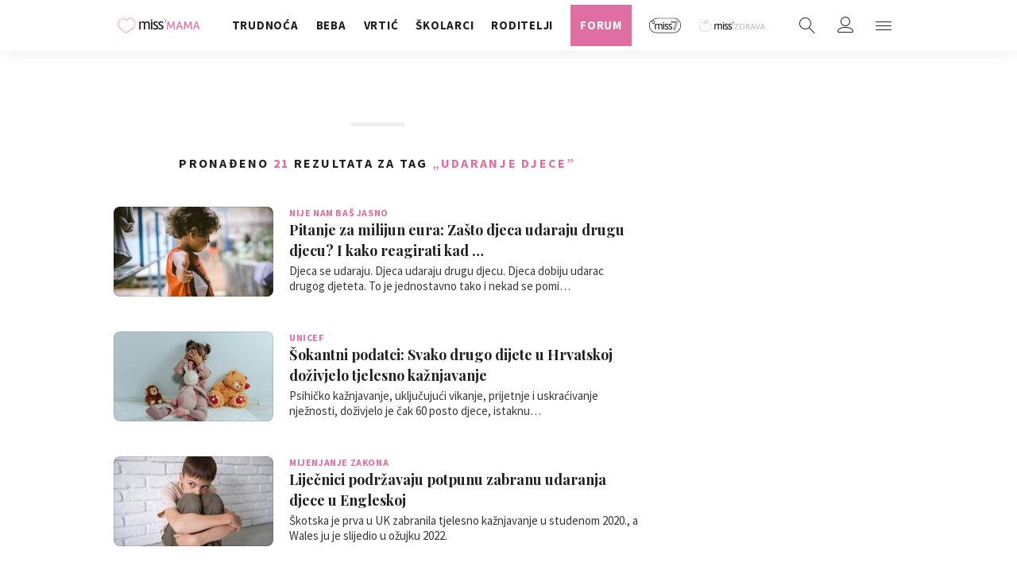

--- FILE ---
content_type: text/html; charset=utf-8
request_url: https://miss7mama.24sata.hr/kljucne-rijeci/udaranje-djece-2643/clanci
body_size: 27460
content:
















<!DOCTYPE html>
<html lang="hr" class="no-js">

<head>
    

    
        <script type="text/javascript">window.gdprAppliesGlobally=true;(function(){function a(e){if(!window.frames[e]){if(document.body&&document.body.firstChild){var t=document.body;var n=document.createElement("iframe");n.style.display="none";n.name=e;n.title=e;t.insertBefore(n,t.firstChild)}
else{setTimeout(function(){a(e)},5)}}}function e(n,r,o,c,s){function e(e,t,n,a){if(typeof n!=="function"){return}if(!window[r]){window[r]=[]}var i=false;if(s){i=s(e,t,n)}if(!i){window[r].push({command:e,parameter:t,callback:n,version:a})}}e.stub=true;function t(a){if(!window[n]||window[n].stub!==true){return}if(!a.data){return}
var i=typeof a.data==="string";var e;try{e=i?JSON.parse(a.data):a.data}catch(t){return}if(e[o]){var r=e[o];window[n](r.command,r.parameter,function(e,t){var n={};n[c]={returnValue:e,success:t,callId:r.callId};a.source.postMessage(i?JSON.stringify(n):n,"*")},r.version)}}
if(typeof window[n]!=="function"){window[n]=e;if(window.addEventListener){window.addEventListener("message",t,false)}else{window.attachEvent("onmessage",t)}}}e("__tcfapi","__tcfapiBuffer","__tcfapiCall","__tcfapiReturn");a("__tcfapiLocator");(function(e){
  var t=document.createElement("script");t.id="spcloader";t.type="text/javascript";t.async=true;t.src="https://sdk.privacy-center.org/"+e+"/loader.js?target="+document.location.hostname;t.charset="utf-8";var n=document.getElementsByTagName("script")[0];n.parentNode.insertBefore(t,n)})("49e2dd21-509f-4e31-9f4e-34808af3cb36")})();</script>
    

    

    <meta name="description" content="Pročitaj najnovije vijesti vezane uz pojam UDARANJE DJECE. Najzanimljiviji članci, slike i video vezani za temu UDARANJE DJECE.">

    

    
        <title>UDARANJE DJECE | missMAMA</title>
    

    

    

    
        <link rel="next" href="https://miss7mama.24sata.hr/kljucne-rijeci/udaranje-djece-2643/clanci?page=2" />
    

    <meta name="keywords" content="UDARANJE DJECE">

    <link href="https://miss7mama.24sata.hr/kljucne-rijeci/udaranje-djece-2643/clanci" rel="canonical" />



    
    <meta property="fb:pages" content="342769985852639" />
    

    <meta charset="UTF-8">
    <meta http-equiv="X-UA-Compatible" content="IE=edge,chrome=1">
    <meta content="width=device-width, initial-scale=1.0, maximum-scale=1.0, minimum-scale=1.0, user-scalable=no" name="viewport">

    <!-- Chrome, Firefox OS, Opera and Vivaldi -->
    <meta name="theme-color" content="#fafafa">
    <!-- Windows Phone -->
    <meta name="msapplication-navbutton-color" content="#fafafa">
    <!-- iOS safari -->
    <meta name="apple-mobile-web-app-status-bar-style" content="#fafafa">

    <link rel="icon" type="image/x-icon" href="/static/favicon.ico" />
    <link rel="apple-touch-icon" sizes="57x57" href="/static/apple-icon-57x57.png">
    <link rel="apple-touch-icon" sizes="60x60" href="/static/apple-icon-60x60.png">
    <link rel="apple-touch-icon" sizes="72x72" href="/static/apple-icon-72x72.png">
    <link rel="apple-touch-icon" sizes="76x76" href="/static/apple-icon-76x76.png">
    <link rel="apple-touch-icon" sizes="114x114" href="/static/apple-icon-114x114.png">
    <link rel="apple-touch-icon" sizes="120x120" href="/static/apple-icon-120x120.png">
    <link rel="apple-touch-icon" sizes="144x144" href="/static/apple-icon-144x144.png">
    <link rel="apple-touch-icon" sizes="152x152" href="/static/apple-icon-152x152.png">
    <link rel="apple-touch-icon" sizes="180x180" href="/static/apple-icon-180x180.png">
    <link rel="icon" type="image/png" sizes="192x192"  href="/static/android-icon-192x192.png">
    <link rel="icon" type="image/png" sizes="32x32" href="/static/favicon-32x32.png">
    <link rel="icon" type="image/png" sizes="96x96" href="/static/favicon-96x96.png">
    <link rel="icon" type="image/png" sizes="16x16" href="/static/favicon-16x16.png">
    <link rel="icon" type="image/png" sizes="16x16" href="/static/favicon-16x16.png">
    <link rel="manifest" href="/static/manifest.json">


    



    <link href="https://fonts.googleapis.com/css?family=Playfair+Display:400,500,600,700|Source+Sans+Pro:300,300i,400,400i,700,700i,900&amp;subset=latin-ext" rel="stylesheet">

    





<link rel="stylesheet" href="/static/css/grid.css?bust=20161115">

    





<link href="/static/build/styles.f5eafae0c5ee2142fa1d.css" rel="stylesheet" />


    <link href="/static/build/navigation.e0ff4fff142b523f8df4.css" rel="stylesheet" />

    

    <script src="https://ajax.googleapis.com/ajax/libs/jquery/2.1.3/jquery.min.js"></script>
    <script src="https://imasdk.googleapis.com/js/sdkloader/ima3.js"></script>
    <script src="/static/js/lib/modernizr.custom.92546.js"></script>

    <script>
        if (typeof window.document.createElement('div').style.webkitLineClamp !== 'undefined') {
            document.querySelector('html').classList.add('webkitlineclamp');
        }
    </script>

    <script src="/static/js/lib/picturePolyfill.js"></script>
    <!-- <script src="/static/js/lib/jwplayer-8.0.1/jwplayer.js"></script> -->


    
    

    
    

    
    
        
<script>
    // Google data layer
    var dataLayer = window.dataLayer || [];

    dataLayer.push({
        'siteId': 'KLO',
        'contentId': '2643',
        'pageType': 'generic',
        'fullChannel': 'kljucne-rijeci/udaranje djece',
        'contentTitle': 'udaranje djece',
        'contentType': 'keyword',
        'canonicalUrl': 'https://miss7mama.24sata.hr/kljucne-rijeci/udaranje-djece-2643/clanci',
        'channel': 'tagovi'
        
    });
</script>


    


    
        <!-- Google Tag Manager -->
<noscript>
    <iframe src="//www.googletagmanager.com/ns.html?id=GTM-PCRFFK6" height="0" width="0" style="display:none;visibility:hidden"></iframe>
</noscript>
<script>(function(w,d,s,l,i){w[l]=w[l]||[];w[l].push({'gtm.start':
    new Date().getTime(),event:'gtm.js'});var f=d.getElementsByTagName(s)[0],
    j=d.createElement(s),dl=l!='dataLayer'?'&l='+l:'';j.async=true;j.src=
    '//www.googletagmanager.com/gtm.js?id='+i+dl;f.parentNode.insertBefore(j,f);
})(window,document,'script','dataLayer','GTM-PCRFFK6');
</script>
<!-- End Google Tag Manager -->

<!-- dotmetrics -->
<script type="text/javascript">
/* <![CDATA[ */
(function() {
  window.dm=window.dm||{AjaxData:[]};
  window.dm.defaultSiteCodeID = 4714;
  window.dm.AjaxEvent=function(et,d,ssid,ad){
    dm.AjaxData.push({et:et,d:d,ssid:ssid,ad:ad});
    if(typeof window.DotMetricsObj != 'undefined') {DotMetricsObj.onAjaxDataUpdate();}
  };
  var d=document,
  h=d.getElementsByTagName('head')[0],
  s=d.createElement('script');
  s.type='text/javascript';
  s.async=true;
  s.src='https://script.dotmetrics.net/door.js?id=4714';
  h.appendChild(s);
}());
/* ]]> */
</script>



    

    
    <script>
    (function(u, p, s, c, r) {
         u[r] = u[r] || function(p) {
             (u[r].q = u[r].q || []).push(p)
         }, u[r].ls = 1 * new Date();
         var a = p.createElement(s),
             m = p.getElementsByTagName(s)[0];
         a.async = 1;
         a.src = c;
         m.parentNode.insertBefore(a, m)
     })
     (window, document, 'script', '//files.upscore.com/async/upScore.js', 'upScore');
     upScore({
         config: {
             domain: 'miss7mama.24sata.hr',
             article: '.article__text',
             track_positions: false
         },
         data: {
             section: 'keywords,other',
             pubdate: '',
             author: '',
             object_type: 'misc',
             
             custom_sponsored: 0
         }
     });
</script>



    
    

<!--
       _
__   _(_) _____      ___
\ \ / / |/ _ \ \ /\ / (_) Tagovi - tags
 \ V /| |  __/\ V  V / _
  \_/ |_|\___| \_/\_/ (_)

-->
<!-- doubleclick -->
<script async src="https://pagead2.googlesyndication.com/tag/js/gpt.js"></script>

<script>
    var googletag = googletag || {};
        
    window.dfp_all_slots = [];
    window.dfpDisplayTagSlots = [];
    window.dfpDataReady = false;

    googletag.cmd = googletag.cmd || [];

    window.articleAds = undefined;
</script>


<script>

    var getScreenSize = function(){
        return {
            width: window.innerWidth || document.documentElement.clientWidth || document.body.clientWidth,
            height: window.innerHeight || document.documentElement.clientHeight || document.body.clientHeight
        };
    };

    var getTargetValue = function(width, height, sufix) {
        var target = '' + width + 'x' + height;
        if (sufix) target += '_' + sufix;
        return target;
    };

    var getResTarget = function(sufix) {
        var target = [],
            size = getScreenSize(),
            width,
            height;

        if (sufix) {

            switch (true) {

                case size.width >= 1024 && size.width < 1280:
                    width = 1024;
                    height = 768;
                    break;

                case size.width >= 1280 && size.width < 1366:
                    width = 1280;
                    height = 1024;
                    break;

                case size.width >= 1366 && size.width < 1370:
                    width = 1366;
                    height = 768;
                    break;

                case size.width >= 1370 && size.width < 1440:
                    width = 1370;
                    height = 768;
                    break;

                case size.width >= 1440 && size.width < 1600:
                    width = 1440;
                    height = 900;
                    break;

                case size.width >= 1600 && size.width < 1920:
                    width = 1600;
                    height = 1050;
                    break;

                case size.width >= 1920:
                    width = 1920;
                    height = 1080;
                    break;

            }

            target.push(getTargetValue(width, height, sufix));

        }
        return target;
    };

    var dfp_slots = [],
        slotName = '',
        platform = 'mobile',
        mobileOrDesk = 'mobile',
        loadDfp = false;

    window.mappings = [];

    window.dfp_all_slots.lazyAll = 'lazy_all' === 'lazy_all';
        
    function setDfpLoadPermission(){
        loadDfp = mobileOrDesk.includes(platform) ? true : false;
    }

    function isMobileOrDesk(slotUnit){
        if (slotUnit.includes('AIO')) return mobileOrDesk = 'mobile desktop tablet';
        if (slotUnit.includes('mKlokanica_')) return mobileOrDesk = 'mobile';
        return mobileOrDesk = 'desktop tablet';
    }

    if (window.innerWidth >= 1367) platform = 'desktop';
    else if (window.innerWidth > 1023 && window.innerWidth < 1367) platform = 'tablet';

    var minRes = getResTarget('min');

    function attemptSetDfpData () {
        if (window.googletag && window.googletag.apiReady) {
            
                isMobileOrDesk('/18981092/Klokanica_Billboard_Top');
                setDfpLoadPermission();

                if (loadDfp) {
                    
                        window.dfp_all_slots.push({
                            'id': '/18981092/Klokanica_Billboard_Top',
                            'customId': ('/18981092/Klokanica_Billboard_Top').split('_').slice(1).join(''),
                            'slot_sizes': [[1280, 250], [970, 250]],
                            'targeting': ['position', 'billboard'],
                            'collapse': true,
                            'outOfPage': false
                        });

                        window.mapping1 = googletag.sizeMapping()
                            .addSize([1015, 400], [[4, 1], [250, 250], [300, 100], [300, 250], [320, 50], [320, 100], [468, 60], [728, 90], [970, 90], [970, 250], [970, 500], [1280, 250]])
                            .addSize([750, 400], [[4, 1], [250, 250], [300, 100], [300, 250], [320, 50], [320, 100], [468, 60]])
                            .addSize([320, 400], [[4, 1], [120, 600], [160, 600], [250, 250], [300, 100], [300, 250], [300, 600]])
                            .build();
                        

                        slotName = 'Klokanica_Billboard_Top'.split('_');
                        slotName.shift();

                        window.mappings.push(`mapping1__${slotName.join('')}`);

                        

                        
                    

                    googletag.cmd.push(function() {
                        googletag.pubads().setTargeting('platform', platform).setTargeting('cont_type', 'tags').setTargeting('site', 'miss7mama.24sata.hr').setTargeting('section', 'keywords');

                        if (!minRes.join('').includes('undefined')){
                            googletag.pubads().setTargeting('res_min', minRes);
                        }

                        
                            
                            googletag.pubads().setTargeting('site', 'https://miss7mama.24sata.hr');
                        

                        googletag.enableServices();
                    });
                }
            
                isMobileOrDesk('/18981092/Klokanica_Halfpage_1');
                setDfpLoadPermission();

                if (loadDfp) {
                    
                        window.dfp_all_slots.push({
                            'id': '/18981092/Klokanica_Halfpage_1',
                            'customId': ('/18981092/Klokanica_Halfpage_1').split('_').slice(1).join(''),
                            'slot_sizes': [[300, 600], [300, 250]],
                            'targeting': ['position', 'halfpage'],
                            'collapse': true,
                            'outOfPage': false
                        });

                        window.mapping2 = googletag.sizeMapping()
                            .addSize([1050, 400], [[3, 1], [120, 600], [160, 600], [250, 250], [300, 100], [300, 250], [300, 600]])
                            .addSize([750, 400], [[3, 1], [120, 600], [160, 600], [250, 250], [300, 100], [300, 250], [300, 600]])
                            .addSize([320, 400], [[3, 1], [120, 600], [160, 600], [250, 250], [300, 100], [300, 250], [300, 600]])
                            .build();
                        

                        slotName = 'Klokanica_Halfpage_1'.split('_');
                        slotName.shift();

                        window.mappings.push(`mapping2__${slotName.join('')}`);

                        

                        
                    

                    googletag.cmd.push(function() {
                        googletag.pubads().setTargeting('platform', platform).setTargeting('cont_type', 'tags').setTargeting('site', 'miss7mama.24sata.hr').setTargeting('section', 'keywords');

                        if (!minRes.join('').includes('undefined')){
                            googletag.pubads().setTargeting('res_min', minRes);
                        }

                        

                        googletag.enableServices();
                    });
                }
            
                isMobileOrDesk('/18981092/Klokanica_AIO_1');
                setDfpLoadPermission();

                if (loadDfp) {
                    
                        window.dfp_all_slots.push({
                            'id': '/18981092/Klokanica_AIO_1',
                            'customId': ('/18981092/Klokanica_AIO_1').split('_').slice(1).join(''),
                            'slot_sizes': [1, 1],
                            'targeting': ['position', 'wallpaper'],
                            'collapse': true,
                            'outOfPage': true
                        });

                        

                        slotName = 'Klokanica_AIO_1'.split('_');
                        slotName.shift();

                        window.mappings.push(`mapping3__${slotName.join('')}`);

                        

                        

                            googletag.cmd.push(function() {
                                dfp_slots[3] = googletag.defineOutOfPageSlot('/18981092/Klokanica_AIO_1', 'divAIO1').addService(googletag.pubads()).setTargeting('position', 'wallpaper');

                                setTimeout(function(){
                                    googletag.display('divAIO1');
                                }, 1500);
                            });

                        
                    

                    googletag.cmd.push(function() {
                        googletag.pubads().setTargeting('platform', platform).setTargeting('cont_type', 'tags').setTargeting('site', 'miss7mama.24sata.hr').setTargeting('section', 'keywords');

                        if (!minRes.join('').includes('undefined')){
                            googletag.pubads().setTargeting('res_min', minRes);
                        }

                        

                        googletag.enableServices();
                    });
                }
            
                isMobileOrDesk('/18981092/Klokanica_AIO_2');
                setDfpLoadPermission();

                if (loadDfp) {
                    
                        window.dfp_all_slots.push({
                            'id': '/18981092/Klokanica_AIO_2',
                            'customId': ('/18981092/Klokanica_AIO_2').split('_').slice(1).join(''),
                            'slot_sizes': [1, 1],
                            'targeting': ['position', 'floater'],
                            'collapse': true,
                            'outOfPage': true
                        });

                        

                        slotName = 'Klokanica_AIO_2'.split('_');
                        slotName.shift();

                        window.mappings.push(`mapping4__${slotName.join('')}`);

                        

                        

                            googletag.cmd.push(function() {
                                dfp_slots[4] = googletag.defineOutOfPageSlot('/18981092/Klokanica_AIO_2', 'divAIO2').addService(googletag.pubads()).setTargeting('position', 'floater');

                                setTimeout(function(){
                                    googletag.display('divAIO2');
                                }, 1500);
                            });

                        
                    

                    googletag.cmd.push(function() {
                        googletag.pubads().setTargeting('platform', platform).setTargeting('cont_type', 'tags').setTargeting('site', 'miss7mama.24sata.hr').setTargeting('section', 'keywords');

                        if (!minRes.join('').includes('undefined')){
                            googletag.pubads().setTargeting('res_min', minRes);
                        }

                        

                        googletag.enableServices();
                    });
                }
            
                isMobileOrDesk('/18981092/mKlokanica_Rec2');
                setDfpLoadPermission();

                if (loadDfp) {
                    
                        window.dfp_all_slots.push({
                            'id': '/18981092/mKlokanica_Rec2',
                            'customId': ('/18981092/mKlokanica_Rec2').split('_').slice(1).join(''),
                            'slot_sizes': [[300, 250], [4, 1], [300, 100], [320, 50], "fluid"],
                            'targeting': ['position', 'rectangle'],
                            'collapse': true,
                            'outOfPage': false
                        });

                        window.mapping5 = googletag.sizeMapping()
                            .addSize([320, 400], [[5, 1], [120, 600], [160, 600], [250, 250], [300, 100], [300, 250], [1, 1], [300, 600]])
                            .build();
                        

                        slotName = 'mKlokanica_Rec2'.split('_');
                        slotName.shift();

                        window.mappings.push(`mapping5__${slotName.join('')}`);

                        

                        
                    

                    googletag.cmd.push(function() {
                        googletag.pubads().setTargeting('platform', platform).setTargeting('cont_type', 'tags').setTargeting('site', 'miss7mama.24sata.hr').setTargeting('section', 'keywords');

                        if (!minRes.join('').includes('undefined')){
                            googletag.pubads().setTargeting('res_min', minRes);
                        }

                        

                        googletag.enableServices();
                    });
                }
            
                isMobileOrDesk('/18981092/Klokanica_Leaderboard_1');
                setDfpLoadPermission();

                if (loadDfp) {
                    
                        window.dfp_all_slots.push({
                            'id': '/18981092/Klokanica_Leaderboard_1',
                            'customId': ('/18981092/Klokanica_Leaderboard_1').split('_').slice(1).join(''),
                            'slot_sizes': [728, 90],
                            'targeting': ['position', 'leaderboard'],
                            'collapse': true,
                            'outOfPage': false
                        });

                        window.mapping6 = googletag.sizeMapping()
                            .addSize([1050, 400], [[2, 1], [250, 250], [300, 100], [300, 250], [320, 50], [320, 100], [468, 60]])
                            .addSize([750, 400], [[2, 1], [120, 600], [160, 600], [250, 250], [300, 100], [300, 250], [300, 600], [320, 50], [320, 100], [468, 60]])
                            .addSize([320, 400], [[2, 1], [120, 600], [160, 600], [250, 250], [300, 100], [300, 250], [300, 600]])
                            .build();
                        

                        slotName = 'Klokanica_Leaderboard_1'.split('_');
                        slotName.shift();

                        window.mappings.push(`mapping6__${slotName.join('')}`);

                        

                        
                    

                    googletag.cmd.push(function() {
                        googletag.pubads().setTargeting('platform', platform).setTargeting('cont_type', 'tags').setTargeting('site', 'miss7mama.24sata.hr').setTargeting('section', 'keywords');

                        if (!minRes.join('').includes('undefined')){
                            googletag.pubads().setTargeting('res_min', minRes);
                        }

                        

                        googletag.enableServices();
                    });
                }
            

            window.dfpDataReady = true;
        } else {
            setTimeout(() => {
                attemptSetDfpData();
            }, 300);
        }
    }

    attemptSetDfpData();
</script>



    

    

    

</head>



<body class="authors_page" style="" data-didomi-disabled="False" data-bodyextrainfo="">

    
    <div class="header_wrapper">
        





<div class="container">
    <div class="gr-12">
    <div class="ntfs__flyout">
    
        



<div class="ntfs ntfs__unlogged js_ntfs  js_ntfsGuest" data-key="cora_312d9fc6d11ebf4d63952ffed1f959c7">

    <div class="ntfs__header ntfs__header--unlogged">
        <div class="ntfs__header_close js_ntfsClose">
            <i class="icon icon-cross"></i>
        </div>
        <div class="ntfs__header--btn_wrap">
            <a href="/korisnici/prijava" class="btn btn--pink js_loginPlease">Prijavi se</a>
            <span class="ntfs__header--button_separator">ili</span>
            <a href="/accounts/facebook/login/" class="btn btn--fb btn--icon_left">
                Prijavi se
                <i class="icon icon-facebook"></i>
            </a>
        </div>


    </div>

    
</div>

    
    </div>


    <header class="header cf">

        <a class="header__logo" href="/" title="miss7mama.24sata.hr">
            <span class="header__logo_heading">
                <img class="header__logo_img header__logo_img--big" title="miss7mama.24sata.hr" alt="miss7mama.24sata.hr" src="/static/images/missmama-logo.svg">
            </span>
        </a>

        <div class="top_navigation">
        
            


<nav class="main_nav js_mainNav">

    <ul class="main_nav__list">

        

            <li class="main_nav__item main_nav__item--main main_nav__item--trudnoca">

                <a class="
                    main_nav__link
                    
                    active_trudnoca
                    "
                    href="/trudnoca"
                    >
                    <span class="main_nav__span main_nav__span--main">Trudnoća</span>
                </a>

                

                    <a href="#" class="sub_nav--toggle js_subnavToggle"></a>

                    <div class="main_nav__subnav_wrap">
                        <ul class="main_nav__list main_nav__list--sub sub_nav">

                            <li class="main_nav__item main_nav__item--sub main_nav__item--section">
                                <a class="main_nav__link active_trudnoca" href="/trudnoca">
                                    <span class="main_nav__span main_nav__span--sub">Trudnoća</span>
                                </a>
                            </li>

                            
                                <li class="main_nav__item main_nav__item--sub">

                                    <a class="
                                        main_nav__link
                                        
                                        sub_active_beba-u-trbuhu
                                        " data-parent="active_trudnoca" href="/trudnoca/beba-u-trbuhu">
                                        <span class="main_nav__span main_nav__span--sub">Beba u trbuhu</span>
                                    </a>
                                </li>

                                
                                
                                

                            
                                <li class="main_nav__item main_nav__item--sub">

                                    <a class="
                                        main_nav__link
                                        
                                        sub_active_planiranje-trudnoce
                                        " data-parent="active_trudnoca" href="/trudnoca/planiranje-trudnoce">
                                        <span class="main_nav__span main_nav__span--sub">Planiranje trudnoće</span>
                                    </a>
                                </li>

                                
                                
                                

                            
                                <li class="main_nav__item main_nav__item--sub">

                                    <a class="
                                        main_nav__link
                                        
                                        sub_active_trudnica
                                        " data-parent="active_trudnoca" href="/trudnoca/trudnica">
                                        <span class="main_nav__span main_nav__span--sub">Trudnica</span>
                                    </a>
                                </li>

                                
                                
                                

                            
                                <li class="main_nav__item main_nav__item--sub">

                                    <a class="
                                        main_nav__link
                                        
                                        sub_active_lijecenje-neplodnosti
                                        " data-parent="active_trudnoca" href="/trudnoca/lijecenje-neplodnosti">
                                        <span class="main_nav__span main_nav__span--sub">Liječenje neplodnosti</span>
                                    </a>
                                </li>

                                
                                
                                

                            
                                <li class="main_nav__item main_nav__item--sub">

                                    <a class="
                                        main_nav__link
                                        
                                        sub_active_porodaj
                                        " data-parent="active_trudnoca" href="/trudnoca/porodaj">
                                        <span class="main_nav__span main_nav__span--sub">Porođaj</span>
                                    </a>
                                </li>

                                
                                
                                

                            
                                <li class="main_nav__item main_nav__item--sub main_nav__item--last">
                                    <a class="main_nav__link active_trudnoca" href="/trudnoca">
                                        <span class="main_nav__span  main_nav__span--sub"> Pregledaj rubriku </span>
                                    </a>
                                </li>
                        </ul>
                    </div>
                
            </li>
        

            <li class="main_nav__item main_nav__item--main main_nav__item--beba">

                <a class="
                    main_nav__link
                    
                    active_beba
                    "
                    href="/beba"
                    >
                    <span class="main_nav__span main_nav__span--main">Beba</span>
                </a>

                

                    <a href="#" class="sub_nav--toggle js_subnavToggle"></a>

                    <div class="main_nav__subnav_wrap">
                        <ul class="main_nav__list main_nav__list--sub sub_nav">

                            <li class="main_nav__item main_nav__item--sub main_nav__item--section">
                                <a class="main_nav__link active_beba" href="/beba">
                                    <span class="main_nav__span main_nav__span--sub">Beba</span>
                                </a>
                            </li>

                            
                                <li class="main_nav__item main_nav__item--sub">

                                    <a class="
                                        main_nav__link
                                        
                                        sub_active_razvoj-u-prvoj-godini
                                        " data-parent="active_beba" href="/beba/razvoj-u-prvoj-godini">
                                        <span class="main_nav__span main_nav__span--sub">Razvoj u 1. godini</span>
                                    </a>
                                </li>

                                
                                
                                

                            
                                <li class="main_nav__item main_nav__item--sub">

                                    <a class="
                                        main_nav__link
                                        
                                        sub_active_zdravlje-i-njega
                                        " data-parent="active_beba" href="/beba/zdravlje-i-njega">
                                        <span class="main_nav__span main_nav__span--sub">Zdravlje i njega bebe</span>
                                    </a>
                                </li>

                                
                                
                                

                            
                                <li class="main_nav__item main_nav__item--sub">

                                    <a class="
                                        main_nav__link
                                        
                                        sub_active_dojenje
                                        " data-parent="active_beba" href="/beba/dojenje">
                                        <span class="main_nav__span main_nav__span--sub">Dojenje</span>
                                    </a>
                                </li>

                                
                                
                                

                            
                                <li class="main_nav__item main_nav__item--sub">

                                    <a class="
                                        main_nav__link
                                        
                                        sub_active_mama-poslije-poroda
                                        " data-parent="active_beba" href="/beba/mama-poslije-poroda">
                                        <span class="main_nav__span main_nav__span--sub">Mama poslije poroda</span>
                                    </a>
                                </li>

                                
                                
                                

                            
                                <li class="main_nav__item main_nav__item--sub">

                                    <a class="
                                        main_nav__link
                                        
                                        sub_active_dohrana
                                        " data-parent="active_beba" href="/beba/dohrana">
                                        <span class="main_nav__span main_nav__span--sub">Dohrana</span>
                                    </a>
                                </li>

                                
                                
                                

                            
                                <li class="main_nav__item main_nav__item--sub">

                                    <a class="
                                        main_nav__link
                                        
                                        sub_active_igre-za-bebe
                                        " data-parent="active_beba" href="/beba/igre-za-bebe">
                                        <span class="main_nav__span main_nav__span--sub">Igre za bebe</span>
                                    </a>
                                </li>

                                
                                
                                

                            
                                <li class="main_nav__item main_nav__item--sub main_nav__item--last">
                                    <a class="main_nav__link active_beba" href="/beba">
                                        <span class="main_nav__span  main_nav__span--sub"> Pregledaj rubriku </span>
                                    </a>
                                </li>
                        </ul>
                    </div>
                
            </li>
        

            <li class="main_nav__item main_nav__item--main main_nav__item--vrtic">

                <a class="
                    main_nav__link
                    
                    active_vrtic
                    "
                    href="/vrtic"
                    >
                    <span class="main_nav__span main_nav__span--main">Vrtić</span>
                </a>

                

                    <a href="#" class="sub_nav--toggle js_subnavToggle"></a>

                    <div class="main_nav__subnav_wrap">
                        <ul class="main_nav__list main_nav__list--sub sub_nav">

                            <li class="main_nav__item main_nav__item--sub main_nav__item--section">
                                <a class="main_nav__link active_vrtic" href="/vrtic">
                                    <span class="main_nav__span main_nav__span--sub">Vrtić</span>
                                </a>
                            </li>

                            
                                <li class="main_nav__item main_nav__item--sub">

                                    <a class="
                                        main_nav__link
                                        
                                        sub_active_razvoj-od-druge-do-seste-godine
                                        " data-parent="active_vrtic" href="/vrtic/razvoj-od-druge-do-seste-godine">
                                        <span class="main_nav__span main_nav__span--sub">Razvoj od 2. do 6. godine</span>
                                    </a>
                                </li>

                                
                                
                                

                            
                                <li class="main_nav__item main_nav__item--sub">

                                    <a class="
                                        main_nav__link
                                        
                                        sub_active_zdravlje
                                        " data-parent="active_vrtic" href="/vrtic/zdravlje">
                                        <span class="main_nav__span main_nav__span--sub">Zdravlje u vrtićkoj dobi</span>
                                    </a>
                                </li>

                                
                                
                                

                            
                                <li class="main_nav__item main_nav__item--sub">

                                    <a class="
                                        main_nav__link
                                        
                                        sub_active_prehrana
                                        " data-parent="active_vrtic" href="/vrtic/prehrana">
                                        <span class="main_nav__span main_nav__span--sub">Prehrana djeteta</span>
                                    </a>
                                </li>

                                
                                
                                

                            
                                <li class="main_nav__item main_nav__item--sub">

                                    <a class="
                                        main_nav__link
                                        
                                        sub_active_igre-za-djecu
                                        " data-parent="active_vrtic" href="/vrtic/igre-za-djecu">
                                        <span class="main_nav__span main_nav__span--sub">Igre za djecu</span>
                                    </a>
                                </li>

                                
                                
                                

                            
                                <li class="main_nav__item main_nav__item--sub">

                                    <a class="
                                        main_nav__link
                                        
                                        sub_active_dijete-u-vrticu
                                        " data-parent="active_vrtic" href="/vrtic/dijete-u-vrticu">
                                        <span class="main_nav__span main_nav__span--sub">Dijete u vrtiću</span>
                                    </a>
                                </li>

                                
                                
                                

                            
                                <li class="main_nav__item main_nav__item--sub main_nav__item--last">
                                    <a class="main_nav__link active_vrtic" href="/vrtic">
                                        <span class="main_nav__span  main_nav__span--sub"> Pregledaj rubriku </span>
                                    </a>
                                </li>
                        </ul>
                    </div>
                
            </li>
        

            <li class="main_nav__item main_nav__item--main main_nav__item--skolarci">

                <a class="
                    main_nav__link
                    
                    active_skolarci
                    "
                    href="/skolarci"
                    >
                    <span class="main_nav__span main_nav__span--main">Školarci</span>
                </a>

                

                    <a href="#" class="sub_nav--toggle js_subnavToggle"></a>

                    <div class="main_nav__subnav_wrap">
                        <ul class="main_nav__list main_nav__list--sub sub_nav">

                            <li class="main_nav__item main_nav__item--sub main_nav__item--section">
                                <a class="main_nav__link active_skolarci" href="/skolarci">
                                    <span class="main_nav__span main_nav__span--sub">Školarci</span>
                                </a>
                            </li>

                            
                                <li class="main_nav__item main_nav__item--sub">

                                    <a class="
                                        main_nav__link
                                        
                                        sub_active_razvoj-od-sedme-do-cetrnaeste-godine
                                        " data-parent="active_skolarci" href="/skolarci/razvoj-od-sedme-do-cetrnaeste-godine">
                                        <span class="main_nav__span main_nav__span--sub">Razvoj od 7. do 14. godine</span>
                                    </a>
                                </li>

                                
                                
                                

                            
                                <li class="main_nav__item main_nav__item--sub">

                                    <a class="
                                        main_nav__link
                                        
                                        sub_active_zdravlje
                                        " data-parent="active_skolarci" href="/skolarci/zdravlje">
                                        <span class="main_nav__span main_nav__span--sub">Zdravlje osnovnoškolca</span>
                                    </a>
                                </li>

                                
                                
                                

                            
                                <li class="main_nav__item main_nav__item--sub">

                                    <a class="
                                        main_nav__link
                                        
                                        sub_active_prehrana-skolarca
                                        " data-parent="active_skolarci" href="/skolarci/prehrana-skolarca">
                                        <span class="main_nav__span main_nav__span--sub">Prehrana školarca</span>
                                    </a>
                                </li>

                                
                                
                                

                            
                                <li class="main_nav__item main_nav__item--sub">

                                    <a class="
                                        main_nav__link
                                        
                                        sub_active_skola
                                        " data-parent="active_skolarci" href="/skolarci/skola">
                                        <span class="main_nav__span main_nav__span--sub">Škola</span>
                                    </a>
                                </li>

                                
                                
                                

                            
                                <li class="main_nav__item main_nav__item--sub">

                                    <a class="
                                        main_nav__link
                                        
                                        sub_active_slobodne-aktivnosti
                                        " data-parent="active_skolarci" href="/skolarci/slobodne-aktivnosti">
                                        <span class="main_nav__span main_nav__span--sub">Slobodne aktivnosti</span>
                                    </a>
                                </li>

                                
                                
                                

                            
                                <li class="main_nav__item main_nav__item--sub main_nav__item--last">
                                    <a class="main_nav__link active_skolarci" href="/skolarci">
                                        <span class="main_nav__span  main_nav__span--sub"> Pregledaj rubriku </span>
                                    </a>
                                </li>
                        </ul>
                    </div>
                
            </li>
        

            <li class="main_nav__item main_nav__item--main main_nav__item--roditelji">

                <a class="
                    main_nav__link
                    
                    active_roditelji
                    "
                    href="/roditelji"
                    >
                    <span class="main_nav__span main_nav__span--main">Roditelji</span>
                </a>

                

                    <a href="#" class="sub_nav--toggle js_subnavToggle"></a>

                    <div class="main_nav__subnav_wrap">
                        <ul class="main_nav__list main_nav__list--sub sub_nav">

                            <li class="main_nav__item main_nav__item--sub main_nav__item--section">
                                <a class="main_nav__link active_roditelji" href="/roditelji">
                                    <span class="main_nav__span main_nav__span--sub">Roditelji</span>
                                </a>
                            </li>

                            
                                <li class="main_nav__item main_nav__item--sub">

                                    <a class="
                                        main_nav__link
                                        
                                        sub_active_sretna-mama
                                        " data-parent="active_roditelji" href="/roditelji/sretna-mama">
                                        <span class="main_nav__span main_nav__span--sub">Sretna mama</span>
                                    </a>
                                </li>

                                
                                
                                

                            
                                <li class="main_nav__item main_nav__item--sub">

                                    <a class="
                                        main_nav__link
                                        
                                        sub_active_tatina-zona
                                        " data-parent="active_roditelji" href="/roditelji/tatina-zona">
                                        <span class="main_nav__span main_nav__span--sub">Tatina zona</span>
                                    </a>
                                </li>

                                
                                
                                

                            
                                <li class="main_nav__item main_nav__item--sub">

                                    <a class="
                                        main_nav__link
                                        
                                        sub_active_kolumne-roditelja
                                        " data-parent="active_roditelji" href="/roditelji/kolumne-roditelja">
                                        <span class="main_nav__span main_nav__span--sub">Kolumne roditelja</span>
                                    </a>
                                </li>

                                
                                
                                

                            
                                <li class="main_nav__item main_nav__item--sub">

                                    <a class="
                                        main_nav__link
                                        
                                        sub_active_baka-i-djed
                                        " data-parent="active_roditelji" href="/roditelji/baka-i-djed">
                                        <span class="main_nav__span main_nav__span--sub">Baka i djed</span>
                                    </a>
                                </li>

                                
                                
                                

                            
                                <li class="main_nav__item main_nav__item--sub">

                                    <a class="
                                        main_nav__link
                                        
                                        sub_active_video
                                        " data-parent="active_roditelji" href="/roditelji/video">
                                        <span class="main_nav__span main_nav__span--sub">Video</span>
                                    </a>
                                </li>

                                
                                
                                

                            
                                <li class="main_nav__item main_nav__item--sub">

                                    <a class="
                                        main_nav__link
                                        
                                        sub_active_strucnjaci-pisu
                                        " data-parent="active_roditelji" href="/roditelji/strucnjaci-pisu">
                                        <span class="main_nav__span main_nav__span--sub">Stručnjaci pišu</span>
                                    </a>
                                </li>

                                
                                
                                

                            
                                <li class="main_nav__item main_nav__item--sub">

                                    <a class="
                                        main_nav__link
                                        
                                        sub_active_zanimljivosti
                                        " data-parent="active_roditelji" href="/roditelji/zanimljivosti">
                                        <span class="main_nav__span main_nav__span--sub">Zanimljivosti</span>
                                    </a>
                                </li>

                                
                                
                                

                            
                                <li class="main_nav__item main_nav__item--sub">

                                    <a class="
                                        main_nav__link
                                        
                                        sub_active_servisne-informacije
                                        " data-parent="active_roditelji" href="/servisne-informacije/">
                                        <span class="main_nav__span main_nav__span--sub">Servisne informacije</span>
                                    </a>
                                </li>

                                
                                
                                

                            
                                <li class="main_nav__item main_nav__item--sub main_nav__item--last">
                                    <a class="main_nav__link active_roditelji" href="/roditelji">
                                        <span class="main_nav__span  main_nav__span--sub"> Pregledaj rubriku </span>
                                    </a>
                                </li>
                        </ul>
                    </div>
                
            </li>
        

            <li class="main_nav__item main_nav__item--main main_nav__item--/forum main_nav__item--forum">

                <a class="
                    main_nav__link
                    
                    active_forum
                    "
                    href="/forum"
                    >
                    <span class="main_nav__span main_nav__span--main">Forum</span>
                </a>

                

                    <a href="#" class="sub_nav--toggle js_subnavToggle"></a>

                    <div class="main_nav__subnav_wrap">
                        <ul class="main_nav__list main_nav__list--sub sub_nav">

                            <li class="main_nav__item main_nav__item--sub main_nav__item--section">
                                <a class="main_nav__link active_forum" href="/forum">
                                    <span class="main_nav__span main_nav__span--sub">Forum</span>
                                </a>
                            </li>

                            
                                <li class="main_nav__item main_nav__item--sub">

                                    <a class="
                                        main_nav__link
                                        
                                        sub_active_zelim-dijete
                                        " data-parent="active_forum" href="/forum/forum/zelim-dijete-37">
                                        <span class="main_nav__span main_nav__span--sub">Želim dijete</span>
                                    </a>
                                </li>

                                
                                
                                

                            
                                <li class="main_nav__item main_nav__item--sub">

                                    <a class="
                                        main_nav__link
                                        
                                        sub_active_trudnoca
                                        " data-parent="active_forum" href="/forum/forum/trudnoca-38">
                                        <span class="main_nav__span main_nav__span--sub">Trudnoća</span>
                                    </a>
                                </li>

                                
                                
                                

                            
                                <li class="main_nav__item main_nav__item--sub">

                                    <a class="
                                        main_nav__link
                                        
                                        sub_active_beba
                                        " data-parent="active_forum" href="/forum/forum/beba-39">
                                        <span class="main_nav__span main_nav__span--sub">Beba</span>
                                    </a>
                                </li>

                                
                                
                                

                            
                                <li class="main_nav__item main_nav__item--sub">

                                    <a class="
                                        main_nav__link
                                        
                                        sub_active_jaslice
                                        " data-parent="active_forum" href="/forum/forum/jaslice-40">
                                        <span class="main_nav__span main_nav__span--sub">Jaslice</span>
                                    </a>
                                </li>

                                
                                
                                

                            
                                <li class="main_nav__item main_nav__item--sub">

                                    <a class="
                                        main_nav__link
                                        
                                        sub_active_vrtic
                                        " data-parent="active_forum" href="/forum/forum/vrtic-41">
                                        <span class="main_nav__span main_nav__span--sub">Vrtić</span>
                                    </a>
                                </li>

                                
                                
                                

                            
                                <li class="main_nav__item main_nav__item--sub">

                                    <a class="
                                        main_nav__link
                                        
                                        sub_active_skolarci
                                        " data-parent="active_forum" href="/forum/forum/skolarci-42">
                                        <span class="main_nav__span main_nav__span--sub">Školarci</span>
                                    </a>
                                </li>

                                
                                
                                

                            
                                <li class="main_nav__item main_nav__item--sub">

                                    <a class="
                                        main_nav__link
                                        
                                        sub_active_roditelji
                                        " data-parent="active_forum" href="/forum/forum/roditelji-43">
                                        <span class="main_nav__span main_nav__span--sub">Roditelji</span>
                                    </a>
                                </li>

                                
                                

                                

                                

                                <li class="main_nav__item main_nav__item--sub">

                                    <a class="main_nav__link sub_active_komentari-clanaka" data-parent="active_forum" href="/forum/forum/komentari-clanaka-36">
                                        <span class="main_nav__span main_nav__span--sub">Komentari članaka</span>
                                    </a>
                                </li>

                                

                                <li class="main_nav__item main_nav__item--sub">

                                    <a class="main_nav__link sub_active_ostalo" data-parent="active_forum" href="/forum/forum/ostalo-35">
                                        <span class="main_nav__span main_nav__span--sub">Ostalo</span>
                                    </a>
                                </li>

                                

                                
                                

                            
                                <li class="main_nav__item main_nav__item--sub main_nav__item--last">
                                    <a class="main_nav__link active_forum" href="/forum">
                                        <span class="main_nav__span  main_nav__span--sub"> Pregledaj forum </span>
                                    </a>
                                </li>
                        </ul>
                    </div>
                
            </li>
        

            <li class="main_nav__item main_nav__item--main main_nav__item--miss__partner miss--miss7 miss--partner">

                <a class="
                    main_nav__link
                    
                    active_miss7
                    "
                    href="https://miss7.24sata.hr"
                    target="_blank">
                    <span class="main_nav__span main_nav__span--main">miss7</span>
                </a>

                
            </li>
        

            <li class="main_nav__item main_nav__item--main main_nav__item--miss__partner miss--zdrava miss--partner">

                <a class="
                    main_nav__link
                    
                    active_misszdrava
                    "
                    href="https://miss7zdrava.24sata.hr"
                    target="_blank">
                    <span class="main_nav__span main_nav__span--main">missZDRAVA</span>
                </a>

                
            </li>
        
    </ul>
</nav>


        

            <div class="header__social_menu">
                <span>Prati nas i na:</span>

                <div class="header__social_icon_wrap">
                    <a class="header__icon--social" href="https://www.facebook.com/missMAMA.hr/" target="_blank" title="missMAMA na Facebooku">
                        <i class="icon icon-facebook"></i>
                    </a>

                    <a class="header__icon--social" href="https://twitter.com/Klokanica_HR" target="_blank" title="missMAMA na Twitteru">
                        <i class="icon icon-twitter"></i>
                    </a>

                    <a class="header__icon--social" href="https://www.youtube.com/channel/UCCQ2y1MF0llPPOHtlmkK2-Q" target="_blank" title="missMAMA na Youtubeu">
                        <i class="icon icon-youtube-play"></i>
                    </a>

                    <a class="header__icon--social" href="https://www.instagram.com/missmama_hr/" target="_blank" title="missMAMA na Instagramu">
                        <i class="icon icon-instagram"></i>
                    </a>
                </div>
            </div>
        </div>

        <div class="header__utils">

            <a class="header__search" href="/pretraga/" title="Traži" >
                <i class="icon icon-magnifier"></i>
            </a>

            <a class="header__user js_showNotif"

                

                    
                    

                        href="/korisnici/prijava?next=/kljucne-rijeci/udaranje-djece-2643/clanci"

                    
                
                >

                <span class="header__avatar js_notificationsShow">
                

                    <i class="icon icon-user"></i>

                

                

                </span>

            </a>

            <div class="header__menu_utils">

                <a class="header__icon header__icon--back js_closeSubmenu" role="button">
                    <i class="icon icon-arrow-left5"></i>
                </a>

                <a class="header__icon header__icon--menu js_toggleMenu" role="button">
                    <i class="icon icon-options icon--menu"></i>
                    <i class="icon icon-cross icon--close"></i>
                </a>

            </div>
        </div>

        <div class="mobile_nav">
            



<div class="nano">

    <div class="mobile_nav__controls">

        <a role="button" class="mobile_nav__controller mobile_nav__controller--back js_closeSubmenu">
            <i class="icon icon-arrow-left5"></i>
        </a>

        <a role="button" class="mobile_nav__controller mobile_nav__controller--close js_toggleMenu">
            <i class="icon icon-cross"></i>
        </a>

    </div>

    <div class="mobile_nav__inner_wrap nano-content">

        


<nav class="main_nav js_mainNav">

    <ul class="main_nav__list">

        

            <li class="main_nav__item main_nav__item--main main_nav__item--trudnoca">

                <a class="
                    main_nav__link
                    
                    active_trudnoca
                    "
                    href="/trudnoca"
                    >
                    <span class="main_nav__span main_nav__span--main">Trudnoća</span>
                </a>

                

                    <a href="#" class="sub_nav--toggle js_subnavToggle"></a>

                    <div class="main_nav__subnav_wrap">
                        <ul class="main_nav__list main_nav__list--sub sub_nav">

                            <li class="main_nav__item main_nav__item--sub main_nav__item--section">
                                <a class="main_nav__link active_trudnoca" href="/trudnoca">
                                    <span class="main_nav__span main_nav__span--sub">Trudnoća</span>
                                </a>
                            </li>

                            
                                <li class="main_nav__item main_nav__item--sub">

                                    <a class="
                                        main_nav__link
                                        
                                        sub_active_beba-u-trbuhu
                                        " data-parent="active_trudnoca" href="/trudnoca/beba-u-trbuhu">
                                        <span class="main_nav__span main_nav__span--sub">Beba u trbuhu</span>
                                    </a>
                                </li>

                                
                                
                                

                            
                                <li class="main_nav__item main_nav__item--sub">

                                    <a class="
                                        main_nav__link
                                        
                                        sub_active_planiranje-trudnoce
                                        " data-parent="active_trudnoca" href="/trudnoca/planiranje-trudnoce">
                                        <span class="main_nav__span main_nav__span--sub">Planiranje trudnoće</span>
                                    </a>
                                </li>

                                
                                
                                

                            
                                <li class="main_nav__item main_nav__item--sub">

                                    <a class="
                                        main_nav__link
                                        
                                        sub_active_trudnica
                                        " data-parent="active_trudnoca" href="/trudnoca/trudnica">
                                        <span class="main_nav__span main_nav__span--sub">Trudnica</span>
                                    </a>
                                </li>

                                
                                
                                

                            
                                <li class="main_nav__item main_nav__item--sub">

                                    <a class="
                                        main_nav__link
                                        
                                        sub_active_lijecenje-neplodnosti
                                        " data-parent="active_trudnoca" href="/trudnoca/lijecenje-neplodnosti">
                                        <span class="main_nav__span main_nav__span--sub">Liječenje neplodnosti</span>
                                    </a>
                                </li>

                                
                                
                                

                            
                                <li class="main_nav__item main_nav__item--sub">

                                    <a class="
                                        main_nav__link
                                        
                                        sub_active_porodaj
                                        " data-parent="active_trudnoca" href="/trudnoca/porodaj">
                                        <span class="main_nav__span main_nav__span--sub">Porođaj</span>
                                    </a>
                                </li>

                                
                                
                                

                            
                                <li class="main_nav__item main_nav__item--sub main_nav__item--last">
                                    <a class="main_nav__link active_trudnoca" href="/trudnoca">
                                        <span class="main_nav__span  main_nav__span--sub"> Pregledaj rubriku </span>
                                    </a>
                                </li>
                        </ul>
                    </div>
                
            </li>
        

            <li class="main_nav__item main_nav__item--main main_nav__item--beba">

                <a class="
                    main_nav__link
                    
                    active_beba
                    "
                    href="/beba"
                    >
                    <span class="main_nav__span main_nav__span--main">Beba</span>
                </a>

                

                    <a href="#" class="sub_nav--toggle js_subnavToggle"></a>

                    <div class="main_nav__subnav_wrap">
                        <ul class="main_nav__list main_nav__list--sub sub_nav">

                            <li class="main_nav__item main_nav__item--sub main_nav__item--section">
                                <a class="main_nav__link active_beba" href="/beba">
                                    <span class="main_nav__span main_nav__span--sub">Beba</span>
                                </a>
                            </li>

                            
                                <li class="main_nav__item main_nav__item--sub">

                                    <a class="
                                        main_nav__link
                                        
                                        sub_active_razvoj-u-prvoj-godini
                                        " data-parent="active_beba" href="/beba/razvoj-u-prvoj-godini">
                                        <span class="main_nav__span main_nav__span--sub">Razvoj u 1. godini</span>
                                    </a>
                                </li>

                                
                                
                                

                            
                                <li class="main_nav__item main_nav__item--sub">

                                    <a class="
                                        main_nav__link
                                        
                                        sub_active_zdravlje-i-njega
                                        " data-parent="active_beba" href="/beba/zdravlje-i-njega">
                                        <span class="main_nav__span main_nav__span--sub">Zdravlje i njega bebe</span>
                                    </a>
                                </li>

                                
                                
                                

                            
                                <li class="main_nav__item main_nav__item--sub">

                                    <a class="
                                        main_nav__link
                                        
                                        sub_active_dojenje
                                        " data-parent="active_beba" href="/beba/dojenje">
                                        <span class="main_nav__span main_nav__span--sub">Dojenje</span>
                                    </a>
                                </li>

                                
                                
                                

                            
                                <li class="main_nav__item main_nav__item--sub">

                                    <a class="
                                        main_nav__link
                                        
                                        sub_active_mama-poslije-poroda
                                        " data-parent="active_beba" href="/beba/mama-poslije-poroda">
                                        <span class="main_nav__span main_nav__span--sub">Mama poslije poroda</span>
                                    </a>
                                </li>

                                
                                
                                

                            
                                <li class="main_nav__item main_nav__item--sub">

                                    <a class="
                                        main_nav__link
                                        
                                        sub_active_dohrana
                                        " data-parent="active_beba" href="/beba/dohrana">
                                        <span class="main_nav__span main_nav__span--sub">Dohrana</span>
                                    </a>
                                </li>

                                
                                
                                

                            
                                <li class="main_nav__item main_nav__item--sub">

                                    <a class="
                                        main_nav__link
                                        
                                        sub_active_igre-za-bebe
                                        " data-parent="active_beba" href="/beba/igre-za-bebe">
                                        <span class="main_nav__span main_nav__span--sub">Igre za bebe</span>
                                    </a>
                                </li>

                                
                                
                                

                            
                                <li class="main_nav__item main_nav__item--sub main_nav__item--last">
                                    <a class="main_nav__link active_beba" href="/beba">
                                        <span class="main_nav__span  main_nav__span--sub"> Pregledaj rubriku </span>
                                    </a>
                                </li>
                        </ul>
                    </div>
                
            </li>
        

            <li class="main_nav__item main_nav__item--main main_nav__item--vrtic">

                <a class="
                    main_nav__link
                    
                    active_vrtic
                    "
                    href="/vrtic"
                    >
                    <span class="main_nav__span main_nav__span--main">Vrtić</span>
                </a>

                

                    <a href="#" class="sub_nav--toggle js_subnavToggle"></a>

                    <div class="main_nav__subnav_wrap">
                        <ul class="main_nav__list main_nav__list--sub sub_nav">

                            <li class="main_nav__item main_nav__item--sub main_nav__item--section">
                                <a class="main_nav__link active_vrtic" href="/vrtic">
                                    <span class="main_nav__span main_nav__span--sub">Vrtić</span>
                                </a>
                            </li>

                            
                                <li class="main_nav__item main_nav__item--sub">

                                    <a class="
                                        main_nav__link
                                        
                                        sub_active_razvoj-od-druge-do-seste-godine
                                        " data-parent="active_vrtic" href="/vrtic/razvoj-od-druge-do-seste-godine">
                                        <span class="main_nav__span main_nav__span--sub">Razvoj od 2. do 6. godine</span>
                                    </a>
                                </li>

                                
                                
                                

                            
                                <li class="main_nav__item main_nav__item--sub">

                                    <a class="
                                        main_nav__link
                                        
                                        sub_active_zdravlje
                                        " data-parent="active_vrtic" href="/vrtic/zdravlje">
                                        <span class="main_nav__span main_nav__span--sub">Zdravlje u vrtićkoj dobi</span>
                                    </a>
                                </li>

                                
                                
                                

                            
                                <li class="main_nav__item main_nav__item--sub">

                                    <a class="
                                        main_nav__link
                                        
                                        sub_active_prehrana
                                        " data-parent="active_vrtic" href="/vrtic/prehrana">
                                        <span class="main_nav__span main_nav__span--sub">Prehrana djeteta</span>
                                    </a>
                                </li>

                                
                                
                                

                            
                                <li class="main_nav__item main_nav__item--sub">

                                    <a class="
                                        main_nav__link
                                        
                                        sub_active_igre-za-djecu
                                        " data-parent="active_vrtic" href="/vrtic/igre-za-djecu">
                                        <span class="main_nav__span main_nav__span--sub">Igre za djecu</span>
                                    </a>
                                </li>

                                
                                
                                

                            
                                <li class="main_nav__item main_nav__item--sub">

                                    <a class="
                                        main_nav__link
                                        
                                        sub_active_dijete-u-vrticu
                                        " data-parent="active_vrtic" href="/vrtic/dijete-u-vrticu">
                                        <span class="main_nav__span main_nav__span--sub">Dijete u vrtiću</span>
                                    </a>
                                </li>

                                
                                
                                

                            
                                <li class="main_nav__item main_nav__item--sub main_nav__item--last">
                                    <a class="main_nav__link active_vrtic" href="/vrtic">
                                        <span class="main_nav__span  main_nav__span--sub"> Pregledaj rubriku </span>
                                    </a>
                                </li>
                        </ul>
                    </div>
                
            </li>
        

            <li class="main_nav__item main_nav__item--main main_nav__item--skolarci">

                <a class="
                    main_nav__link
                    
                    active_skolarci
                    "
                    href="/skolarci"
                    >
                    <span class="main_nav__span main_nav__span--main">Školarci</span>
                </a>

                

                    <a href="#" class="sub_nav--toggle js_subnavToggle"></a>

                    <div class="main_nav__subnav_wrap">
                        <ul class="main_nav__list main_nav__list--sub sub_nav">

                            <li class="main_nav__item main_nav__item--sub main_nav__item--section">
                                <a class="main_nav__link active_skolarci" href="/skolarci">
                                    <span class="main_nav__span main_nav__span--sub">Školarci</span>
                                </a>
                            </li>

                            
                                <li class="main_nav__item main_nav__item--sub">

                                    <a class="
                                        main_nav__link
                                        
                                        sub_active_razvoj-od-sedme-do-cetrnaeste-godine
                                        " data-parent="active_skolarci" href="/skolarci/razvoj-od-sedme-do-cetrnaeste-godine">
                                        <span class="main_nav__span main_nav__span--sub">Razvoj od 7. do 14. godine</span>
                                    </a>
                                </li>

                                
                                
                                

                            
                                <li class="main_nav__item main_nav__item--sub">

                                    <a class="
                                        main_nav__link
                                        
                                        sub_active_zdravlje
                                        " data-parent="active_skolarci" href="/skolarci/zdravlje">
                                        <span class="main_nav__span main_nav__span--sub">Zdravlje osnovnoškolca</span>
                                    </a>
                                </li>

                                
                                
                                

                            
                                <li class="main_nav__item main_nav__item--sub">

                                    <a class="
                                        main_nav__link
                                        
                                        sub_active_prehrana-skolarca
                                        " data-parent="active_skolarci" href="/skolarci/prehrana-skolarca">
                                        <span class="main_nav__span main_nav__span--sub">Prehrana školarca</span>
                                    </a>
                                </li>

                                
                                
                                

                            
                                <li class="main_nav__item main_nav__item--sub">

                                    <a class="
                                        main_nav__link
                                        
                                        sub_active_skola
                                        " data-parent="active_skolarci" href="/skolarci/skola">
                                        <span class="main_nav__span main_nav__span--sub">Škola</span>
                                    </a>
                                </li>

                                
                                
                                

                            
                                <li class="main_nav__item main_nav__item--sub">

                                    <a class="
                                        main_nav__link
                                        
                                        sub_active_slobodne-aktivnosti
                                        " data-parent="active_skolarci" href="/skolarci/slobodne-aktivnosti">
                                        <span class="main_nav__span main_nav__span--sub">Slobodne aktivnosti</span>
                                    </a>
                                </li>

                                
                                
                                

                            
                                <li class="main_nav__item main_nav__item--sub main_nav__item--last">
                                    <a class="main_nav__link active_skolarci" href="/skolarci">
                                        <span class="main_nav__span  main_nav__span--sub"> Pregledaj rubriku </span>
                                    </a>
                                </li>
                        </ul>
                    </div>
                
            </li>
        

            <li class="main_nav__item main_nav__item--main main_nav__item--roditelji">

                <a class="
                    main_nav__link
                    
                    active_roditelji
                    "
                    href="/roditelji"
                    >
                    <span class="main_nav__span main_nav__span--main">Roditelji</span>
                </a>

                

                    <a href="#" class="sub_nav--toggle js_subnavToggle"></a>

                    <div class="main_nav__subnav_wrap">
                        <ul class="main_nav__list main_nav__list--sub sub_nav">

                            <li class="main_nav__item main_nav__item--sub main_nav__item--section">
                                <a class="main_nav__link active_roditelji" href="/roditelji">
                                    <span class="main_nav__span main_nav__span--sub">Roditelji</span>
                                </a>
                            </li>

                            
                                <li class="main_nav__item main_nav__item--sub">

                                    <a class="
                                        main_nav__link
                                        
                                        sub_active_sretna-mama
                                        " data-parent="active_roditelji" href="/roditelji/sretna-mama">
                                        <span class="main_nav__span main_nav__span--sub">Sretna mama</span>
                                    </a>
                                </li>

                                
                                
                                

                            
                                <li class="main_nav__item main_nav__item--sub">

                                    <a class="
                                        main_nav__link
                                        
                                        sub_active_tatina-zona
                                        " data-parent="active_roditelji" href="/roditelji/tatina-zona">
                                        <span class="main_nav__span main_nav__span--sub">Tatina zona</span>
                                    </a>
                                </li>

                                
                                
                                

                            
                                <li class="main_nav__item main_nav__item--sub">

                                    <a class="
                                        main_nav__link
                                        
                                        sub_active_kolumne-roditelja
                                        " data-parent="active_roditelji" href="/roditelji/kolumne-roditelja">
                                        <span class="main_nav__span main_nav__span--sub">Kolumne roditelja</span>
                                    </a>
                                </li>

                                
                                
                                

                            
                                <li class="main_nav__item main_nav__item--sub">

                                    <a class="
                                        main_nav__link
                                        
                                        sub_active_baka-i-djed
                                        " data-parent="active_roditelji" href="/roditelji/baka-i-djed">
                                        <span class="main_nav__span main_nav__span--sub">Baka i djed</span>
                                    </a>
                                </li>

                                
                                
                                

                            
                                <li class="main_nav__item main_nav__item--sub">

                                    <a class="
                                        main_nav__link
                                        
                                        sub_active_video
                                        " data-parent="active_roditelji" href="/roditelji/video">
                                        <span class="main_nav__span main_nav__span--sub">Video</span>
                                    </a>
                                </li>

                                
                                
                                

                            
                                <li class="main_nav__item main_nav__item--sub">

                                    <a class="
                                        main_nav__link
                                        
                                        sub_active_strucnjaci-pisu
                                        " data-parent="active_roditelji" href="/roditelji/strucnjaci-pisu">
                                        <span class="main_nav__span main_nav__span--sub">Stručnjaci pišu</span>
                                    </a>
                                </li>

                                
                                
                                

                            
                                <li class="main_nav__item main_nav__item--sub">

                                    <a class="
                                        main_nav__link
                                        
                                        sub_active_zanimljivosti
                                        " data-parent="active_roditelji" href="/roditelji/zanimljivosti">
                                        <span class="main_nav__span main_nav__span--sub">Zanimljivosti</span>
                                    </a>
                                </li>

                                
                                
                                

                            
                                <li class="main_nav__item main_nav__item--sub">

                                    <a class="
                                        main_nav__link
                                        
                                        sub_active_servisne-informacije
                                        " data-parent="active_roditelji" href="/servisne-informacije/">
                                        <span class="main_nav__span main_nav__span--sub">Servisne informacije</span>
                                    </a>
                                </li>

                                
                                
                                

                            
                                <li class="main_nav__item main_nav__item--sub main_nav__item--last">
                                    <a class="main_nav__link active_roditelji" href="/roditelji">
                                        <span class="main_nav__span  main_nav__span--sub"> Pregledaj rubriku </span>
                                    </a>
                                </li>
                        </ul>
                    </div>
                
            </li>
        

            <li class="main_nav__item main_nav__item--main main_nav__item--/forum main_nav__item--forum">

                <a class="
                    main_nav__link
                    
                    active_forum
                    "
                    href="/forum"
                    >
                    <span class="main_nav__span main_nav__span--main">Forum</span>
                </a>

                

                    <a href="#" class="sub_nav--toggle js_subnavToggle"></a>

                    <div class="main_nav__subnav_wrap">
                        <ul class="main_nav__list main_nav__list--sub sub_nav">

                            <li class="main_nav__item main_nav__item--sub main_nav__item--section">
                                <a class="main_nav__link active_forum" href="/forum">
                                    <span class="main_nav__span main_nav__span--sub">Forum</span>
                                </a>
                            </li>

                            
                                <li class="main_nav__item main_nav__item--sub">

                                    <a class="
                                        main_nav__link
                                        
                                        sub_active_zelim-dijete
                                        " data-parent="active_forum" href="/forum/forum/zelim-dijete-37">
                                        <span class="main_nav__span main_nav__span--sub">Želim dijete</span>
                                    </a>
                                </li>

                                
                                
                                

                            
                                <li class="main_nav__item main_nav__item--sub">

                                    <a class="
                                        main_nav__link
                                        
                                        sub_active_trudnoca
                                        " data-parent="active_forum" href="/forum/forum/trudnoca-38">
                                        <span class="main_nav__span main_nav__span--sub">Trudnoća</span>
                                    </a>
                                </li>

                                
                                
                                

                            
                                <li class="main_nav__item main_nav__item--sub">

                                    <a class="
                                        main_nav__link
                                        
                                        sub_active_beba
                                        " data-parent="active_forum" href="/forum/forum/beba-39">
                                        <span class="main_nav__span main_nav__span--sub">Beba</span>
                                    </a>
                                </li>

                                
                                
                                

                            
                                <li class="main_nav__item main_nav__item--sub">

                                    <a class="
                                        main_nav__link
                                        
                                        sub_active_jaslice
                                        " data-parent="active_forum" href="/forum/forum/jaslice-40">
                                        <span class="main_nav__span main_nav__span--sub">Jaslice</span>
                                    </a>
                                </li>

                                
                                
                                

                            
                                <li class="main_nav__item main_nav__item--sub">

                                    <a class="
                                        main_nav__link
                                        
                                        sub_active_vrtic
                                        " data-parent="active_forum" href="/forum/forum/vrtic-41">
                                        <span class="main_nav__span main_nav__span--sub">Vrtić</span>
                                    </a>
                                </li>

                                
                                
                                

                            
                                <li class="main_nav__item main_nav__item--sub">

                                    <a class="
                                        main_nav__link
                                        
                                        sub_active_skolarci
                                        " data-parent="active_forum" href="/forum/forum/skolarci-42">
                                        <span class="main_nav__span main_nav__span--sub">Školarci</span>
                                    </a>
                                </li>

                                
                                
                                

                            
                                <li class="main_nav__item main_nav__item--sub">

                                    <a class="
                                        main_nav__link
                                        
                                        sub_active_roditelji
                                        " data-parent="active_forum" href="/forum/forum/roditelji-43">
                                        <span class="main_nav__span main_nav__span--sub">Roditelji</span>
                                    </a>
                                </li>

                                
                                

                                

                                

                                <li class="main_nav__item main_nav__item--sub">

                                    <a class="main_nav__link sub_active_komentari-clanaka" data-parent="active_forum" href="/forum/forum/komentari-clanaka-36">
                                        <span class="main_nav__span main_nav__span--sub">Komentari članaka</span>
                                    </a>
                                </li>

                                

                                <li class="main_nav__item main_nav__item--sub">

                                    <a class="main_nav__link sub_active_ostalo" data-parent="active_forum" href="/forum/forum/ostalo-35">
                                        <span class="main_nav__span main_nav__span--sub">Ostalo</span>
                                    </a>
                                </li>

                                

                                
                                

                            
                                <li class="main_nav__item main_nav__item--sub main_nav__item--last">
                                    <a class="main_nav__link active_forum" href="/forum">
                                        <span class="main_nav__span  main_nav__span--sub"> Pregledaj forum </span>
                                    </a>
                                </li>
                        </ul>
                    </div>
                
            </li>
        

            <li class="main_nav__item main_nav__item--main main_nav__item--miss__partner miss--miss7 miss--partner">

                <a class="
                    main_nav__link
                    
                    active_miss7
                    "
                    href="https://miss7.24sata.hr"
                    target="_blank">
                    <span class="main_nav__span main_nav__span--main">miss7</span>
                </a>

                
            </li>
        

            <li class="main_nav__item main_nav__item--main main_nav__item--miss__partner miss--zdrava miss--partner">

                <a class="
                    main_nav__link
                    
                    active_misszdrava
                    "
                    href="https://miss7zdrava.24sata.hr"
                    target="_blank">
                    <span class="main_nav__span main_nav__span--main">missZDRAVA</span>
                </a>

                
            </li>
        
    </ul>
</nav>


        <div class="mobile_nav__partners">
            <p class="mobile_nav__partners--label js_showPartnerSites">Partnerski portali</p>
            

<nav class="footer_nav js_mainNav">

    <ul class="footer_nav__list">

        

            <li class="footer_nav__item footer_nav__item--">

                <a class="footer_nav__link" href="https://www.24sata.hr">
                    <span class="footer_nav__span">24sata.hr</span>
                </a>

                
            </li>
        

            <li class="footer_nav__item footer_nav__item--">

                <a class="footer_nav__link" href="https://www.express.hr">
                    <span class="footer_nav__span">express.hr</span>
                </a>

                
            </li>
        

            <li class="footer_nav__item footer_nav__item--">

                <a class="footer_nav__link" href="https://autostart.24sata.hr">
                    <span class="footer_nav__span">autostart.hr</span>
                </a>

                
            </li>
        

            <li class="footer_nav__item footer_nav__item--">

                <a class="footer_nav__link" href="https://miss7.24sata.hr/">
                    <span class="footer_nav__span">miss7.hr</span>
                </a>

                
            </li>
        

            <li class="footer_nav__item footer_nav__item--">

                <a class="footer_nav__link" href="https://miss7zdrava.24sata.hr/">
                    <span class="footer_nav__span">miss7zdrava.hr</span>
                </a>

                
            </li>
        

            <li class="footer_nav__item footer_nav__item--">

                <a class="footer_nav__link" href="https://gastro.24sata.hr">
                    <span class="footer_nav__span">gastro.hr</span>
                </a>

                
            </li>
        

            <li class="footer_nav__item footer_nav__item--">

                <a class="footer_nav__link" href="https://joomboos.24sata.hr/">
                    <span class="footer_nav__span">joomboos.hr</span>
                </a>

                
            </li>
        

            <li class="footer_nav__item footer_nav__item--">

                <a class="footer_nav__link" href="https://ordinacija.vecernji.hr">
                    <span class="footer_nav__span">ordinacija.hr</span>
                </a>

                
            </li>
        

            <li class="footer_nav__item footer_nav__item--">

                <a class="footer_nav__link" href="http://www.poslovni.hr">
                    <span class="footer_nav__span">poslovni.hr</span>
                </a>

                
            </li>
        

            <li class="footer_nav__item footer_nav__item--">

                <a class="footer_nav__link" href="https://www.njuskalo.hr">
                    <span class="footer_nav__span">njuskalo.hr</span>
                </a>

                
            </li>
        

            <li class="footer_nav__item footer_nav__item--">

                <a class="footer_nav__link" href="https://www.vecernji.hr">
                    <span class="footer_nav__span">vecernji.hr</span>
                </a>

                
            </li>
        

            <li class="footer_nav__item footer_nav__item--">

                <a class="footer_nav__link" href="https://www.pixsell.hr">
                    <span class="footer_nav__span">pixsell.hr</span>
                </a>

                
            </li>
        

            <li class="footer_nav__item footer_nav__item--">

                <a class="footer_nav__link" href="https://popusti.njuskalo.hr">
                    <span class="footer_nav__span">popusti!</span>
                </a>

                
            </li>
        
    </ul>
</nav>

        </div>

        <div class="mobile_nav__info cf">
            
                

<nav class="footer_nav js_mainNav">

    <ul class="footer_nav__list">

        

            <li class="footer_nav__item footer_nav__item--">

                <a class="footer_nav__link" href="/arhiva/">
                    <span class="footer_nav__span">Arhiva</span>
                </a>

                
            </li>
        

            <li class="footer_nav__item footer_nav__item--/kontakt">

                <a class="footer_nav__link" href="/kontakt">
                    <span class="footer_nav__span">Kontakt</span>
                </a>

                
            </li>
        

            <li class="footer_nav__item footer_nav__item--/oglasavanje">

                <a class="footer_nav__link" href="/oglasavanje">
                    <span class="footer_nav__span">Oglašavanje</span>
                </a>

                
            </li>
        

            <li class="footer_nav__item footer_nav__item--/impressum">

                <a class="footer_nav__link" href="/impressum">
                    <span class="footer_nav__span">Impressum</span>
                </a>

                
            </li>
        

            <li class="footer_nav__item footer_nav__item--">

                <a class="footer_nav__link" href="/politika-kolacica/">
                    <span class="footer_nav__span">Politika kolačića</span>
                </a>

                
            </li>
        

            <li class="footer_nav__item footer_nav__item--/uvjeti-koristenja">

                <a class="footer_nav__link" href="/uvjeti-koristenja">
                    <span class="footer_nav__span">Uvjeti korištenja</span>
                </a>

                
            </li>
        

            <li class="footer_nav__item footer_nav__item--">

                <a class="footer_nav__link" href="/pravila-privatnosti">
                    <span class="footer_nav__span">Privatnost</span>
                </a>

                
            </li>
        

            <li class="footer_nav__item footer_nav__item--">

                <a class="footer_nav__link" href="/rss/">
                    <span class="footer_nav__span">RSS</span>
                </a>

                
            </li>
        
    </ul>
</nav>

            
        </div>

        <div class="mobile_nav__copyright cf">
            <div class="mobile_nav__copyright_wrap cf">
                <div class="mobile_nav__copy_wrap cf">
                    <p class="footer__copy">Copyright &copy; 2026.
                        <a href="http://www.24sata.hr/" target="_blank" class="footer__poweredby_link">
                            <svg xmlns="http://www.w3.org/2000/svg" viewBox="0 0 47 38">
                                <g id="copyright_logo">
                                    <path class="cls-1" d="M0,0V38H47V0Zm34.2829,1L19.58455,19.027V24H9c.58453-1.7337,2.163-3.81714,7.62115-6.49963,5.22412-2.55841,6.47229-4.86951,6.47229-8.66644A7.50461,7.50461,0,0,0,17.06648,1Zm.819,8.24695c-.07788,1.36176-.11682,4.53918-.11682,6.23108V19H32.95723c-1.87091,0-3.74255-.08252-5.10681,0,1.01337-1.03156,2.14429-2.90265,3.58716-4.75995l.3891-.495A45.19719,45.19719,0,0,0,35.10188,9.24695ZM1,1h7.2641A21.42874,21.42874,0,0,0,1.06526,4.45929L4.53517,10.361a13.88248,13.88248,0,0,1,8.10919-2.9303c2.18359,0,3.0412.70142,3.0412,1.98108,0,1.1554-.42889,1.60931-3.31427,2.97156C5.62971,15.56378,1.327,20.19861,1,29.70453ZM46,37H1V30H23V24.88757h11.985V30h6.78375V25H46Zm0-18h-4.2312V1H46ZM7.45509,34.499c0,1.12109-1.01758,1.583-2.42969,1.583a5.38762,5.38762,0,0,1-2.48047-.5957l.79-.73627A3.93983,3.93983,0,0,0,5.05861,35c.58008,0,.76465-.17194.76465-.40338,0-.18164-.21-.44232-1-.59662-1.4209-.27246-2.10156-.44635-2.10156-1.42682,0-.9248.89941-1.54785,2.32031-1.54785a4.43413,4.43413,0,0,1,2.3457.56738l-.79.65729A3.09323,3.09323,0,0,0,4.958,32c-.48828,0-.60547.32123-.60547.496,0,.18164.21.35651.9668.504C6.79884,33.29395,7.45509,33.582,7.45509,34.499ZM16.67531,31l-2.13477,5.00482h1.748L16.6089,35h1.76563l.31934,1.00482h1.76563L18.32375,31ZM16.75,34s.66553-1.6709.7417-2c.0752.3291.7583,2,.7583,2Zm21.79053,2.00482h1.748L40.6089,35h1.76563l.31934,1.00482h1.76563L42.32375,31H40.67531ZM41.49171,32c.0752.3291.7583,2,.7583,2h-1.5S41.41554,32.3291,41.49171,32ZM27.38625,31H32.313v1.28607H30.66457v3.71875H29.03371V32.28607H27.38625Z"
                                    />
                                </g>
                            </svg>
                        </a>
                    </p>
                </div>
                <div class="footer__poweredby">

                    <div class="footer__poweredby_inner_wrap">

                        <div class="footer__poweredby_text">Powered by:</div>

                        <a href="http://www.publitzer.hr/" target="_blank" class="footer__poweredby_link">
                            <svg version="1.1" id="publitzer_media_platform" xmlns="http://www.w3.org/2000/svg" xmlns:xlink="http://www.w3.org/1999/xlink"
                                 x="0px" y="0px" viewBox="0 0 163 60" style="enable-background:new 0 0 163 60;" xml:space="preserve">
                            <g id="logotype">
                                <g>
                                    <defs>
                                        <rect id="SVGID_1_" width="163" height="60"/>
                                    </defs>
                                    <clipPath id="SVGID_2_">
                                        <use xlink:href="#SVGID_1_"  style="overflow:visible;"/>
                                    </clipPath>
                                    <g id="descriptor" class="st0">
                                        <path class="st1" d="M158.70898,29h0.63477l1.21387,4.15997L161.73438,29h0.62891l0.34863,5h-0.46094l-0.28027-4.08443
                                            L160.80078,34h-0.47363l-1.20801-4.08443L158.87012,34h-0.45996L158.70898,29z"/>
                                        <path class="st1" d="M151.09082,29h1.94336c0.59082,0,1.05176,0.36912,1.05176,1.50273
                                            c0,1.29755-0.61621,1.40684-0.79102,1.43469L154.25391,34h-0.49805l-0.95898-2.04222l-1.24512-0.09536V34h-0.46094V29z
                                             M153.03418,31.41134c0.28613,0,0.58496,0,0.58496-0.90861c0-0.89467-0.31152-0.99003-0.58496-0.99003h-1.48242v1.89864
                                            H153.03418z"/>
                                        <path class="st1" d="M145.05078,28.96679c1.07715,0,1.75586,0.22501,1.75586,2.56777c0,2.20615-0.63574,2.49223-1.75586,2.49223
                                            c-1.12109,0-1.76855-0.21858-1.76855-2.49223C143.28223,29.19179,144.00488,28.96679,145.05078,28.96679z M145.05078,33.52213
                                            c0.9707,0,1.29492-0.28715,1.29492-1.98757c0-2.04222-0.44824-2.06365-1.29492-2.06365
                                            c-0.82812,0-1.30762,0.02143-1.30762,2.06365C143.74316,33.28962,144.06738,33.52213,145.05078,33.52213z"/>
                                        <path class="st1" d="M136.38867,29.88771c0-0.66913,0.36719-0.90807,0.78418-0.88771l1.96777,0.10929v0.39591h-1.96777
                                            c-0.32324,0-0.32324,0.19822-0.32324,0.38251v1.36612l2.04199,0.06857v0.40287l-2.04199,0.06857V34h-0.46094V29.88771z"/>
                                        <path class="st1" d="M129.00195,29h3.16211v0.5052h-1.36914V34h-0.46094v-4.4948h-1.33203V29z"/>
                                        <path class="st1" d="M123.4248,29h0.46094l1.59961,5h-0.54785l-0.39258-1.39398h-1.81738L122.31641,34H121.75L123.4248,29z
                                             M124.38379,32.10136l-0.73535-2.32937l-0.75293,2.32937H124.38379z"/>
                                        <path class="st1" d="M114.84473,29h0.46094v4.13961c0,0.36216,0.20508,0.35466,0.38574,0.35466h1.90527V34h-1.90527
                                            c-0.41113,0-0.84668-0.08893-0.84668-0.86039V29z"/>
                                        <path class="st1" d="M107.5752,29h1.87402c0.49219,0,1.08984,0.22608,1.08984,1.44809c0,1.42719-0.62891,1.51612-1.08984,1.51612
                                            c-0.24902,0-1.38184-0.11572-1.41309-0.13608V34h-0.46094C107.5752,34,107.5752,29,107.5752,29z M109.44922,31.45955
                                            c0.32422,0,0.62305-0.10286,0.62305-1.01147c-0.0127-0.89467-0.40527-0.93539-0.62305-0.93539h-1.41309v1.94686
                                            C108.03613,31.45955,109.44922,31.45955,109.44922,31.45955z"/>
                                        <path class="st1" d="M96.41113,29h0.79688l1.52539,5h-0.79102l-0.34863-1.20861h-1.6123L95.62695,34h-0.80371L96.41113,29z
                                             M97.40723,32.06707l-0.59766-1.98757l-0.62305,1.98757H97.40723z"/>
                                        <path class="st1" d="M89.9873,29h0.72266v5H89.9873V29z"/>
                                        <path class="st1" d="M82.32324,29h1.84863c1.33887,0,1.59375,1.35916,1.59375,2.52063c0,1.34576-0.4541,2.47937-1.59375,2.47937
                                            h-1.84863V29z M84.12793,33.26926c0.6543,0,0.91504-0.73824,0.91504-1.75613c0-1.37898-0.34863-1.78935-0.91504-1.78935h-1.08301
                                            v3.54548H84.12793z"/>
                                        <path class="st1" d="M75.24854,29.98307c0-0.79128,0.49219-0.99593,0.91553-0.98307c0,0,1.73682,0.06857,1.99219,0.10929v0.64877
                                            h-1.86182c-0.32324,0-0.32324,0.19822-0.32324,0.38251v0.99111l1.91113,0.0675v0.64931l-1.91113,0.06857v0.99004
                                            c0.00586,0.36216,0.20508,0.35466,0.38574,0.35466h1.79932v0.64288c-0.22412,0.03429-1.93018,0.11572-1.93018,0.11572
                                            c-0.41064,0.02036-0.97754-0.08143-0.97754-0.94932C75.24854,33.07103,75.24854,29.98307,75.24854,29.98307z"/>
                                        <path class="st1" d="M66.8042,29h1.00195l0.92188,3.68853L69.63672,29h0.99609l0.39844,5h-0.70947l-0.29297-3.60656L69.13232,34
                                            H68.3418l-0.92139-3.60656L67.15869,34h-0.71582L66.8042,29z"/>
                                    </g>
                                </g>
                                <g>
                                    <defs>
                                        <rect id="SVGID_3_" width="163" height="60"/>
                                    </defs>
                                    <clipPath id="SVGID_4_">
                                        <use xlink:href="#SVGID_3_"  style="overflow:visible;"/>
                                    </clipPath>
                                    <g id="publitzer" class="st2">
                                        <path class="st1" d="M160.1033,23.83862l-2.93382-3.96403c-0.29762-0.0066-0.70947-0.01981-1.24028-0.04632v4.01035h-2.02917
                                            v-9.6c0.11082,0,0.53419-0.0166,1.27008-0.04801c0.73758-0.03311,1.328-0.04962,1.7795-0.04962
                                            c2.79646,0,4.1922,0.94266,4.1922,2.82959c0,0.56891-0.19177,1.08491-0.57881,1.55289
                                            c-0.38365,0.46799-0.87154,0.79711-1.45528,0.99058l3.25127,4.32456C162.35898,23.83861,160.1033,23.83861,160.1033,23.83862z
                                             M155.9292,15.72039v2.66744c0.35884,0.02481,0.63664,0.0381,0.82521,0.0381c0.81862,0,1.41234-0.10093,1.791-0.30101
                                            c0.37875-0.20177,0.56891-0.59203,0.56891-1.17415c0-0.47137-0.20338-0.80041-0.60693-0.98897
                                            c-0.40685-0.18687-1.0452-0.28111-1.91833-0.28111C156.38068,15.68068,156.15909,15.69389,155.9292,15.72039z"/>
                                        <path class="st1" d="M144.65717,15.7518v2.24746h3.6366v1.44866h-3.6366v2.8759h4.98773v1.51479h-6.94247v-9.6h7.0235v1.51318
                                            h-5.06876V15.7518z"/>
                                        <path class="st1" d="M131.11447,23.83862V23.288l4.59087-7.53619h-4.51643v-1.51318h7.17404v0.55063l-4.60576,7.53458h4.76944
                                            v1.51479h-7.41216V23.83862z"/>
                                        <path class="st1" d="M124.25964,15.7518v8.08682h-1.95634V15.7518h-3.50106v-1.51318h9.1139v1.51318H124.25964z"/>
                                        <path class="st1" d="M113.09016,23.83862v-9.6h1.95145v9.6H113.09016z"/>
                                        <path class="st1" d="M102.10424,23.83862v-9.6h1.95145v8.08521h4.9729v1.51479H102.10424z"/>
                                        <path class="st1" d="M93.86357,23.83862h-3.36378v-9.5934c1.48177-0.06122,2.51868-0.09102,3.11569-0.09102
                                            c1.14274,0,2.03417,0.21168,2.67743,0.64004c0.64505,0.42506,0.96747,1.0336,0.96747,1.8241
                                            c0,0.75909-0.46307,1.35942-1.38421,1.80099c1.366,0.41506,2.05067,1.27009,2.05067,2.56828
                                            c0,0.87484-0.37704,1.56771-1.13445,2.0804C96.03491,23.58071,95.05923,23.83862,93.86357,23.83862z M92.45293,15.60786v2.30038
                                            c0.29932,0.0182,0.61184,0.0265,0.94266,0.0265c1.27339,0,1.91004-0.41845,1.91004-1.25188
                                            c0-0.73758-0.58043-1.10802-1.73316-1.10802C93.26656,15.57484,92.8928,15.58635,92.45293,15.60786z M92.45293,19.23786v3.17192
                                            c0.39525,0.0315,0.71277,0.04471,0.96247,0.04471c0.86823,0,1.50158-0.12904,1.89685-0.38535
                                            c0.39193-0.258,0.58871-0.68627,0.58871-1.28499c0-0.54572-0.18188-0.94266-0.55061-1.19236
                                            c-0.36555-0.24809-1.0022-0.37374-1.91514-0.37374C93.24503,19.21804,92.9193,19.22634,92.45293,19.23786z"/>
                                        <path class="st1" d="M77.62694,14.23862h1.95146v6.50581c0,0.516,0.18025,0.93606,0.54079,1.25857
                                            c0.36053,0.32243,0.85664,0.4845,1.48508,0.4845c0.70777,0,1.25689-0.15876,1.65044-0.47459
                                            c0.39355-0.31591,0.59042-0.75079,0.59042-1.29989v-6.4744h1.95306v6.60505c0,0.98728-0.38035,1.75966-1.13942,2.31859
                                            c-0.75741,0.55901-1.77119,0.83843-3.03798,0.83843c-1.27839,0-2.25906-0.27282-2.95693-0.81853
                                            c-0.69288-0.5458-1.0369-1.328-1.0369-2.34509C77.62695,20.83707,77.62695,14.23862,77.62694,14.23862z"/>
                                        <path class="st1" d="M68.10297,20.30625v3.53237h-1.95314v-9.5934c1.3015-0.04801,2.06229-0.07113,2.28218-0.07113
                                            c1.73976,0,3.00985,0.23149,3.81356,0.69787c0.80379,0.46468,1.20396,1.19066,1.20396,2.17803
                                            c0,2.20115-1.48508,3.30257-4.46021,3.30257C68.76774,20.35257,68.47342,20.33597,68.10297,20.30625z M68.10297,15.72039v3.07268
                                            c0.32904,0.02972,0.59034,0.04462,0.78051,0.04462c0.89304,0,1.54138-0.12904,1.95475-0.38865
                                            c0.41016-0.2613,0.61193-0.68297,0.61193-1.26839c0-0.99558-0.91616-1.49337-2.75355-1.49337
                                            C68.48993,15.68728,68.29315,15.69719,68.10297,15.72039z"/>
                                    </g>
                                </g>
                                <g>
                                    <defs>
                                        <rect id="SVGID_5_" width="163" height="60"/>
                                    </defs>
                                    <clipPath id="SVGID_6_">
                                        <use xlink:href="#SVGID_5_"  style="overflow:visible;"/>
                                    </clipPath>
                                    <g id="sign_1_" class="st3">
                                        <polygon class="st1" points="24,11 24,23 12,23 			"/>
                                        <rect x="25" y="11" class="st1" width="12" height="12"/>
                                        <polygon class="st1" points="50,23 38,23 38,11 			"/>
                                        <rect x="12.00025" y="24" class="st1" width="11.99975" height="12"/>
                                        <rect x="25.0005" y="24" class="st1" width="11.9995" height="12"/>
                                        <polygon class="st1" points="38,36 38,24 50,24 			"/>
                                        <polygon class="st1" points="12,49 12,37 24,37 			"/>
                                    </g>
                                </g>
                            </g>
                            </svg>


                        </a>

                    </div>


                </div>

            </div>

            <div class="mobile_nav__social_menu cf">

                <div class="footer__social">

                    <div class="footer__social_inner_wrap">

                        <p class="footer__social_label">Prati nas i na:</p>

                        <div class="footer__social_icon_wrap">
                            <a href="https://www.facebook.com/missMAMA.hr/" target="_blank" title="missMAMA na Facebooku" class="footer__social_link">
                                <i class="icon icon-facebook"></i>
                            </a>

                            <a href="https://twitter.com/Klokanica_HR" target="_blank" title="missMAMA na Twitteru" class="footer__social_link">
                                <i class="icon icon-twitter"></i>
                            </a>

                            <a href="https://www.youtube.com/channel/UCCQ2y1MF0llPPOHtlmkK2-Q" target="_blank" title="missMAMA na Instagramu" class="footer__social_link">
                                <i class="icon icon-youtube-play"></i>
                            </a>

                            <a href="https://www.instagram.com/missmama_hr/" target="_blank" title="missMAMA na Instagramu" class="footer__social_link">
                                <i class="icon icon-instagram"></i>
                            </a>

                        </div>

                    </div>

                </div>


            </div>

        </div>

    </div>
</div>

        </div>
    </header>
</div>
</div>

<script>

    function setActiveNav ( section, subsection ) {

        // console.log('section:' + section);

        var el=document.getElementsByClassName(section);
        var header=document.getElementsByClassName('header_wrapper');
        var body=document.getElementsByTagName('body');

        for(var i=0; i<el.length; i++) {


            el[i].classList.add('is_active');

            if ( el[i].parentElement.childElementCount > 1) {
                header[0].classList.add('has_subnav');
                header[0].classList.add(section.split('-').join('_'));
                body[0].classList.add('has_subnav');
            }

            //ako postoji podrubrika, oznaci glavni element u podrubrici
            // i stavi klasu na parent ul element
            if( subsection && subsection.indexOf('sub_active') !== -1 ) {

                var child = document.getElementsByClassName(subsection);

                for( var j = 0; j < child.length; j++ ) {

                    if( child[j].getAttribute('data-parent') === section ) {

                        child[j].parentElement.parentElement.classList.add('has_active');
                        child[j].classList.add('is_active');

                    }

                }

            }

        }
    }

    var section = document.location.pathname.split('/')[1];

    //ako postoje dva '/' u url-u, onda valjda imamo i podrubriku
    //poziva se funkcija sa dva parametra

    if( document.location.pathname.split('/')[2] !== '' ) {

        var subsection = document.location.pathname.split('/')[2];

        setActiveNav( 'active_' + section, 'sub_active_' + subsection );

    } else {

        setActiveNav( 'active_' + section );

    }

</script>

        <div class="header_wrapper__back"></div> 
        <div class="header_wrapper__subback"></div> 
    </div>
    

    
    <div class="body_wrap">

        <div class="body_inner_wrap">

            
            

            
            

            <div class="content__wrap container">

                
    <div class="container">
        <div class="fold_keywords cf">
            <div class="container text-center">
                <div class="dfp_banner dfp_banner--Leaderboard">
                    <div id='divBillboardTop'>
    <script>
        if (window.dfpDisplayTagSlots) {
            window.dfpDisplayTagSlots.push('divBillboardTop');
        } else {
            console.warn('[Google ADs] `dfpDisplayTagSlots` is not defined, slot divBillboardTop cannot be displayed.');
        }
    </script>
</div>

                </div>

                <div class="fold_keyword__lazy_banner hidden visible_mobile">
                    <div class="text-center dfp_banner">
                        <div id='mKlokanica_Rec1'>
    <script>
        if (window.dfpDisplayTagSlots) {
            window.dfpDisplayTagSlots.push('mKlokanica_Rec1');
        } else {
            console.warn('[Google ADs] `dfpDisplayTagSlots` is not defined, slot mKlokanica_Rec1 cannot be displayed.');
        }
    </script>
</div>

                    </div>
                </div>
            </div>

            <div class="column_content">
                <div class="column_content__inner">
                    <div class="gr-12">

                        

                        <div class="main_tile">
                            
                                <h1 class="main_tile__label">Pronađeno <span>21</span> rezultata za tag <span>„udaranje djece”</span></h1>
                            
                        </div>

                        <div class="main_tile__content">
                            
                                



<article class="card card--vrtic card--05 cf">

    

    <a class="card__link cf" href="/vrtic/pitanje-za-milijun-eura-zasto-djeca-udaraju-drugu-djecu-i-kako-reagirati-kad-udare-16042" title="Pitanje za milijun eura: Zašto djeca udaraju drugu djecu? I kako reagirati kad udare?" target="">


        

        <div class="card__photo_wrap">

            <figure class="card__figure">

                

    
    <picture data-alt="" data-default-src="/media/img/2b/cc/9ba46e51c88cf11ecfbe.jpeg">

        
            <source srcset="/media/img/2b/cc/9ba46e51c88cf11ecfbe.jpeg" media="(min-width: 1310px)" data-size="297x168" />
        
            <source srcset="/media/img/2e/1c/0dc996a71ae6c792011b.jpeg" media="(min-width: 1024px)" data-size="201x113" />
        
            <source srcset="/media/img/a8/02/e52ab6f7a80e6e771039.jpeg" data-size="70x70" />
        

        <img class="" src="/media/img/a8/02/e52ab6f7a80e6e771039.jpeg" alt="" data-size="70x70" />

        <noscript>
            <img class="" src="/media/img/2b/cc/9ba46e51c88cf11ecfbe.jpeg" alt="" />
        </noscript>
    </picture>





            </figure>

        </div>

        


        

        <div class="card__data_wrap cf">

            <div class="card__data_inner_wrap cf">

                

                
                    
    
    <span class="card__overtitle card__overtitle--">
        Nije nam baš jasno
    </span>


                


                
                    
    <h2 class="card__title">


    

        Pitanje za milijun eura: Zašto djeca udaraju drugu djecu? I kako reagirati kad …

    


    </h2>


                


                

                

                    <p class="card__lead_text">Djeca se udaraju. Djeca udaraju drugu djecu. Djeca dobiju udarac drugog djeteta. To je jednostavno tako i nekad se pomi…</p>

                


                

                
                
                

            </div>

        </div>

        

    </a>

    
    
    


    

</article>

                                
                            
                                



<article class="card card--skolarci card--05 cf">

    

    <a class="card__link cf" href="/skolarci/sokantni-podatci-svako-drugo-dijete-u-hrvatskoj-dozivjelo-tjelesno-kaznjavanje-18959" title="Šokantni podatci: Svako drugo dijete u Hrvatskoj doživjelo tjelesno kažnjavanje" target="">


        

        <div class="card__photo_wrap">

            <figure class="card__figure">

                

    
    <picture data-alt="" data-default-src="/media/img/21/f6/acb3adef6a209bf61792.jpeg">

        
            <source srcset="/media/img/21/f6/acb3adef6a209bf61792.jpeg" media="(min-width: 1310px)" data-size="297x168" />
        
            <source srcset="/media/img/5e/70/1f52d6793b9ecdc5dde2.jpeg" media="(min-width: 1024px)" data-size="201x113" />
        
            <source srcset="/media/img/69/42/100e889ec75288b70ab4.jpeg" data-size="70x70" />
        

        <img class="" src="/media/img/69/42/100e889ec75288b70ab4.jpeg" alt="" data-size="70x70" />

        <noscript>
            <img class="" src="/media/img/21/f6/acb3adef6a209bf61792.jpeg" alt="" />
        </noscript>
    </picture>





            </figure>

        </div>

        


        

        <div class="card__data_wrap cf">

            <div class="card__data_inner_wrap cf">

                

                
                    
    
    <span class="card__overtitle card__overtitle--">
        unicef
    </span>


                


                
                    
    <h2 class="card__title">


    

        Šokantni podatci: Svako drugo dijete u Hrvatskoj doživjelo tjelesno kažnjavanje

    


    </h2>


                


                

                

                    <p class="card__lead_text">Psihičko kažnjavanje, uključujući vikanje, prijetnje i uskraćivanje nježnosti, doživjelo je čak 60 posto djece, istaknu…</p>

                


                

                
                
                

            </div>

        </div>

        

    </a>

    
    
    


    

</article>

                                
                            
                                



<article class="card card--vrtic card--05 cf">

    

    <a class="card__link cf" href="/vrtic/lijecnici-podrzavaju-potpunu-zabranu-udaranja-djece-u-engleskoj-17886" title="Liječnici podržavaju potpunu zabranu udaranja djece u Engleskoj" target="">


        

        <div class="card__photo_wrap">

            <figure class="card__figure">

                

    
    <picture data-alt="" data-default-src="/media/img/82/e9/c5e56266684a3203e44f.jpeg">

        
            <source srcset="/media/img/82/e9/c5e56266684a3203e44f.jpeg" media="(min-width: 1310px)" data-size="297x168" />
        
            <source srcset="/media/img/34/4d/4f2e5d6f5b3e80afe79c.jpeg" media="(min-width: 1024px)" data-size="201x113" />
        
            <source srcset="/media/img/b2/c9/7345affa3c4008387dda.jpeg" data-size="70x70" />
        

        <img class="" src="/media/img/b2/c9/7345affa3c4008387dda.jpeg" alt="" data-size="70x70" />

        <noscript>
            <img class="" src="/media/img/82/e9/c5e56266684a3203e44f.jpeg" alt="" />
        </noscript>
    </picture>





            </figure>

        </div>

        


        

        <div class="card__data_wrap cf">

            <div class="card__data_inner_wrap cf">

                

                
                    
    
    <span class="card__overtitle card__overtitle--">
        mijenjanje zakona
    </span>


                


                
                    
    <h2 class="card__title">


    

        Liječnici podržavaju potpunu zabranu udaranja djece u Engleskoj

    


    </h2>


                


                

                

                    <p class="card__lead_text">Škotska je prva u UK zabranila tjelesno kažnjavanje u studenom 2020., a Wales ju je slijedio u ožujku 2022.</p>

                


                

                
                
                

            </div>

        </div>

        

    </a>

    
    
    


    

</article>

                                
                                    <div class="fold_keyword__lazy_banner hidden visible_mobile">
                                        <div class="text-center dfp_banner">
                                            <div id='mKlokanica_Rec2'>
    <script>
        if (window.dfpDisplayTagSlots) {
            window.dfpDisplayTagSlots.push('mKlokanica_Rec2');
        } else {
            console.warn('[Google ADs] `dfpDisplayTagSlots` is not defined, slot mKlokanica_Rec2 cannot be displayed.');
        }
    </script>
</div>

                                        </div>
                                    </div>

                                    <div class="dfp_banner dfp_banner--Leaderboard">
                                        <div id='divLeaderboard1'>
    <script>
        if (window.dfpDisplayTagSlots) {
            window.dfpDisplayTagSlots.push('divLeaderboard1');
        } else {
            console.warn('[Google ADs] `dfpDisplayTagSlots` is not defined, slot divLeaderboard1 cannot be displayed.');
        }
    </script>
</div>

                                    </div>
                                
                            
                                



<article class="card card--roditelji card--05 cf">

    

    <a class="card__link cf" href="/roditelji/batine-kao-odgojna-metoda-strucnjaci-su-izricito-protiv-ali-neki-roditelji-se-ne-bi-potpuno-slozili-s-njima-17648" title="Batine kao odgojna metoda: Stručnjaci su izričito protiv, ali neki roditelji se ne bi potpuno složili s njima" target="">


        

        <div class="card__photo_wrap">

            <figure class="card__figure">

                

    
    <picture data-alt="" data-default-src="/media/img/82/e9/c5e56266684a3203e44f.jpeg">

        
            <source srcset="/media/img/82/e9/c5e56266684a3203e44f.jpeg" media="(min-width: 1310px)" data-size="297x168" />
        
            <source srcset="/media/img/34/4d/4f2e5d6f5b3e80afe79c.jpeg" media="(min-width: 1024px)" data-size="201x113" />
        
            <source srcset="/media/img/b2/c9/7345affa3c4008387dda.jpeg" data-size="70x70" />
        

        <img class="" src="/media/img/b2/c9/7345affa3c4008387dda.jpeg" alt="" data-size="70x70" />

        <noscript>
            <img class="" src="/media/img/82/e9/c5e56266684a3203e44f.jpeg" alt="" />
        </noscript>
    </picture>





            </figure>

        </div>

        


        

        <div class="card__data_wrap cf">

            <div class="card__data_inner_wrap cf">

                

                
                    
    
    <span class="card__overtitle card__overtitle--">
        istraživanje
    </span>


                


                
                    
    <h2 class="card__title">


    

        Batine kao odgojna metoda: Stručnjaci su izričito protiv, ali neki roditelji se…

    


    </h2>


                


                

                

                    <p class="card__lead_text">Discipliniranje djece jedna je od osjetljivijih tema za roditelje – postoji stvaran rizik da nenamjerno učinimo više št…</p>

                


                

                
                
                

            </div>

        </div>

        

    </a>

    
    
    


    

</article>

                                
                            
                                



<article class="card card--skolarci card--05 cf">

    

    <a class="card__link cf" href="/skolarci/mama-dosla-nam-je-socijalna-jer-je-sin-rekao-da-ga-zlostavljam-a-samo-sam-zabranila-playstation-16859" title="Mama: Došla nam je socijalna, jer je sin rekao da ga zlostavljam – a samo sam zabranila PlayStation" target="">


        

        <div class="card__photo_wrap">

            <figure class="card__figure">

                

    
    <picture data-alt="" data-default-src="/media/img/9d/32/548f8bc1ae92bf4a0d99.jpeg">

        
            <source srcset="/media/img/9d/32/548f8bc1ae92bf4a0d99.jpeg" media="(min-width: 1310px)" data-size="297x168" />
        
            <source srcset="/media/img/7b/3e/5400318a658112e0c2c1.jpeg" media="(min-width: 1024px)" data-size="201x113" />
        
            <source srcset="/media/img/41/5d/7df642a9d4bfcf0da503.jpeg" data-size="70x70" />
        

        <img class="" src="/media/img/41/5d/7df642a9d4bfcf0da503.jpeg" alt="" data-size="70x70" />

        <noscript>
            <img class="" src="/media/img/9d/32/548f8bc1ae92bf4a0d99.jpeg" alt="" />
        </noscript>
    </picture>





            </figure>

        </div>

        


        

        <div class="card__data_wrap cf">

            <div class="card__data_inner_wrap cf">

                

                
                    
    
    <span class="card__overtitle card__overtitle--">
        Nisu svjesni što čine
    </span>


                


                
                    
    <h2 class="card__title">


    

        Mama: Došla nam je socijalna, jer je sin rekao da ga zlostavljam – a samo sam z…

    


    </h2>


                


                

                

                    <p class="card__lead_text">Neke stvari nekad djeci izgledaju kao zezancija, a daleko su od tog. Nekad nas uvale u stvarnu nevolju zbog čiste ljutn…</p>

                


                

                
                
                

            </div>

        </div>

        

    </a>

    
    
    


    

</article>

                                
                            
                                



<article class="card card--roditelji card--05 cf">

    

    <a class="card__link cf" href="/roditelji/britanski-pedijatri-zele-zabraniti-svako-tjelesno-kaznjavanje-djece-16593" title="Britanski pedijatri žele zabraniti svako tjelesno kažnjavanje djece" target="">


        

        <div class="card__photo_wrap">

            <figure class="card__figure">

                

    
    <picture data-alt="" data-default-src="/media/img/82/e9/c5e56266684a3203e44f.jpeg">

        
            <source srcset="/media/img/82/e9/c5e56266684a3203e44f.jpeg" media="(min-width: 1310px)" data-size="297x168" />
        
            <source srcset="/media/img/34/4d/4f2e5d6f5b3e80afe79c.jpeg" media="(min-width: 1024px)" data-size="201x113" />
        
            <source srcset="/media/img/b2/c9/7345affa3c4008387dda.jpeg" data-size="70x70" />
        

        <img class="" src="/media/img/b2/c9/7345affa3c4008387dda.jpeg" alt="" data-size="70x70" />

        <noscript>
            <img class="" src="/media/img/82/e9/c5e56266684a3203e44f.jpeg" alt="" />
        </noscript>
    </picture>





            </figure>

        </div>

        


        

        <div class="card__data_wrap cf">

            <div class="card__data_inner_wrap cf">

                

                
                    
    
    <span class="card__overtitle card__overtitle--">
        zakoni se moraju mijenja…
    </span>


                


                
                    
    <h2 class="card__title">


    

        Britanski pedijatri žele zabraniti svako tjelesno kažnjavanje djece

    


    </h2>


                


                

                

                    <p class="card__lead_text">Udaranje djece trebalo bi biti zabranjeno u cijeloj Ujedinjenom Kraljevstvu jer su trenutni zakoni "nepravedni i opasno…</p>

                


                

                
                
                

            </div>

        </div>

        

    </a>

    
    
    


    

</article>

                                
                                    <div class="fold_keyword__lazy_banner hidden visible_mobile">
                                        <div class="text-center dfp_banner">
                                            <div id='mKlokanica_Rec2'>
    <script>
        if (window.dfpDisplayTagSlots) {
            window.dfpDisplayTagSlots.push('mKlokanica_Rec2');
        } else {
            console.warn('[Google ADs] `dfpDisplayTagSlots` is not defined, slot mKlokanica_Rec2 cannot be displayed.');
        }
    </script>
</div>

                                        </div>
                                    </div>

                                    <div class="dfp_banner dfp_banner--Leaderboard">
                                        <div id='divLeaderboard1'>
    <script>
        if (window.dfpDisplayTagSlots) {
            window.dfpDisplayTagSlots.push('divLeaderboard1');
        } else {
            console.warn('[Google ADs] `dfpDisplayTagSlots` is not defined, slot divLeaderboard1 cannot be displayed.');
        }
    </script>
</div>

                                    </div>
                                
                            
                                



<article class="card card--roditelji card--05 cf">

    

    <a class="card__link cf" href="/roditelji/sretna-mama/ida-prester-o-osjetljivoj-temi-u-roditeljstvu-udarite-li-koji-put-svoje-dijete-15672" title="Ida Prester o osjetljivoj temi u roditeljstvu: &quot;Udarite li koji put svoje dijete?&quot;" target="">


        

        <div class="card__photo_wrap">

            <figure class="card__figure">

                

    
    <picture data-alt="" data-default-src="/media/img/38/f3/dbda309aaec6979e70a3.jpeg">

        
            <source srcset="/media/img/38/f3/dbda309aaec6979e70a3.jpeg" media="(min-width: 1310px)" data-size="297x168" />
        
            <source srcset="/media/img/20/dd/53b47377e85498cc7ad0.jpeg" media="(min-width: 1024px)" data-size="201x113" />
        
            <source srcset="/media/img/1b/47/ffd512338b34614d9d38.jpeg" data-size="70x70" />
        

        <img class="" src="/media/img/1b/47/ffd512338b34614d9d38.jpeg" alt="" data-size="70x70" />

        <noscript>
            <img class="" src="/media/img/38/f3/dbda309aaec6979e70a3.jpeg" alt="" />
        </noscript>
    </picture>





            </figure>

        </div>

        


        

        <div class="card__data_wrap cf">

            <div class="card__data_inner_wrap cf">

                

                
                    
    
    <span class="card__overtitle card__overtitle--">
        tabu tema
    </span>


                


                
                    
    <h2 class="card__title">


    

        Ida Prester o osjetljivoj temi u roditeljstvu: &quot;Udarite li koji put svoje dijet…

    


    </h2>


                


                

                

                    <p class="card__lead_text">Pjevačica i voditeljica Ida Prester, u svojoj najnovijoj objavi na Instagramu, dotaknula se tabu teme u roditeljstvu, a…</p>

                


                

                
                
                

            </div>

        </div>

        

    </a>

    
    
    


    

</article>

                                
                            
                                



<article class="card card--roditelji card--05 cf">

    

    <a class="card__link cf" href="/roditelji/sretna-mama/zasto-kad-se-udari-odrasla-osoba-to-zovemo-nasiljem-a-kad-se-udari-dijete-to-zovemo-odgojem-14653" title="Zašto kad se udari odrasla osoba to zovemo nasiljem, a kad se udari dijete to zovemo odgojem?" target="">


        

        <div class="card__photo_wrap">

            <figure class="card__figure">

                

    
    <picture data-alt="" data-default-src="/media/img/cd/f5/5298cc91c639e1dec8b4.jpeg">

        
            <source srcset="/media/img/cd/f5/5298cc91c639e1dec8b4.jpeg" media="(min-width: 1310px)" data-size="297x168" />
        
            <source srcset="/media/img/c3/56/5b6d849004143f9782fe.jpeg" media="(min-width: 1024px)" data-size="201x113" />
        
            <source srcset="/media/img/ed/f5/8635a373071297989b57.jpeg" data-size="70x70" />
        

        <img class="" src="/media/img/ed/f5/8635a373071297989b57.jpeg" alt="" data-size="70x70" />

        <noscript>
            <img class="" src="/media/img/cd/f5/5298cc91c639e1dec8b4.jpeg" alt="" />
        </noscript>
    </picture>





            </figure>

        </div>

        


        

        <div class="card__data_wrap cf">

            <div class="card__data_inner_wrap cf">

                

                
                    
    
    <span class="card__overtitle card__overtitle--">
        Riječ stručnjaka
    </span>


                


                
                    
    <h2 class="card__title">


    

        Zašto kad se udari odrasla osoba to zovemo nasiljem, a kad se udari dijete to z…

    


    </h2>


                


                

                

                    <p class="card__lead_text">Ljudi i dan danas o batinama razgovaraju u šali. Zašto je tome tako, zašto je ljudima teško 'odlijepiti' od batina, zaš…</p>

                


                

                
                
                

            </div>

        </div>

        

    </a>

    
    
    


    

</article>

                                
                            
                                



<article class="card card--vrtic card--05 cf">

    

    <a class="card__link cf" href="/vrtic/razvoj-od-druge-do-seste-godine/strucnjaci-batine-ce-samo-nauciti-dijete-da-udara-druge-12881" title="Stručnjaci: Batine će samo naučiti dijete da udara druge" target="">


        

        <div class="card__photo_wrap">

            <figure class="card__figure">

                

    
    <picture data-alt="" data-default-src="/media/img/cd/f5/5298cc91c639e1dec8b4.jpeg">

        
            <source srcset="/media/img/cd/f5/5298cc91c639e1dec8b4.jpeg" media="(min-width: 1310px)" data-size="297x168" />
        
            <source srcset="/media/img/c3/56/5b6d849004143f9782fe.jpeg" media="(min-width: 1024px)" data-size="201x113" />
        
            <source srcset="/media/img/ed/f5/8635a373071297989b57.jpeg" data-size="70x70" />
        

        <img class="" src="/media/img/ed/f5/8635a373071297989b57.jpeg" alt="" data-size="70x70" />

        <noscript>
            <img class="" src="/media/img/cd/f5/5298cc91c639e1dec8b4.jpeg" alt="" />
        </noscript>
    </picture>





            </figure>

        </div>

        


        

        <div class="card__data_wrap cf">

            <div class="card__data_inner_wrap cf">

                

                
                    
    
    <span class="card__overtitle card__overtitle--">
        Odgoj djece
    </span>


                


                
                    
    <h2 class="card__title">


    

        Stručnjaci: Batine će samo naučiti dijete da udara druge

    


    </h2>


                


                

                

                    <p class="card__lead_text">Znanstvenici su utvrdili da su milenijalci i roditelji X-generacije manje skloni kažnjavati svoju djecu pljuskama</p>

                


                

                
                
                

            </div>

        </div>

        

    </a>

    
    
    


    

</article>

                                
                                    <div class="fold_keyword__lazy_banner hidden visible_mobile">
                                        <div class="text-center dfp_banner">
                                            <div id='mKlokanica_Rec2'>
    <script>
        if (window.dfpDisplayTagSlots) {
            window.dfpDisplayTagSlots.push('mKlokanica_Rec2');
        } else {
            console.warn('[Google ADs] `dfpDisplayTagSlots` is not defined, slot mKlokanica_Rec2 cannot be displayed.');
        }
    </script>
</div>

                                        </div>
                                    </div>

                                    <div class="dfp_banner dfp_banner--Leaderboard">
                                        <div id='divLeaderboard1'>
    <script>
        if (window.dfpDisplayTagSlots) {
            window.dfpDisplayTagSlots.push('divLeaderboard1');
        } else {
            console.warn('[Google ADs] `dfpDisplayTagSlots` is not defined, slot divLeaderboard1 cannot be displayed.');
        }
    </script>
</div>

                                    </div>
                                
                            
                                



<article class="card card--skolarci card--05 cf">

    

    <a class="card__link cf" href="/skolarci/skola/sokantna-snimka-ravnateljica-skole-istukla-sestogodisnju-ucenicu-mama-snimila-u-strahu-da-joj-nitko-nece-vjerovati-13515" title="Šokantna snimka: Ravnateljica škole istukla šestogodišnju učenicu, mama snimila u strahu da joj nitko neće vjerovati" target="">


        

        <div class="card__photo_wrap">

            <figure class="card__figure">

                

    
    <picture data-alt="" data-default-src="/media/img/60/ea/0eefa8f9f2f2789a8e03.png">

        
            <source srcset="/media/img/60/ea/0eefa8f9f2f2789a8e03.png" media="(min-width: 1310px)" data-size="297x168" />
        
            <source srcset="/media/img/19/41/71dccef8ac07bc6eb6d6.png" media="(min-width: 1024px)" data-size="201x113" />
        
            <source srcset="/media/img/bf/bf/197f41efdfd321d6f53e.png" data-size="70x70" />
        

        <img class="" src="/media/img/bf/bf/197f41efdfd321d6f53e.png" alt="" data-size="70x70" />

        <noscript>
            <img class="" src="/media/img/60/ea/0eefa8f9f2f2789a8e03.png" alt="" />
        </noscript>
    </picture>





            </figure>

        </div>

        


        

        <div class="card__data_wrap cf">

            <div class="card__data_inner_wrap cf">

                

                
                    
    
    <span class="card__overtitle card__overtitle--">
        uznemirujući video
    </span>


                


                
                    
    <h2 class="card__title">


    

        Šokantna snimka: Ravnateljica škole istukla šestogodišnju učenicu, mama snimila…

    


    </h2>


                


                

                

                    <p class="card__lead_text">Na videu koji je snimila majka djevojčice, jasno se vidi kako ravnateljica Melissa Carter savija djevojčicu i udara je …</p>

                


                

                
                
                

            </div>

        </div>

        

    </a>

    
    
    


    

</article>

                                
                            
                                



<article class="card card--vrtic card--05 cf">

    

    <a class="card__link cf" href="/vrtic/razvoj-od-druge-do-seste-godine/udaranje-po-guzi-djetetu-steti-vise-nego-sto-mislite-9240" title="Udaranje po guzi djetetu šteti više nego što mislite" target="">


        

        <div class="card__photo_wrap">

            <figure class="card__figure">

                

    
    <picture data-alt="" data-default-src="/media/img/21/a6/e6f0fc7f0c83ae6d4d67.jpeg">

        
            <source srcset="/media/img/21/a6/e6f0fc7f0c83ae6d4d67.jpeg" media="(min-width: 1310px)" data-size="297x168" />
        
            <source srcset="/media/img/9d/a8/c2d269dc9abb4170f644.jpeg" media="(min-width: 1024px)" data-size="201x113" />
        
            <source srcset="/media/img/34/f2/f301c356aa025abda720.jpeg" data-size="70x70" />
        

        <img class="" src="/media/img/34/f2/f301c356aa025abda720.jpeg" alt="" data-size="70x70" />

        <noscript>
            <img class="" src="/media/img/21/a6/e6f0fc7f0c83ae6d4d67.jpeg" alt="" />
        </noscript>
    </picture>





            </figure>

        </div>

        


        

        <div class="card__data_wrap cf">

            <div class="card__data_inner_wrap cf">

                

                
                    
    
    <span class="card__overtitle card__overtitle--">
        dugotrajne posljedice
    </span>


                


                
                    
    <h2 class="card__title">


    

        Udaranje po guzi djetetu šteti više nego što mislite

    


    </h2>


                


                

                

                    <p class="card__lead_text">Nova istraživanja potvrdila su kako fizičko kažnjavanje, čak i kad se radi o povremenom udaranju po guzi - može imati š…</p>

                


                

                
                
                

            </div>

        </div>

        

    </a>

    
    
    


    

</article>

                                
                            
                                



<article class="card card--skolarci card--05 cf">

    

    <a class="card__link cf" href="/skolarci/razvoj-od-sedme-do-cetrnaeste-godine/razumna-fizicka-sila-jos-jedna-zemlja-u-kojoj-ce-se-na-udaranje-djeteta-gledati-kao-na-kazneno-djelo-11972" title="&#x27;Razumna fizička sila&#x27;: Još jedna zemlja u kojoj će se na udaranje djeteta gledati kao na kazneno djelo?" target="">


        

        <div class="card__photo_wrap">

            <figure class="card__figure">

                

    
    <picture data-alt="" data-default-src="/media/img/87/bc/ec73b898cb6c46309dc8.jpeg">

        
            <source srcset="/media/img/87/bc/ec73b898cb6c46309dc8.jpeg" media="(min-width: 1310px)" data-size="297x168" />
        
            <source srcset="/media/img/6d/92/b30ecffcf0b1977eb8d3.jpeg" media="(min-width: 1024px)" data-size="201x113" />
        
            <source srcset="/media/img/88/03/020a0e12fbea6ffd2dab.jpeg" data-size="70x70" />
        

        <img class="" src="/media/img/88/03/020a0e12fbea6ffd2dab.jpeg" alt="" data-size="70x70" />

        <noscript>
            <img class="" src="/media/img/87/bc/ec73b898cb6c46309dc8.jpeg" alt="" />
        </noscript>
    </picture>





            </figure>

        </div>

        


        

        <div class="card__data_wrap cf">

            <div class="card__data_inner_wrap cf">

                

                
                    
    
    <span class="card__overtitle card__overtitle--">
        fizičko kažnjavanje
    </span>


                


                
                    
    <h2 class="card__title">


    

        &#x27;Razumna fizička sila&#x27;: Još jedna zemlja u kojoj će se na udaranje djeteta gled…

    


    </h2>


                


                

                

                    <p class="card__lead_text">U Škotskoj je roditeljima i starateljima, za sada, omogućeno korištenje "razumne fizičke sile" prilikom discipliniranja…</p>

                


                

                
                
                

            </div>

        </div>

        

    </a>

    
    
    


    

</article>

                                
                                    <div class="fold_keyword__lazy_banner hidden visible_mobile">
                                        <div class="text-center dfp_banner">
                                            <div id='mKlokanica_Rec2'>
    <script>
        if (window.dfpDisplayTagSlots) {
            window.dfpDisplayTagSlots.push('mKlokanica_Rec2');
        } else {
            console.warn('[Google ADs] `dfpDisplayTagSlots` is not defined, slot mKlokanica_Rec2 cannot be displayed.');
        }
    </script>
</div>

                                        </div>
                                    </div>

                                    <div class="dfp_banner dfp_banner--Leaderboard">
                                        <div id='divLeaderboard1'>
    <script>
        if (window.dfpDisplayTagSlots) {
            window.dfpDisplayTagSlots.push('divLeaderboard1');
        } else {
            console.warn('[Google ADs] `dfpDisplayTagSlots` is not defined, slot divLeaderboard1 cannot be displayed.');
        }
    </script>
</div>

                                    </div>
                                
                            
                                



<article class="card card--skolarci card--05 cf">

    

    <a class="card__link cf" href="/skolarci/razvoj-od-sedme-do-cetrnaeste-godine/batine-kao-odgojna-metoda-i-nasilje-gdje-je-granica-11621" title="Batine kao odgojna metoda i nasilje: Gdje je granica?" target="">


        

        <div class="card__photo_wrap">

            <figure class="card__figure">

                

    
    <picture data-alt="" data-default-src="/media/img/ec/9c/9df8b1f427d86b2632b9.jpeg">

        
            <source srcset="/media/img/ec/9c/9df8b1f427d86b2632b9.jpeg" media="(min-width: 1310px)" data-size="297x168" />
        
            <source srcset="/media/img/0b/30/279ee7c0d8f8b60bd8c2.jpeg" media="(min-width: 1024px)" data-size="201x113" />
        
            <source srcset="/media/img/83/59/0a5fbe7f3b75ac0db3e4.jpeg" data-size="70x70" />
        

        <img class="" src="/media/img/83/59/0a5fbe7f3b75ac0db3e4.jpeg" alt="" data-size="70x70" />

        <noscript>
            <img class="" src="/media/img/ec/9c/9df8b1f427d86b2632b9.jpeg" alt="" />
        </noscript>
    </picture>





            </figure>

        </div>

        


        

        <div class="card__data_wrap cf">

            <div class="card__data_inner_wrap cf">

                

                
                    
    
    <span class="card__overtitle card__overtitle--">
        odnos s djetetom
    </span>


                


                
                    
    <h2 class="card__title">


    

        Batine kao odgojna metoda i nasilje: Gdje je granica?

    


    </h2>


                


                

                

                    <p class="card__lead_text">Zašto se često brka odnos bez nasilja i odnos bez granica, što djeca uče od batina i zašto Hrvati tako teško odustaju o…</p>

                


                

                
                
                

            </div>

        </div>

        

    </a>

    
    
    


    

</article>

                                
                            
                                



<article class="card card--skolarci card--05 cf">

    

    <a class="card__link cf" href="/skolarci/razvoj-od-sedme-do-cetrnaeste-godine/zlostavljanje-djece-okrecemo-li-glavu-iz-straha-ili-jer-nas-se-to-ne-tice-11612" title="Nasilje nad djecom: Okrećemo li glavu iz straha ili jer nas se to ne tiče?" target="">


        

        <div class="card__photo_wrap">

            <figure class="card__figure">

                

    
    <picture data-alt="" data-default-src="/media/img/a5/af/99ae6e4c0bdc429b0903.jpeg">

        
            <source srcset="/media/img/a5/af/99ae6e4c0bdc429b0903.jpeg" media="(min-width: 1310px)" data-size="297x168" />
        
            <source srcset="/media/img/4d/9f/acf71ed600217388db72.jpeg" media="(min-width: 1024px)" data-size="201x113" />
        
            <source srcset="/media/img/10/3f/d4c319375396d6a95882.jpeg" data-size="70x70" />
        

        <img class="" src="/media/img/10/3f/d4c319375396d6a95882.jpeg" alt="" data-size="70x70" />

        <noscript>
            <img class="" src="/media/img/a5/af/99ae6e4c0bdc429b0903.jpeg" alt="" />
        </noscript>
    </picture>





            </figure>

        </div>

        


        

        <div class="card__data_wrap cf">

            <div class="card__data_inner_wrap cf">

                

                
                    
    
    <span class="card__overtitle card__overtitle--">
        missMAMA reakcija
    </span>


                


                
                    
    <h2 class="card__title">


    

        Nasilje nad djecom: Okrećemo li glavu iz straha ili jer nas se to ne tiče?

    


    </h2>


                


                

                

                    <p class="card__lead_text">Nakon vijesti o dvogodišnjaku iz Klaićeve, postavlja se pitanje: Kako se i dalje događaju ovakve situacije da nitko mje…</p>

                


                

                
                
                

            </div>

        </div>

        

    </a>

    
    
    


    

</article>

                                
                            
                        </div>

                        
                        
                            <div class="paginator__wrap">
                                
    <div class="pagination__wrap js_pagination ">
        
            <a class="pagination__wrap--chevron-previous "
               >
                <div class="pagination__wrap--chevron-icon"></div>
                <div class="pagination__wrap--chevron-text">Prethodna</div>
            </a>
        

        <div class="pagination__wrap--page-numbers">
            
                
                    <a class="pagination__wrap--page-link pagination__wrap--page-active"
                       href="/kljucne-rijeci/udaranje-djece-2643/clanci">1</a>
                
            
                
                    <a class="pagination__wrap--page-link "
                       href="/kljucne-rijeci/udaranje-djece-2643/clanci?page=2">2</a>
                
            
        </div>

        
            <a class="pagination__wrap--chevron-next pagination__wrap--chevron-link"
               href="/kljucne-rijeci/udaranje-djece-2643/clanci?page=2">
                <div class="pagination__wrap--chevron-text">Sljedeća</div>
                <div class="pagination__wrap--chevron-icon"></div>
            </a>
        
    </div>


                            </div>
                        
                    </div>
                </div>
            </div>

            <div class="column_sidebar js_sticky">
                
                    















    
    

        <div class="dfp_banner dfp_banner--Halfpage"><div id='divHalfpage1'>
    <script>
        if (window.dfpDisplayTagSlots) {
            window.dfpDisplayTagSlots.push('divHalfpage1');
        } else {
            console.warn('[Google ADs] `dfpDisplayTagSlots` is not defined, slot divHalfpage1 cannot be displayed.');
        }
    </script>
</div>
</div>

    
    

    
    
    

    
    
    

    
    
    

    
    






























                
            </div>

        </div>
    </div>

    
        
            <!-- Schema Markup - keywords, authors -->

<script type="application/ld+json">
{
  "@context": "http://schema.org",
  "@type": "ItemList",
  "url": "https://miss7mama.24sata.hr/kljucne-rijeci/udaranje-djece-2643/clanci?page=1",
  "Description": "UDARANJE DJECE \u002D stranica 1 | missMAMA",
  "itemListElement": [
    
      {
        "@type": "ListItem",
        "image": "https://miss7mama.24sata.hr/media/img/24/ef/1c5dfe5a128a66e5ac7d.jpeg",
        "url": "https://miss7mama.24sata.hr/vrtic/pitanje-za-milijun-eura-zasto-djeca-udaraju-drugu-djecu-i-kako-reagirati-kad-udare-16042",
        "name": "Pitanje za milijun eura: Zašto djeca udaraju drugu djecu? I kako reagirati kad udare?",
        "position": "1"
      },
    
      {
        "@type": "ListItem",
        "image": "https://miss7mama.24sata.hr/media/img/e8/36/fd1404c661b8a56aed37.jpeg",
        "url": "https://miss7mama.24sata.hr/skolarci/sokantni-podatci-svako-drugo-dijete-u-hrvatskoj-dozivjelo-tjelesno-kaznjavanje-18959",
        "name": "Šokantni podatci: Svako drugo dijete u Hrvatskoj doživjelo tjelesno kažnjavanje",
        "position": "2"
      },
    
      {
        "@type": "ListItem",
        "image": "https://miss7mama.24sata.hr/media/img/e0/b0/6e7494278986787ee61e.jpeg",
        "url": "https://miss7mama.24sata.hr/vrtic/lijecnici-podrzavaju-potpunu-zabranu-udaranja-djece-u-engleskoj-17886",
        "name": "Liječnici podržavaju potpunu zabranu udaranja djece u Engleskoj",
        "position": "3"
      },
    
      {
        "@type": "ListItem",
        "image": "https://miss7mama.24sata.hr/media/img/e0/b0/6e7494278986787ee61e.jpeg",
        "url": "https://miss7mama.24sata.hr/roditelji/batine-kao-odgojna-metoda-strucnjaci-su-izricito-protiv-ali-neki-roditelji-se-ne-bi-potpuno-slozili-s-njima-17648",
        "name": "Batine kao odgojna metoda: Stručnjaci su izričito protiv, ali neki roditelji se ne bi potpuno složili s njima",
        "position": "4"
      },
    
      {
        "@type": "ListItem",
        "image": "https://miss7mama.24sata.hr/media/img/42/6c/7bf52ae6f5e6380d66e0.jpeg",
        "url": "https://miss7mama.24sata.hr/skolarci/mama-dosla-nam-je-socijalna-jer-je-sin-rekao-da-ga-zlostavljam-a-samo-sam-zabranila-playstation-16859",
        "name": "Mama: Došla nam je socijalna, jer je sin rekao da ga zlostavljam – a samo sam zabranila PlayStation",
        "position": "5"
      },
    
      {
        "@type": "ListItem",
        "image": "https://miss7mama.24sata.hr/media/img/e0/b0/6e7494278986787ee61e.jpeg",
        "url": "https://miss7mama.24sata.hr/roditelji/britanski-pedijatri-zele-zabraniti-svako-tjelesno-kaznjavanje-djece-16593",
        "name": "Britanski pedijatri žele zabraniti svako tjelesno kažnjavanje djece",
        "position": "6"
      },
    
      {
        "@type": "ListItem",
        "image": "https://miss7mama.24sata.hr/media/img/80/e9/611492f4dc5781b4416f.jpeg",
        "url": "https://miss7mama.24sata.hr/roditelji/sretna-mama/ida-prester-o-osjetljivoj-temi-u-roditeljstvu-udarite-li-koji-put-svoje-dijete-15672",
        "name": "Ida Prester o osjetljivoj temi u roditeljstvu: \u0022Udarite li koji put svoje dijete?\u0022",
        "position": "7"
      },
    
      {
        "@type": "ListItem",
        "image": "https://miss7mama.24sata.hr/media/img/26/88/09327c22a892dba1d8a6.jpeg",
        "url": "https://miss7mama.24sata.hr/roditelji/sretna-mama/zasto-kad-se-udari-odrasla-osoba-to-zovemo-nasiljem-a-kad-se-udari-dijete-to-zovemo-odgojem-14653",
        "name": "Zašto kad se udari odrasla osoba to zovemo nasiljem, a kad se udari dijete to zovemo odgojem?",
        "position": "8"
      },
    
      {
        "@type": "ListItem",
        "image": "https://miss7mama.24sata.hr/media/img/26/88/09327c22a892dba1d8a6.jpeg",
        "url": "https://miss7mama.24sata.hr/vrtic/razvoj-od-druge-do-seste-godine/strucnjaci-batine-ce-samo-nauciti-dijete-da-udara-druge-12881",
        "name": "Stručnjaci: Batine će samo naučiti dijete da udara druge",
        "position": "9"
      },
    
      {
        "@type": "ListItem",
        "image": "https://miss7mama.24sata.hr/media/img/9f/ab/583d45aa9c3318bcdf30.png",
        "url": "https://miss7mama.24sata.hr/skolarci/skola/sokantna-snimka-ravnateljica-skole-istukla-sestogodisnju-ucenicu-mama-snimila-u-strahu-da-joj-nitko-nece-vjerovati-13515",
        "name": "Šokantna snimka: Ravnateljica škole istukla šestogodišnju učenicu, mama snimila u strahu da joj nitko neće vjerovati",
        "position": "10"
      },
    
      {
        "@type": "ListItem",
        "image": "https://miss7mama.24sata.hr/media/img/51/18/5251c50a336833f9c4f0.jpeg",
        "url": "https://miss7mama.24sata.hr/vrtic/razvoj-od-druge-do-seste-godine/udaranje-po-guzi-djetetu-steti-vise-nego-sto-mislite-9240",
        "name": "Udaranje po guzi djetetu šteti više nego što mislite",
        "position": "11"
      },
    
      {
        "@type": "ListItem",
        "image": "https://miss7mama.24sata.hr/media/img/dc/eb/9c9429ef6c238ceb3c04.jpeg",
        "url": "https://miss7mama.24sata.hr/skolarci/razvoj-od-sedme-do-cetrnaeste-godine/razumna-fizicka-sila-jos-jedna-zemlja-u-kojoj-ce-se-na-udaranje-djeteta-gledati-kao-na-kazneno-djelo-11972",
        "name": "\u0027Razumna fizička sila\u0027: Još jedna zemlja u kojoj će se na udaranje djeteta gledati kao na kazneno djelo?",
        "position": "12"
      },
    
      {
        "@type": "ListItem",
        "image": "https://miss7mama.24sata.hr/media/img/b7/7b/bcff06747dd299cbc789.jpeg",
        "url": "https://miss7mama.24sata.hr/skolarci/razvoj-od-sedme-do-cetrnaeste-godine/batine-kao-odgojna-metoda-i-nasilje-gdje-je-granica-11621",
        "name": "Batine kao odgojna metoda i nasilje: Gdje je granica?",
        "position": "13"
      },
    
      {
        "@type": "ListItem",
        "image": "https://miss7mama.24sata.hr/media/img/87/27/223257aa44b9d7c226ba.jpeg",
        "url": "https://miss7mama.24sata.hr/skolarci/razvoj-od-sedme-do-cetrnaeste-godine/zlostavljanje-djece-okrecemo-li-glavu-iz-straha-ili-jer-nas-se-to-ne-tice-11612",
        "name": "Nasilje nad djecom: Okrećemo li glavu iz straha ili jer nas se to ne tiče?",
        "position": "14"
      }
    
  ]
}
</script>

        
    

    <div class="fold_keyword__lazy_banner hidden visible_mobile">
        <div class="text-center dfp_banner">
            <div id='mKlokanica_Rec3'>
    <script>
        if (window.dfpDisplayTagSlots) {
            window.dfpDisplayTagSlots.push('mKlokanica_Rec3');
        } else {
            console.warn('[Google ADs] `dfpDisplayTagSlots` is not defined, slot mKlokanica_Rec3 cannot be displayed.');
        }
    </script>
</div>

        </div>
    </div>

    <div class="container text-center fold_keywords__banner_bottom">
        <div class="dfp_banner dfp_banner--Leaderboard">
            <div id='divBillboardBot'>
    <script>
        if (window.dfpDisplayTagSlots) {
            window.dfpDisplayTagSlots.push('divBillboardBot');
        } else {
            console.warn('[Google ADs] `dfpDisplayTagSlots` is not defined, slot divBillboardBot cannot be displayed.');
        }
    </script>
</div>

        </div>
    </div>


                
                    <div class="footer_wrapper js_footerSmall cf">
                        



<div class="container">

    <div class="gr-12 no-gutter gutter@lg">

        <footer class="footer ">

            <div class="footer__flatpages">
                
                    

<nav class="footer_nav js_mainNav">

    <ul class="footer_nav__list">

        

            <li class="footer_nav__item footer_nav__item--">

                <a class="footer_nav__link" href="/arhiva/">
                    <span class="footer_nav__span">Arhiva</span>
                </a>

                
            </li>
        

            <li class="footer_nav__item footer_nav__item--/kontakt">

                <a class="footer_nav__link" href="/kontakt">
                    <span class="footer_nav__span">Kontakt</span>
                </a>

                
            </li>
        

            <li class="footer_nav__item footer_nav__item--/oglasavanje">

                <a class="footer_nav__link" href="/oglasavanje">
                    <span class="footer_nav__span">Oglašavanje</span>
                </a>

                
            </li>
        

            <li class="footer_nav__item footer_nav__item--/impressum">

                <a class="footer_nav__link" href="/impressum">
                    <span class="footer_nav__span">Impressum</span>
                </a>

                
            </li>
        

            <li class="footer_nav__item footer_nav__item--">

                <a class="footer_nav__link" href="/politika-kolacica/">
                    <span class="footer_nav__span">Politika kolačića</span>
                </a>

                
            </li>
        

            <li class="footer_nav__item footer_nav__item--/uvjeti-koristenja">

                <a class="footer_nav__link" href="/uvjeti-koristenja">
                    <span class="footer_nav__span">Uvjeti korištenja</span>
                </a>

                
            </li>
        

            <li class="footer_nav__item footer_nav__item--">

                <a class="footer_nav__link" href="/pravila-privatnosti">
                    <span class="footer_nav__span">Privatnost</span>
                </a>

                
            </li>
        

            <li class="footer_nav__item footer_nav__item--">

                <a class="footer_nav__link" href="/rss/">
                    <span class="footer_nav__span">RSS</span>
                </a>

                
            </li>
        
    </ul>
</nav>

                

            </div>

            <div class="footer__social">

                <div class="footer__social_inner_wrap">

                    <p class="footer__social_label">Prati nas i na:</p>

                    <div class="footer__social_icon_wrap">
                        <a href="https://www.facebook.com/missMAMA.hr/" target="_blank" title="missMAMA na Facebooku" class="footer__social_link">
                            <i class="icon icon-facebook"></i>
                        </a>

                        <a href="https://twitter.com/Klokanica_HR" target="_blank" title="missMAMA na Twitteru" class="footer__social_link">
                            <i class="icon icon-twitter"></i>
                        </a>

                        <a href="https://www.youtube.com/channel/UCCQ2y1MF0llPPOHtlmkK2-Q" target="_blank" title="missMAMA na Youtubeu" class="footer__social_link">
                            <i class="icon icon-youtube-play"></i>
                        </a>

                        <a href="https://www.instagram.com/missmama_hr/" target="_blank" title="missMAMA na Instagramu" class="footer__social_link">
                            <i class="icon icon-instagram"></i>
                        </a>
                    </div>

                    <p class="footer__copy">Copyright &copy; 2026.
                        <a href="http://www.24sata.hr/" target="_blank" class="footer__poweredby_link">
                            <img class="footer__copy_img" src="/static/images/24sata_desk.svg" alt="24sata">
                        </a>
                    </p>
                </div>
            </div>

            <div class="footer__partners cf">

                <p class="footer__partners_label js_showPartnerSites">Partnerski portali</p>
                
                    

<nav class="footer_nav js_mainNav">

    <ul class="footer_nav__list">

        

            <li class="footer_nav__item footer_nav__item--">

                <a class="footer_nav__link" href="https://www.24sata.hr">
                    <span class="footer_nav__span">24sata.hr</span>
                </a>

                
            </li>
        

            <li class="footer_nav__item footer_nav__item--">

                <a class="footer_nav__link" href="https://www.express.hr">
                    <span class="footer_nav__span">express.hr</span>
                </a>

                
            </li>
        

            <li class="footer_nav__item footer_nav__item--">

                <a class="footer_nav__link" href="https://autostart.24sata.hr">
                    <span class="footer_nav__span">autostart.hr</span>
                </a>

                
            </li>
        

            <li class="footer_nav__item footer_nav__item--">

                <a class="footer_nav__link" href="https://miss7.24sata.hr/">
                    <span class="footer_nav__span">miss7.hr</span>
                </a>

                
            </li>
        

            <li class="footer_nav__item footer_nav__item--">

                <a class="footer_nav__link" href="https://miss7zdrava.24sata.hr/">
                    <span class="footer_nav__span">miss7zdrava.hr</span>
                </a>

                
            </li>
        

            <li class="footer_nav__item footer_nav__item--">

                <a class="footer_nav__link" href="https://gastro.24sata.hr">
                    <span class="footer_nav__span">gastro.hr</span>
                </a>

                
            </li>
        

            <li class="footer_nav__item footer_nav__item--">

                <a class="footer_nav__link" href="https://joomboos.24sata.hr/">
                    <span class="footer_nav__span">joomboos.hr</span>
                </a>

                
            </li>
        

            <li class="footer_nav__item footer_nav__item--">

                <a class="footer_nav__link" href="https://ordinacija.vecernji.hr">
                    <span class="footer_nav__span">ordinacija.hr</span>
                </a>

                
            </li>
        

            <li class="footer_nav__item footer_nav__item--">

                <a class="footer_nav__link" href="http://www.poslovni.hr">
                    <span class="footer_nav__span">poslovni.hr</span>
                </a>

                
            </li>
        

            <li class="footer_nav__item footer_nav__item--">

                <a class="footer_nav__link" href="https://www.njuskalo.hr">
                    <span class="footer_nav__span">njuskalo.hr</span>
                </a>

                
            </li>
        

            <li class="footer_nav__item footer_nav__item--">

                <a class="footer_nav__link" href="https://www.vecernji.hr">
                    <span class="footer_nav__span">vecernji.hr</span>
                </a>

                
            </li>
        

            <li class="footer_nav__item footer_nav__item--">

                <a class="footer_nav__link" href="https://www.pixsell.hr">
                    <span class="footer_nav__span">pixsell.hr</span>
                </a>

                
            </li>
        

            <li class="footer_nav__item footer_nav__item--">

                <a class="footer_nav__link" href="https://popusti.njuskalo.hr">
                    <span class="footer_nav__span">popusti!</span>
                </a>

                
            </li>
        
    </ul>
</nav>

                

            </div>

            <div class="footer__poweredby">

                <div class="footer__poweredby_inner_wrap">

                    <div class="footer__poweredby_text">Powered by:</div>

                    <a href="http://www.publitzer.hr/" target="_blank" class="footer__poweredby_link">
                        <img src="/static/images/publitzer-logo.svg?get2" alt="Publitzer" class="footer__poweredby_logo">
                    </a>
                </div>
            </div>
        </footer>
    </div>
</div>

                    </div>
                
            </div>

        </div>
    </div>
    

    
    

    
        
            
                <script src="/static/build/common.57e8e23c31b9f186a6b5.js" ></script>
                <script src="/static/build/navigation.232d17fe1ccb6134f088.js" ></script>
            
            
        
    

    
    
<script type="text/javascript">
;e = encodeURIComponent;
var _styt = _styt || [];_styt.push('url='+e(location.href));_styt.push('ref='+e(document.referrer));_styt.push('title='+e(document.title));

    (function() {
        function dotck() {var d = new Date();_styt.push(['seed='+d.getTime()+Math.random()]);return _styt.join('&');};
        var tck = document.createElement('script');tck.type = 'text/javascript';tck.async = true;tck.src = '/analytics/track.js?'+dotck();var s = document.getElementsByTagName('script')[0];s.parentNode.insertBefore(tck, s);
    })();
</script>


    
        <div id='divAIO1'>
    <script>
        if (window.dfpDisplayTagSlots) {
            window.dfpDisplayTagSlots.push('divAIO1');
        } else {
            console.warn('[Google ADs] `dfpDisplayTagSlots` is not defined, slot divAIO1 cannot be displayed.');
        }
    </script>
</div>

        <div id='divAIO2'>
    <script>
        if (window.dfpDisplayTagSlots) {
            window.dfpDisplayTagSlots.push('divAIO2');
        } else {
            console.warn('[Google ADs] `dfpDisplayTagSlots` is not defined, slot divAIO2 cannot be displayed.');
        }
    </script>
</div>

    

    <div class="hidden">
        <input type="hidden" name="csrfmiddlewaretoken" value="2OAAqsHK851DvoaPLWg8NBWS13kchVtgyVhEMPgy9duO77VYPQVFsku0I1GLaRve">
    </div>

</body>
</html>


--- FILE ---
content_type: text/css
request_url: https://miss7mama.24sata.hr/static/css/grid.css?bust=20161115
body_size: 6963
content:
/* line 628, node_modules/gridle/sass/gridle/_api.scss */
.container:after {
  content: "";
  display: table;
  clear: both; }

/* line 8, node_modules/gridle/sass/gridle/_driver-default.scss */
.row:before, .row-reverse:before, .row:after, .row-reverse:after {
  content: "";
  display: table; }

/* line 13, node_modules/gridle/sass/gridle/_driver-default.scss */
.row:after, .row-reverse:after {
  clear: both; }

/* line 17, node_modules/gridle/sass/gridle/_driver-default.scss */
.row, .row-reverse {
  zoom: 1; }

/* line 42, node_modules/gridle/sass/gridle/_mixins.scss */
.gr-0, .gr-1, .gr-2, .gr-3, .gr-4, .gr-5, .gr-6, .gr-7, .gr-8, .gr-9, .gr-10, .gr-11, .gr-12 {
  display: inline-block;
  min-height: 1px;
  float: left;
  box-sizing: border-box;
  vertical-align: top;
  padding-right: 14px;
  padding-left: 14px; }

/* line 42, node_modules/gridle/sass/gridle/_mixins.scss */
.push-0, .push-1, .push-2, .push-3, .push-4, .push-5, .push-6, .push-7, .push-8, .push-9, .push-10, .push-11, .push-12 {
  position: relative; }

/* line 42, node_modules/gridle/sass/gridle/_mixins.scss */
.pull-0, .pull-1, .pull-2, .pull-3, .pull-4, .pull-5, .pull-6, .pull-7, .pull-8, .pull-9, .pull-10, .pull-11, .pull-12 {
  position: relative; }

@media screen and (max-width: 539px) {
  /* line 628, node_modules/gridle/sass/gridle/_api.scss */
  .container\@xs:after {
    content: "";
    display: table;
    clear: both; } }

@media screen and (max-width: 539px) {
  /* line 8, node_modules/gridle/sass/gridle/_driver-default.scss */
  .row\@xs:before, .row-reverse\@xs:before, .row\@xs:after, .row-reverse\@xs:after {
    content: "";
    display: table; }
  /* line 13, node_modules/gridle/sass/gridle/_driver-default.scss */
  .row\@xs:after, .row-reverse\@xs:after {
    clear: both; }
  /* line 17, node_modules/gridle/sass/gridle/_driver-default.scss */
  .row\@xs, .row-reverse\@xs {
    zoom: 1; } }

@media screen and (max-width: 539px) {
  /* line 42, node_modules/gridle/sass/gridle/_mixins.scss */
  .gr-0\@xs, .gr-1\@xs, .gr-2\@xs, .gr-3\@xs, .gr-4\@xs, .gr-5\@xs, .gr-6\@xs, .gr-7\@xs, .gr-8\@xs, .gr-9\@xs, .gr-10\@xs, .gr-11\@xs, .gr-12\@xs {
    display: inline-block;
    min-height: 1px;
    float: left;
    box-sizing: border-box;
    vertical-align: top;
    padding-right: 14px;
    padding-left: 14px; } }

@media screen and (max-width: 539px) {
  /* line 42, node_modules/gridle/sass/gridle/_mixins.scss */
  .push-0\@xs, .push-1\@xs, .push-2\@xs, .push-3\@xs, .push-4\@xs, .push-5\@xs, .push-6\@xs, .push-7\@xs, .push-8\@xs, .push-9\@xs, .push-10\@xs, .push-11\@xs, .push-12\@xs {
    position: relative; } }

@media screen and (max-width: 539px) {
  /* line 42, node_modules/gridle/sass/gridle/_mixins.scss */
  .pull-0\@xs, .pull-1\@xs, .pull-2\@xs, .pull-3\@xs, .pull-4\@xs, .pull-5\@xs, .pull-6\@xs, .pull-7\@xs, .pull-8\@xs, .pull-9\@xs, .pull-10\@xs, .pull-11\@xs, .pull-12\@xs {
    position: relative; } }

@media screen and (min-width: 540px) {
  /* line 628, node_modules/gridle/sass/gridle/_api.scss */
  .container\@sm:after {
    content: "";
    display: table;
    clear: both; } }

@media screen and (min-width: 540px) {
  /* line 8, node_modules/gridle/sass/gridle/_driver-default.scss */
  .row\@sm:before, .row-reverse\@sm:before, .row\@sm:after, .row-reverse\@sm:after {
    content: "";
    display: table; }
  /* line 13, node_modules/gridle/sass/gridle/_driver-default.scss */
  .row\@sm:after, .row-reverse\@sm:after {
    clear: both; }
  /* line 17, node_modules/gridle/sass/gridle/_driver-default.scss */
  .row\@sm, .row-reverse\@sm {
    zoom: 1; } }

@media screen and (min-width: 540px) {
  /* line 42, node_modules/gridle/sass/gridle/_mixins.scss */
  .gr-0\@sm, .gr-1\@sm, .gr-2\@sm, .gr-3\@sm, .gr-4\@sm, .gr-5\@sm, .gr-6\@sm, .gr-7\@sm, .gr-8\@sm, .gr-9\@sm, .gr-10\@sm, .gr-11\@sm, .gr-12\@sm {
    display: inline-block;
    min-height: 1px;
    float: left;
    box-sizing: border-box;
    vertical-align: top;
    padding-right: 14px;
    padding-left: 14px; } }

@media screen and (min-width: 540px) {
  /* line 42, node_modules/gridle/sass/gridle/_mixins.scss */
  .push-0\@sm, .push-1\@sm, .push-2\@sm, .push-3\@sm, .push-4\@sm, .push-5\@sm, .push-6\@sm, .push-7\@sm, .push-8\@sm, .push-9\@sm, .push-10\@sm, .push-11\@sm, .push-12\@sm {
    position: relative; } }

@media screen and (min-width: 540px) {
  /* line 42, node_modules/gridle/sass/gridle/_mixins.scss */
  .pull-0\@sm, .pull-1\@sm, .pull-2\@sm, .pull-3\@sm, .pull-4\@sm, .pull-5\@sm, .pull-6\@sm, .pull-7\@sm, .pull-8\@sm, .pull-9\@sm, .pull-10\@sm, .pull-11\@sm, .pull-12\@sm {
    position: relative; } }

@media screen and (min-width: 768px) {
  /* line 628, node_modules/gridle/sass/gridle/_api.scss */
  .container\@md:after {
    content: "";
    display: table;
    clear: both; } }

@media screen and (min-width: 768px) {
  /* line 8, node_modules/gridle/sass/gridle/_driver-default.scss */
  .row\@md:before, .row-reverse\@md:before, .row\@md:after, .row-reverse\@md:after {
    content: "";
    display: table; }
  /* line 13, node_modules/gridle/sass/gridle/_driver-default.scss */
  .row\@md:after, .row-reverse\@md:after {
    clear: both; }
  /* line 17, node_modules/gridle/sass/gridle/_driver-default.scss */
  .row\@md, .row-reverse\@md {
    zoom: 1; } }

@media screen and (min-width: 768px) {
  /* line 42, node_modules/gridle/sass/gridle/_mixins.scss */
  .gr-0\@md, .gr-1\@md, .gr-2\@md, .gr-3\@md, .gr-4\@md, .gr-5\@md, .gr-6\@md, .gr-7\@md, .gr-8\@md, .gr-9\@md, .gr-10\@md, .gr-11\@md, .gr-12\@md {
    display: inline-block;
    min-height: 1px;
    float: left;
    box-sizing: border-box;
    vertical-align: top;
    padding-right: 14px;
    padding-left: 14px; } }

@media screen and (min-width: 768px) {
  /* line 42, node_modules/gridle/sass/gridle/_mixins.scss */
  .push-0\@md, .push-1\@md, .push-2\@md, .push-3\@md, .push-4\@md, .push-5\@md, .push-6\@md, .push-7\@md, .push-8\@md, .push-9\@md, .push-10\@md, .push-11\@md, .push-12\@md {
    position: relative; } }

@media screen and (min-width: 768px) {
  /* line 42, node_modules/gridle/sass/gridle/_mixins.scss */
  .pull-0\@md, .pull-1\@md, .pull-2\@md, .pull-3\@md, .pull-4\@md, .pull-5\@md, .pull-6\@md, .pull-7\@md, .pull-8\@md, .pull-9\@md, .pull-10\@md, .pull-11\@md, .pull-12\@md {
    position: relative; } }

@media screen and (min-width: 1024px) {
  /* line 628, node_modules/gridle/sass/gridle/_api.scss */
  .container\@lg:after {
    content: "";
    display: table;
    clear: both; } }

@media screen and (min-width: 1024px) {
  /* line 8, node_modules/gridle/sass/gridle/_driver-default.scss */
  .row\@lg:before, .row-reverse\@lg:before, .row\@lg:after, .row-reverse\@lg:after {
    content: "";
    display: table; }
  /* line 13, node_modules/gridle/sass/gridle/_driver-default.scss */
  .row\@lg:after, .row-reverse\@lg:after {
    clear: both; }
  /* line 17, node_modules/gridle/sass/gridle/_driver-default.scss */
  .row\@lg, .row-reverse\@lg {
    zoom: 1; } }

@media screen and (min-width: 1024px) {
  /* line 42, node_modules/gridle/sass/gridle/_mixins.scss */
  .gr-0\@lg, .gr-1\@lg, .gr-2\@lg, .gr-3\@lg, .gr-4\@lg, .gr-5\@lg, .gr-6\@lg, .gr-7\@lg, .gr-8\@lg, .gr-9\@lg, .gr-10\@lg, .gr-11\@lg, .gr-12\@lg {
    display: inline-block;
    min-height: 1px;
    float: left;
    box-sizing: border-box;
    vertical-align: top;
    padding-right: 14px;
    padding-left: 14px; } }

@media screen and (min-width: 1024px) {
  /* line 42, node_modules/gridle/sass/gridle/_mixins.scss */
  .push-0\@lg, .push-1\@lg, .push-2\@lg, .push-3\@lg, .push-4\@lg, .push-5\@lg, .push-6\@lg, .push-7\@lg, .push-8\@lg, .push-9\@lg, .push-10\@lg, .push-11\@lg, .push-12\@lg {
    position: relative; } }

@media screen and (min-width: 1024px) {
  /* line 42, node_modules/gridle/sass/gridle/_mixins.scss */
  .pull-0\@lg, .pull-1\@lg, .pull-2\@lg, .pull-3\@lg, .pull-4\@lg, .pull-5\@lg, .pull-6\@lg, .pull-7\@lg, .pull-8\@lg, .pull-9\@lg, .pull-10\@lg, .pull-11\@lg, .pull-12\@lg {
    position: relative; } }

@media screen and (min-width: 1310px) {
  /* line 628, node_modules/gridle/sass/gridle/_api.scss */
  .container\@xlg:after {
    content: "";
    display: table;
    clear: both; } }

@media screen and (min-width: 1310px) {
  /* line 8, node_modules/gridle/sass/gridle/_driver-default.scss */
  .row\@xlg:before, .row-reverse\@xlg:before, .row\@xlg:after, .row-reverse\@xlg:after {
    content: "";
    display: table; }
  /* line 13, node_modules/gridle/sass/gridle/_driver-default.scss */
  .row\@xlg:after, .row-reverse\@xlg:after {
    clear: both; }
  /* line 17, node_modules/gridle/sass/gridle/_driver-default.scss */
  .row\@xlg, .row-reverse\@xlg {
    zoom: 1; } }

@media screen and (min-width: 1310px) {
  /* line 42, node_modules/gridle/sass/gridle/_mixins.scss */
  .gr-0\@xlg, .gr-1\@xlg, .gr-2\@xlg, .gr-3\@xlg, .gr-4\@xlg, .gr-5\@xlg, .gr-6\@xlg, .gr-7\@xlg, .gr-8\@xlg, .gr-9\@xlg, .gr-10\@xlg, .gr-11\@xlg, .gr-12\@xlg {
    display: inline-block;
    min-height: 1px;
    float: left;
    box-sizing: border-box;
    vertical-align: top;
    padding-right: 14px;
    padding-left: 14px; } }

@media screen and (min-width: 1310px) {
  /* line 42, node_modules/gridle/sass/gridle/_mixins.scss */
  .push-0\@xlg, .push-1\@xlg, .push-2\@xlg, .push-3\@xlg, .push-4\@xlg, .push-5\@xlg, .push-6\@xlg, .push-7\@xlg, .push-8\@xlg, .push-9\@xlg, .push-10\@xlg, .push-11\@xlg, .push-12\@xlg {
    position: relative; } }

@media screen and (min-width: 1310px) {
  /* line 42, node_modules/gridle/sass/gridle/_mixins.scss */
  .pull-0\@xlg, .pull-1\@xlg, .pull-2\@xlg, .pull-3\@xlg, .pull-4\@xlg, .pull-5\@xlg, .pull-6\@xlg, .pull-7\@xlg, .pull-8\@xlg, .pull-9\@xlg, .pull-10\@xlg, .pull-11\@xlg, .pull-12\@xlg {
    position: relative; } }

@media screen and (max-width: 400px) {
  @-ms-viewport {
    width: device-width; } }

/* line 422, node_modules/gridle/sass/gridle/_generate-mixins.scss */
#gridle-settings {
  content: '{ "version" : "2.0.48", "states" : { "default":{ "name" : "default", "min-width" : null, "max-width" : null, "query" : null, "classes" : true, "context" : "12", "column-width" : null, "gutter-width" : "28px", "gutter-height" : "0", "gutter-top" : "0", "gutter-right" : "14px", "gutter-bottom" : "0", "gutter-left" : "14px", "direction" : "ltr", "dir-attribute" : false, "name-multiplicator" : "1", "states-classes" : false, "classes-prefix" : null, "_" : true }, "xs":{ "name" : "xs", "min-width" : null, "max-width" : "539px", "query" : "screen and (max-width: 539px)", "classes" : true, "context" : "12", "column-width" : null, "gutter-width" : "28px", "gutter-height" : "0", "gutter-top" : "0", "gutter-right" : "14px", "gutter-bottom" : "0", "gutter-left" : "14px", "direction" : "ltr", "dir-attribute" : false, "name-multiplicator" : "1", "states-classes" : false, "classes-prefix" : null, "_" : true }, "sm":{ "name" : "sm", "min-width" : "540px", "max-width" : null, "query" : "screen and (min-width: 540px)", "classes" : true, "context" : "12", "column-width" : null, "gutter-width" : "28px", "gutter-height" : "0", "gutter-top" : "0", "gutter-right" : "14px", "gutter-bottom" : "0", "gutter-left" : "14px", "direction" : "ltr", "dir-attribute" : false, "name-multiplicator" : "1", "states-classes" : false, "classes-prefix" : null, "_" : true }, "md":{ "name" : "md", "min-width" : "768px", "max-width" : null, "query" : "screen and (min-width: 768px)", "classes" : true, "context" : "12", "column-width" : null, "gutter-width" : "28px", "gutter-height" : "0", "gutter-top" : "0", "gutter-right" : "14px", "gutter-bottom" : "0", "gutter-left" : "14px", "direction" : "ltr", "dir-attribute" : false, "name-multiplicator" : "1", "states-classes" : false, "classes-prefix" : null, "_" : true }, "lg":{ "name" : "lg", "min-width" : "1024px", "max-width" : null, "query" : "screen and (min-width: 1024px)", "classes" : true, "context" : "12", "column-width" : null, "gutter-width" : "30px", "gutter-height" : "0", "gutter-top" : "0", "gutter-right" : "15px", "gutter-bottom" : "0", "gutter-left" : "15px", "direction" : "ltr", "dir-attribute" : false, "name-multiplicator" : "1", "states-classes" : false, "classes-prefix" : null, "_" : true }, "xlg":{ "name" : "xlg", "min-width" : "1310px", "max-width" : null, "query" : "screen and (min-width: 1310px)", "classes" : true, "context" : "12", "column-width" : null, "gutter-width" : "30px", "gutter-height" : "0", "gutter-top" : "0", "gutter-right" : "15px", "gutter-bottom" : "0", "gutter-left" : "15px", "direction" : "ltr", "dir-attribute" : false, "name-multiplicator" : "1", "states-classes" : false, "classes-prefix" : null, "_" : true }} }'; }

/* line 553, node_modules/gridle/sass/gridle/_generate-mixins.scss */
.gr-0 {
  width: 0%; }

/* line 558, node_modules/gridle/sass/gridle/_generate-mixins.scss */
.push-0 {
  left: 0%;
  right: auto; }

/* line 563, node_modules/gridle/sass/gridle/_generate-mixins.scss */
.pull-0 {
  right: 0%;
  left: auto; }

/* line 568, node_modules/gridle/sass/gridle/_generate-mixins.scss */
.prefix-0 {
  margin-left: 0%; }

/* line 553, node_modules/gridle/sass/gridle/_generate-mixins.scss */
.gr-1 {
  width: 8.33333%; }

/* line 558, node_modules/gridle/sass/gridle/_generate-mixins.scss */
.push-1 {
  left: 8.33333%;
  right: auto; }

/* line 563, node_modules/gridle/sass/gridle/_generate-mixins.scss */
.pull-1 {
  right: 8.33333%;
  left: auto; }

/* line 568, node_modules/gridle/sass/gridle/_generate-mixins.scss */
.prefix-1 {
  margin-left: 8.33333%; }

/* line 553, node_modules/gridle/sass/gridle/_generate-mixins.scss */
.gr-2 {
  width: 16.66667%; }

/* line 558, node_modules/gridle/sass/gridle/_generate-mixins.scss */
.push-2 {
  left: 16.66667%;
  right: auto; }

/* line 563, node_modules/gridle/sass/gridle/_generate-mixins.scss */
.pull-2 {
  right: 16.66667%;
  left: auto; }

/* line 568, node_modules/gridle/sass/gridle/_generate-mixins.scss */
.prefix-2 {
  margin-left: 16.66667%; }

/* line 553, node_modules/gridle/sass/gridle/_generate-mixins.scss */
.gr-3 {
  width: 25%; }

/* line 558, node_modules/gridle/sass/gridle/_generate-mixins.scss */
.push-3 {
  left: 25%;
  right: auto; }

/* line 563, node_modules/gridle/sass/gridle/_generate-mixins.scss */
.pull-3 {
  right: 25%;
  left: auto; }

/* line 568, node_modules/gridle/sass/gridle/_generate-mixins.scss */
.prefix-3 {
  margin-left: 25%; }

/* line 553, node_modules/gridle/sass/gridle/_generate-mixins.scss */
.gr-4 {
  width: 33.33333%; }

/* line 558, node_modules/gridle/sass/gridle/_generate-mixins.scss */
.push-4 {
  left: 33.33333%;
  right: auto; }

/* line 563, node_modules/gridle/sass/gridle/_generate-mixins.scss */
.pull-4 {
  right: 33.33333%;
  left: auto; }

/* line 568, node_modules/gridle/sass/gridle/_generate-mixins.scss */
.prefix-4 {
  margin-left: 33.33333%; }

/* line 553, node_modules/gridle/sass/gridle/_generate-mixins.scss */
.gr-5 {
  width: 41.66667%; }

/* line 558, node_modules/gridle/sass/gridle/_generate-mixins.scss */
.push-5 {
  left: 41.66667%;
  right: auto; }

/* line 563, node_modules/gridle/sass/gridle/_generate-mixins.scss */
.pull-5 {
  right: 41.66667%;
  left: auto; }

/* line 568, node_modules/gridle/sass/gridle/_generate-mixins.scss */
.prefix-5 {
  margin-left: 41.66667%; }

/* line 553, node_modules/gridle/sass/gridle/_generate-mixins.scss */
.gr-6 {
  width: 50%; }

/* line 558, node_modules/gridle/sass/gridle/_generate-mixins.scss */
.push-6 {
  left: 50%;
  right: auto; }

/* line 563, node_modules/gridle/sass/gridle/_generate-mixins.scss */
.pull-6 {
  right: 50%;
  left: auto; }

/* line 568, node_modules/gridle/sass/gridle/_generate-mixins.scss */
.prefix-6 {
  margin-left: 50%; }

/* line 553, node_modules/gridle/sass/gridle/_generate-mixins.scss */
.gr-7 {
  width: 58.33333%; }

/* line 558, node_modules/gridle/sass/gridle/_generate-mixins.scss */
.push-7 {
  left: 58.33333%;
  right: auto; }

/* line 563, node_modules/gridle/sass/gridle/_generate-mixins.scss */
.pull-7 {
  right: 58.33333%;
  left: auto; }

/* line 568, node_modules/gridle/sass/gridle/_generate-mixins.scss */
.prefix-7 {
  margin-left: 58.33333%; }

/* line 553, node_modules/gridle/sass/gridle/_generate-mixins.scss */
.gr-8 {
  width: 66.66667%; }

/* line 558, node_modules/gridle/sass/gridle/_generate-mixins.scss */
.push-8 {
  left: 66.66667%;
  right: auto; }

/* line 563, node_modules/gridle/sass/gridle/_generate-mixins.scss */
.pull-8 {
  right: 66.66667%;
  left: auto; }

/* line 568, node_modules/gridle/sass/gridle/_generate-mixins.scss */
.prefix-8 {
  margin-left: 66.66667%; }

/* line 553, node_modules/gridle/sass/gridle/_generate-mixins.scss */
.gr-9 {
  width: 75%; }

/* line 558, node_modules/gridle/sass/gridle/_generate-mixins.scss */
.push-9 {
  left: 75%;
  right: auto; }

/* line 563, node_modules/gridle/sass/gridle/_generate-mixins.scss */
.pull-9 {
  right: 75%;
  left: auto; }

/* line 568, node_modules/gridle/sass/gridle/_generate-mixins.scss */
.prefix-9 {
  margin-left: 75%; }

/* line 553, node_modules/gridle/sass/gridle/_generate-mixins.scss */
.gr-10 {
  width: 83.33333%; }

/* line 558, node_modules/gridle/sass/gridle/_generate-mixins.scss */
.push-10 {
  left: 83.33333%;
  right: auto; }

/* line 563, node_modules/gridle/sass/gridle/_generate-mixins.scss */
.pull-10 {
  right: 83.33333%;
  left: auto; }

/* line 568, node_modules/gridle/sass/gridle/_generate-mixins.scss */
.prefix-10 {
  margin-left: 83.33333%; }

/* line 553, node_modules/gridle/sass/gridle/_generate-mixins.scss */
.gr-11 {
  width: 91.66667%; }

/* line 558, node_modules/gridle/sass/gridle/_generate-mixins.scss */
.push-11 {
  left: 91.66667%;
  right: auto; }

/* line 563, node_modules/gridle/sass/gridle/_generate-mixins.scss */
.pull-11 {
  right: 91.66667%;
  left: auto; }

/* line 568, node_modules/gridle/sass/gridle/_generate-mixins.scss */
.prefix-11 {
  margin-left: 91.66667%; }

/* line 553, node_modules/gridle/sass/gridle/_generate-mixins.scss */
.gr-12 {
  width: 100%; }

/* line 558, node_modules/gridle/sass/gridle/_generate-mixins.scss */
.push-12 {
  left: 100%;
  right: auto; }

/* line 563, node_modules/gridle/sass/gridle/_generate-mixins.scss */
.pull-12 {
  right: 100%;
  left: auto; }

/* line 568, node_modules/gridle/sass/gridle/_generate-mixins.scss */
.prefix-12 {
  margin-left: 100%; }

/* line 213, node_modules/gridle/sass/gridle/_generate-mixins.scss */
.row {
  padding-left: 0 !important;
  padding-right: 0 !important;
  margin-left: -14px;
  margin-right: -14px; }
  /* line 39, node_modules/gridle/sass/gridle/_driver-default.scss */
  [class*="no-gutter"] > .row {
    margin-left: 0 !important;
    margin-right: 0 !important; }

/* line 216, node_modules/gridle/sass/gridle/_generate-mixins.scss */
.row-reverse {
  padding-left: 0 !important;
  padding-right: 0 !important;
  margin-left: -14px;
  margin-right: -14px;
  transform: rotateY(180deg); }
  /* line 34, node_modules/gridle/sass/gridle/_driver-default.scss */
  .row-reverse > [class*="gr-"] {
    transform: rotateY(-180deg); }
  /* line 39, node_modules/gridle/sass/gridle/_driver-default.scss */
  [class*="no-gutter"] > .row-reverse {
    margin-left: 0 !important;
    margin-right: 0 !important; }

/* line 222, node_modules/gridle/sass/gridle/_generate-mixins.scss */
.row-full {
  width: 100vw;
  margin-left: 50% !important;
  margin-right: 0 !important;
  -webkit-transform: translateX(-50%);
  -moz-transition: translateX(-50%);
  -ms-transform: translateX(-50%);
  transform: translateX(-50%); }

/* line 301, node_modules/gridle/sass/gridle/_generate-mixins.scss */
.hide {
  display: none; }

/* line 313, node_modules/gridle/sass/gridle/_generate-mixins.scss */
.show {
  display: block; }

/* line 319, node_modules/gridle/sass/gridle/_generate-mixins.scss */
.show-inline {
  display: inline-block; }

/* line 380, node_modules/gridle/sass/gridle/_driver-default.scss */
.clear-each-2 > [class*="gr-"]:nth-of-type(2n+1) {
  clear: both; }

/* line 596, node_modules/gridle/sass/gridle/_generate-mixins.scss */
body {
  direction: ltr; }

@media screen and (max-width: 539px) {
  /* line 553, node_modules/gridle/sass/gridle/_generate-mixins.scss */
  .gr-0\@xs {
    width: 0%; }
  /* line 558, node_modules/gridle/sass/gridle/_generate-mixins.scss */
  .push-0\@xs {
    left: 0%;
    right: auto; }
  /* line 563, node_modules/gridle/sass/gridle/_generate-mixins.scss */
  .pull-0\@xs {
    right: 0%;
    left: auto; }
  /* line 568, node_modules/gridle/sass/gridle/_generate-mixins.scss */
  .prefix-0\@xs {
    margin-left: 0%; }
  /* line 553, node_modules/gridle/sass/gridle/_generate-mixins.scss */
  .gr-1\@xs {
    width: 8.33333%; }
  /* line 558, node_modules/gridle/sass/gridle/_generate-mixins.scss */
  .push-1\@xs {
    left: 8.33333%;
    right: auto; }
  /* line 563, node_modules/gridle/sass/gridle/_generate-mixins.scss */
  .pull-1\@xs {
    right: 8.33333%;
    left: auto; }
  /* line 568, node_modules/gridle/sass/gridle/_generate-mixins.scss */
  .prefix-1\@xs {
    margin-left: 8.33333%; }
  /* line 553, node_modules/gridle/sass/gridle/_generate-mixins.scss */
  .gr-2\@xs {
    width: 16.66667%; }
  /* line 558, node_modules/gridle/sass/gridle/_generate-mixins.scss */
  .push-2\@xs {
    left: 16.66667%;
    right: auto; }
  /* line 563, node_modules/gridle/sass/gridle/_generate-mixins.scss */
  .pull-2\@xs {
    right: 16.66667%;
    left: auto; }
  /* line 568, node_modules/gridle/sass/gridle/_generate-mixins.scss */
  .prefix-2\@xs {
    margin-left: 16.66667%; }
  /* line 553, node_modules/gridle/sass/gridle/_generate-mixins.scss */
  .gr-3\@xs {
    width: 25%; }
  /* line 558, node_modules/gridle/sass/gridle/_generate-mixins.scss */
  .push-3\@xs {
    left: 25%;
    right: auto; }
  /* line 563, node_modules/gridle/sass/gridle/_generate-mixins.scss */
  .pull-3\@xs {
    right: 25%;
    left: auto; }
  /* line 568, node_modules/gridle/sass/gridle/_generate-mixins.scss */
  .prefix-3\@xs {
    margin-left: 25%; }
  /* line 553, node_modules/gridle/sass/gridle/_generate-mixins.scss */
  .gr-4\@xs {
    width: 33.33333%; }
  /* line 558, node_modules/gridle/sass/gridle/_generate-mixins.scss */
  .push-4\@xs {
    left: 33.33333%;
    right: auto; }
  /* line 563, node_modules/gridle/sass/gridle/_generate-mixins.scss */
  .pull-4\@xs {
    right: 33.33333%;
    left: auto; }
  /* line 568, node_modules/gridle/sass/gridle/_generate-mixins.scss */
  .prefix-4\@xs {
    margin-left: 33.33333%; }
  /* line 553, node_modules/gridle/sass/gridle/_generate-mixins.scss */
  .gr-5\@xs {
    width: 41.66667%; }
  /* line 558, node_modules/gridle/sass/gridle/_generate-mixins.scss */
  .push-5\@xs {
    left: 41.66667%;
    right: auto; }
  /* line 563, node_modules/gridle/sass/gridle/_generate-mixins.scss */
  .pull-5\@xs {
    right: 41.66667%;
    left: auto; }
  /* line 568, node_modules/gridle/sass/gridle/_generate-mixins.scss */
  .prefix-5\@xs {
    margin-left: 41.66667%; }
  /* line 553, node_modules/gridle/sass/gridle/_generate-mixins.scss */
  .gr-6\@xs {
    width: 50%; }
  /* line 558, node_modules/gridle/sass/gridle/_generate-mixins.scss */
  .push-6\@xs {
    left: 50%;
    right: auto; }
  /* line 563, node_modules/gridle/sass/gridle/_generate-mixins.scss */
  .pull-6\@xs {
    right: 50%;
    left: auto; }
  /* line 568, node_modules/gridle/sass/gridle/_generate-mixins.scss */
  .prefix-6\@xs {
    margin-left: 50%; }
  /* line 553, node_modules/gridle/sass/gridle/_generate-mixins.scss */
  .gr-7\@xs {
    width: 58.33333%; }
  /* line 558, node_modules/gridle/sass/gridle/_generate-mixins.scss */
  .push-7\@xs {
    left: 58.33333%;
    right: auto; }
  /* line 563, node_modules/gridle/sass/gridle/_generate-mixins.scss */
  .pull-7\@xs {
    right: 58.33333%;
    left: auto; }
  /* line 568, node_modules/gridle/sass/gridle/_generate-mixins.scss */
  .prefix-7\@xs {
    margin-left: 58.33333%; }
  /* line 553, node_modules/gridle/sass/gridle/_generate-mixins.scss */
  .gr-8\@xs {
    width: 66.66667%; }
  /* line 558, node_modules/gridle/sass/gridle/_generate-mixins.scss */
  .push-8\@xs {
    left: 66.66667%;
    right: auto; }
  /* line 563, node_modules/gridle/sass/gridle/_generate-mixins.scss */
  .pull-8\@xs {
    right: 66.66667%;
    left: auto; }
  /* line 568, node_modules/gridle/sass/gridle/_generate-mixins.scss */
  .prefix-8\@xs {
    margin-left: 66.66667%; }
  /* line 553, node_modules/gridle/sass/gridle/_generate-mixins.scss */
  .gr-9\@xs {
    width: 75%; }
  /* line 558, node_modules/gridle/sass/gridle/_generate-mixins.scss */
  .push-9\@xs {
    left: 75%;
    right: auto; }
  /* line 563, node_modules/gridle/sass/gridle/_generate-mixins.scss */
  .pull-9\@xs {
    right: 75%;
    left: auto; }
  /* line 568, node_modules/gridle/sass/gridle/_generate-mixins.scss */
  .prefix-9\@xs {
    margin-left: 75%; }
  /* line 553, node_modules/gridle/sass/gridle/_generate-mixins.scss */
  .gr-10\@xs {
    width: 83.33333%; }
  /* line 558, node_modules/gridle/sass/gridle/_generate-mixins.scss */
  .push-10\@xs {
    left: 83.33333%;
    right: auto; }
  /* line 563, node_modules/gridle/sass/gridle/_generate-mixins.scss */
  .pull-10\@xs {
    right: 83.33333%;
    left: auto; }
  /* line 568, node_modules/gridle/sass/gridle/_generate-mixins.scss */
  .prefix-10\@xs {
    margin-left: 83.33333%; }
  /* line 553, node_modules/gridle/sass/gridle/_generate-mixins.scss */
  .gr-11\@xs {
    width: 91.66667%; }
  /* line 558, node_modules/gridle/sass/gridle/_generate-mixins.scss */
  .push-11\@xs {
    left: 91.66667%;
    right: auto; }
  /* line 563, node_modules/gridle/sass/gridle/_generate-mixins.scss */
  .pull-11\@xs {
    right: 91.66667%;
    left: auto; }
  /* line 568, node_modules/gridle/sass/gridle/_generate-mixins.scss */
  .prefix-11\@xs {
    margin-left: 91.66667%; }
  /* line 553, node_modules/gridle/sass/gridle/_generate-mixins.scss */
  .gr-12\@xs {
    width: 100%; }
  /* line 558, node_modules/gridle/sass/gridle/_generate-mixins.scss */
  .push-12\@xs {
    left: 100%;
    right: auto; }
  /* line 563, node_modules/gridle/sass/gridle/_generate-mixins.scss */
  .pull-12\@xs {
    right: 100%;
    left: auto; }
  /* line 568, node_modules/gridle/sass/gridle/_generate-mixins.scss */
  .prefix-12\@xs {
    margin-left: 100%; }
  /* line 213, node_modules/gridle/sass/gridle/_generate-mixins.scss */
  .row\@xs {
    padding-left: 0 !important;
    padding-right: 0 !important;
    margin-left: -14px;
    margin-right: -14px; }
    /* line 39, node_modules/gridle/sass/gridle/_driver-default.scss */
    [class*="no-gutter"] > .row\@xs {
      margin-left: 0 !important;
      margin-right: 0 !important; }
  /* line 216, node_modules/gridle/sass/gridle/_generate-mixins.scss */
  .row-reverse\@xs {
    padding-left: 0 !important;
    padding-right: 0 !important;
    margin-left: -14px;
    margin-right: -14px;
    transform: rotateY(180deg); }
    /* line 34, node_modules/gridle/sass/gridle/_driver-default.scss */
    .row-reverse\@xs > [class*="gr-"] {
      transform: rotateY(-180deg); }
    /* line 39, node_modules/gridle/sass/gridle/_driver-default.scss */
    [class*="no-gutter"] > .row-reverse\@xs {
      margin-left: 0 !important;
      margin-right: 0 !important; }
  /* line 222, node_modules/gridle/sass/gridle/_generate-mixins.scss */
  .row-full\@xs {
    width: 100vw;
    margin-left: 50% !important;
    margin-right: 0 !important;
    -webkit-transform: translateX(-50%);
    -moz-transition: translateX(-50%);
    -ms-transform: translateX(-50%);
    transform: translateX(-50%); }
  /* line 301, node_modules/gridle/sass/gridle/_generate-mixins.scss */
  .hide\@xs {
    display: none; }
  /* line 313, node_modules/gridle/sass/gridle/_generate-mixins.scss */
  .show\@xs {
    display: block; }
  /* line 319, node_modules/gridle/sass/gridle/_generate-mixins.scss */
  .show-inline\@xs {
    display: inline-block; }
  /* line 380, node_modules/gridle/sass/gridle/_driver-default.scss */
  .clear-each-2\@xs > [class*="gr-"]:nth-of-type(2n+1) {
    clear: both; }
  /* line 596, node_modules/gridle/sass/gridle/_generate-mixins.scss */
  body {
    direction: ltr; } }

@media screen and (min-width: 540px) {
  /* line 553, node_modules/gridle/sass/gridle/_generate-mixins.scss */
  .gr-0\@sm {
    width: 0%; }
  /* line 558, node_modules/gridle/sass/gridle/_generate-mixins.scss */
  .push-0\@sm {
    left: 0%;
    right: auto; }
  /* line 563, node_modules/gridle/sass/gridle/_generate-mixins.scss */
  .pull-0\@sm {
    right: 0%;
    left: auto; }
  /* line 568, node_modules/gridle/sass/gridle/_generate-mixins.scss */
  .prefix-0\@sm {
    margin-left: 0%; }
  /* line 553, node_modules/gridle/sass/gridle/_generate-mixins.scss */
  .gr-1\@sm {
    width: 8.33333%; }
  /* line 558, node_modules/gridle/sass/gridle/_generate-mixins.scss */
  .push-1\@sm {
    left: 8.33333%;
    right: auto; }
  /* line 563, node_modules/gridle/sass/gridle/_generate-mixins.scss */
  .pull-1\@sm {
    right: 8.33333%;
    left: auto; }
  /* line 568, node_modules/gridle/sass/gridle/_generate-mixins.scss */
  .prefix-1\@sm {
    margin-left: 8.33333%; }
  /* line 553, node_modules/gridle/sass/gridle/_generate-mixins.scss */
  .gr-2\@sm {
    width: 16.66667%; }
  /* line 558, node_modules/gridle/sass/gridle/_generate-mixins.scss */
  .push-2\@sm {
    left: 16.66667%;
    right: auto; }
  /* line 563, node_modules/gridle/sass/gridle/_generate-mixins.scss */
  .pull-2\@sm {
    right: 16.66667%;
    left: auto; }
  /* line 568, node_modules/gridle/sass/gridle/_generate-mixins.scss */
  .prefix-2\@sm {
    margin-left: 16.66667%; }
  /* line 553, node_modules/gridle/sass/gridle/_generate-mixins.scss */
  .gr-3\@sm {
    width: 25%; }
  /* line 558, node_modules/gridle/sass/gridle/_generate-mixins.scss */
  .push-3\@sm {
    left: 25%;
    right: auto; }
  /* line 563, node_modules/gridle/sass/gridle/_generate-mixins.scss */
  .pull-3\@sm {
    right: 25%;
    left: auto; }
  /* line 568, node_modules/gridle/sass/gridle/_generate-mixins.scss */
  .prefix-3\@sm {
    margin-left: 25%; }
  /* line 553, node_modules/gridle/sass/gridle/_generate-mixins.scss */
  .gr-4\@sm {
    width: 33.33333%; }
  /* line 558, node_modules/gridle/sass/gridle/_generate-mixins.scss */
  .push-4\@sm {
    left: 33.33333%;
    right: auto; }
  /* line 563, node_modules/gridle/sass/gridle/_generate-mixins.scss */
  .pull-4\@sm {
    right: 33.33333%;
    left: auto; }
  /* line 568, node_modules/gridle/sass/gridle/_generate-mixins.scss */
  .prefix-4\@sm {
    margin-left: 33.33333%; }
  /* line 553, node_modules/gridle/sass/gridle/_generate-mixins.scss */
  .gr-5\@sm {
    width: 41.66667%; }
  /* line 558, node_modules/gridle/sass/gridle/_generate-mixins.scss */
  .push-5\@sm {
    left: 41.66667%;
    right: auto; }
  /* line 563, node_modules/gridle/sass/gridle/_generate-mixins.scss */
  .pull-5\@sm {
    right: 41.66667%;
    left: auto; }
  /* line 568, node_modules/gridle/sass/gridle/_generate-mixins.scss */
  .prefix-5\@sm {
    margin-left: 41.66667%; }
  /* line 553, node_modules/gridle/sass/gridle/_generate-mixins.scss */
  .gr-6\@sm {
    width: 50%; }
  /* line 558, node_modules/gridle/sass/gridle/_generate-mixins.scss */
  .push-6\@sm {
    left: 50%;
    right: auto; }
  /* line 563, node_modules/gridle/sass/gridle/_generate-mixins.scss */
  .pull-6\@sm {
    right: 50%;
    left: auto; }
  /* line 568, node_modules/gridle/sass/gridle/_generate-mixins.scss */
  .prefix-6\@sm {
    margin-left: 50%; }
  /* line 553, node_modules/gridle/sass/gridle/_generate-mixins.scss */
  .gr-7\@sm {
    width: 58.33333%; }
  /* line 558, node_modules/gridle/sass/gridle/_generate-mixins.scss */
  .push-7\@sm {
    left: 58.33333%;
    right: auto; }
  /* line 563, node_modules/gridle/sass/gridle/_generate-mixins.scss */
  .pull-7\@sm {
    right: 58.33333%;
    left: auto; }
  /* line 568, node_modules/gridle/sass/gridle/_generate-mixins.scss */
  .prefix-7\@sm {
    margin-left: 58.33333%; }
  /* line 553, node_modules/gridle/sass/gridle/_generate-mixins.scss */
  .gr-8\@sm {
    width: 66.66667%; }
  /* line 558, node_modules/gridle/sass/gridle/_generate-mixins.scss */
  .push-8\@sm {
    left: 66.66667%;
    right: auto; }
  /* line 563, node_modules/gridle/sass/gridle/_generate-mixins.scss */
  .pull-8\@sm {
    right: 66.66667%;
    left: auto; }
  /* line 568, node_modules/gridle/sass/gridle/_generate-mixins.scss */
  .prefix-8\@sm {
    margin-left: 66.66667%; }
  /* line 553, node_modules/gridle/sass/gridle/_generate-mixins.scss */
  .gr-9\@sm {
    width: 75%; }
  /* line 558, node_modules/gridle/sass/gridle/_generate-mixins.scss */
  .push-9\@sm {
    left: 75%;
    right: auto; }
  /* line 563, node_modules/gridle/sass/gridle/_generate-mixins.scss */
  .pull-9\@sm {
    right: 75%;
    left: auto; }
  /* line 568, node_modules/gridle/sass/gridle/_generate-mixins.scss */
  .prefix-9\@sm {
    margin-left: 75%; }
  /* line 553, node_modules/gridle/sass/gridle/_generate-mixins.scss */
  .gr-10\@sm {
    width: 83.33333%; }
  /* line 558, node_modules/gridle/sass/gridle/_generate-mixins.scss */
  .push-10\@sm {
    left: 83.33333%;
    right: auto; }
  /* line 563, node_modules/gridle/sass/gridle/_generate-mixins.scss */
  .pull-10\@sm {
    right: 83.33333%;
    left: auto; }
  /* line 568, node_modules/gridle/sass/gridle/_generate-mixins.scss */
  .prefix-10\@sm {
    margin-left: 83.33333%; }
  /* line 553, node_modules/gridle/sass/gridle/_generate-mixins.scss */
  .gr-11\@sm {
    width: 91.66667%; }
  /* line 558, node_modules/gridle/sass/gridle/_generate-mixins.scss */
  .push-11\@sm {
    left: 91.66667%;
    right: auto; }
  /* line 563, node_modules/gridle/sass/gridle/_generate-mixins.scss */
  .pull-11\@sm {
    right: 91.66667%;
    left: auto; }
  /* line 568, node_modules/gridle/sass/gridle/_generate-mixins.scss */
  .prefix-11\@sm {
    margin-left: 91.66667%; }
  /* line 553, node_modules/gridle/sass/gridle/_generate-mixins.scss */
  .gr-12\@sm {
    width: 100%; }
  /* line 558, node_modules/gridle/sass/gridle/_generate-mixins.scss */
  .push-12\@sm {
    left: 100%;
    right: auto; }
  /* line 563, node_modules/gridle/sass/gridle/_generate-mixins.scss */
  .pull-12\@sm {
    right: 100%;
    left: auto; }
  /* line 568, node_modules/gridle/sass/gridle/_generate-mixins.scss */
  .prefix-12\@sm {
    margin-left: 100%; }
  /* line 213, node_modules/gridle/sass/gridle/_generate-mixins.scss */
  .row\@sm {
    padding-left: 0 !important;
    padding-right: 0 !important;
    margin-left: -14px;
    margin-right: -14px; }
    /* line 39, node_modules/gridle/sass/gridle/_driver-default.scss */
    [class*="no-gutter"] > .row\@sm {
      margin-left: 0 !important;
      margin-right: 0 !important; }
  /* line 216, node_modules/gridle/sass/gridle/_generate-mixins.scss */
  .row-reverse\@sm {
    padding-left: 0 !important;
    padding-right: 0 !important;
    margin-left: -14px;
    margin-right: -14px;
    transform: rotateY(180deg); }
    /* line 34, node_modules/gridle/sass/gridle/_driver-default.scss */
    .row-reverse\@sm > [class*="gr-"] {
      transform: rotateY(-180deg); }
    /* line 39, node_modules/gridle/sass/gridle/_driver-default.scss */
    [class*="no-gutter"] > .row-reverse\@sm {
      margin-left: 0 !important;
      margin-right: 0 !important; }
  /* line 222, node_modules/gridle/sass/gridle/_generate-mixins.scss */
  .row-full\@sm {
    width: 100vw;
    margin-left: 50% !important;
    margin-right: 0 !important;
    -webkit-transform: translateX(-50%);
    -moz-transition: translateX(-50%);
    -ms-transform: translateX(-50%);
    transform: translateX(-50%); }
  /* line 301, node_modules/gridle/sass/gridle/_generate-mixins.scss */
  .hide\@sm {
    display: none; }
  /* line 313, node_modules/gridle/sass/gridle/_generate-mixins.scss */
  .show\@sm {
    display: block; }
  /* line 319, node_modules/gridle/sass/gridle/_generate-mixins.scss */
  .show-inline\@sm {
    display: inline-block; }
  /* line 380, node_modules/gridle/sass/gridle/_driver-default.scss */
  .clear-each-2\@sm > [class*="gr-"]:nth-of-type(2n+1) {
    clear: both; }
  /* line 596, node_modules/gridle/sass/gridle/_generate-mixins.scss */
  body {
    direction: ltr; } }

@media screen and (min-width: 768px) {
  /* line 553, node_modules/gridle/sass/gridle/_generate-mixins.scss */
  .gr-0\@md {
    width: 0%; }
  /* line 558, node_modules/gridle/sass/gridle/_generate-mixins.scss */
  .push-0\@md {
    left: 0%;
    right: auto; }
  /* line 563, node_modules/gridle/sass/gridle/_generate-mixins.scss */
  .pull-0\@md {
    right: 0%;
    left: auto; }
  /* line 568, node_modules/gridle/sass/gridle/_generate-mixins.scss */
  .prefix-0\@md {
    margin-left: 0%; }
  /* line 553, node_modules/gridle/sass/gridle/_generate-mixins.scss */
  .gr-1\@md {
    width: 8.33333%; }
  /* line 558, node_modules/gridle/sass/gridle/_generate-mixins.scss */
  .push-1\@md {
    left: 8.33333%;
    right: auto; }
  /* line 563, node_modules/gridle/sass/gridle/_generate-mixins.scss */
  .pull-1\@md {
    right: 8.33333%;
    left: auto; }
  /* line 568, node_modules/gridle/sass/gridle/_generate-mixins.scss */
  .prefix-1\@md {
    margin-left: 8.33333%; }
  /* line 553, node_modules/gridle/sass/gridle/_generate-mixins.scss */
  .gr-2\@md {
    width: 16.66667%; }
  /* line 558, node_modules/gridle/sass/gridle/_generate-mixins.scss */
  .push-2\@md {
    left: 16.66667%;
    right: auto; }
  /* line 563, node_modules/gridle/sass/gridle/_generate-mixins.scss */
  .pull-2\@md {
    right: 16.66667%;
    left: auto; }
  /* line 568, node_modules/gridle/sass/gridle/_generate-mixins.scss */
  .prefix-2\@md {
    margin-left: 16.66667%; }
  /* line 553, node_modules/gridle/sass/gridle/_generate-mixins.scss */
  .gr-3\@md {
    width: 25%; }
  /* line 558, node_modules/gridle/sass/gridle/_generate-mixins.scss */
  .push-3\@md {
    left: 25%;
    right: auto; }
  /* line 563, node_modules/gridle/sass/gridle/_generate-mixins.scss */
  .pull-3\@md {
    right: 25%;
    left: auto; }
  /* line 568, node_modules/gridle/sass/gridle/_generate-mixins.scss */
  .prefix-3\@md {
    margin-left: 25%; }
  /* line 553, node_modules/gridle/sass/gridle/_generate-mixins.scss */
  .gr-4\@md {
    width: 33.33333%; }
  /* line 558, node_modules/gridle/sass/gridle/_generate-mixins.scss */
  .push-4\@md {
    left: 33.33333%;
    right: auto; }
  /* line 563, node_modules/gridle/sass/gridle/_generate-mixins.scss */
  .pull-4\@md {
    right: 33.33333%;
    left: auto; }
  /* line 568, node_modules/gridle/sass/gridle/_generate-mixins.scss */
  .prefix-4\@md {
    margin-left: 33.33333%; }
  /* line 553, node_modules/gridle/sass/gridle/_generate-mixins.scss */
  .gr-5\@md {
    width: 41.66667%; }
  /* line 558, node_modules/gridle/sass/gridle/_generate-mixins.scss */
  .push-5\@md {
    left: 41.66667%;
    right: auto; }
  /* line 563, node_modules/gridle/sass/gridle/_generate-mixins.scss */
  .pull-5\@md {
    right: 41.66667%;
    left: auto; }
  /* line 568, node_modules/gridle/sass/gridle/_generate-mixins.scss */
  .prefix-5\@md {
    margin-left: 41.66667%; }
  /* line 553, node_modules/gridle/sass/gridle/_generate-mixins.scss */
  .gr-6\@md {
    width: 50%; }
  /* line 558, node_modules/gridle/sass/gridle/_generate-mixins.scss */
  .push-6\@md {
    left: 50%;
    right: auto; }
  /* line 563, node_modules/gridle/sass/gridle/_generate-mixins.scss */
  .pull-6\@md {
    right: 50%;
    left: auto; }
  /* line 568, node_modules/gridle/sass/gridle/_generate-mixins.scss */
  .prefix-6\@md {
    margin-left: 50%; }
  /* line 553, node_modules/gridle/sass/gridle/_generate-mixins.scss */
  .gr-7\@md {
    width: 58.33333%; }
  /* line 558, node_modules/gridle/sass/gridle/_generate-mixins.scss */
  .push-7\@md {
    left: 58.33333%;
    right: auto; }
  /* line 563, node_modules/gridle/sass/gridle/_generate-mixins.scss */
  .pull-7\@md {
    right: 58.33333%;
    left: auto; }
  /* line 568, node_modules/gridle/sass/gridle/_generate-mixins.scss */
  .prefix-7\@md {
    margin-left: 58.33333%; }
  /* line 553, node_modules/gridle/sass/gridle/_generate-mixins.scss */
  .gr-8\@md {
    width: 66.66667%; }
  /* line 558, node_modules/gridle/sass/gridle/_generate-mixins.scss */
  .push-8\@md {
    left: 66.66667%;
    right: auto; }
  /* line 563, node_modules/gridle/sass/gridle/_generate-mixins.scss */
  .pull-8\@md {
    right: 66.66667%;
    left: auto; }
  /* line 568, node_modules/gridle/sass/gridle/_generate-mixins.scss */
  .prefix-8\@md {
    margin-left: 66.66667%; }
  /* line 553, node_modules/gridle/sass/gridle/_generate-mixins.scss */
  .gr-9\@md {
    width: 75%; }
  /* line 558, node_modules/gridle/sass/gridle/_generate-mixins.scss */
  .push-9\@md {
    left: 75%;
    right: auto; }
  /* line 563, node_modules/gridle/sass/gridle/_generate-mixins.scss */
  .pull-9\@md {
    right: 75%;
    left: auto; }
  /* line 568, node_modules/gridle/sass/gridle/_generate-mixins.scss */
  .prefix-9\@md {
    margin-left: 75%; }
  /* line 553, node_modules/gridle/sass/gridle/_generate-mixins.scss */
  .gr-10\@md {
    width: 83.33333%; }
  /* line 558, node_modules/gridle/sass/gridle/_generate-mixins.scss */
  .push-10\@md {
    left: 83.33333%;
    right: auto; }
  /* line 563, node_modules/gridle/sass/gridle/_generate-mixins.scss */
  .pull-10\@md {
    right: 83.33333%;
    left: auto; }
  /* line 568, node_modules/gridle/sass/gridle/_generate-mixins.scss */
  .prefix-10\@md {
    margin-left: 83.33333%; }
  /* line 553, node_modules/gridle/sass/gridle/_generate-mixins.scss */
  .gr-11\@md {
    width: 91.66667%; }
  /* line 558, node_modules/gridle/sass/gridle/_generate-mixins.scss */
  .push-11\@md {
    left: 91.66667%;
    right: auto; }
  /* line 563, node_modules/gridle/sass/gridle/_generate-mixins.scss */
  .pull-11\@md {
    right: 91.66667%;
    left: auto; }
  /* line 568, node_modules/gridle/sass/gridle/_generate-mixins.scss */
  .prefix-11\@md {
    margin-left: 91.66667%; }
  /* line 553, node_modules/gridle/sass/gridle/_generate-mixins.scss */
  .gr-12\@md {
    width: 100%; }
  /* line 558, node_modules/gridle/sass/gridle/_generate-mixins.scss */
  .push-12\@md {
    left: 100%;
    right: auto; }
  /* line 563, node_modules/gridle/sass/gridle/_generate-mixins.scss */
  .pull-12\@md {
    right: 100%;
    left: auto; }
  /* line 568, node_modules/gridle/sass/gridle/_generate-mixins.scss */
  .prefix-12\@md {
    margin-left: 100%; }
  /* line 213, node_modules/gridle/sass/gridle/_generate-mixins.scss */
  .row\@md {
    padding-left: 0 !important;
    padding-right: 0 !important;
    margin-left: -14px;
    margin-right: -14px; }
    /* line 39, node_modules/gridle/sass/gridle/_driver-default.scss */
    [class*="no-gutter"] > .row\@md {
      margin-left: 0 !important;
      margin-right: 0 !important; }
  /* line 216, node_modules/gridle/sass/gridle/_generate-mixins.scss */
  .row-reverse\@md {
    padding-left: 0 !important;
    padding-right: 0 !important;
    margin-left: -14px;
    margin-right: -14px;
    transform: rotateY(180deg); }
    /* line 34, node_modules/gridle/sass/gridle/_driver-default.scss */
    .row-reverse\@md > [class*="gr-"] {
      transform: rotateY(-180deg); }
    /* line 39, node_modules/gridle/sass/gridle/_driver-default.scss */
    [class*="no-gutter"] > .row-reverse\@md {
      margin-left: 0 !important;
      margin-right: 0 !important; }
  /* line 222, node_modules/gridle/sass/gridle/_generate-mixins.scss */
  .row-full\@md {
    width: 100vw;
    margin-left: 50% !important;
    margin-right: 0 !important;
    -webkit-transform: translateX(-50%);
    -moz-transition: translateX(-50%);
    -ms-transform: translateX(-50%);
    transform: translateX(-50%); }
  /* line 301, node_modules/gridle/sass/gridle/_generate-mixins.scss */
  .hide\@md {
    display: none; }
  /* line 313, node_modules/gridle/sass/gridle/_generate-mixins.scss */
  .show\@md {
    display: block; }
  /* line 319, node_modules/gridle/sass/gridle/_generate-mixins.scss */
  .show-inline\@md {
    display: inline-block; }
  /* line 380, node_modules/gridle/sass/gridle/_driver-default.scss */
  .clear-each-2\@md > [class*="gr-"]:nth-of-type(2n+1) {
    clear: both; }
  /* line 596, node_modules/gridle/sass/gridle/_generate-mixins.scss */
  body {
    direction: ltr; } }

@media screen and (min-width: 1024px) {
  /* line 553, node_modules/gridle/sass/gridle/_generate-mixins.scss */
  .gr-0\@lg {
    width: 0%; }
  /* line 558, node_modules/gridle/sass/gridle/_generate-mixins.scss */
  .push-0\@lg {
    left: 0%;
    right: auto; }
  /* line 563, node_modules/gridle/sass/gridle/_generate-mixins.scss */
  .pull-0\@lg {
    right: 0%;
    left: auto; }
  /* line 568, node_modules/gridle/sass/gridle/_generate-mixins.scss */
  .prefix-0\@lg {
    margin-left: 0%; }
  /* line 553, node_modules/gridle/sass/gridle/_generate-mixins.scss */
  .gr-1\@lg {
    width: 8.33333%; }
  /* line 558, node_modules/gridle/sass/gridle/_generate-mixins.scss */
  .push-1\@lg {
    left: 8.33333%;
    right: auto; }
  /* line 563, node_modules/gridle/sass/gridle/_generate-mixins.scss */
  .pull-1\@lg {
    right: 8.33333%;
    left: auto; }
  /* line 568, node_modules/gridle/sass/gridle/_generate-mixins.scss */
  .prefix-1\@lg {
    margin-left: 8.33333%; }
  /* line 553, node_modules/gridle/sass/gridle/_generate-mixins.scss */
  .gr-2\@lg {
    width: 16.66667%; }
  /* line 558, node_modules/gridle/sass/gridle/_generate-mixins.scss */
  .push-2\@lg {
    left: 16.66667%;
    right: auto; }
  /* line 563, node_modules/gridle/sass/gridle/_generate-mixins.scss */
  .pull-2\@lg {
    right: 16.66667%;
    left: auto; }
  /* line 568, node_modules/gridle/sass/gridle/_generate-mixins.scss */
  .prefix-2\@lg {
    margin-left: 16.66667%; }
  /* line 553, node_modules/gridle/sass/gridle/_generate-mixins.scss */
  .gr-3\@lg {
    width: 25%; }
  /* line 558, node_modules/gridle/sass/gridle/_generate-mixins.scss */
  .push-3\@lg {
    left: 25%;
    right: auto; }
  /* line 563, node_modules/gridle/sass/gridle/_generate-mixins.scss */
  .pull-3\@lg {
    right: 25%;
    left: auto; }
  /* line 568, node_modules/gridle/sass/gridle/_generate-mixins.scss */
  .prefix-3\@lg {
    margin-left: 25%; }
  /* line 553, node_modules/gridle/sass/gridle/_generate-mixins.scss */
  .gr-4\@lg {
    width: 33.33333%; }
  /* line 558, node_modules/gridle/sass/gridle/_generate-mixins.scss */
  .push-4\@lg {
    left: 33.33333%;
    right: auto; }
  /* line 563, node_modules/gridle/sass/gridle/_generate-mixins.scss */
  .pull-4\@lg {
    right: 33.33333%;
    left: auto; }
  /* line 568, node_modules/gridle/sass/gridle/_generate-mixins.scss */
  .prefix-4\@lg {
    margin-left: 33.33333%; }
  /* line 553, node_modules/gridle/sass/gridle/_generate-mixins.scss */
  .gr-5\@lg {
    width: 41.66667%; }
  /* line 558, node_modules/gridle/sass/gridle/_generate-mixins.scss */
  .push-5\@lg {
    left: 41.66667%;
    right: auto; }
  /* line 563, node_modules/gridle/sass/gridle/_generate-mixins.scss */
  .pull-5\@lg {
    right: 41.66667%;
    left: auto; }
  /* line 568, node_modules/gridle/sass/gridle/_generate-mixins.scss */
  .prefix-5\@lg {
    margin-left: 41.66667%; }
  /* line 553, node_modules/gridle/sass/gridle/_generate-mixins.scss */
  .gr-6\@lg {
    width: 50%; }
  /* line 558, node_modules/gridle/sass/gridle/_generate-mixins.scss */
  .push-6\@lg {
    left: 50%;
    right: auto; }
  /* line 563, node_modules/gridle/sass/gridle/_generate-mixins.scss */
  .pull-6\@lg {
    right: 50%;
    left: auto; }
  /* line 568, node_modules/gridle/sass/gridle/_generate-mixins.scss */
  .prefix-6\@lg {
    margin-left: 50%; }
  /* line 553, node_modules/gridle/sass/gridle/_generate-mixins.scss */
  .gr-7\@lg {
    width: 58.33333%; }
  /* line 558, node_modules/gridle/sass/gridle/_generate-mixins.scss */
  .push-7\@lg {
    left: 58.33333%;
    right: auto; }
  /* line 563, node_modules/gridle/sass/gridle/_generate-mixins.scss */
  .pull-7\@lg {
    right: 58.33333%;
    left: auto; }
  /* line 568, node_modules/gridle/sass/gridle/_generate-mixins.scss */
  .prefix-7\@lg {
    margin-left: 58.33333%; }
  /* line 553, node_modules/gridle/sass/gridle/_generate-mixins.scss */
  .gr-8\@lg {
    width: 66.66667%; }
  /* line 558, node_modules/gridle/sass/gridle/_generate-mixins.scss */
  .push-8\@lg {
    left: 66.66667%;
    right: auto; }
  /* line 563, node_modules/gridle/sass/gridle/_generate-mixins.scss */
  .pull-8\@lg {
    right: 66.66667%;
    left: auto; }
  /* line 568, node_modules/gridle/sass/gridle/_generate-mixins.scss */
  .prefix-8\@lg {
    margin-left: 66.66667%; }
  /* line 553, node_modules/gridle/sass/gridle/_generate-mixins.scss */
  .gr-9\@lg {
    width: 75%; }
  /* line 558, node_modules/gridle/sass/gridle/_generate-mixins.scss */
  .push-9\@lg {
    left: 75%;
    right: auto; }
  /* line 563, node_modules/gridle/sass/gridle/_generate-mixins.scss */
  .pull-9\@lg {
    right: 75%;
    left: auto; }
  /* line 568, node_modules/gridle/sass/gridle/_generate-mixins.scss */
  .prefix-9\@lg {
    margin-left: 75%; }
  /* line 553, node_modules/gridle/sass/gridle/_generate-mixins.scss */
  .gr-10\@lg {
    width: 83.33333%; }
  /* line 558, node_modules/gridle/sass/gridle/_generate-mixins.scss */
  .push-10\@lg {
    left: 83.33333%;
    right: auto; }
  /* line 563, node_modules/gridle/sass/gridle/_generate-mixins.scss */
  .pull-10\@lg {
    right: 83.33333%;
    left: auto; }
  /* line 568, node_modules/gridle/sass/gridle/_generate-mixins.scss */
  .prefix-10\@lg {
    margin-left: 83.33333%; }
  /* line 553, node_modules/gridle/sass/gridle/_generate-mixins.scss */
  .gr-11\@lg {
    width: 91.66667%; }
  /* line 558, node_modules/gridle/sass/gridle/_generate-mixins.scss */
  .push-11\@lg {
    left: 91.66667%;
    right: auto; }
  /* line 563, node_modules/gridle/sass/gridle/_generate-mixins.scss */
  .pull-11\@lg {
    right: 91.66667%;
    left: auto; }
  /* line 568, node_modules/gridle/sass/gridle/_generate-mixins.scss */
  .prefix-11\@lg {
    margin-left: 91.66667%; }
  /* line 553, node_modules/gridle/sass/gridle/_generate-mixins.scss */
  .gr-12\@lg {
    width: 100%; }
  /* line 558, node_modules/gridle/sass/gridle/_generate-mixins.scss */
  .push-12\@lg {
    left: 100%;
    right: auto; }
  /* line 563, node_modules/gridle/sass/gridle/_generate-mixins.scss */
  .pull-12\@lg {
    right: 100%;
    left: auto; }
  /* line 568, node_modules/gridle/sass/gridle/_generate-mixins.scss */
  .prefix-12\@lg {
    margin-left: 100%; }
  /* line 213, node_modules/gridle/sass/gridle/_generate-mixins.scss */
  .row\@lg {
    padding-left: 0 !important;
    padding-right: 0 !important;
    margin-left: -15px;
    margin-right: -15px; }
    /* line 39, node_modules/gridle/sass/gridle/_driver-default.scss */
    [class*="no-gutter"] > .row\@lg {
      margin-left: 0 !important;
      margin-right: 0 !important; }
  /* line 216, node_modules/gridle/sass/gridle/_generate-mixins.scss */
  .row-reverse\@lg {
    padding-left: 0 !important;
    padding-right: 0 !important;
    margin-left: -15px;
    margin-right: -15px;
    transform: rotateY(180deg); }
    /* line 34, node_modules/gridle/sass/gridle/_driver-default.scss */
    .row-reverse\@lg > [class*="gr-"] {
      transform: rotateY(-180deg); }
    /* line 39, node_modules/gridle/sass/gridle/_driver-default.scss */
    [class*="no-gutter"] > .row-reverse\@lg {
      margin-left: 0 !important;
      margin-right: 0 !important; }
  /* line 222, node_modules/gridle/sass/gridle/_generate-mixins.scss */
  .row-full\@lg {
    width: 100vw;
    margin-left: 50% !important;
    margin-right: 0 !important;
    -webkit-transform: translateX(-50%);
    -moz-transition: translateX(-50%);
    -ms-transform: translateX(-50%);
    transform: translateX(-50%); }
  /* line 301, node_modules/gridle/sass/gridle/_generate-mixins.scss */
  .hide\@lg {
    display: none; }
  /* line 313, node_modules/gridle/sass/gridle/_generate-mixins.scss */
  .show\@lg {
    display: block; }
  /* line 319, node_modules/gridle/sass/gridle/_generate-mixins.scss */
  .show-inline\@lg {
    display: inline-block; }
  /* line 380, node_modules/gridle/sass/gridle/_driver-default.scss */
  .clear-each-2\@lg > [class*="gr-"]:nth-of-type(2n+1) {
    clear: both; }
  /* line 596, node_modules/gridle/sass/gridle/_generate-mixins.scss */
  body {
    direction: ltr; } }

@media screen and (min-width: 1310px) {
  /* line 553, node_modules/gridle/sass/gridle/_generate-mixins.scss */
  .gr-0\@xlg {
    width: 0%; }
  /* line 558, node_modules/gridle/sass/gridle/_generate-mixins.scss */
  .push-0\@xlg {
    left: 0%;
    right: auto; }
  /* line 563, node_modules/gridle/sass/gridle/_generate-mixins.scss */
  .pull-0\@xlg {
    right: 0%;
    left: auto; }
  /* line 568, node_modules/gridle/sass/gridle/_generate-mixins.scss */
  .prefix-0\@xlg {
    margin-left: 0%; }
  /* line 553, node_modules/gridle/sass/gridle/_generate-mixins.scss */
  .gr-1\@xlg {
    width: 8.33333%; }
  /* line 558, node_modules/gridle/sass/gridle/_generate-mixins.scss */
  .push-1\@xlg {
    left: 8.33333%;
    right: auto; }
  /* line 563, node_modules/gridle/sass/gridle/_generate-mixins.scss */
  .pull-1\@xlg {
    right: 8.33333%;
    left: auto; }
  /* line 568, node_modules/gridle/sass/gridle/_generate-mixins.scss */
  .prefix-1\@xlg {
    margin-left: 8.33333%; }
  /* line 553, node_modules/gridle/sass/gridle/_generate-mixins.scss */
  .gr-2\@xlg {
    width: 16.66667%; }
  /* line 558, node_modules/gridle/sass/gridle/_generate-mixins.scss */
  .push-2\@xlg {
    left: 16.66667%;
    right: auto; }
  /* line 563, node_modules/gridle/sass/gridle/_generate-mixins.scss */
  .pull-2\@xlg {
    right: 16.66667%;
    left: auto; }
  /* line 568, node_modules/gridle/sass/gridle/_generate-mixins.scss */
  .prefix-2\@xlg {
    margin-left: 16.66667%; }
  /* line 553, node_modules/gridle/sass/gridle/_generate-mixins.scss */
  .gr-3\@xlg {
    width: 25%; }
  /* line 558, node_modules/gridle/sass/gridle/_generate-mixins.scss */
  .push-3\@xlg {
    left: 25%;
    right: auto; }
  /* line 563, node_modules/gridle/sass/gridle/_generate-mixins.scss */
  .pull-3\@xlg {
    right: 25%;
    left: auto; }
  /* line 568, node_modules/gridle/sass/gridle/_generate-mixins.scss */
  .prefix-3\@xlg {
    margin-left: 25%; }
  /* line 553, node_modules/gridle/sass/gridle/_generate-mixins.scss */
  .gr-4\@xlg {
    width: 33.33333%; }
  /* line 558, node_modules/gridle/sass/gridle/_generate-mixins.scss */
  .push-4\@xlg {
    left: 33.33333%;
    right: auto; }
  /* line 563, node_modules/gridle/sass/gridle/_generate-mixins.scss */
  .pull-4\@xlg {
    right: 33.33333%;
    left: auto; }
  /* line 568, node_modules/gridle/sass/gridle/_generate-mixins.scss */
  .prefix-4\@xlg {
    margin-left: 33.33333%; }
  /* line 553, node_modules/gridle/sass/gridle/_generate-mixins.scss */
  .gr-5\@xlg {
    width: 41.66667%; }
  /* line 558, node_modules/gridle/sass/gridle/_generate-mixins.scss */
  .push-5\@xlg {
    left: 41.66667%;
    right: auto; }
  /* line 563, node_modules/gridle/sass/gridle/_generate-mixins.scss */
  .pull-5\@xlg {
    right: 41.66667%;
    left: auto; }
  /* line 568, node_modules/gridle/sass/gridle/_generate-mixins.scss */
  .prefix-5\@xlg {
    margin-left: 41.66667%; }
  /* line 553, node_modules/gridle/sass/gridle/_generate-mixins.scss */
  .gr-6\@xlg {
    width: 50%; }
  /* line 558, node_modules/gridle/sass/gridle/_generate-mixins.scss */
  .push-6\@xlg {
    left: 50%;
    right: auto; }
  /* line 563, node_modules/gridle/sass/gridle/_generate-mixins.scss */
  .pull-6\@xlg {
    right: 50%;
    left: auto; }
  /* line 568, node_modules/gridle/sass/gridle/_generate-mixins.scss */
  .prefix-6\@xlg {
    margin-left: 50%; }
  /* line 553, node_modules/gridle/sass/gridle/_generate-mixins.scss */
  .gr-7\@xlg {
    width: 58.33333%; }
  /* line 558, node_modules/gridle/sass/gridle/_generate-mixins.scss */
  .push-7\@xlg {
    left: 58.33333%;
    right: auto; }
  /* line 563, node_modules/gridle/sass/gridle/_generate-mixins.scss */
  .pull-7\@xlg {
    right: 58.33333%;
    left: auto; }
  /* line 568, node_modules/gridle/sass/gridle/_generate-mixins.scss */
  .prefix-7\@xlg {
    margin-left: 58.33333%; }
  /* line 553, node_modules/gridle/sass/gridle/_generate-mixins.scss */
  .gr-8\@xlg {
    width: 66.66667%; }
  /* line 558, node_modules/gridle/sass/gridle/_generate-mixins.scss */
  .push-8\@xlg {
    left: 66.66667%;
    right: auto; }
  /* line 563, node_modules/gridle/sass/gridle/_generate-mixins.scss */
  .pull-8\@xlg {
    right: 66.66667%;
    left: auto; }
  /* line 568, node_modules/gridle/sass/gridle/_generate-mixins.scss */
  .prefix-8\@xlg {
    margin-left: 66.66667%; }
  /* line 553, node_modules/gridle/sass/gridle/_generate-mixins.scss */
  .gr-9\@xlg {
    width: 75%; }
  /* line 558, node_modules/gridle/sass/gridle/_generate-mixins.scss */
  .push-9\@xlg {
    left: 75%;
    right: auto; }
  /* line 563, node_modules/gridle/sass/gridle/_generate-mixins.scss */
  .pull-9\@xlg {
    right: 75%;
    left: auto; }
  /* line 568, node_modules/gridle/sass/gridle/_generate-mixins.scss */
  .prefix-9\@xlg {
    margin-left: 75%; }
  /* line 553, node_modules/gridle/sass/gridle/_generate-mixins.scss */
  .gr-10\@xlg {
    width: 83.33333%; }
  /* line 558, node_modules/gridle/sass/gridle/_generate-mixins.scss */
  .push-10\@xlg {
    left: 83.33333%;
    right: auto; }
  /* line 563, node_modules/gridle/sass/gridle/_generate-mixins.scss */
  .pull-10\@xlg {
    right: 83.33333%;
    left: auto; }
  /* line 568, node_modules/gridle/sass/gridle/_generate-mixins.scss */
  .prefix-10\@xlg {
    margin-left: 83.33333%; }
  /* line 553, node_modules/gridle/sass/gridle/_generate-mixins.scss */
  .gr-11\@xlg {
    width: 91.66667%; }
  /* line 558, node_modules/gridle/sass/gridle/_generate-mixins.scss */
  .push-11\@xlg {
    left: 91.66667%;
    right: auto; }
  /* line 563, node_modules/gridle/sass/gridle/_generate-mixins.scss */
  .pull-11\@xlg {
    right: 91.66667%;
    left: auto; }
  /* line 568, node_modules/gridle/sass/gridle/_generate-mixins.scss */
  .prefix-11\@xlg {
    margin-left: 91.66667%; }
  /* line 553, node_modules/gridle/sass/gridle/_generate-mixins.scss */
  .gr-12\@xlg {
    width: 100%; }
  /* line 558, node_modules/gridle/sass/gridle/_generate-mixins.scss */
  .push-12\@xlg {
    left: 100%;
    right: auto; }
  /* line 563, node_modules/gridle/sass/gridle/_generate-mixins.scss */
  .pull-12\@xlg {
    right: 100%;
    left: auto; }
  /* line 568, node_modules/gridle/sass/gridle/_generate-mixins.scss */
  .prefix-12\@xlg {
    margin-left: 100%; }
  /* line 213, node_modules/gridle/sass/gridle/_generate-mixins.scss */
  .row\@xlg {
    padding-left: 0 !important;
    padding-right: 0 !important;
    margin-left: -15px;
    margin-right: -15px; }
    /* line 39, node_modules/gridle/sass/gridle/_driver-default.scss */
    [class*="no-gutter"] > .row\@xlg {
      margin-left: 0 !important;
      margin-right: 0 !important; }
  /* line 216, node_modules/gridle/sass/gridle/_generate-mixins.scss */
  .row-reverse\@xlg {
    padding-left: 0 !important;
    padding-right: 0 !important;
    margin-left: -15px;
    margin-right: -15px;
    transform: rotateY(180deg); }
    /* line 34, node_modules/gridle/sass/gridle/_driver-default.scss */
    .row-reverse\@xlg > [class*="gr-"] {
      transform: rotateY(-180deg); }
    /* line 39, node_modules/gridle/sass/gridle/_driver-default.scss */
    [class*="no-gutter"] > .row-reverse\@xlg {
      margin-left: 0 !important;
      margin-right: 0 !important; }
  /* line 222, node_modules/gridle/sass/gridle/_generate-mixins.scss */
  .row-full\@xlg {
    width: 100vw;
    margin-left: 50% !important;
    margin-right: 0 !important;
    -webkit-transform: translateX(-50%);
    -moz-transition: translateX(-50%);
    -ms-transform: translateX(-50%);
    transform: translateX(-50%); }
  /* line 301, node_modules/gridle/sass/gridle/_generate-mixins.scss */
  .hide\@xlg {
    display: none; }
  /* line 313, node_modules/gridle/sass/gridle/_generate-mixins.scss */
  .show\@xlg {
    display: block; }
  /* line 319, node_modules/gridle/sass/gridle/_generate-mixins.scss */
  .show-inline\@xlg {
    display: inline-block; }
  /* line 380, node_modules/gridle/sass/gridle/_driver-default.scss */
  .clear-each-2\@xlg > [class*="gr-"]:nth-of-type(2n+1) {
    clear: both; }
  /* line 596, node_modules/gridle/sass/gridle/_generate-mixins.scss */
  body {
    direction: ltr; } }

@media screen and (min-width: 1024px) {
  /* line 136, node_modules/gridle/sass/gridle/_api.scss */
  .gr-0, .gr-1, .gr-2, .gr-3, .gr-4, .gr-5, .gr-6, .gr-7, .gr-8, .gr-9, .gr-10, .gr-11, .gr-12, .gr-0\@xs, .gr-1\@xs, .gr-2\@xs, .gr-3\@xs, .gr-4\@xs, .gr-5\@xs, .gr-6\@xs, .gr-7\@xs, .gr-8\@xs, .gr-9\@xs, .gr-10\@xs, .gr-11\@xs, .gr-12\@xs, .gr-0\@sm, .gr-1\@sm, .gr-2\@sm, .gr-3\@sm, .gr-4\@sm, .gr-5\@sm, .gr-6\@sm, .gr-7\@sm, .gr-8\@sm, .gr-9\@sm, .gr-10\@sm, .gr-11\@sm, .gr-12\@sm, .gr-0\@md, .gr-1\@md, .gr-2\@md, .gr-3\@md, .gr-4\@md, .gr-5\@md, .gr-6\@md, .gr-7\@md, .gr-8\@md, .gr-9\@md, .gr-10\@md, .gr-11\@md, .gr-12\@md, .gr-0\@lg, .gr-1\@lg, .gr-2\@lg, .gr-3\@lg, .gr-4\@lg, .gr-5\@lg, .gr-6\@lg, .gr-7\@lg, .gr-8\@lg, .gr-9\@lg, .gr-10\@lg, .gr-11\@lg, .gr-12\@lg, .gr-0\@xlg, .gr-1\@xlg, .gr-2\@xlg, .gr-3\@xlg, .gr-4\@xlg, .gr-5\@xlg, .gr-6\@xlg, .gr-7\@xlg, .gr-8\@xlg, .gr-9\@xlg, .gr-10\@xlg, .gr-11\@xlg, .gr-12\@xlg {
    padding-right: 15px;
    padding-left: 15px; } }

@media screen and (min-width: 1310px) {
  /* line 136, node_modules/gridle/sass/gridle/_api.scss */
  .gr-0, .gr-1, .gr-2, .gr-3, .gr-4, .gr-5, .gr-6, .gr-7, .gr-8, .gr-9, .gr-10, .gr-11, .gr-12, .gr-0\@xs, .gr-1\@xs, .gr-2\@xs, .gr-3\@xs, .gr-4\@xs, .gr-5\@xs, .gr-6\@xs, .gr-7\@xs, .gr-8\@xs, .gr-9\@xs, .gr-10\@xs, .gr-11\@xs, .gr-12\@xs, .gr-0\@sm, .gr-1\@sm, .gr-2\@sm, .gr-3\@sm, .gr-4\@sm, .gr-5\@sm, .gr-6\@sm, .gr-7\@sm, .gr-8\@sm, .gr-9\@sm, .gr-10\@sm, .gr-11\@sm, .gr-12\@sm, .gr-0\@md, .gr-1\@md, .gr-2\@md, .gr-3\@md, .gr-4\@md, .gr-5\@md, .gr-6\@md, .gr-7\@md, .gr-8\@md, .gr-9\@md, .gr-10\@md, .gr-11\@md, .gr-12\@md, .gr-0\@lg, .gr-1\@lg, .gr-2\@lg, .gr-3\@lg, .gr-4\@lg, .gr-5\@lg, .gr-6\@lg, .gr-7\@lg, .gr-8\@lg, .gr-9\@lg, .gr-10\@lg, .gr-11\@lg, .gr-12\@lg, .gr-0\@xlg, .gr-1\@xlg, .gr-2\@xlg, .gr-3\@xlg, .gr-4\@xlg, .gr-5\@xlg, .gr-6\@xlg, .gr-7\@xlg, .gr-8\@xlg, .gr-9\@xlg, .gr-10\@xlg, .gr-11\@xlg, .gr-12\@xlg {
    padding-right: 15px;
    padding-left: 15px; } }

/* line 628, node_modules/gridle/sass/gridle/_generate-mixins.scss */
[class*="gr-"] > [class^="row"],
[class*="gr-"] > [class^="col"] {
  margin-left: -14px;
  margin-right: -14px; }

@media screen and (max-width: 539px) {
  /* line 628, node_modules/gridle/sass/gridle/_generate-mixins.scss */
  [class*="gr-"] > [class^="row"],
  [class*="gr-"] > [class^="col"] {
    margin-left: -14px;
    margin-right: -14px; } }

@media screen and (min-width: 540px) {
  /* line 628, node_modules/gridle/sass/gridle/_generate-mixins.scss */
  [class*="gr-"] > [class^="row"],
  [class*="gr-"] > [class^="col"] {
    margin-left: -14px;
    margin-right: -14px; } }

@media screen and (min-width: 768px) {
  /* line 628, node_modules/gridle/sass/gridle/_generate-mixins.scss */
  [class*="gr-"] > [class^="row"],
  [class*="gr-"] > [class^="col"] {
    margin-left: -14px;
    margin-right: -14px; } }

@media screen and (min-width: 1024px) {
  /* line 628, node_modules/gridle/sass/gridle/_generate-mixins.scss */
  [class*="gr-"] > [class^="row"],
  [class*="gr-"] > [class^="col"] {
    margin-left: -15px;
    margin-right: -15px; } }

@media screen and (min-width: 1310px) {
  /* line 628, node_modules/gridle/sass/gridle/_generate-mixins.scss */
  [class*="gr-"] > [class^="row"],
  [class*="gr-"] > [class^="col"] {
    margin-left: -15px;
    margin-right: -15px; } }

/* line 159, node_modules/gridle/sass/gridle/_generate-mixins.scss */
.no-gutter {
  padding-top: 0;
  padding-right: 0;
  padding-bottom: 0;
  padding-left: 0; }

/* line 162, node_modules/gridle/sass/gridle/_generate-mixins.scss */
.no-gutter-left {
  padding-left: 0; }

/* line 165, node_modules/gridle/sass/gridle/_generate-mixins.scss */
.no-gutter-right {
  padding-right: 0; }

/* line 168, node_modules/gridle/sass/gridle/_generate-mixins.scss */
.no-gutter-top {
  padding-top: 0; }

/* line 171, node_modules/gridle/sass/gridle/_generate-mixins.scss */
.no-gutter-bottom {
  padding-bottom: 0; }

/* line 177, node_modules/gridle/sass/gridle/_generate-mixins.scss */
.gutter {
  padding-right: 14px;
  padding-left: 14px; }

/* line 180, node_modules/gridle/sass/gridle/_generate-mixins.scss */
.gutter-left {
  padding-left: 14px; }

/* line 183, node_modules/gridle/sass/gridle/_generate-mixins.scss */
.gutter-right {
  padding-right: 14px; }

/* line 596, node_modules/gridle/sass/gridle/_generate-mixins.scss */
body {
  direction: ltr; }

@media screen and (max-width: 539px) {
  /* line 159, node_modules/gridle/sass/gridle/_generate-mixins.scss */
  .no-gutter\@xs {
    padding-top: 0;
    padding-right: 0;
    padding-bottom: 0;
    padding-left: 0; }
  /* line 162, node_modules/gridle/sass/gridle/_generate-mixins.scss */
  .no-gutter-left\@xs {
    padding-left: 0; }
  /* line 165, node_modules/gridle/sass/gridle/_generate-mixins.scss */
  .no-gutter-right\@xs {
    padding-right: 0; }
  /* line 168, node_modules/gridle/sass/gridle/_generate-mixins.scss */
  .no-gutter-top\@xs {
    padding-top: 0; }
  /* line 171, node_modules/gridle/sass/gridle/_generate-mixins.scss */
  .no-gutter-bottom\@xs {
    padding-bottom: 0; }
  /* line 177, node_modules/gridle/sass/gridle/_generate-mixins.scss */
  .gutter\@xs {
    padding-right: 14px;
    padding-left: 14px; }
  /* line 180, node_modules/gridle/sass/gridle/_generate-mixins.scss */
  .gutter-left\@xs {
    padding-left: 14px; }
  /* line 183, node_modules/gridle/sass/gridle/_generate-mixins.scss */
  .gutter-right\@xs {
    padding-right: 14px; }
  /* line 596, node_modules/gridle/sass/gridle/_generate-mixins.scss */
  body {
    direction: ltr; } }

@media screen and (min-width: 540px) {
  /* line 159, node_modules/gridle/sass/gridle/_generate-mixins.scss */
  .no-gutter\@sm {
    padding-top: 0;
    padding-right: 0;
    padding-bottom: 0;
    padding-left: 0; }
  /* line 162, node_modules/gridle/sass/gridle/_generate-mixins.scss */
  .no-gutter-left\@sm {
    padding-left: 0; }
  /* line 165, node_modules/gridle/sass/gridle/_generate-mixins.scss */
  .no-gutter-right\@sm {
    padding-right: 0; }
  /* line 168, node_modules/gridle/sass/gridle/_generate-mixins.scss */
  .no-gutter-top\@sm {
    padding-top: 0; }
  /* line 171, node_modules/gridle/sass/gridle/_generate-mixins.scss */
  .no-gutter-bottom\@sm {
    padding-bottom: 0; }
  /* line 177, node_modules/gridle/sass/gridle/_generate-mixins.scss */
  .gutter\@sm {
    padding-right: 14px;
    padding-left: 14px; }
  /* line 180, node_modules/gridle/sass/gridle/_generate-mixins.scss */
  .gutter-left\@sm {
    padding-left: 14px; }
  /* line 183, node_modules/gridle/sass/gridle/_generate-mixins.scss */
  .gutter-right\@sm {
    padding-right: 14px; }
  /* line 596, node_modules/gridle/sass/gridle/_generate-mixins.scss */
  body {
    direction: ltr; } }

@media screen and (min-width: 768px) {
  /* line 159, node_modules/gridle/sass/gridle/_generate-mixins.scss */
  .no-gutter\@md {
    padding-top: 0;
    padding-right: 0;
    padding-bottom: 0;
    padding-left: 0; }
  /* line 162, node_modules/gridle/sass/gridle/_generate-mixins.scss */
  .no-gutter-left\@md {
    padding-left: 0; }
  /* line 165, node_modules/gridle/sass/gridle/_generate-mixins.scss */
  .no-gutter-right\@md {
    padding-right: 0; }
  /* line 168, node_modules/gridle/sass/gridle/_generate-mixins.scss */
  .no-gutter-top\@md {
    padding-top: 0; }
  /* line 171, node_modules/gridle/sass/gridle/_generate-mixins.scss */
  .no-gutter-bottom\@md {
    padding-bottom: 0; }
  /* line 177, node_modules/gridle/sass/gridle/_generate-mixins.scss */
  .gutter\@md {
    padding-right: 14px;
    padding-left: 14px; }
  /* line 180, node_modules/gridle/sass/gridle/_generate-mixins.scss */
  .gutter-left\@md {
    padding-left: 14px; }
  /* line 183, node_modules/gridle/sass/gridle/_generate-mixins.scss */
  .gutter-right\@md {
    padding-right: 14px; }
  /* line 596, node_modules/gridle/sass/gridle/_generate-mixins.scss */
  body {
    direction: ltr; } }

@media screen and (min-width: 1024px) {
  /* line 159, node_modules/gridle/sass/gridle/_generate-mixins.scss */
  .no-gutter\@lg {
    padding-top: 0;
    padding-right: 0;
    padding-bottom: 0;
    padding-left: 0; }
  /* line 162, node_modules/gridle/sass/gridle/_generate-mixins.scss */
  .no-gutter-left\@lg {
    padding-left: 0; }
  /* line 165, node_modules/gridle/sass/gridle/_generate-mixins.scss */
  .no-gutter-right\@lg {
    padding-right: 0; }
  /* line 168, node_modules/gridle/sass/gridle/_generate-mixins.scss */
  .no-gutter-top\@lg {
    padding-top: 0; }
  /* line 171, node_modules/gridle/sass/gridle/_generate-mixins.scss */
  .no-gutter-bottom\@lg {
    padding-bottom: 0; }
  /* line 177, node_modules/gridle/sass/gridle/_generate-mixins.scss */
  .gutter\@lg {
    padding-right: 15px;
    padding-left: 15px; }
  /* line 180, node_modules/gridle/sass/gridle/_generate-mixins.scss */
  .gutter-left\@lg {
    padding-left: 15px; }
  /* line 183, node_modules/gridle/sass/gridle/_generate-mixins.scss */
  .gutter-right\@lg {
    padding-right: 15px; }
  /* line 596, node_modules/gridle/sass/gridle/_generate-mixins.scss */
  body {
    direction: ltr; } }

@media screen and (min-width: 1310px) {
  /* line 159, node_modules/gridle/sass/gridle/_generate-mixins.scss */
  .no-gutter\@xlg {
    padding-top: 0;
    padding-right: 0;
    padding-bottom: 0;
    padding-left: 0; }
  /* line 162, node_modules/gridle/sass/gridle/_generate-mixins.scss */
  .no-gutter-left\@xlg {
    padding-left: 0; }
  /* line 165, node_modules/gridle/sass/gridle/_generate-mixins.scss */
  .no-gutter-right\@xlg {
    padding-right: 0; }
  /* line 168, node_modules/gridle/sass/gridle/_generate-mixins.scss */
  .no-gutter-top\@xlg {
    padding-top: 0; }
  /* line 171, node_modules/gridle/sass/gridle/_generate-mixins.scss */
  .no-gutter-bottom\@xlg {
    padding-bottom: 0; }
  /* line 177, node_modules/gridle/sass/gridle/_generate-mixins.scss */
  .gutter\@xlg {
    padding-right: 15px;
    padding-left: 15px; }
  /* line 180, node_modules/gridle/sass/gridle/_generate-mixins.scss */
  .gutter-left\@xlg {
    padding-left: 15px; }
  /* line 183, node_modules/gridle/sass/gridle/_generate-mixins.scss */
  .gutter-right\@xlg {
    padding-right: 15px; }
  /* line 596, node_modules/gridle/sass/gridle/_generate-mixins.scss */
  body {
    direction: ltr; } }

/* line 47, sass/grid.scss */
.container {
  margin: 0 auto; }
  @media screen and (min-width: 540px) {
    /* line 47, sass/grid.scss */
    .container {
      max-width: 540px; } }
  @media screen and (min-width: 1024px) {
    /* line 47, sass/grid.scss */
    .container {
      max-width: 1024px; } }
  @media screen and (min-width: 1310px) {
    /* line 47, sass/grid.scss */
    .container {
      max-width: 1310px; } }

/* line 63, sass/grid.scss */
.row {
  margin-left: -14px;
  margin-right: -14px; }
  @media screen and (min-width: 540px) {
    /* line 63, sass/grid.scss */
    .row {
      margin-left: -14px;
      margin-right: -14px; } }
  @media screen and (min-width: 768px) {
    /* line 63, sass/grid.scss */
    .row {
      margin-left: -14px;
      margin-right: -14px; } }
  @media screen and (min-width: 1024px) {
    /* line 63, sass/grid.scss */
    .row {
      margin-left: -15px;
      margin-right: -15px; } }
  @media screen and (min-width: 1310px) {
    /* line 63, sass/grid.scss */
    .row {
      margin-left: -15px;
      margin-right: -15px; } }

/*# sourceMappingURL=grid.css.map */


--- FILE ---
content_type: application/javascript
request_url: https://files.upscore.com/config/miss7mama.24sata.hr.js
body_size: -205
content:
upScore.config.article=".column_content__inner",-1==document.location.href.indexOf("article-preview")&&upScore.track();

--- FILE ---
content_type: application/javascript
request_url: https://miss7mama.24sata.hr/static/build/common.57e8e23c31b9f186a6b5.js
body_size: 123405
content:
(()=>{var e={6976:(e,t,n)=>{"use strict";n.r(t);n(4043),n(7267),n(8436);$((function(){$("body").on("click","a",(function(e){var t,n,r,i=$(this);t=i.data("eventcategory"),n=i.data("eventaction"),r=i.data("eventlabel"),void 0!==t&&dataLayer.push({event:"GAEvent",eventCategory:t,eventAction:n,eventLabel:r,eventValue:void 0});var o=i.data("event-unique");if(void 0===o){if(void 0!==i.closest("[data-event-box]").data("event-box")){var a=i.text().trim().replace(/\n/g," ").replace(/  /g,"").substring(0,30)+" : "+i.attr("href");dataLayer.push({event:"GAEvent",eventCategory:"Klik",eventAction:"Link",eventLabel:a,eventValue:void 0})}}else dataLayer.push({event:"GAEvent",eventCategory:"Klik",eventAction:"Link",eventLabel:o,eventValue:void 0})})),function(e){if(e.length){var t=$(window).height(),n=[];e.each((function(){n.push($(this))}));var r=n.length,i=!1;$(window).scroll((function(){i=!0;for(var e=$(window).scrollTop(),o=0;o<r;o++){var a=n[o],s=a.offset().top;e<s&&e+t>s&&(a.hasClass("floatingElem_registrated")||(a.addClass("floatingElem_registrated"),dataLayer.push({event:"GAEvent",eventCategory:"PageScroll",eventAction:a.data("eventaction"),eventLabel:a.data("eventlabel"),eventValue:void 0})))}})),setInterval((function(){i&&(i=!1)}),300)}}($(".js_analyticsScrollEvent"))}))},2146:(e,t,n)=>{"use strict";n.r(t);n(6203),n(4043),n(9873),n(8077),n(228),n(4338),n(6801),n(3843),n(2506),n(7522),n(9749),n(6544),n(4254),n(752),n(1694),n(6265),n(7049),n(9730),n(4284);var r=n(3279),i=n.n(r);function o(e){return function(e){if(Array.isArray(e))return a(e)}(e)||function(e){if("undefined"!=typeof Symbol&&null!=e[Symbol.iterator]||null!=e["@@iterator"])return Array.from(e)}(e)||function(e,t){if(!e)return;if("string"==typeof e)return a(e,t);var n=Object.prototype.toString.call(e).slice(8,-1);"Object"===n&&e.constructor&&(n=e.constructor.name);if("Map"===n||"Set"===n)return Array.from(e);if("Arguments"===n||/^(?:Ui|I)nt(?:8|16|32)(?:Clamped)?Array$/.test(n))return a(e,t)}(e)||function(){throw new TypeError("Invalid attempt to spread non-iterable instance.\nIn order to be iterable, non-array objects must have a [Symbol.iterator]() method.")}()}function a(e,t){(null==t||t>e.length)&&(t=e.length);for(var n=0,r=new Array(t);n<t;n++)r[n]=e[n];return r}function s(e){var t=!(arguments.length>1&&void 0!==arguments[1])||arguments[1],n=e.getBoundingClientRect(),r=n.top,i=n.left,o=n.bottom,a=n.right,s=window,l=s.innerHeight,c=s.innerWidth;return t?(r>0&&r<l||o>0&&o<l)&&(i>0&&i<c||a>0&&a<c):r>=0&&i>=0&&o<=l&&a<=c}function l(e,t,n){window.googletag.cmd.push((function(){window.googletag.defineSlot(""+e.id,e.slot_sizes,n).defineSizeMapping(window[t]||[]).setTargeting(e.targeting[0],e.targeting[1]).setCollapseEmptyDiv(e.collapse,e.collapse).addService(window.googletag.pubads()),window.googletag.display(n)}))}function c(e,t){var n=document.createElement("div"),r=window.isMob?"hidden visible_mobile text-center dfp_banner":"dfp_banner dfp_banner--Leaderboard";n.setAttribute("class",r);var i=document.createElement("div");i.setAttribute("id",t),n.appendChild(i),e.insertAdjacentElement("afterend",n),window.dfpDisplayTagSlots.push(t)}window.isMob=window.innerWidth<1024,window.prepareSlots=function(){for(var e=window.dfp_all_slots.lazyAll,t=function(){var t=window.dfpDisplayTagSlots[n],r=t.split("div").join("").split("mKlokanica_").join(""),o=window.dfp_all_slots.filter((function(e){return e.customId===r&&!e.outOfPage})),a=document.getElementById(t);if(a&&o.length){var c=function(e){for(var t="",n="ABCDEFGHIJKLMNOPQRSTUVWXYZabcdefghijklmnopqrstuvwxyz0123456789",r=0;r<e;)t+=n.charAt(Math.floor(Math.random()*n.length)),r+=1;return t}(10);t="".concat(t,"_").concat(c),a.setAttribute("id",t);var u="";window.mappings.length&&(u=window.mappings.filter((function(e){return e.includes(r)})).join("").split("__")[0]);var f=document.getElementById(t);!function(e,t,n,r,o){if(o)if(s(t))l(e,n,r);else{var a=new AbortController;window.addEventListener("scroll",i()((function(){s(t)&&(l(e,n,r),a.abort())}),10),{passive:!0,signal:a.signal})}else l(e,n,r)}(o[0],f,u,t,e),window.dfpDisplayTagSlots.splice(n,1)}},n=window.dfpDisplayTagSlots.length-1;n>=0;n--)t()},window.insertDeskOrMobileBanner=function(e,t,n){o(e).filter((function(e){return"true"!==e.dataset.slotUsed})).forEach((function(e,r){if((r+1)%t==0){var i=window.isMob?"":"div";c(e,"".concat(i).concat(n))}e.dataset.slotUsed=!0})),window.prepareSlots()},window.inArticleBanner=function(e){if(e){var t=e.children;if(window.isMob){if(t.length<5)return;var n="mKlokanica_Rec1";if(document.querySelector(".article__body").classList.contains("article__default"))t.length<12?(c(t[4],n),window.prepareSlots()):window.insertDeskOrMobileBanner(t,4,n);else if(e.querySelectorAll("p").length>7)c(e.querySelector("p:nth-of-type(4)"),n),window.prepareSlots()}else t.length&&t.length>=5&&window.insertDeskOrMobileBanner(t,4,"Leaderboard2")}},window.initGalleryDfp=function(){var e=document.querySelector(".rsSlide.rsActiveSlide");(null==e?void 0:e.querySelector(".dfp_banner"))&&window.prepareSlots()},(void 0===window.articleAds||window.articleAds)&&(!function e(){window.dfpDataReady?window.prepareSlots():setTimeout((function(){e()}),300)}(),window.addEventListener("resize",i()((function(){window.innerWidth<1024!==window.isMob&&window.location.reload()}),200)))},6312:(e,t,n)=>{"use strict";n.r(t);n(9749),n(6544),n(228),n(4254),n(752),n(1694),n(6265);function r(e){return r="function"==typeof Symbol&&"symbol"==typeof Symbol.iterator?function(e){return typeof e}:function(e){return e&&"function"==typeof Symbol&&e.constructor===Symbol&&e!==Symbol.prototype?"symbol":typeof e},r(e)}$((function(){var e,t;e=$(".js_didomiPreferences"),t=$(".js_stickyDidomi"),setTimeout((function(){"object"==("undefined"==typeof Didomi?"undefined":r(Didomi))&&(t.removeClass("hidden"),e.on("click",(function(){Didomi.preferences.show()})))}),3e3)}))},9137:(e,t,n)=>{"use strict";n.r(t);n(5728),n(228);$((function(){!function(){var e=$(".newsletter");if(e.length){var t=e.find(".js_newsletterSubmit"),n=e.find(".js_successMsg"),r=e.find(".newsletter__form");t.on("click",(function(e){e.preventDefault();var t=$.cookie("csrftoken");$.ajax({type:"POST",url:r.attr("action"),data:r.serialize(),dataType:"json",beforeSend:function(e,n){e.setRequestHeader("X-CSRFToken",t)},success:function(e){r.find(".has_error");r.addClass("is_hidden"),n.removeClass("is_hidden")},error:function(e){for(var t in e.responseJSON){var n=e.responseJSON[t][0],i=r.find('[name="'+t+'"]'),o=i.siblings(".form__hint_wrap").find(".form__input_error");i.parents(".form__row").addClass("has_error"),o.empty().append(n)}}})}))}}()}))},5564:(e,t,n)=>{"use strict";n.r(t);n(5728),n(228),n(4043),n(9873);$((function(){!function e(){var t=$(".js_loadMoreArticles");t.length&&t.one("click",(function(t){t.preventDefault();var n=$(this),r=n.find("i"),i=n.data("more-articles"),o=document.location.pathname;o="/"===o||""===o?"Naslovnica":o.split("/")[1];var a=$(".js_removeAfterLoad");n.addClass("is_loading").find("span").html("Učitavam..."),$.ajax({type:"GET",url:i,dataType:"html",success:function(t){setTimeout((function(){r.removeClass("loading");var n=$(t);$(".js_loadExtraFeed").append(n).removeClass("hidden"),window.prepareSlots(),a.remove(),e()}),1500)}})}))}()}))},4128:(e,t,n)=>{"use strict";n.r(t);n(7195),n(4043),n(9873),n(2003),n(2826),n(2462),n(7267),n(5728),n(228);function r(e){document.location.href=function(e,t,n){e.indexOf("#")&&(e=e.split("#")[0]);var r=new RegExp("([?&])"+t+"=.*?(&|$)","i"),i=-1!==e.indexOf("?")?"&":"?";return e.match(r)?e.replace(r,"$1"+t+"="+n+"$2"):e+i+t+"="+n}(document.location.href,"page",e)}function i(e,t,n){e.addClass("is-translating"),e.hasClass("has_error")&&e.removeClass("has_error"),t.val(n),e.removeClass("active-input"),setTimeout((function(){e.removeClass("is-translating")}),800)}!function(e){e.fn.clickoutside=function(e){var t=1,n=$(this);return n.cb=e,this.click((function(){t=0})),$(document).click((function(){t&&n.cb(),t=1})),$(this)}}(jQuery),$(document).ready((function(){var e;$(".js_paginationInputFake").each((function(){var e,t=$(this),n=t.closest(".js_pagination"),o=n.find(".js_paginationInput"),a=(o.val(),n.find(".js_customEnter")),s=n.find(".js_paginationActiveItem"),l=n.find(".js_paginationCancel"),c=o.data("max-page");t.on("click",(function(){$(".js_paginationBubble").parent().removeClass("visible_bubble"),n.addClass("active-input is-translating"),o.val(""),o.focus(),o.on("keyup",(function(t){(e=o.val())<1||e>c?(n.removeClass("is-translating"),n.addClass("has_error"),a.unbind("click")):(n.addClass("is-translating"),n.removeClass("has_error"),a.on("click",(function(){r(e)})),13===t.keyCode&&r(e))}))})),l.on("click",(function(){i(n,s,o)})),n.clickoutside((function(){i(n,s,o)}))})),(e=$(".js_paginationBubble")).one("inview",(function(){setTimeout((function(){e.parent().removeClass("visible_bubble")}),3e3)}))}))},4386:()=>{function e(){var e=$(".js_sticky");e.length&&e.Stickyfill()}window.stickyFill=e,$((function(){var t=$(".js_slideToTextarea");t.length&&$(window).width()<1024?t.Stickyfill():$(window).width()>=1024&&(e(),function(){var e=$(".js_sticky_offset"),t=$(".js_mostRead");if(t.length){var n=t.height()-68;n="-"+n+"px",e.attr("style","top:"+n)}e.length>0&&e.Stickyfill()}(),setTimeout((function(){Stickyfill.rebuild()}),1500))}))},7830:(e,t,n)=>{"use strict";n.r(t);n(7195),n(5728),n(228);n(5176),n(1243),$((function(){function e(e,t,i){t.preventDefault();var o=$.magnificPopup.instance,a=e.serialize();-1==a.indexOf("csrfmiddlewaretoken")&&(a+="&csrfmiddlewaretoken="+$(".js_tokie").data("tokie")),$.ajax({type:"POST",url:e.data("url"),data:a,beforeSend:function(){$(".mfp-content .modal__left").html('<img src="/static/img/loader.svg">')},success:function(t,n,a){200==a.status&&("success"==t.status?(o.close(),location.reload()):"not_modal"!=i?($(".mfp-content").html($(t).find(".js_userInteraction")),r()):(e.remove(),$(".newsletter__txt").text($(t).find("p").text())))},error:function(e,t,r){$(".mfp-content").html(e.responseText),n()}})}function t(){$(".js_UGC_send").addClass("js_UGC_sendFN");var e=$(".js_goUGCs2");$(".js_fakeUpload"),$(".js_realUpload");e.on("click",(function(){var e=$(".js_UGC_send").validate({messages:{name:"Obavezno polje.",email:"Unesite ispravnu Email adresu",phone:"Obavezno polje."}}),t=e.element(".js_name"),n=e.element(".js_email"),r=e.element(".js_phone");t&&n&&r&&($(".js_UGCstep1").hide(),$(".js_UGCstep2").show(),$(".js_modalStepGraphic").addClass("modal__step_graphics--2"),$(".js_fakeUpload1").on("click",(function(e){e.preventDefault(),$(".js_realUpload1").trigger("click")})),$(".js_fakeUpload2").on("click",(function(e){e.preventDefault(),$(".js_realUpload2").trigger("click")})),$(".js_fakeUpload3").on("click",(function(e){e.preventDefault(),$(".js_realUpload3").trigger("click")})))})),$(".js_UGC_send").on("submit",(function(e){!function(e,t,i){t.preventDefault();var o=$.magnificPopup.instance,a=!1;window.FormData&&(a=new FormData(e[0])),$.ajax({type:"POST",url:e.data("url"),data:a||e.serialize(),cache:!1,contentType:!1,processData:!1,beforeSend:function(){$(".mfp-content .modal__left").html('<img src="/static/img/loader.svg">')},success:function(e,t,n){200==n.status&&(r(),$(".modal__lead").text($(e).find("p").text()),$(".js_UGCstep2").slideUp(),setTimeout((function(){o.close()}),3e3))},error:function(e,t,r){$(".mfp-content").html(e.responseText),n()}})}($(this),e)}))}function n(){$(".js_modalClose").addClass("js_modalCloseFN"),$(".js_modalClose").on("click",(function(e){e.preventDefault(),$.magnificPopup.instance.close()}))}function r(){n(),$(".js_loginPlease, .js_userRegister, .js_resetPass, .js_changeAvatar, .js_enterForumPage, .js_insertImage, .js_reportToAdmin").addClass("init").magnificPopup({type:"ajax",ajax:{settings:{}},callbacks:{parseAjax:function(e){$(".mfp-content").html(""),e.data=$(e.data).find(".js_userInteraction")},ajaxContentAdded:function(){r()}},modal:!1,closeOnBgClick:!1}),$(".js_UGC").addClass("init").magnificPopup({type:"ajax",ajax:{settings:{}},callbacks:{ajaxContentAdded:function(){r()}},modal:!1,closeOnBgClick:!0}),t(),$(".js_newsletter").addClass("js_newsletterFN"),$(".js_newsletter").on("submit",(function(t){e($(this),t,"not_modal")})),$(".js_userLogin").addClass("js_initUserLoginFN"),$(".js_userLogin").on("submit",(function(t){e($(this),t)})),$(".js_userRegistration").addClass("js_initUserRegisterFN"),$(".js_userRegistration").on("submit",(function(t){e($(this),t)})),$(".js_resetPassword").addClass("js_initUserResetPasswordFN"),$(".js_resetPassword").on("submit",(function(t){e($(this),t)})),$(".js_userActivation").addClass("js_initUserActivationFN"),$(".js_userActivation").on("submit",(function(t){e($(this),t)}))}r()}))},1750:(e,t,n)=>{"use strict";n.r(t);n(5728),n(228);$((function(){function e(){$("img.svg").each((function(){var e=jQuery(this),t=e.attr("id"),n=e.attr("class"),r=e.attr("src");jQuery.get(r,(function(r){var i=jQuery(r).find("svg");void 0!==t&&(i=i.attr("id",t)),void 0!==n&&(i=i.attr("class",n+" replaced-svg")),i=i.removeAttr("xmlns:a"),e.replaceWith(i)}),"xml")}))}var t;(t=$(".js_weatherWidget")).length&&t.data("weather-api")&&t.load(t.data("weather-api")+" .js_weatherWidgetInner",(function(){e()})),function(){if(!$(".js_weatherWidgetSelect").hasClass("js_weatherWidgetSelect_init")){$(".js_weatherWidgetSelect").addClass("js_weatherWidgetSelect_init");var t=$(".js_weatherWidget");$(".js_weatherWidget").on("change",".js_weatherWidgetSelect",(function(){t.load($(this).val()+" .js_weatherWidgetInner",(function(){e()}))}))}}(),e(),$(".js_weatherCitySelect").on("change",(function(){var e=$(this).val();e&&(window.location=e)}))}))},3020:(e,t,n)=>{"use strict";n.r(t);n(4043),n(9873),n(9288),n(6203),n(9730),n(7195),n(2320),n(228),n(8077),n(9749),n(6544),n(4254),n(752),n(1694),n(6265);function r(e){return r="function"==typeof Symbol&&"symbol"==typeof Symbol.iterator?function(e){return typeof e}:function(e){return e&&"function"==typeof Symbol&&e.constructor===Symbol&&e!==Symbol.prototype?"symbol":typeof e},r(e)
/*! iFrame Resizer (iframeSizer.min.js ) - v2.8.3 - 2015-01-29
 *  Desc: Force cross domain iframes to size to content.
 *  Requires: iframeResizer.contentWindow.min.js to be loaded into the target frame.
 *  Copyright: (c) 2015 David J. Bradshaw - dave@bradshaw.net
 *  License: MIT
 */}e=n.hmd(e),function(){function t(e,t,n){"addEventListener"in window?e.addEventListener(t,n,!1):"attachEvent"in window&&e.attachEvent("on"+t,n)}function i(e){return b+"["+function(){var e="Host page";return window.top!==window.self&&(e=window.parentIFrame?window.parentIFrame.getId():"Nested host page"),e}()+"]"+e}function o(e){T.log&&"object"==r(window.console)&&console.log(i(e))}function a(e){"object"==r(window.console)&&console.warn(i(e))}function s(){null===k&&o(" Get page position: "+(k={x:void 0!==window.pageXOffset?window.pageXOffset:document.documentElement.scrollLeft,y:void 0!==window.pageYOffset?window.pageYOffset:document.documentElement.scrollTop}).x+","+k.y)}function l(){null!==k&&(window.scrollTo(k.x,k.y),o(" Set page position: "+k.x+","+k.y),k=null)}function c(e){o(" Size reset requested by "+("init"===e.type?"host page":"iFrame")),s(),f((function(){u(e),d("reset","reset",e.iframe)}),e,"init")}function u(e){function t(t){e.iframe.style[t]=e[t]+"px",o(" IFrame ("+e.iframe.id+") "+t+" set to "+e[t]+"px")}T.sizeHeight&&t("height"),T.sizeWidth&&t("width")}function f(e,t,n){n!==t.type&&S?(o(" Requesting animation frame"),S(e)):e()}function d(e,t,n){o("["+e+"] Sending msg to iframe ("+t+")"),n.contentWindow.postMessage(b+t,"*")}function p(){var e=this,n=function(t){return""===t&&(e.id=t="iFrameResizer"+g++,o(" Added missing iframe ID: "+t+" ("+e.src+")")),t}(e.id);o(" IFrame scrolling "+(T.scrolling?"enabled":"disabled")+" for "+n),e.style.overflow=!1===T.scrolling?"hidden":"auto",e.scrolling=!1===T.scrolling?"no":"yes",function(){function t(t){1/0!==T[t]&&0!==T[t]&&(e.style[t]=T[t]+"px",o(" Set "+t+" = "+T[t]+"px"))}t("maxHeight"),t("minHeight"),t("maxWidth"),t("minWidth")}(),("number"==typeof T.bodyMargin||"0"===T.bodyMargin)&&(T.bodyMarginV1=T.bodyMargin,T.bodyMargin=T.bodyMargin+"px"),function(n){t(e,"load",(function(){var t=v;d("iFrame.onload",n,e),!t&&T.heightCalculationMethod in C&&c({iframe:e,height:0,width:0,type:"init"})})),d("init",n,e)}(n+":"+T.bodyMarginV1+":"+T.sizeWidth+":"+T.log+":"+T.interval+":"+T.enablePublicMethods+":"+T.autoResize+":"+T.bodyMargin+":"+T.heightCalculationMethod+":"+T.bodyBackground+":"+T.bodyPadding+":"+T.tolerance)}function h(e){for(var t in function(e){if("object"!=r(e))throw new TypeError("Options is not an object.")}(e=e||{}),E)E.hasOwnProperty(t)&&(T[t]=e.hasOwnProperty(t)?e[t]:E[t])}function m(){function e(e){if(!e.tagName)throw new TypeError("Object is not a valid DOM element");if("IFRAME"!==e.tagName.toUpperCase())throw new TypeError("Expected <IFRAME> tag, found <"+e.tagName+">.");p.call(e)}return function(t,n){switch(h(t),r(n)){case"undefined":case"string":Array.prototype.forEach.call(document.querySelectorAll(n||"iframe"),e);break;case"object":e(n);break;default:throw new TypeError("Unexpected data type ("+r(n)+").")}}}var g=0,v=!0,y="message".length,b="[iFrameSizer]",x=b.length,w="",k=null,S=window.requestAnimationFrame,C={max:1,scroll:1,bodyScroll:1,documentElementScroll:1},T={},E={autoResize:!0,bodyBackground:null,bodyMargin:null,bodyMarginV1:8,bodyPadding:null,checkOrigin:!0,enablePublicMethods:!1,heightCalculationMethod:"offset",interval:32,log:!1,maxHeight:1/0,maxWidth:1/0,minHeight:0,minWidth:0,scrolling:!1,sizeHeight:!0,sizeWidth:!1,tolerance:0,closedCallback:function(){},initCallback:function(){},messageCallback:function(){},resizedCallback:function(){},scrollCallback:function(){return!0}};(function(){var e,t=["moz","webkit","o","ms"];for(e=0;e<t.length&&!S;e+=1)S=window[t[e]+"RequestAnimationFrame"];S||o(" RequestAnimationFrame not supported")})(),t(window,"message",(function(e){function t(){n("Height"),n("Width"),f((function(){u(m),l(),T.resizedCallback(m)}),m,"resetPage")}function n(e){var t=Number(T["max"+e]),n=Number(T["min"+e]),r=e.toLowerCase(),i=Number(m[r]);if(n>t)throw new Error("Value for min"+e+" can not be greater than max"+e);o(" Checking "+r+" is in range "+n+"-"+t),n>i&&(i=n,o(" Set "+r+" to min value")),i>t&&(i=t,o(" Set "+r+" to max value")),m[r]=""+i}function r(e){return h.substr(h.indexOf(":")+y+e)}function i(e){var t=e.getBoundingClientRect();return s(),{x:parseInt(t.left,10)+parseInt(k.x,10),y:parseInt(t.top,10)+parseInt(k.y,10)}}function d(e){var t=e?i(m.iframe):{x:0,y:0},n={x:Number(m.width)+t.x,y:Number(m.height)+t.y};o(" Reposition requested from iFrame (offset x:"+t.x+" y:"+t.y+")"),window.top!==window.self?window.parentIFrame?e?parentIFrame.scrollToOffset(n.x,n.y):parentIFrame.scrollTo(m.width,m.height):a(" Unable to scroll to requested position, window.parentIFrame not found"):(k=n,p(),o(" --"))}function p(){!1!==T.scrollCallback(k)&&l()}var h=e.data,m={};b===(""+h).substr(0,x)&&(o(" Received: "+h),m=function(){var e=h.substr(x).split(":");return{iframe:document.getElementById(e[0]),id:e[0],height:e[1],width:e[2],type:e[3]}}(),!function(){var e=m.type in{true:1,false:1};return e&&o(" Ignoring init message from meta parent page"),e}()&&function(){if(null===m.iframe)throw new Error("iFrame ("+m.id+") does not exist on "+w);return!0}()&&function(){var t=e.origin,n=m.iframe.src.split("/").slice(0,3).join("/");if(T.checkOrigin&&(o(" Checking connection is from: "+n),""+t!="null"&&t!==n))throw new Error("Unexpected message received from: "+t+" for "+m.iframe.id+". Message was: "+e.data+". This error can be disabled by adding the checkOrigin: false option.");return!0}()&&(function(){switch(m.type){case"close":(function(e){var t=e.id;o(" Removing iFrame: "+t),e.parentNode.removeChild(e),T.closedCallback(t),o(" --")})(m.iframe),T.resizedCallback(m);break;case"message":!function(e){o(" MessageCallback passed: {iframe: "+m.iframe.id+", message: "+e+"}"),T.messageCallback({iframe:m.iframe,message:JSON.parse(e)}),o(" --")}(r(6));break;case"scrollTo":d(!1);break;case"scrollToOffset":d(!0);break;case"inPageLink":!function(e){var t=e.split("#")[1]||"",n=decodeURIComponent(t),r=document.getElementById(n)||document.getElementsByName(n)[0];window.top!==window.self?window.parentIFrame?parentIFrame.moveToAnchor(t):o(" In page link #"+t+" not found and window.parentIFrame not found"):r?function(e){var n=i(e);o(" Moving to in page link (#"+t+") at x: "+n.x+" y: "+n.y),k={x:n.x,y:n.y},p(),o(" --")}(r):o(" In page link #"+t+" not found")}(r(9));break;case"reset":c(m);break;case"init":t(),T.initCallback(m.iframe);break;default:t()}}(),v=!1))})),window.jQuery&&function(e){e.fn.iFrameResize=function(e){return h(e),this.filter("iframe").each(p).end()}}(jQuery),"function"==typeof define&&n.amdO?define([],m):"object"==("undefined"==typeof exports?"undefined":r(exports))?e.exports=m():window.iFrameResize=m()}()},6481:function(){!function(e,t){var n,r=e.jQuery||e.Cowboy||(e.Cowboy={});r.throttle=n=function(e,n,i,o){var a,s=0;function l(){var r=this,l=+new Date-s,c=arguments;function u(){s=+new Date,i.apply(r,c)}function f(){a=t}o&&!a&&u(),a&&clearTimeout(a),o===t&&l>e?u():!0!==n&&(a=setTimeout(o?f:u,o===t?e-l:e))}return"boolean"!=typeof n&&(o=i,i=n,n=t),r.guid&&(l.guid=i.guid=i.guid||r.guid++),l},r.debounce=function(e,r,i){return i===t?n(e,r,!1):n(e,i,!1!==r)}}(this)},7327:(e,t,n)=>{"use strict";n.r(t);var r;n(7195),n(4043),n(7267),n(9730),n(6203),n(9873),n(9749),n(6544),n(228),n(4254),n(752),n(1694),n(6265);function i(e){return i="function"==typeof Symbol&&"symbol"==typeof Symbol.iterator?function(e){return typeof e}:function(e){return e&&"function"==typeof Symbol&&e.constructor===Symbol&&e!==Symbol.prototype?"symbol":typeof e},i(e)
/*!
 * jQuery Cookie Plugin v1.4.1
 * https://github.com/carhartl/jquery-cookie
 *
 * Copyright 2006, 2014 Klaus Hartl
 * Released under the MIT license
 */}r=function(e){var t=/\+/g;function n(e){return a.raw?e:encodeURIComponent(e)}function r(e){return a.raw?e:decodeURIComponent(e)}function i(e){return n(a.json?JSON.stringify(e):String(e))}function o(n,r){var i=a.raw?n:function(e){0===e.indexOf('"')&&(e=e.slice(1,-1).replace(/\\"/g,'"').replace(/\\\\/g,"\\"));try{return e=decodeURIComponent(e.replace(t," ")),a.json?JSON.parse(e):e}catch(e){}}(n);return e.isFunction(r)?r(i):i}var a=e.cookie=function(t,s,l){if(arguments.length>1&&!e.isFunction(s)){if("number"==typeof(l=e.extend({},a.defaults,l)).expires){var c=l.expires,u=l.expires=new Date;u.setTime(+u+864e5*c)}return document.cookie=[n(t),"=",i(s),l.expires?"; expires="+l.expires.toUTCString():"",l.path?"; path="+l.path:"",l.domain?"; domain="+l.domain:"",l.secure?"; secure":""].join("")}for(var f=t?void 0:{},d=document.cookie?document.cookie.split("; "):[],p=0,h=d.length;p<h;p++){var m=d[p].split("="),g=r(m.shift()),v=m.join("=");if(t&&t===g){f=o(v,s);break}t||void 0===(v=o(v))||(f[g]=v)}return f};a.defaults={},e.removeCookie=function(t,n){return void 0!==e.cookie(t)&&(e.cookie(t,"",e.extend({},n,{expires:-1})),!e.cookie(t))}},"function"==typeof define&&n.amdO?define(["jquery"],r):"object"===("undefined"==typeof exports?"undefined":i(exports))?r(n(3193)):r(jQuery)},8163:(e,t,n)=>{"use strict";n.r(t);n(7195),n(4043),n(7267),n(2003),n(2826),n(2506),n(2320),n(9873),n(9588),n(6203),n(228),n(2462),n(9730),n(4338),n(886),n(5137),n(1919),n(8052),n(739),n(5450),n(4993),n(3994),n(7409),n(939),n(9288),n(9749),n(6544),n(4254),n(752),n(1694),n(6265);function r(e){return r="function"==typeof Symbol&&"symbol"==typeof Symbol.iterator?function(e){return typeof e}:function(e){return e&&"function"==typeof Symbol&&e.constructor===Symbol&&e!==Symbol.prototype?"symbol":typeof e},r(e)
/*!
* jquery.inputmask.bundle.js
* https://github.com/RobinHerbots/jquery.inputmask
* Copyright (c) 2010 - 2016 Robin Herbots
* Licensed under the MIT license (http://www.opensource.org/licenses/mit-license.php)
* Version: 3.3.2-11
*/}!function(e){function t(r,i){return this instanceof t?(e.isPlainObject(r)?i=r:(i=i||{}).alias=r,this.el=void 0,this.opts=e.extend(!0,{},this.defaults,i),this.noMasksCache=i&&void 0!==i.definitions,this.userOptions=i||{},this.events={},void n(this.opts.alias,i,this.opts)):new t(r,i)}function n(t,r,i){var o=i.aliases[t];return o?(o.alias&&n(o.alias,void 0,i),e.extend(!0,i,o),e.extend(!0,i,r),!0):(null===i.mask&&(i.mask=t),!1)}function i(n,r){function i(t){function r(e,t,n,r){this.matches=[],this.isGroup=e||!1,this.isOptional=t||!1,this.isQuantifier=n||!1,this.isAlternator=r||!1,this.quantifier={min:1,max:1}}function i(t,r,i){var o=n.definitions[r];i=void 0!==i?i:t.matches.length;var a=t.matches[i-1];if(o&&!g){o.placeholder=e.isFunction(o.placeholder)?o.placeholder(n):o.placeholder;for(var s=o.prevalidator,l=s?s.length:0,c=1;c<o.cardinality;c++){var u=l>=c?s[c-1]:[],f=u.validator,d=u.cardinality;t.matches.splice(i++,0,{fn:f?"string"==typeof f?new RegExp(f):new function(){this.test=f}:new RegExp("."),cardinality:d||1,optionality:t.isOptional,newBlockMarker:void 0===a||a.def!==(o.definitionSymbol||r),casing:o.casing,def:o.definitionSymbol||r,placeholder:o.placeholder,mask:r}),a=t.matches[i-1]}t.matches.splice(i++,0,{fn:o.validator?"string"==typeof o.validator?new RegExp(o.validator):new function(){this.test=o.validator}:new RegExp("."),cardinality:o.cardinality,optionality:t.isOptional,newBlockMarker:void 0===a||a.def!==(o.definitionSymbol||r),casing:o.casing,def:o.definitionSymbol||r,placeholder:o.placeholder,mask:r})}else t.matches.splice(i++,0,{fn:null,cardinality:0,optionality:t.isOptional,newBlockMarker:void 0===a||a.def!==r,casing:null,def:n.staticDefinitionSymbol||r,placeholder:void 0!==n.staticDefinitionSymbol?r:void 0,mask:r}),g=!1}function o(e,t){e.isGroup&&(e.isGroup=!1,i(e,n.groupmarker.start,0),!0!==t&&i(e,n.groupmarker.end))}function a(e,t,n,r){t.matches.length>0&&(void 0===r||r)&&o(t.matches[t.matches.length-1]),i(t,e)}function s(){if(y.length>0){if(f=y[y.length-1],a(c,f,0,!f.isAlternator),f.isAlternator){d=y.pop();for(var e=0;e<d.matches.length;e++)d.matches[e].isGroup=!1;y.length>0?(f=y[y.length-1]).matches.push(d):v.matches.push(d)}}else a(c,v)}for(var l,c,u,f,d,p,h,m=/(?:[?*+]|\{[0-9\+\*]+(?:,[0-9\+\*]*)?\})|[^.?*+^${[]()|\\]+|./g,g=!1,v=new r,y=[],b=[];l=m.exec(t);)if(c=l[0],g)s();else switch(c.charAt(0)){case n.escapeChar:g=!0;break;case n.optionalmarker.end:case n.groupmarker.end:if(void 0!==(u=y.pop()))if(y.length>0){if((f=y[y.length-1]).matches.push(u),f.isAlternator){d=y.pop();for(var x=0;x<d.matches.length;x++)d.matches[x].isGroup=!1;y.length>0?(f=y[y.length-1]).matches.push(d):v.matches.push(d)}}else v.matches.push(u);else s();break;case n.optionalmarker.start:y.push(new r(!1,!0));break;case n.groupmarker.start:y.push(new r(!0));break;case n.quantifiermarker.start:var w=new r(!1,!1,!0),k=(c=c.replace(/[{}]/g,"")).split(","),S=isNaN(k[0])?k[0]:parseInt(k[0]),C=1===k.length?S:isNaN(k[1])?k[1]:parseInt(k[1]);if(("*"===C||"+"===C)&&(S="*"===C?0:1),w.quantifier={min:S,max:C},y.length>0){var T=y[y.length-1].matches;(l=T.pop()).isGroup||((h=new r(!0)).matches.push(l),l=h),T.push(l),T.push(w)}else(l=v.matches.pop()).isGroup||((h=new r(!0)).matches.push(l),l=h),v.matches.push(l),v.matches.push(w);break;case n.alternatormarker:y.length>0?(f=y[y.length-1],p=f.matches.pop()):p=v.matches.pop(),p.isAlternator?y.push(p):((d=new r(!1,!1,!1,!0)).matches.push(p),y.push(d));break;default:s()}for(;y.length>0;)o(u=y.pop(),!0),v.matches.push(u);return v.matches.length>0&&(o(p=v.matches[v.matches.length-1]),b.push(v)),n.numericInput&&function e(t){for(var r in t.matches=t.matches.reverse(),t.matches){var i=parseInt(r);if(t.matches[r].isQuantifier&&t.matches[i+1]&&t.matches[i+1].isGroup){var o=t.matches[r];t.matches.splice(r,1),t.matches.splice(i+1,0,o)}void 0!==t.matches[r].matches?t.matches[r]=e(t.matches[r]):t.matches[r]=((a=t.matches[r])===n.optionalmarker.start?a=n.optionalmarker.end:a===n.optionalmarker.end?a=n.optionalmarker.start:a===n.groupmarker.start?a=n.groupmarker.end:a===n.groupmarker.end&&(a=n.groupmarker.start),a)}var a;return t}(b[0]),b}function o(o,a){if(null!==o&&""!==o){if(1===o.length&&!1===n.greedy&&0!==n.repeat&&(n.placeholder=""),n.repeat>0||"*"===n.repeat||"+"===n.repeat){var s="*"===n.repeat?0:"+"===n.repeat?1:n.repeat;o=n.groupmarker.start+o+n.groupmarker.end+n.quantifiermarker.start+s+","+n.repeat+n.quantifiermarker.end}var l;return void 0===t.prototype.masksCache[o]||!0===r?(l={mask:o,maskToken:i(o),validPositions:{},_buffer:void 0,buffer:void 0,tests:{},metadata:a},!0!==r&&(t.prototype.masksCache[n.numericInput?o.split("").reverse().join(""):o]=l,l=e.extend(!0,{},t.prototype.masksCache[n.numericInput?o.split("").reverse().join(""):o]))):l=e.extend(!0,{},t.prototype.masksCache[n.numericInput?o.split("").reverse().join(""):o]),l}}function a(e){return e.toString()}var s;if(e.isFunction(n.mask)&&(n.mask=n.mask(n)),e.isArray(n.mask)){if(n.mask.length>1){n.keepStatic=null===n.keepStatic||n.keepStatic;var l="(";return e.each(n.numericInput?n.mask.reverse():n.mask,(function(t,n){l.length>1&&(l+=")|("),l+=a(void 0===n.mask||e.isFunction(n.mask)?n:n.mask)})),o(l+=")",n.mask)}n.mask=n.mask.pop()}return n.mask&&(s=void 0===n.mask.mask||e.isFunction(n.mask.mask)?o(a(n.mask),n.mask):o(a(n.mask.mask),n.mask)),s}function o(n,i,a){function u(e,t,n){t=t||0;var r,i,o,s=[],l=0,c=p();-1===(ie=void 0!==ne?ne.maxLength:void 0)&&(ie=void 0);do{if(!0===e&&f().validPositions[l]){var u=f().validPositions[l];i=u.match,r=u.locator.slice(),s.push(!0===n?u.input:R(l,i))}else i=(o=v(l,r,l-1)).match,r=o.locator.slice(),(!1===a.jitMasking||c>l||isFinite(a.jitMasking)&&a.jitMasking>l)&&s.push(R(l,i));l++}while((void 0===ie||ie>l)&&(null!==i.fn||""!==i.def)||t>l);return""===s[s.length-1]&&s.pop(),f().maskLength=l+1,s}function f(){return i}function d(e){var t=f();t.buffer=void 0,!0!==e&&(t.tests={},t._buffer=void 0,t.validPositions={},t.p=0)}function p(e,t,n){var r=-1,i=-1,o=n||f().validPositions;for(var a in void 0===e&&(e=-1),o){var s=parseInt(a);o[s]&&(t||null!==o[s].match.fn)&&(e>=s&&(r=s),s>=e&&(i=s))}return-1!==r&&e-r>1||e>i?r:i}function h(t,n,r,i){if(i||a.insertMode&&void 0!==f().validPositions[t]&&void 0===r){var o,s=e.extend(!0,{},f().validPositions),l=p();for(o=t;l>=o;o++)delete f().validPositions[o];f().validPositions[t]=n;var c,u=!0,h=f().validPositions,m=!1;for(o=c=t;l>=o;o++){var g=s[o];if(void 0!==g)for(var v=c,y=-1;v<f().maskLength&&(null==g.match.fn&&h[o]&&(!0===h[o].match.optionalQuantifier||!0===h[o].match.optionality)||null!=g.match.fn);){if(null===g.match.fn||!a.keepStatic&&h[o]&&(void 0!==h[o+1]&&w(o+1,h[o].locator.slice(),o).length>1||void 0!==h[o].alternation)?v++:v=O(c),!1===m&&s[v]&&s[v].match.def===g.match.def){f().validPositions[v]=e.extend(!0,{},s[v]),f().validPositions[v].input=g.input,c=v,u=!0;break}if(b(v,g.match.def)){var x=j(v,g.input,!0,!0);if(u=!1!==x,c=x.caret||x.insert?p():v,m=!0,u)break}else{if(u=null==g.match.fn,y===v)break;y=v}}if(!u)break}if(!u)return f().validPositions=e.extend(!0,{},s),d(!0),!1}else f().validPositions[t]=n;return d(!0),!0}function m(t,n,r,i){function o(e){var t=f().validPositions[e];if(void 0!==t&&null===t.match.fn){var n=f().validPositions[e-1],r=f().validPositions[e+1];return void 0!==n&&void 0!==r}return!1}var s,l=t,c=e.extend(!0,{},f().validPositions),u=!1;for(f().p=t,s=n-1;s>=l;s--)void 0!==f().validPositions[s]&&(!0===r||!o(s)&&!1!==a.canClearPosition(f(),s,p(),i,a))&&delete f().validPositions[s];for(d(!0),s=l+1;s<=p();){for(;void 0!==f().validPositions[l];)l++;var h=f().validPositions[l];if(l>s&&(s=l+1),void 0===f().validPositions[s]&&A(s)||void 0!==h)s++;else{var m=v(s);!1===u&&c[l]&&c[l].match.def===m.match.def?(f().validPositions[l]=e.extend(!0,{},c[l]),f().validPositions[l].input=m.input,delete f().validPositions[s],s++):b(l,m.match.def)?!1!==j(l,m.input||R(s),!0)&&(delete f().validPositions[s],s++,u=!0):A(s)||(s++,l--),l++}}d(!0)}function g(e,t){for(var n,r=e,i=p(),o=f().validPositions[i]||w(0)[0],s=void 0!==o.alternation?o.locator[o.alternation].toString().split(","):[],l=0;l<r.length&&(!(n=r[l]).match||(!a.greedy&&!t||!0===n.match.optionalQuantifier)&&(!1!==n.match.optionality&&!1!==n.match.newBlockMarker||!0===n.match.optionalQuantifier)||!(void 0===o.alternation||o.alternation!==n.alternation||void 0!==n.locator[o.alternation]&&E(n.locator[o.alternation].toString().split(","),s)));l++);return n}function v(e,t,n){return f().validPositions[e]||g(w(e,t?t.slice():t,n))}function y(e){return f().validPositions[e]?f().validPositions[e]:w(e)[0]}function b(e,t){for(var n=!1,r=w(e),i=0;i<r.length;i++)if(r[i].match&&r[i].match.def===t){n=!0;break}return n}function x(t,n){var r,i;return(f().tests[t]||f().validPositions[t])&&e.each(f().tests[t]||[f().validPositions[t]],(function(e,t){var o=t.alternation?t.locator[t.alternation].toString().indexOf(n):-1;(void 0===i||i>o)&&-1!==o&&(r=t,i=o)})),r}function w(t,n,r){function i(n,r,a,s){function l(a,s,u){function m(t,n){var r=0===e.inArray(t,n.matches);return r||e.each(n.matches,(function(e,i){return(!0!==i.isQuantifier||!(r=m(t,n.matches[e-1])))&&void 0})),r}function g(e,t){var n=x(e,t);return n?n.locator.slice(n.alternation+1):[]}if(c>1e4)throw"Inputmask: There is probably an error in your mask definition or in the code. Create an issue on github with an example of the mask you are using. "+f().mask;if(c===t&&void 0===a.matches)return d.push({match:a,locator:s.reverse(),cd:h}),!0;if(void 0!==a.matches){if(a.isGroup&&u!==a){if(a=l(n.matches[e.inArray(a,n.matches)+1],s))return!0}else if(a.isOptional){var v=a;if(a=i(a,r,s,u)){if(!m(o=d[d.length-1].match,v))return!0;p=!0,c=t}}else if(a.isAlternator){var y,b=a,w=[],k=d.slice(),S=s.length,C=r.length>0?r.shift():-1;if(-1===C||"string"==typeof C){var T,E=c,j=r.slice(),A=[];if("string"==typeof C)A=C.split(",");else for(T=0;T<b.matches.length;T++)A.push(T);for(var O=0;O<A.length;O++){if(T=parseInt(A[O]),d=[],r=g(c,T),!0!==(a=l(b.matches[T]||n.matches[T],[T].concat(s),u)||a)&&void 0!==a&&A[A.length-1]<b.matches.length){var P=e.inArray(a,n.matches)+1;n.matches.length>P&&((a=l(n.matches[P],[P].concat(s.slice(1,s.length)),u))&&(A.push(P.toString()),e.each(d,(function(e,t){t.alternation=s.length-1}))))}y=d.slice(),c=E,d=[];for(var _=0;_<j.length;_++)r[_]=j[_];for(var I=0;I<y.length;I++){var R=y[I];R.alternation=R.alternation||S;for(var N=0;N<w.length;N++){var M=w[N];if(R.match.def===M.match.def&&("string"!=typeof C||-1!==e.inArray(R.locator[R.alternation].toString(),A))){R.match.mask===M.match.mask&&(y.splice(I,1),I--),-1===M.locator[R.alternation].toString().indexOf(R.locator[R.alternation])&&(M.locator[R.alternation]=M.locator[R.alternation]+","+R.locator[R.alternation],M.alternation=R.alternation);break}}}w=w.concat(y)}"string"==typeof C&&(w=e.map(w,(function(t,n){if(isFinite(n)){var r=t.alternation,i=t.locator[r].toString().split(",");t.locator[r]=void 0,t.alternation=void 0;for(var o=0;o<i.length;o++)-1!==e.inArray(i[o],A)&&(void 0!==t.locator[r]?(t.locator[r]+=",",t.locator[r]+=i[o]):t.locator[r]=parseInt(i[o]),t.alternation=r);if(void 0!==t.locator[r])return t}}))),d=k.concat(w),c=t,p=d.length>0}else a=l(b.matches[C]||n.matches[C],[C].concat(s),u);if(a)return!0}else if(a.isQuantifier&&u!==n.matches[e.inArray(a,n.matches)-1])for(var F=a,D=r.length>0?r.shift():0;D<(isNaN(F.quantifier.max)?D+1:F.quantifier.max)&&t>=c;D++){var L=n.matches[e.inArray(F,n.matches)-1];if(a=l(L,[D].concat(s),L)){if((o=d[d.length-1].match).optionalQuantifier=D>F.quantifier.min-1,m(o,L)){if(D>F.quantifier.min-1){p=!0,c=t;break}return!0}return!0}}else if(a=i(a,r,s,u))return!0}else c++}for(var u=r.length>0?r.shift():0;u<n.matches.length;u++)if(!0!==n.matches[u].isQuantifier){var m=l(n.matches[u],[u].concat(a),s);if(m&&c===t)return m;if(c>t)break}}var o,a,s,l=f().maskToken,c=n?r:0,u=n?n.slice():[0],d=[],p=!1,h=n?n.join(""):"";if(t>-1){if(void 0===n){for(var m,v=t-1;void 0===(m=f().validPositions[v]||f().tests[v])&&v>-1;)v--;void 0!==m&&v>-1&&(a=m,s=[],e.isArray(a)||(a=[a]),a.length>0&&(void 0===a[0].alternation?0===(s=g(a.slice()).locator.slice()).length&&(s=a[0].locator.slice()):e.each(a,(function(e,t){if(""!==t.def)if(0===s.length)s=t.locator.slice();else for(var n=0;n<s.length;n++)t.locator[n]&&-1===s[n].toString().indexOf(t.locator[n])&&(s[n]+=","+t.locator[n])}))),h=(u=s).join(""),c=v)}if(f().tests[t]&&f().tests[t][0].cd===h)return f().tests[t];for(var y=u.shift();y<l.length;y++){if(i(l[y],u,[y])&&c===t||c>t)break}}return(0===d.length||p)&&d.push({match:{fn:null,cardinality:0,optionality:!0,casing:null,def:""},locator:[],cd:h}),f().tests[t]=e.extend(!0,[],d),f().tests[t]}function k(){return void 0===f()._buffer&&(f()._buffer=u(!1,1)),f()._buffer}function S(e){if(void 0===f().buffer||!0===e){if(!0===e)for(var t in f().tests)void 0===f().validPositions[t]&&delete f().tests[t];f().buffer=u(!0,p(),!0)}return f().buffer}function C(e,t,n){var r;if(!0===e)d(),e=0,t=n.length;else for(r=e;t>r;r++)delete f().validPositions[r],delete f().tests[r];for(r=e;t>r;r++)d(!0),n[r]!==a.skipOptionalPartCharacter&&j(r,n[r],!0,!0)}function T(e,n,r){switch(n.casing){case"upper":e=e.toUpperCase();break;case"lower":e=e.toLowerCase();break;case"title":var i=f().validPositions[r-1];e=0===r||i&&i.input===String.fromCharCode(t.keyCode.SPACE)?e.toUpperCase():e.toLowerCase()}return e}function E(t,n){for(var r=a.greedy?n:n.slice(0,1),i=!1,o=0;o<t.length;o++)if(-1!==e.inArray(t[o],r)){i=!0;break}return i}function j(n,r,i,o){function s(e){return ae?e.begin-e.end>1||e.begin-e.end==1&&a.insertMode:e.end-e.begin>1||e.end-e.begin==1&&a.insertMode}function l(t,r,i,o){var l=!1;return e.each(w(t),(function(c,u){for(var g=u.match,v=r?1:0,y="",b=g.cardinality;b>v;b--)y+=_(t-(b-1));if(r&&(y+=r),S(!0),!1!==(l=null!=g.fn?g.fn.test(y,f(),t,i,a,s(n)):(r===g.def||r===a.skipOptionalPartCharacter)&&""!==g.def&&{c:g.placeholder||g.def,pos:t})){var x=void 0!==l.c?l.c:r;x=x===a.skipOptionalPartCharacter&&null===g.fn?g.placeholder||g.def:x;var w=t,k=S();if(void 0!==l.remove&&(e.isArray(l.remove)||(l.remove=[l.remove]),e.each(l.remove.sort((function(e,t){return t-e})),(function(e,t){m(t,t+1,!0)}))),void 0!==l.insert&&(e.isArray(l.insert)||(l.insert=[l.insert]),e.each(l.insert.sort((function(e,t){return e-t})),(function(e,t){j(t.pos,t.c,!1,o)}))),l.refreshFromBuffer){var E=l.refreshFromBuffer;if(i=!0,C(!0===E?E:E.start,E.end,k),void 0===l.pos&&void 0===l.c)return l.pos=p(),!1;if((w=void 0!==l.pos?l.pos:t)!==t)return l=e.extend(l,j(w,x,!0,o)),!1}else if(!0!==l&&void 0!==l.pos&&l.pos!==t&&(w=l.pos,C(t,w,S().slice()),w!==t))return l=e.extend(l,j(w,x,!0)),!1;return!0!==l&&void 0===l.pos&&void 0===l.c||(c>0&&d(!0),h(w,e.extend({},u,{input:T(x,g,w)}),o,s(n))||(l=!1)),!1}})),l}function c(t,n){for(var r=f().validPositions[n].locator,i=r.length,o=t;n>o;o++)if(void 0===f().validPositions[o]&&!A(o,!0)){var a=w(o),s=a[0],l=-1;e.each(a,(function(e,t){for(var n=0;i>n&&void 0!==t.locator[n]&&E(t.locator[n].toString().split(","),r[n].toString().split(","));n++)n>l&&(l=n,s=t)})),h(o,e.extend({},s,{input:s.match.placeholder||s.match.def}),!0)}}i=!0===i;var u,y=n;void 0!==n.begin&&(y=ae&&!s(n)?n.end:n.begin);for(var b=!1,k=e.extend(!0,{},f().validPositions),P=y-1;P>-1&&!f().validPositions[P];P--);for(P++;y>P;P++)void 0===f().validPositions[P]&&(!1===a.jitMasking||a.jitMasking>P)&&((u=v(P,v(P-1).locator,P-1)).match.def===a.radixPointDefinitionSymbol||!A(P,!0)||e.inArray(a.radixPoint,S())<P&&u.match.fn&&u.match.fn.test(R(P),f(),P,!1,a))&&(!1!==(b=l(P,u.match.placeholder||(null==u.match.fn?u.match.def:""!==R(P)?R(P):S()[P]),!0,o))&&(f().validPositions[b.pos||P].generatedInput=!0));if(s(n)&&(H(void 0,t.keyCode.DELETE,n),y=f().p),y<f().maskLength&&(b=l(y,r,i,o),(!i||!0===o)&&!1===b)){var I=f().validPositions[y];if(!I||null!==I.match.fn||I.match.def!==r&&r!==a.skipOptionalPartCharacter){if((a.insertMode||void 0===f().validPositions[O(y)])&&!A(y,!0)){var N=w(y);""===N[N.length-1].match.def&&N.pop();var M=g(N,!0);M&&l(y,M=M.match.placeholder||M.match.def,i,o);for(var F=y+1,D=O(y);D>=F;F++)if(!1!==(b=l(F,r,i,o))){c(y,F),y=F;break}}}else b={caret:O(y)}}return!1===b&&a.keepStatic&&(b=function(t,n,r,i){for(var o,s,l,c,u,h,m=e.extend(!0,{},f().validPositions),g=e.extend(!0,{},f().tests),y=p();y>=0&&(!(c=f().validPositions[y])||void 0===c.alternation||(o=y,s=f().validPositions[o].alternation,v(o).locator[c.alternation]===c.locator[c.alternation]));y--);if(void 0!==s)for(var b in o=parseInt(o),f().validPositions)if(b=parseInt(b),c=f().validPositions[b],b>=o&&void 0!==c.alternation){var w;0===o?(w=[],e.each(f().tests[o],(function(e,t){void 0!==t.locator[s]&&(w=w.concat(t.locator[s].toString().split(",")))}))):w=f().validPositions[o].locator[s].toString().split(",");var k=void 0!==c.locator[s]?c.locator[s]:w[0];k.length>0&&(k=k.split(",")[0]);for(var S=0;S<w.length;S++){var C=[],T=0,E=0;if(k<w[S]){for(var A,O,P=b;P>=0;P--)if(void 0!==(A=f().validPositions[P])){var _=x(P,w[S]);f().validPositions[P].match.def!==_.match.def&&(!0!==f().validPositions[P].generatedInput&&C.push(f().validPositions[P].input),f().validPositions[P]=_,f().validPositions[P].input=R(P),null===f().validPositions[P].match.fn&&E++,A=_),O=A.locator[s],A.locator[s]=parseInt(w[S]);break}if(k!==A.locator[s]){for(u=b+1;u<p(void 0,!0)+1;u++)(h=f().validPositions[u])&&null!=h.match.fn?C.push(h.input):t>u&&T++,delete f().validPositions[u],delete f().tests[u];for(d(!0),a.keepStatic=!a.keepStatic,l=!0;C.length>0;){var I=C.shift();if(I!==a.skipOptionalPartCharacter&&!(l=j(p(void 0,!0)+1,I,!1,i)))break}if(A.alternation=s,A.locator[s]=O,l){var N=p(t)+1;for(u=b+1;u<p()+1;u++)(void 0===(h=f().validPositions[u])||null==h.match.fn)&&t>u&&E++;l=j((t+=E-T)>N?N:t,n,r,i)}if(a.keepStatic=!a.keepStatic,l)return l;d(),f().validPositions=e.extend(!0,{},m),f().tests=e.extend(!0,{},g)}}}break}return!1}(y,r,i,o)),!0===b&&(b={pos:y}),e.isFunction(a.postValidation)&&!1!==b&&!i&&!0!==o&&(b=!!a.postValidation(S(!0),b,a)&&b),void 0===b.pos&&(b.pos=y),!1===b&&(d(!0),f().validPositions=e.extend(!0,{},k)),b}function A(e,t){var n;return t?""===(n=v(e).match).def&&(n=y(e).match):n=y(e).match,null!=n.fn?n.fn:!0!==t&&e>-1&&!a.keepStatic&&void 0===f().validPositions[e]&&w(e).length>2}function O(e,t){var n=f().maskLength;if(e>=n)return n;for(var r=e;++r<n&&(!0===t&&(!0!==y(r).match.newBlockMarker||!A(r))||!0!==t&&!A(r)&&(!0!==a.nojumps||a.nojumpsThreshold>r)););return r}function P(e,t){var n=e;if(0>=n)return 0;for(;--n>0&&(!0===t&&!0!==y(n).match.newBlockMarker||!0!==t&&!A(n)););return n}function _(e){return void 0===f().validPositions[e]?R(e):f().validPositions[e].input}function I(t,n,r,i,o){if(i&&e.isFunction(a.onBeforeWrite)){var s=a.onBeforeWrite(i,n,r,a);if(s){if(s.refreshFromBuffer){var l=s.refreshFromBuffer;C(!0===l?l:l.start,l.end,s.buffer||n),n=S(!0)}void 0!==r&&(r=void 0!==s.caret?s.caret:r)}}t.inputmask._valueSet(n.join("")),void 0===r||void 0!==i&&"blur"===i.type||F(t,r),!0===o&&(le=!0,e(t).trigger("input"))}function R(e,t){if(void 0!==(t=t||y(e).match).placeholder)return t.placeholder;if(null===t.fn){if(e>-1&&!a.keepStatic&&void 0===f().validPositions[e]){var n,r=w(e),i=[];if(r.length>2)for(var o=0;o<r.length;o++)if(!0!==r[o].match.optionality&&!0!==r[o].match.optionalQuantifier&&(null===r[o].match.fn||void 0===n||!1!==r[o].match.fn.test(n.match.def,f(),e,!0,a))&&(i.push(r[o]),null===r[o].match.fn&&(n=r[o]),i.length>1))return a.placeholder.charAt(e%a.placeholder.length)}return t.def}return a.placeholder.charAt(e%a.placeholder.length)}function N(n,r,i,o){var s,l=o.slice(),c="",u=0;if(d(),f().p=O(-1),!i)if(!0!==a.autoUnmask){var h=k().slice(0,O(-1)).join(""),m=l.join("").match(new RegExp("^"+t.escapeRegex(h),"g"));m&&m.length>0&&(l.splice(0,m.length*h.length),u=O(u))}else u=O(u);e.each(l,(function(t,r){if(void 0!==r){var o=new e.Event("keypress");o.which=r.charCodeAt(0),c+=r;var l=p(void 0,!0),h=f().validPositions[l],m=v(l+1,h?h.locator.slice():void 0,l);if(!function(){var e=!1,t=k().slice(u,O(u)).join("").indexOf(c);if(-1!==t&&!A(u)){e=!0;for(var n=k().slice(u,u+t),r=0;r<n.length;r++)if(" "!==n[r]){e=!1;break}}return e}()||i||a.autoUnmask){var g=i?t:null==m.match.fn&&m.match.optionality&&l+1<f().p?l+1:f().p;s=z.call(n,o,!0,!1,i,g),u=g+1,c=""}else s=z.call(n,o,!0,!1,!0,l+1);if(!i&&e.isFunction(a.onBeforeWrite)&&((s=a.onBeforeWrite(o,S(),s.forwardPosition,a))&&s.refreshFromBuffer)){var y=s.refreshFromBuffer;C(!0===y?y:y.start,y.end,s.buffer),d(!0),s.caret&&(f().p=s.caret)}}})),r&&I(n,S(),document.activeElement===n?O(p(0)):void 0,new e.Event("checkval"))}function M(t){if(t&&void 0===t.inputmask)return t.value;var n=[],r=f().validPositions;for(var i in r)r[i].match&&null!=r[i].match.fn&&n.push(r[i].input);var o=0===n.length?"":(ae?n.reverse():n).join("");if(e.isFunction(a.onUnMask)){var s=(ae?S().slice().reverse():S()).join("");o=a.onUnMask(s,o,a)||o}return o}function F(e,t,n,r){function i(e){!0===r||!ae||"number"!=typeof e||a.greedy&&""===a.placeholder||(e=S().join("").length-e);return e}var o;if("number"!=typeof t)return e.setSelectionRange?(t=e.selectionStart,n=e.selectionEnd):window.getSelection?((o=window.getSelection().getRangeAt(0)).commonAncestorContainer.parentNode===e||o.commonAncestorContainer===e)&&(t=o.startOffset,n=o.endOffset):document.selection&&document.selection.createRange&&(n=(t=0-(o=document.selection.createRange()).duplicate().moveStart("character",-e.inputmask._valueGet().length))+o.text.length),{begin:i(t),end:i(n)};t=i(t),n="number"==typeof(n=i(n))?n:t;var l=parseInt(((e.ownerDocument.defaultView||window).getComputedStyle?(e.ownerDocument.defaultView||window).getComputedStyle(e,null):e.currentStyle).fontSize)*n;if(e.scrollLeft=l>e.scrollWidth?l:0,s||!1!==a.insertMode||t!==n||n++,e.setSelectionRange)e.selectionStart=t,e.selectionEnd=n;else if(window.getSelection){if(o=document.createRange(),void 0===e.firstChild||null===e.firstChild){var c=document.createTextNode("");e.appendChild(c)}o.setStart(e.firstChild,t<e.inputmask._valueGet().length?t:e.inputmask._valueGet().length),o.setEnd(e.firstChild,n<e.inputmask._valueGet().length?n:e.inputmask._valueGet().length),o.collapse(!0);var u=window.getSelection();u.removeAllRanges(),u.addRange(o)}else e.createTextRange&&((o=e.createTextRange()).collapse(!0),o.moveEnd("character",n),o.moveStart("character",t),o.select())}function D(t){var n,r,i=S(),o=i.length,a=p(),s={},l=f().validPositions[a],c=void 0!==l?l.locator.slice():void 0;for(n=a+1;n<i.length;n++)c=(r=v(n,c,n-1)).locator.slice(),s[n]=e.extend(!0,{},r);var u=l&&void 0!==l.alternation?l.locator[l.alternation]:void 0;for(n=o-1;n>a&&(((r=s[n]).match.optionality||r.match.optionalQuantifier||u&&(u!==s[n].locator[l.alternation]&&null!=r.match.fn||null===r.match.fn&&r.locator[l.alternation]&&E(r.locator[l.alternation].toString().split(","),u.toString().split(","))&&""!==w(n)[0].def))&&i[n]===R(n,r.match));n--)o--;return t?{l:o,def:s[o]?s[o].match:void 0}:o}function L(e){for(var t=D(),n=e.length-1;n>t&&!A(n);n--);return e.splice(t,n+1-t),e}function $(t){if(e.isFunction(a.isComplete))return a.isComplete(t,a);if("*"!==a.repeat){var n=!1,r=D(!0),i=P(r.l);if(void 0===r.def||r.def.newBlockMarker||r.def.optionality||r.def.optionalQuantifier){n=!0;for(var o=0;i>=o;o++){var s=v(o).match;if(null!==s.fn&&void 0===f().validPositions[o]&&!0!==s.optionality&&!0!==s.optionalQuantifier||null===s.fn&&t[o]!==R(o,s)){n=!1;break}}}return n}}function H(n,r,i,o){if((a.numericInput||ae)&&(r===t.keyCode.BACKSPACE?r=t.keyCode.DELETE:r===t.keyCode.DELETE&&(r=t.keyCode.BACKSPACE),ae)){var s=i.end;i.end=i.begin,i.begin=s}r===t.keyCode.BACKSPACE&&(i.end-i.begin<1||!1===a.insertMode)?(i.begin=P(i.begin),void 0===f().validPositions[i.begin]||f().validPositions[i.begin].input!==a.groupSeparator&&f().validPositions[i.begin].input!==a.radixPoint||i.begin--):r===t.keyCode.DELETE&&i.begin===i.end&&(i.end=A(i.end)?i.end+1:O(i.end)+1,void 0===f().validPositions[i.begin]||f().validPositions[i.begin].input!==a.groupSeparator&&f().validPositions[i.begin].input!==a.radixPoint||i.end++),m(i.begin,i.end,!1,o),!0!==o&&function(){if(a.keepStatic){d(!0);var t,r=[],i=e.extend(!0,{},f().validPositions);for(t=p();t>=0;t--){var o=f().validPositions[t];if(o&&(null!=o.match.fn&&r.push(o.input),delete f().validPositions[t],void 0!==o.alternation&&o.locator[o.alternation]===v(t).locator[o.alternation]))break}if(t>-1)for(;r.length>0;){f().p=O(p());var s=new e.Event("keypress");s.which=r.pop().charCodeAt(0),z.call(n,s,!0,!1,!1,f().p)}else f().validPositions=e.extend(!0,{},i)}}();var l=p(i.begin);l<i.begin?(-1===l&&d(),f().p=O(l)):!0!==o&&(f().p=i.begin)}function B(n){var r=this,i=e(r),o=n.keyCode,s=F(r);if(o===t.keyCode.BACKSPACE||o===t.keyCode.DELETE||c&&o===t.keyCode.BACKSPACE_SAFARI||n.ctrlKey&&o===t.keyCode.X&&!function(e){var t=document.createElement("input"),n="on"+e,r=n in t;return r||(t.setAttribute(n,"return;"),r="function"==typeof t[n]),t=null,r}("cut"))n.preventDefault(),H(r,o,s),I(r,S(),f().p,n,te!==S().join("")),r.inputmask._valueGet()===k().join("")?i.trigger("cleared"):!0===$(S())&&i.trigger("complete"),a.showTooltip&&(r.title=a.tooltip||f().mask);else if(o===t.keyCode.END||o===t.keyCode.PAGE_DOWN){n.preventDefault();var l=O(p());a.insertMode||l!==f().maskLength||n.shiftKey||l--,F(r,n.shiftKey?s.begin:l,l,!0)}else o===t.keyCode.HOME&&!n.shiftKey||o===t.keyCode.PAGE_UP?(n.preventDefault(),F(r,0,n.shiftKey?s.begin:0,!0)):(a.undoOnEscape&&o===t.keyCode.ESCAPE||90===o&&n.ctrlKey)&&!0!==n.altKey?(N(r,!0,!1,te.split("")),i.trigger("click")):o!==t.keyCode.INSERT||n.shiftKey||n.ctrlKey?!0===a.tabThrough&&o===t.keyCode.TAB?(!0===n.shiftKey?(null===y(s.begin).match.fn&&(s.begin=O(s.begin)),s.end=P(s.begin,!0),s.begin=P(s.end,!0)):(s.begin=O(s.begin,!0),s.end=O(s.begin,!0),s.end<f().maskLength&&s.end--),s.begin<f().maskLength&&(n.preventDefault(),F(r,s.begin,s.end))):!1!==a.insertMode||n.shiftKey||(o===t.keyCode.RIGHT?setTimeout((function(){var e=F(r);F(r,e.begin)}),0):o===t.keyCode.LEFT&&setTimeout((function(){var e=F(r);F(r,ae?e.begin+1:e.begin-1)}),0)):(a.insertMode=!a.insertMode,F(r,a.insertMode||s.begin!==f().maskLength?s.begin:s.begin-1));a.onKeyDown.call(this,n,S(),F(r).begin,a),ce=-1!==e.inArray(o,a.ignorables)}function z(n,r,i,o,s){var l=this,c=e(l),u=n.which||n.charCode||n.keyCode;if(!(!0===r||n.ctrlKey&&n.altKey)&&(n.ctrlKey||n.metaKey||ce))return u===t.keyCode.ENTER&&te!==S().join("")&&(te=S().join(""),setTimeout((function(){c.trigger("change")}),0)),!0;if(u){46===u&&!1===n.shiftKey&&","===a.radixPoint&&(u=44);var p,h=r?{begin:s,end:s}:F(l),m=String.fromCharCode(u);f().writeOutBuffer=!0;var g=j(h,m,o);if(!1!==g){var v=g.pos;if(d(!0),void 0!==g.caret)p=g.caret;else{var y=f().validPositions;p=!a.keepStatic&&(void 0!==y[v+1]&&w(v+1,y[v].locator.slice(),v).length>1||void 0!==y[v].alternation)?v+1:O(v)}f().p=p}if(!1!==i){var b=this;if(setTimeout((function(){a.onKeyValidation.call(b,u,g,a)}),0),f().writeOutBuffer&&!1!==g){var x=S();I(l,x,a.numericInput&&void 0===g.caret?P(p):p,n,!0!==r),!0!==r&&setTimeout((function(){!0===$(x)&&c.trigger("complete")}),0)}}if(a.showTooltip&&(l.title=a.tooltip||f().mask),n.preventDefault(),r)return g.forwardPosition=p,g}}function q(t){var n,r=this,i=t.originalEvent||t,o=e(r),s=r.inputmask._valueGet(!0),l=F(r);ae&&(n=l.end,l.end=l.begin,l.begin=n);var c=s.substr(0,l.begin),u=s.substr(l.end,s.length);c===(ae?k().reverse():k()).slice(0,l.begin).join("")&&(c=""),u===(ae?k().reverse():k()).slice(l.end).join("")&&(u=""),ae&&(n=c,c=u,u=n),window.clipboardData&&window.clipboardData.getData?s=c+window.clipboardData.getData("Text")+u:i.clipboardData&&i.clipboardData.getData&&(s=c+i.clipboardData.getData("text/plain")+u);var f=s;if(e.isFunction(a.onBeforePaste)){if(!1===(f=a.onBeforePaste(s,a)))return t.preventDefault();f||(f=s)}return N(r,!1,!1,ae?f.split("").reverse():f.toString().split("")),I(r,S(),O(p()),t,!0),!0===$(S())&&o.trigger("complete"),t.preventDefault()}function W(n){var r=this,i=r.inputmask._valueGet();if(S().join("")!==i){var o=F(r);if(i=i.replace(new RegExp("("+t.escapeRegex(k().join(""))+")*"),""),l){var a=i.replace(S().join(""),"");if(1===a.length){var s=new e.Event("keypress");return s.which=a.charCodeAt(0),z.call(r,s,!0,!0,!1,f().validPositions[o.begin-1]?o.begin:o.begin-1),!1}}if(o.begin>i.length&&(F(r,i.length),o=F(r)),S().length-i.length!=1||i.charAt(o.begin)===S()[o.begin]||i.charAt(o.begin+1)===S()[o.begin]||A(o.begin)){for(var c=p()+1,u=S().slice(c).join("");null===i.match(t.escapeRegex(u)+"$");)u=u.slice(1);N(r,!0,!1,i=(i=i.replace(u,"")).split("")),!0===$(S())&&e(r).trigger("complete")}else n.keyCode=t.keyCode.BACKSPACE,B.call(r,n);n.preventDefault()}}function U(t){var n=this,r=n.inputmask._valueGet();N(n,!0,!1,(e.isFunction(a.onBeforeMask)&&a.onBeforeMask(r,a)||r).split("")),te=S().join(""),(a.clearMaskOnLostFocus||a.clearIncomplete)&&n.inputmask._valueGet()===k().join("")&&n.inputmask._valueSet("")}function G(e){var t=this,n=t.inputmask._valueGet();a.showMaskOnFocus&&(!a.showMaskOnHover||a.showMaskOnHover&&""===n)?t.inputmask._valueGet()!==S().join("")&&I(t,S(),O(p())):!1===ue&&F(t,O(p())),!0===a.positionCaretOnTab&&setTimeout((function(){F(t,O(p()))}),0),te=S().join("")}function V(e){var t=this;if(ue=!1,a.clearMaskOnLostFocus&&document.activeElement!==t){var n=S().slice(),r=t.inputmask._valueGet();r!==t.getAttribute("placeholder")&&""!==r&&(-1===p()&&r===k().join("")?n=[]:L(n),I(t,n))}}function Y(t){var n=this;setTimeout((function(){if(document.activeElement===n){var t=F(n);if(t.begin===t.end)switch(a.positionCaretOnClick){case"none":break;case"radixFocus":if(function(t){if(""!==a.radixPoint){var n=f().validPositions;if(void 0===n[t]||n[t].input===R(t)){if(t<O(-1))return!0;var r=e.inArray(a.radixPoint,S());if(-1!==r){for(var i in n)if(i>r&&n[i].input!==R(i))return!1;return!0}}}return!1}(t.begin)){F(n,a.numericInput?O(e.inArray(a.radixPoint,S())):e.inArray(a.radixPoint,S()));break}default:var r=t.begin,i=O(p(r,!0));if(i>r)F(n,A(r)||A(r-1)?r:O(r));else{var o=R(i);(""!==o&&S()[i]!==o||!A(i,!0)&&y(i).match.def===o)&&(i=O(i)),F(n,i)}}}}),0)}function K(e){var t=this;setTimeout((function(){F(t,0,O(p()))}),0)}function X(n){var r=this,i=e(r),o=F(r),s=n.originalEvent||n,l=window.clipboardData||s.clipboardData,c=ae?S().slice(o.end,o.begin):S().slice(o.begin,o.end);l.setData("text",ae?c.reverse().join(""):c.join("")),document.execCommand&&document.execCommand("copy"),H(r,t.keyCode.DELETE,o),I(r,S(),f().p,n,te!==S().join("")),r.inputmask._valueGet()===k().join("")&&i.trigger("cleared"),a.showTooltip&&(r.title=a.tooltip||f().mask)}function Q(t){var n=e(this),r=this;if(r.inputmask){var i=r.inputmask._valueGet(),o=S().slice();te!==o.join("")&&setTimeout((function(){n.trigger("change"),te=o.join("")}),0),""!==i&&(a.clearMaskOnLostFocus&&(-1===p()&&i===k().join("")?o=[]:L(o)),!1===$(o)&&(setTimeout((function(){n.trigger("incomplete")}),0),a.clearIncomplete&&(d(),o=a.clearMaskOnLostFocus?[]:k().slice())),I(r,o,void 0,t))}}function Z(e){var t=this;ue=!0,document.activeElement!==t&&a.showMaskOnHover&&t.inputmask._valueGet()!==S().join("")&&I(t,S())}function J(e){te!==S().join("")&&re.trigger("change"),a.clearMaskOnLostFocus&&-1===p()&&ne.inputmask._valueGet&&ne.inputmask._valueGet()===k().join("")&&ne.inputmask._valueSet(""),a.removeMaskOnSubmit&&(ne.inputmask._valueSet(ne.inputmask.unmaskedvalue(),!0),setTimeout((function(){I(ne,S())}),0))}function ee(e){setTimeout((function(){re.trigger("setvalue")}),0)}var te,ne,re,ie,oe,ae=!1,se=!1,le=!1,ce=!1,ue=!0,fe={on:function(n,r,i){var o=function(n){if(void 0===this.inputmask&&"FORM"!==this.nodeName){var r=e.data(this,"_inputmask_opts");r?new t(r).mask(this):fe.off(this)}else{if("setvalue"===n.type||!(this.disabled||this.readOnly&&!("keydown"===n.type&&n.ctrlKey&&67===n.keyCode||!1===a.tabThrough&&n.keyCode===t.keyCode.TAB))){switch(n.type){case"input":if(!0===le)return le=!1,n.preventDefault();break;case"keydown":se=!1,le=!1;break;case"keypress":if(!0===se)return n.preventDefault();se=!0;break;case"click":if(l){var o=this;return setTimeout((function(){i.apply(o,arguments)}),0),!1}}var s=i.apply(this,arguments);return!1===s&&(n.preventDefault(),n.stopPropagation()),s}n.preventDefault()}};n.inputmask.events[r]=n.inputmask.events[r]||[],n.inputmask.events[r].push(o),-1!==e.inArray(r,["submit","reset"])?null!=n.form&&e(n.form).on(r,o):e(n).on(r,o)},off:function(t,n){var r;t.inputmask&&t.inputmask.events&&(n?(r=[])[n]=t.inputmask.events[n]:r=t.inputmask.events,e.each(r,(function(n,r){for(;r.length>0;){var i=r.pop();-1!==e.inArray(n,["submit","reset"])?null!=t.form&&e(t.form).off(n,i):e(t).off(n,i)}delete t.inputmask.events[n]})))}};if(void 0!==n)switch(n.action){case"isComplete":return ne=n.el,$(S());case"unmaskedvalue":return void 0!==(ne=n.el)&&void 0!==ne.inputmask?(i=ne.inputmask.maskset,a=ne.inputmask.opts,ae=ne.inputmask.isRTL):(oe=n.value,a.numericInput&&(ae=!0),oe=(e.isFunction(a.onBeforeMask)&&a.onBeforeMask(oe,a)||oe).split(""),N(void 0,!1,!1,ae?oe.reverse():oe),e.isFunction(a.onBeforeWrite)&&a.onBeforeWrite(void 0,S(),0,a)),M(ne);case"mask":ne=n.el,i=ne.inputmask.maskset,a=ne.inputmask.opts,ae=ne.inputmask.isRTL,te=S().join(""),function(t){if(re=e(ne=t),a.showTooltip&&(ne.title=a.tooltip||f().mask),("rtl"===ne.dir||a.rightAlign)&&(ne.style.textAlign="right"),("rtl"===ne.dir||a.numericInput)&&(ne.dir="ltr",ne.removeAttribute("dir"),ne.inputmask.isRTL=!0,ae=!0),fe.off(ne),function(t){function n(){return this.inputmask?this.inputmask.opts.autoUnmask?this.inputmask.unmaskedvalue():-1!==p()||!0!==a.nullable?document.activeElement===this&&a.clearMaskOnLostFocus?(ae?L(S().slice()).reverse():L(S().slice())).join(""):o.call(this):"":o.call(this)}function i(t){s.call(this,t),this.inputmask&&e(this).trigger("setvalue")}var o,s;if(!t.inputmask.__valueGet){if(Object.getOwnPropertyDescriptor){"function"!=typeof Object.getPrototypeOf&&(Object.getPrototypeOf="object"==r("test".__proto__)?function(e){return e.__proto__}:function(e){return e.constructor.prototype});var l=Object.getPrototypeOf?Object.getOwnPropertyDescriptor(Object.getPrototypeOf(t),"value"):void 0;l&&l.get&&l.set?(o=l.get,s=l.set,Object.defineProperty(t,"value",{get:n,set:i,configurable:!0})):"INPUT"!==t.tagName&&(o=function(){return this.textContent},s=function(e){this.textContent=e},Object.defineProperty(t,"value",{get:n,set:i,configurable:!0}))}else document.__lookupGetter__&&t.__lookupGetter__("value")&&(o=t.__lookupGetter__("value"),s=t.__lookupSetter__("value"),t.__defineGetter__("value",n),t.__defineSetter__("value",i));t.inputmask.__valueGet=o,t.inputmask._valueGet=function(e){return ae&&!0!==e?o.call(this.el).split("").reverse().join(""):o.call(this.el)},t.inputmask.__valueSet=s,t.inputmask._valueSet=function(e,t){s.call(this.el,null==e?"":!0!==t&&ae?e.split("").reverse().join(""):e)},void 0===o&&(o=function(){return this.value},s=function(e){this.value=e},function(t){if(e.valHooks&&(void 0===e.valHooks[t]||!0!==e.valHooks[t].inputmaskpatch)){var n=e.valHooks[t]&&e.valHooks[t].get?e.valHooks[t].get:function(e){return e.value},r=e.valHooks[t]&&e.valHooks[t].set?e.valHooks[t].set:function(e,t){return e.value=t,e};e.valHooks[t]={get:function(e){if(e.inputmask){if(e.inputmask.opts.autoUnmask)return e.inputmask.unmaskedvalue();var t=n(e);return-1!==p(void 0,void 0,e.inputmask.maskset.validPositions)||!0!==a.nullable?t:""}return n(e)},set:function(t,n){var i,o=e(t);return i=r(t,n),t.inputmask&&o.trigger("setvalue"),i},inputmaskpatch:!0}}}(t.type),function(t){fe.on(t,"mouseenter",(function(t){var n=e(this);this.inputmask._valueGet()!==S().join("")&&n.trigger("setvalue")}))}(t))}}(ne),function(t,n){var r=t.getAttribute("type"),i="INPUT"===t.tagName&&-1!==e.inArray(r,n.supportsInputType)||t.isContentEditable||"TEXTAREA"===t.tagName;if(!i&&"INPUT"===t.tagName){var o=document.createElement("input");o.setAttribute("type",r),i="text"===o.type,o=null}return i}(ne,a)&&(fe.on(ne,"submit",J),fe.on(ne,"reset",ee),fe.on(ne,"mouseenter",Z),fe.on(ne,"blur",Q),fe.on(ne,"focus",G),fe.on(ne,"mouseleave",V),fe.on(ne,"click",Y),fe.on(ne,"dblclick",K),fe.on(ne,"paste",q),fe.on(ne,"dragdrop",q),fe.on(ne,"drop",q),fe.on(ne,"cut",X),fe.on(ne,"complete",a.oncomplete),fe.on(ne,"incomplete",a.onincomplete),fe.on(ne,"cleared",a.oncleared),!0!==a.inputEventOnly&&(fe.on(ne,"keydown",B),fe.on(ne,"keypress",z)),fe.on(ne,"input",W)),fe.on(ne,"setvalue",U),""!==ne.inputmask._valueGet()||!1===a.clearMaskOnLostFocus||document.activeElement===ne){var n=e.isFunction(a.onBeforeMask)&&a.onBeforeMask(ne.inputmask._valueGet(),a)||ne.inputmask._valueGet();N(ne,!0,!1,n.split(""));var i=S().slice();te=i.join(""),!1===$(i)&&a.clearIncomplete&&d(),a.clearMaskOnLostFocus&&document.activeElement!==ne&&(-1===p()?i=[]:L(i)),I(ne,i),document.activeElement===ne&&F(ne,O(p()))}}(ne);break;case"format":return a.numericInput&&(ae=!0),oe=(e.isFunction(a.onBeforeMask)&&a.onBeforeMask(n.value,a)||n.value).split(""),N(void 0,!1,!1,ae?oe.reverse():oe),e.isFunction(a.onBeforeWrite)&&a.onBeforeWrite(void 0,S(),0,a),n.metadata?{value:ae?S().slice().reverse().join(""):S().join(""),metadata:o({action:"getmetadata"},i,a)}:ae?S().slice().reverse().join(""):S().join("");case"isValid":a.numericInput&&(ae=!0),n.value?(oe=n.value.split(""),N(void 0,!1,!0,ae?oe.reverse():oe)):n.value=S().join("");for(var de=S(),pe=D(),he=de.length-1;he>pe&&!A(he);he--);return de.splice(pe,he+1-pe),$(de)&&n.value===S().join("");case"getemptymask":return k().join("");case"remove":ne=n.el,re=e(ne),i=ne.inputmask.maskset,a=ne.inputmask.opts,ne.inputmask._valueSet(M(ne)),fe.off(ne),Object.getOwnPropertyDescriptor&&Object.getPrototypeOf?Object.getOwnPropertyDescriptor(Object.getPrototypeOf(ne),"value")&&ne.inputmask.__valueGet&&Object.defineProperty(ne,"value",{get:ne.inputmask.__valueGet,set:ne.inputmask.__valueSet,configurable:!0}):document.__lookupGetter__&&ne.__lookupGetter__("value")&&ne.inputmask.__valueGet&&(ne.__defineGetter__("value",ne.inputmask.__valueGet),ne.__defineSetter__("value",ne.inputmask.__valueSet)),ne.inputmask=void 0;break;case"getmetadata":if(e.isArray(i.metadata)){for(var me,ge=p(void 0,!0);ge>=0;ge--)if(f().validPositions[ge]&&void 0!==f().validPositions[ge].alternation){me=f().validPositions[ge].alternation;break}return void 0!==me?i.metadata[f().validPositions[ge].locator[me]]:[]}return i.metadata}}t.prototype={defaults:{placeholder:"_",optionalmarker:{start:"[",end:"]"},quantifiermarker:{start:"{",end:"}"},groupmarker:{start:"(",end:")"},alternatormarker:"|",escapeChar:"\\",mask:null,oncomplete:e.noop,onincomplete:e.noop,oncleared:e.noop,repeat:0,greedy:!0,autoUnmask:!1,removeMaskOnSubmit:!1,clearMaskOnLostFocus:!0,insertMode:!0,clearIncomplete:!1,aliases:{},alias:null,onKeyDown:e.noop,onBeforeMask:null,onBeforePaste:function(t,n){return e.isFunction(n.onBeforeMask)?n.onBeforeMask(t,n):t},onBeforeWrite:null,onUnMask:null,showMaskOnFocus:!0,showMaskOnHover:!0,onKeyValidation:e.noop,skipOptionalPartCharacter:" ",showTooltip:!1,tooltip:void 0,numericInput:!1,rightAlign:!1,undoOnEscape:!0,radixPoint:"",radixPointDefinitionSymbol:void 0,groupSeparator:"",nojumps:!1,nojumpsThreshold:0,keepStatic:null,positionCaretOnTab:!1,tabThrough:!1,supportsInputType:["text","tel","password"],definitions:{9:{validator:"[0-9]",cardinality:1,definitionSymbol:"*"},a:{validator:"[A-Za-zА-яЁёÀ-ÿµ]",cardinality:1,definitionSymbol:"*"},"*":{validator:"[0-9A-Za-zА-яЁёÀ-ÿµ]",cardinality:1}},ignorables:[8,9,13,19,27,33,34,35,36,37,38,39,40,45,46,93,112,113,114,115,116,117,118,119,120,121,122,123],isComplete:null,canClearPosition:e.noop,postValidation:null,staticDefinitionSymbol:void 0,jitMasking:!1,nullable:!0,inputEventOnly:!1,positionCaretOnClick:"lvp"},masksCache:{},mask:function(r){var a=this;return"string"==typeof r&&(r=document.getElementById(r)||document.querySelectorAll(r)),r=r.nodeName?[r]:r,e.each(r,(function(r,s){var l=e.extend(!0,{},a.opts);!function(t,r,i){function o(e,n){null!==(n=void 0!==n?n:t.getAttribute("data-inputmask-"+e))&&("string"==typeof n&&(0===e.indexOf("on")?n=window[n]:"false"===n?n=!1:"true"===n&&(n=!0)),i[e]=n)}var a,s,l,c,u=t.getAttribute("data-inputmask");if(u&&""!==u&&(u=u.replace(new RegExp("'","g"),'"'),s=JSON.parse("{"+u+"}")),s)for(c in l=void 0,s)if("alias"===c.toLowerCase()){l=s[c];break}for(a in o("alias",l),i.alias&&n(i.alias,i,r),r){if(s)for(c in l=void 0,s)if(c.toLowerCase()===a.toLowerCase()){l=s[c];break}o(a,l)}e.extend(!0,r,i)}(s,l,e.extend(!0,{},a.userOptions));var c=i(l,a.noMasksCache);void 0!==c&&(void 0!==s.inputmask&&s.inputmask.remove(),s.inputmask=new t,s.inputmask.opts=l,s.inputmask.noMasksCache=a.noMasksCache,s.inputmask.userOptions=e.extend(!0,{},a.userOptions),s.inputmask.el=s,s.inputmask.maskset=c,s.inputmask.isRTL=!1,e.data(s,"_inputmask_opts",l),o({action:"mask",el:s}))})),r&&r[0]&&r[0].inputmask||this},option:function(t,n){return"string"==typeof t?this.opts[t]:"object"==r(t)?(e.extend(this.userOptions,t),this.el&&!0!==n&&this.mask(this.el),this):void 0},unmaskedvalue:function(e){return o({action:"unmaskedvalue",el:this.el,value:e},this.el&&this.el.inputmask?this.el.inputmask.maskset:i(this.opts,this.noMasksCache),this.opts)},remove:function(){return this.el?(o({action:"remove",el:this.el}),this.el.inputmask=void 0,this.el):void 0},getemptymask:function(){return o({action:"getemptymask"},this.maskset||i(this.opts,this.noMasksCache),this.opts)},hasMaskedValue:function(){return!this.opts.autoUnmask},isComplete:function(){return o({action:"isComplete",el:this.el},this.maskset||i(this.opts,this.noMasksCache),this.opts)},getmetadata:function(){return o({action:"getmetadata"},this.maskset||i(this.opts,this.noMasksCache),this.opts)},isValid:function(e){return o({action:"isValid",value:e},this.maskset||i(this.opts,this.noMasksCache),this.opts)},format:function(e,t){return o({action:"format",value:e,metadata:t},this.maskset||i(this.opts,this.noMasksCache),this.opts)}},t.extendDefaults=function(n){e.extend(!0,t.prototype.defaults,n)},t.extendDefinitions=function(n){e.extend(!0,t.prototype.defaults.definitions,n)},t.extendAliases=function(n){e.extend(!0,t.prototype.defaults.aliases,n)},t.format=function(e,n,r){return t(n).format(e,r)},t.unmask=function(e,n){return t(n).unmaskedvalue(e)},t.isValid=function(e,n){return t(n).isValid(e)},t.remove=function(t){e.each(t,(function(e,t){t.inputmask&&t.inputmask.remove()}))},t.escapeRegex=function(e){return e.replace(new RegExp("(\\"+["/",".","*","+","?","|","(",")","[","]","{","}","\\","$","^"].join("|\\")+")","gim"),"\\$1")},t.keyCode={ALT:18,BACKSPACE:8,BACKSPACE_SAFARI:127,CAPS_LOCK:20,COMMA:188,COMMAND:91,COMMAND_LEFT:91,COMMAND_RIGHT:93,CONTROL:17,DELETE:46,DOWN:40,END:35,ENTER:13,ESCAPE:27,HOME:36,INSERT:45,LEFT:37,MENU:93,NUMPAD_ADD:107,NUMPAD_DECIMAL:110,NUMPAD_DIVIDE:111,NUMPAD_ENTER:108,NUMPAD_MULTIPLY:106,NUMPAD_SUBTRACT:109,PAGE_DOWN:34,PAGE_UP:33,PERIOD:190,RIGHT:39,SHIFT:16,SPACE:32,TAB:9,UP:38,WINDOWS:91,X:88};var a=navigator.userAgent,s=/mobile/i.test(a),l=/iemobile/i.test(a),c=/iphone/i.test(a)&&!l;window.Inputmask=t}(jQuery),function(e,t){void 0===e.fn.inputmask&&(e.fn.inputmask=function(n,i){var o,a=this[0];if(void 0===i&&(i={}),"string"==typeof n)switch(n){case"unmaskedvalue":return a&&a.inputmask?a.inputmask.unmaskedvalue():e(a).val();case"remove":return this.each((function(){this.inputmask&&this.inputmask.remove()}));case"getemptymask":return a&&a.inputmask?a.inputmask.getemptymask():"";case"hasMaskedValue":return!(!a||!a.inputmask)&&a.inputmask.hasMaskedValue();case"isComplete":return!a||!a.inputmask||a.inputmask.isComplete();case"getmetadata":return a&&a.inputmask?a.inputmask.getmetadata():void 0;case"setvalue":e(a).val(i),a&&void 0===a.inputmask&&e(a).triggerHandler("setvalue");break;case"option":if("string"!=typeof i)return this.each((function(){return void 0!==this.inputmask?this.inputmask.option(i):void 0}));if(a&&void 0!==a.inputmask)return a.inputmask.option(i);break;default:return i.alias=n,o=new t(i),this.each((function(){o.mask(this)}))}else{if("object"==r(n))return o=new t(n),void 0===n.mask&&void 0===n.alias?this.each((function(){return void 0!==this.inputmask?this.inputmask.option(n):void o.mask(this)})):this.each((function(){o.mask(this)}));if(void 0===n)return this.each((function(){(o=new t(i)).mask(this)}))}}),e.fn.inputmask}(jQuery,Inputmask),function(e,t){t.extendDefinitions({h:{validator:"[01][0-9]|2[0-3]",cardinality:2,prevalidator:[{validator:"[0-2]",cardinality:1}]},s:{validator:"[0-5][0-9]",cardinality:2,prevalidator:[{validator:"[0-5]",cardinality:1}]},d:{validator:"0[1-9]|[12][0-9]|3[01]",cardinality:2,prevalidator:[{validator:"[0-3]",cardinality:1}]},m:{validator:"0[1-9]|1[012]",cardinality:2,prevalidator:[{validator:"[01]",cardinality:1}]},y:{validator:"(19|20)\\d{2}",cardinality:4,prevalidator:[{validator:"[12]",cardinality:1},{validator:"(19|20)",cardinality:2},{validator:"(19|20)\\d",cardinality:3}]}}),t.extendAliases({"dd/mm/yyyy":{mask:"1/2/y",placeholder:"dd/mm/yyyy",regex:{val1pre:new RegExp("[0-3]"),val1:new RegExp("0[1-9]|[12][0-9]|3[01]"),val2pre:function(e){var n=t.escapeRegex.call(this,e);return new RegExp("((0[1-9]|[12][0-9]|3[01])"+n+"[01])")},val2:function(e){var n=t.escapeRegex.call(this,e);return new RegExp("((0[1-9]|[12][0-9])"+n+"(0[1-9]|1[012]))|(30"+n+"(0[13-9]|1[012]))|(31"+n+"(0[13578]|1[02]))")}},leapday:"29/02/",separator:"/",yearrange:{minyear:1900,maxyear:2099},isInYearRange:function(e,t,n){if(isNaN(e))return!1;var r=parseInt(e.concat(t.toString().slice(e.length))),i=parseInt(e.concat(n.toString().slice(e.length)));return!isNaN(r)&&(r>=t&&n>=r)||!isNaN(i)&&(i>=t&&n>=i)},determinebaseyear:function(e,t,n){var r=(new Date).getFullYear();if(e>r)return e;if(r>t){for(var i=t.toString().slice(0,2),o=t.toString().slice(2,4);i+n>t;)i--;var a=i+o;return e>a?e:a}if(r>=e&&t>=r){for(var s=r.toString().slice(0,2);s+n>t;)s--;var l=s+n;return e>l?e:l}return r},onKeyDown:function(n,r,i,o){var a=e(this);if(n.ctrlKey&&n.keyCode===t.keyCode.RIGHT){var s=new Date;a.val(s.getDate().toString()+(s.getMonth()+1).toString()+s.getFullYear().toString()),a.trigger("setvalue")}},getFrontValue:function(e,t,n){for(var r=0,i=0,o=0;o<e.length&&"2"!==e.charAt(o);o++){var a=n.definitions[e.charAt(o)];a?(r+=i,i=a.cardinality):i++}return t.join("").substr(r,i)},definitions:{1:{validator:function(e,t,n,r,i){var o=i.regex.val1.test(e);return r||o||e.charAt(1)!==i.separator&&-1==="-./".indexOf(e.charAt(1))||!(o=i.regex.val1.test("0"+e.charAt(0)))?o:(t.buffer[n-1]="0",{refreshFromBuffer:{start:n-1,end:n},pos:n,c:e.charAt(0)})},cardinality:2,prevalidator:[{validator:function(e,t,n,r,i){var o=e;isNaN(t.buffer[n+1])||(o+=t.buffer[n+1]);var a=1===o.length?i.regex.val1pre.test(o):i.regex.val1.test(o);if(!r&&!a){if(a=i.regex.val1.test(e+"0"))return t.buffer[n]=e,t.buffer[++n]="0",{pos:n,c:"0"};if(a=i.regex.val1.test("0"+e))return t.buffer[n]="0",{pos:++n}}return a},cardinality:1}]},2:{validator:function(e,t,n,r,i){var o=i.getFrontValue(t.mask,t.buffer,i);-1!==o.indexOf(i.placeholder[0])&&(o="01"+i.separator);var a=i.regex.val2(i.separator).test(o+e);if(!r&&!a&&(e.charAt(1)===i.separator||-1!=="-./".indexOf(e.charAt(1)))&&(a=i.regex.val2(i.separator).test(o+"0"+e.charAt(0))))return t.buffer[n-1]="0",{refreshFromBuffer:{start:n-1,end:n},pos:n,c:e.charAt(0)};if(i.mask.indexOf("2")===i.mask.length-1&&a){if(t.buffer.join("").substr(4,4)+e!==i.leapday)return!0;var s=parseInt(t.buffer.join("").substr(0,4),10);return s%4==0&&(s%100!=0||s%400==0)}return a},cardinality:2,prevalidator:[{validator:function(e,t,n,r,i){isNaN(t.buffer[n+1])||(e+=t.buffer[n+1]);var o=i.getFrontValue(t.mask,t.buffer,i);-1!==o.indexOf(i.placeholder[0])&&(o="01"+i.separator);var a=1===e.length?i.regex.val2pre(i.separator).test(o+e):i.regex.val2(i.separator).test(o+e);return r||a||!(a=i.regex.val2(i.separator).test(o+"0"+e))?a:(t.buffer[n]="0",{pos:++n})},cardinality:1}]},y:{validator:function(e,t,n,r,i){if(i.isInYearRange(e,i.yearrange.minyear,i.yearrange.maxyear)){if(t.buffer.join("").substr(0,6)!==i.leapday)return!0;var o=parseInt(e,10);return o%4==0&&(o%100!=0||o%400==0)}return!1},cardinality:4,prevalidator:[{validator:function(e,t,n,r,i){var o=i.isInYearRange(e,i.yearrange.minyear,i.yearrange.maxyear);if(!r&&!o){var a=i.determinebaseyear(i.yearrange.minyear,i.yearrange.maxyear,e+"0").toString().slice(0,1);if(o=i.isInYearRange(a+e,i.yearrange.minyear,i.yearrange.maxyear))return t.buffer[n++]=a.charAt(0),{pos:n};if(a=i.determinebaseyear(i.yearrange.minyear,i.yearrange.maxyear,e+"0").toString().slice(0,2),o=i.isInYearRange(a+e,i.yearrange.minyear,i.yearrange.maxyear))return t.buffer[n++]=a.charAt(0),t.buffer[n++]=a.charAt(1),{pos:n}}return o},cardinality:1},{validator:function(e,t,n,r,i){var o=i.isInYearRange(e,i.yearrange.minyear,i.yearrange.maxyear);if(!r&&!o){var a=i.determinebaseyear(i.yearrange.minyear,i.yearrange.maxyear,e).toString().slice(0,2);if(o=i.isInYearRange(e[0]+a[1]+e[1],i.yearrange.minyear,i.yearrange.maxyear))return t.buffer[n++]=a.charAt(1),{pos:n};if(a=i.determinebaseyear(i.yearrange.minyear,i.yearrange.maxyear,e).toString().slice(0,2),i.isInYearRange(a+e,i.yearrange.minyear,i.yearrange.maxyear))if(t.buffer.join("").substr(0,6)!==i.leapday)o=!0;else{var s=parseInt(e,10);o=s%4==0&&(s%100!=0||s%400==0)}else o=!1;if(o)return t.buffer[n-1]=a.charAt(0),t.buffer[n++]=a.charAt(1),t.buffer[n++]=e.charAt(0),{refreshFromBuffer:{start:n-3,end:n},pos:n}}return o},cardinality:2},{validator:function(e,t,n,r,i){return i.isInYearRange(e,i.yearrange.minyear,i.yearrange.maxyear)},cardinality:3}]}},insertMode:!1,autoUnmask:!1},"mm/dd/yyyy":{placeholder:"mm/dd/yyyy",alias:"dd/mm/yyyy",regex:{val2pre:function(e){var n=t.escapeRegex.call(this,e);return new RegExp("((0[13-9]|1[012])"+n+"[0-3])|(02"+n+"[0-2])")},val2:function(e){var n=t.escapeRegex.call(this,e);return new RegExp("((0[1-9]|1[012])"+n+"(0[1-9]|[12][0-9]))|((0[13-9]|1[012])"+n+"30)|((0[13578]|1[02])"+n+"31)")},val1pre:new RegExp("[01]"),val1:new RegExp("0[1-9]|1[012]")},leapday:"02/29/",onKeyDown:function(n,r,i,o){var a=e(this);if(n.ctrlKey&&n.keyCode===t.keyCode.RIGHT){var s=new Date;a.val((s.getMonth()+1).toString()+s.getDate().toString()+s.getFullYear().toString()),a.trigger("setvalue")}}},"yyyy/mm/dd":{mask:"y/1/2",placeholder:"yyyy/mm/dd",alias:"mm/dd/yyyy",leapday:"/02/29",onKeyDown:function(n,r,i,o){var a=e(this);if(n.ctrlKey&&n.keyCode===t.keyCode.RIGHT){var s=new Date;a.val(s.getFullYear().toString()+(s.getMonth()+1).toString()+s.getDate().toString()),a.trigger("setvalue")}}},"dd.mm.yyyy":{mask:"1.2.y",placeholder:"dd.mm.yyyy",leapday:"29.02.",separator:".",alias:"dd/mm/yyyy"},"dd-mm-yyyy":{mask:"1-2-y",placeholder:"dd-mm-yyyy",leapday:"29-02-",separator:"-",alias:"dd/mm/yyyy"},"mm.dd.yyyy":{mask:"1.2.y",placeholder:"mm.dd.yyyy",leapday:"02.29.",separator:".",alias:"mm/dd/yyyy"},"mm-dd-yyyy":{mask:"1-2-y",placeholder:"mm-dd-yyyy",leapday:"02-29-",separator:"-",alias:"mm/dd/yyyy"},"yyyy.mm.dd":{mask:"y.1.2",placeholder:"yyyy.mm.dd",leapday:".02.29",separator:".",alias:"yyyy/mm/dd"},"yyyy-mm-dd":{mask:"y-1-2",placeholder:"yyyy-mm-dd",leapday:"-02-29",separator:"-",alias:"yyyy/mm/dd"},datetime:{mask:"1/2/y h:s",placeholder:"dd/mm/yyyy hh:mm",alias:"dd/mm/yyyy",regex:{hrspre:new RegExp("[012]"),hrs24:new RegExp("2[0-4]|1[3-9]"),hrs:new RegExp("[01][0-9]|2[0-4]"),ampm:new RegExp("^[a|p|A|P][m|M]"),mspre:new RegExp("[0-5]"),ms:new RegExp("[0-5][0-9]")},timeseparator:":",hourFormat:"24",definitions:{h:{validator:function(e,t,n,r,i){if("24"===i.hourFormat&&24===parseInt(e,10))return t.buffer[n-1]="0",t.buffer[n]="0",{refreshFromBuffer:{start:n-1,end:n},c:"0"};var o=i.regex.hrs.test(e);if(!r&&!o&&(e.charAt(1)===i.timeseparator||-1!=="-.:".indexOf(e.charAt(1)))&&(o=i.regex.hrs.test("0"+e.charAt(0))))return t.buffer[n-1]="0",t.buffer[n]=e.charAt(0),{refreshFromBuffer:{start:++n-2,end:n},pos:n,c:i.timeseparator};if(o&&"24"!==i.hourFormat&&i.regex.hrs24.test(e)){var a=parseInt(e,10);return 24===a?(t.buffer[n+5]="a",t.buffer[n+6]="m"):(t.buffer[n+5]="p",t.buffer[n+6]="m"),10>(a-=12)?(t.buffer[n]=a.toString(),t.buffer[n-1]="0"):(t.buffer[n]=a.toString().charAt(1),t.buffer[n-1]=a.toString().charAt(0)),{refreshFromBuffer:{start:n-1,end:n+6},c:t.buffer[n]}}return o},cardinality:2,prevalidator:[{validator:function(e,t,n,r,i){var o=i.regex.hrspre.test(e);return r||o||!(o=i.regex.hrs.test("0"+e))?o:(t.buffer[n]="0",{pos:++n})},cardinality:1}]},s:{validator:"[0-5][0-9]",cardinality:2,prevalidator:[{validator:function(e,t,n,r,i){var o=i.regex.mspre.test(e);return r||o||!(o=i.regex.ms.test("0"+e))?o:(t.buffer[n]="0",{pos:++n})},cardinality:1}]},t:{validator:function(e,t,n,r,i){return i.regex.ampm.test(e+"m")},casing:"lower",cardinality:1}},insertMode:!1,autoUnmask:!1},datetime12:{mask:"1/2/y h:s t\\m",placeholder:"dd/mm/yyyy hh:mm xm",alias:"datetime",hourFormat:"12"},"mm/dd/yyyy hh:mm xm":{mask:"1/2/y h:s t\\m",placeholder:"mm/dd/yyyy hh:mm xm",alias:"datetime12",regex:{val2pre:function(e){var n=t.escapeRegex.call(this,e);return new RegExp("((0[13-9]|1[012])"+n+"[0-3])|(02"+n+"[0-2])")},val2:function(e){var n=t.escapeRegex.call(this,e);return new RegExp("((0[1-9]|1[012])"+n+"(0[1-9]|[12][0-9]))|((0[13-9]|1[012])"+n+"30)|((0[13578]|1[02])"+n+"31)")},val1pre:new RegExp("[01]"),val1:new RegExp("0[1-9]|1[012]")},leapday:"02/29/",onKeyDown:function(n,r,i,o){var a=e(this);if(n.ctrlKey&&n.keyCode===t.keyCode.RIGHT){var s=new Date;a.val((s.getMonth()+1).toString()+s.getDate().toString()+s.getFullYear().toString()),a.trigger("setvalue")}}},"hh:mm t":{mask:"h:s t\\m",placeholder:"hh:mm xm",alias:"datetime",hourFormat:"12"},"h:s t":{mask:"h:s t\\m",placeholder:"hh:mm xm",alias:"datetime",hourFormat:"12"},"hh:mm:ss":{mask:"h:s:s",placeholder:"hh:mm:ss",alias:"datetime",autoUnmask:!1},"hh:mm":{mask:"h:s",placeholder:"hh:mm",alias:"datetime",autoUnmask:!1},date:{alias:"dd/mm/yyyy"},"mm/yyyy":{mask:"1/y",placeholder:"mm/yyyy",leapday:"donotuse",separator:"/",alias:"mm/dd/yyyy"},shamsi:{regex:{val2pre:function(e){var n=t.escapeRegex.call(this,e);return new RegExp("((0[1-9]|1[012])"+n+"[0-3])")},val2:function(e){var n=t.escapeRegex.call(this,e);return new RegExp("((0[1-9]|1[012])"+n+"(0[1-9]|[12][0-9]))|((0[1-9]|1[012])"+n+"30)|((0[1-6])"+n+"31)")},val1pre:new RegExp("[01]"),val1:new RegExp("0[1-9]|1[012]")},yearrange:{minyear:1300,maxyear:1499},mask:"y/1/2",leapday:"/12/30",placeholder:"yyyy/mm/dd",alias:"mm/dd/yyyy",clearIncomplete:!0}})}(jQuery,Inputmask),function(e,t){t.extendDefinitions({A:{validator:"[A-Za-zА-яЁёÀ-ÿµ]",cardinality:1,casing:"upper"},"&":{validator:"[0-9A-Za-zА-яЁёÀ-ÿµ]",cardinality:1,casing:"upper"},"#":{validator:"[0-9A-Fa-f]",cardinality:1,casing:"upper"}}),t.extendAliases({url:{definitions:{i:{validator:".",cardinality:1}},mask:"(\\http://)|(\\http\\s://)|(ftp://)|(ftp\\s://)i{+}",insertMode:!1,autoUnmask:!1},ip:{mask:"i[i[i]].i[i[i]].i[i[i]].i[i[i]]",definitions:{i:{validator:function(e,t,n,r,i){return n-1>-1&&"."!==t.buffer[n-1]?(e=t.buffer[n-1]+e,e=n-2>-1&&"."!==t.buffer[n-2]?t.buffer[n-2]+e:"0"+e):e="00"+e,new RegExp("25[0-5]|2[0-4][0-9]|[01][0-9][0-9]").test(e)},cardinality:1}},onUnMask:function(e,t,n){return e}},email:{mask:"*{1,64}[.*{1,64}][.*{1,64}][.*{1,63}]@-{1,63}.-{1,63}[.-{1,63}][.-{1,63}]",greedy:!1,onBeforePaste:function(e,t){return(e=e.toLowerCase()).replace("mailto:","")},definitions:{"*":{validator:"[0-9A-Za-z!#$%&'*+/=?^_`{|}~-]",cardinality:1,casing:"lower"},"-":{validator:"[0-9A-Za-z-]",cardinality:1,casing:"lower"}},onUnMask:function(e,t,n){return e}},mac:{mask:"##:##:##:##:##:##"},vin:{mask:"V{13}9{4}",definitions:{V:{validator:"[A-HJ-NPR-Za-hj-npr-z\\d]",cardinality:1,casing:"upper"}},clearIncomplete:!0,autoUnmask:!0}})}(jQuery,Inputmask),function(e,t){t.extendAliases({numeric:{mask:function(e){function n(t){for(var n="",r=0;r<t.length;r++)n+=e.definitions[t.charAt(r)]||e.optionalmarker.start===t.charAt(r)||e.optionalmarker.end===t.charAt(r)||e.quantifiermarker.start===t.charAt(r)||e.quantifiermarker.end===t.charAt(r)||e.groupmarker.start===t.charAt(r)||e.groupmarker.end===t.charAt(r)||e.alternatormarker===t.charAt(r)?"\\"+t.charAt(r):t.charAt(r);return n}if(0!==e.repeat&&isNaN(e.integerDigits)&&(e.integerDigits=e.repeat),e.repeat=0,e.groupSeparator===e.radixPoint&&("."===e.radixPoint?e.groupSeparator=",":","===e.radixPoint?e.groupSeparator=".":e.groupSeparator="")," "===e.groupSeparator&&(e.skipOptionalPartCharacter=void 0),e.autoGroup=e.autoGroup&&""!==e.groupSeparator,e.autoGroup&&("string"==typeof e.groupSize&&isFinite(e.groupSize)&&(e.groupSize=parseInt(e.groupSize)),isFinite(e.integerDigits))){var r=Math.floor(e.integerDigits/e.groupSize),i=e.integerDigits%e.groupSize;e.integerDigits=parseInt(e.integerDigits)+(0===i?r-1:r),e.integerDigits<1&&(e.integerDigits="*")}e.placeholder.length>1&&(e.placeholder=e.placeholder.charAt(0)),"radixFocus"===e.positionCaretOnClick&&""===e.placeholder&&!1===e.integerOptional&&(e.positionCaretOnClick="lvp"),e.definitions[";"]=e.definitions["~"],e.definitions[";"].definitionSymbol="~",!0===e.numericInput&&(e.positionCaretOnClick="radixFocus"===e.positionCaretOnClick?"lvp":e.positionCaretOnClick,e.digitsOptional=!1,isNaN(e.digits)&&(e.digits=2),e.decimalProtect=!1);var o=n(e.prefix);return o+="[+]",o+=!0===e.integerOptional?"~{1,"+e.integerDigits+"}":"~{"+e.integerDigits+"}",void 0!==e.digits&&(isNaN(e.digits)||parseInt(e.digits)>0)&&(e.decimalProtect&&(e.radixPointDefinitionSymbol=":"),o+=e.digitsOptional?"["+(e.decimalProtect?":":e.radixPoint)+";{1,"+e.digits+"}]":(e.decimalProtect?":":e.radixPoint)+";{"+e.digits+"}"),o+="[-]",o+=n(e.suffix),e.greedy=!1,null!==e.min&&(e.min=e.min.toString().replace(new RegExp(t.escapeRegex(e.groupSeparator),"g"),""),","===e.radixPoint&&(e.min=e.min.replace(e.radixPoint,"."))),null!==e.max&&(e.max=e.max.toString().replace(new RegExp(t.escapeRegex(e.groupSeparator),"g"),""),","===e.radixPoint&&(e.max=e.max.replace(e.radixPoint,"."))),o},placeholder:"",greedy:!1,digits:"*",digitsOptional:!0,radixPoint:".",positionCaretOnClick:"radixFocus",groupSize:3,groupSeparator:"",autoGroup:!1,allowPlus:!0,allowMinus:!0,negationSymbol:{front:"-",back:""},integerDigits:"+",integerOptional:!0,prefix:"",suffix:"",rightAlign:!0,decimalProtect:!0,min:null,max:null,step:1,insertMode:!0,autoUnmask:!1,unmaskAsNumber:!1,postFormat:function(n,r,i){!0===i.numericInput&&(n=n.reverse(),isFinite(r)&&(r=n.join("").length-r-1));var o,a,s=!1;n.length>=i.suffix.length&&n.join("").indexOf(i.suffix)===n.length-i.suffix.length&&(n.length=n.length-i.suffix.length,s=!0);var l=!1,c=n[r=r>=n.length?n.length-1:r<i.prefix.length?i.prefix.length:r],u=n.slice();c===i.groupSeparator&&(u.splice(r--,1),c=u[r]),c!==i.radixPoint&&c!==i.negationSymbol.front&&c!==i.negationSymbol.back&&(u[r]="?");var f=u.join(""),d=f;if(f.length>0&&i.autoGroup||-1!==f.indexOf(i.groupSeparator)){var p=t.escapeRegex(i.groupSeparator);l=0===f.indexOf(i.groupSeparator);var h=(f=f.replace(new RegExp(p,"g"),"")).split(i.radixPoint);if((f=""===i.radixPoint?f:h[0])!==i.prefix+"?0"&&f.length>=i.groupSize+i.prefix.length)for(var m=new RegExp("([-+]?[\\d?]+)([\\d?]{"+i.groupSize+"})");m.test(f)&&""!==i.groupSeparator;)f=(f=f.replace(m,"$1"+i.groupSeparator+"$2")).replace(i.groupSeparator+i.groupSeparator,i.groupSeparator);""!==i.radixPoint&&h.length>1&&(f+=i.radixPoint+h[1])}for(l=d!==f,n.length=f.length,o=0,a=f.length;a>o;o++)n[o]=f.charAt(o);var g=e.inArray("?",n);if(-1===g&&(g=e.inArray(c,n)),n[g]=c,!l&&s)for(o=0,a=i.suffix.length;a>o;o++)n.push(i.suffix.charAt(o));return g=i.numericInput&&isFinite(r)?n.join("").length-g-1:g,i.numericInput&&(n=n.reverse(),e.inArray(i.radixPoint,n)<g&&n.join("").length-i.suffix.length!==g&&(g-=1)),{pos:g,refreshFromBuffer:l,buffer:n}},onBeforeWrite:function(n,r,i,o){var a;if(n&&("blur"===n.type||"checkval"===n.type||"keydown"===n.type)){var s=o.numericInput?r.slice().reverse().join(""):r.join(""),l=s.replace(o.prefix,"");l=(l=l.replace(o.suffix,"")).replace(new RegExp(t.escapeRegex(o.groupSeparator),"g"),""),","===o.radixPoint&&(l=l.replace(o.radixPoint,"."));var c=l.match(new RegExp("[-"+t.escapeRegex(o.negationSymbol.front)+"]","g"));if(c=null!==c&&1===c.length,l=(l=l.replace(new RegExp("[-"+t.escapeRegex(o.negationSymbol.front)+"]","g"),"")).replace(new RegExp(t.escapeRegex(o.negationSymbol.back)+"$"),""),isNaN(o.placeholder)&&(l=l.replace(new RegExp(t.escapeRegex(o.placeholder),"g"),"")),""!==(l=l===o.negationSymbol.front?l+"0":l)&&isFinite(l)){var u=parseFloat(l),f=c?-1*u:u;if(null!==o.min&&isFinite(o.min)&&f<parseFloat(o.min)?(u=Math.abs(o.min),c=o.min<0,s=void 0):null!==o.max&&isFinite(o.max)&&f>parseFloat(o.max)&&(u=Math.abs(o.max),c=o.max<0,s=void 0),l=u.toString().replace(".",o.radixPoint).split(""),isFinite(o.digits)){var d=e.inArray(o.radixPoint,l),p=e.inArray(o.radixPoint,s);-1===d&&(l.push(o.radixPoint),d=l.length-1);for(var h=1;h<=o.digits;h++)o.digitsOptional||void 0!==l[d+h]&&l[d+h]!==o.placeholder.charAt(0)?-1!==p&&void 0!==s[p+h]&&(l[d+h]=l[d+h]||s[p+h]):l[d+h]="0";l[l.length-1]===o.radixPoint&&delete l[l.length-1]}if(u.toString()!==l&&u.toString()+"."!==l||c)return!c||0===u&&"blur"===n.type||(l.unshift(o.negationSymbol.front),l.push(o.negationSymbol.back)),l=(o.prefix+l.join("")).split(""),o.numericInput&&(l=l.reverse()),(a=o.postFormat(l,o.numericInput?i:i-1,o)).buffer&&(a.refreshFromBuffer=a.buffer.join("")!==r.join("")),a}}return o.autoGroup?((a=o.postFormat(r,o.numericInput?i:i-1,o)).caret=i<=o.prefix.length?a.pos:a.pos+1,a):void 0},regex:{integerPart:function(e){return new RegExp("["+t.escapeRegex(e.negationSymbol.front)+"+]?\\d+")},integerNPart:function(e){return new RegExp("[\\d"+t.escapeRegex(e.groupSeparator)+t.escapeRegex(e.placeholder.charAt(0))+"]+")}},signHandler:function(e,t,n,r,i){if(!r&&i.allowMinus&&"-"===e||i.allowPlus&&"+"===e){var o=t.buffer.join("").match(i.regex.integerPart(i));if(o&&o[0].length>0)return t.buffer[o.index]===("-"===e?"+":i.negationSymbol.front)?"-"===e?""!==i.negationSymbol.back?{pos:o.index,c:i.negationSymbol.front,remove:o.index,caret:n,insert:{pos:t.buffer.length-i.suffix.length-1,c:i.negationSymbol.back}}:{pos:o.index,c:i.negationSymbol.front,remove:o.index,caret:n}:""!==i.negationSymbol.back?{pos:o.index,c:"+",remove:[o.index,t.buffer.length-i.suffix.length-1],caret:n}:{pos:o.index,c:"+",remove:o.index,caret:n}:t.buffer[o.index]===("-"===e?i.negationSymbol.front:"+")?"-"===e&&""!==i.negationSymbol.back?{remove:[o.index,t.buffer.length-i.suffix.length-1],caret:n-1}:{remove:o.index,caret:n-1}:"-"===e?""!==i.negationSymbol.back?{pos:o.index,c:i.negationSymbol.front,caret:n+1,insert:{pos:t.buffer.length-i.suffix.length,c:i.negationSymbol.back}}:{pos:o.index,c:i.negationSymbol.front,caret:n+1}:{pos:o.index,c:e,caret:n+1}}return!1},radixHandler:function(t,n,r,i,o){if(!i&&!0!==o.numericInput&&t===o.radixPoint&&void 0!==o.digits&&(isNaN(o.digits)||parseInt(o.digits)>0)){var a=e.inArray(o.radixPoint,n.buffer),s=n.buffer.join("").match(o.regex.integerPart(o));if(-1!==a&&n.validPositions[a])return n.validPositions[a-1]?{caret:a+1}:{pos:s.index,c:s[0],caret:a+1};if(!s||"0"===s[0]&&s.index+1!==r)return n.buffer[s?s.index:r]="0",{pos:(s?s.index:r)+1,c:o.radixPoint}}return!1},leadingZeroHandler:function(t,n,r,i,o,a){if(!i)if(!0===o.numericInput){var s=n.buffer.slice("").reverse();if("0"===s[o.prefix.length]&&void 0===n.validPositions[r-1])return{pos:r,remove:s.length-o.prefix.length-1}}else{var l=e.inArray(o.radixPoint,n.buffer),c=n.buffer.slice(0,-1!==l?l:void 0).join("").match(o.regex.integerNPart(o));if(c&&(-1===l||l>=r)){var u=-1===l?0:parseInt(n.buffer.slice(l+1).join(""));if(0===c[0].indexOf(""!==o.placeholder?o.placeholder.charAt(0):"0")&&(c.index+1===r||!0!==a&&0===u))return n.buffer.splice(c.index,1),{pos:c.index,remove:c.index};if("0"===t&&r<=c.index&&c[0]!==o.groupSeparator)return!1}}return!0},definitions:{"~":{validator:function(n,r,i,o,a,s){var l=a.signHandler(n,r,i,o,a);if(!l&&(!(l=a.radixHandler(n,r,i,o,a))&&(!0===(l=o?new RegExp("[0-9"+t.escapeRegex(a.groupSeparator)+"]").test(n):new RegExp("[0-9]").test(n))&&!0===(l=a.leadingZeroHandler(n,r,i,o,a,s))))){var c=e.inArray(a.radixPoint,r.buffer);l=-1!==c&&(!1===a.digitsOptional||r.validPositions[i])&&!0!==a.numericInput&&i>c&&!o?{pos:i,remove:i}:{pos:i}}return l},cardinality:1},"+":{validator:function(e,t,n,r,i){var o=i.signHandler(e,t,n,r,i);return!o&&(r&&i.allowMinus&&e===i.negationSymbol.front||i.allowMinus&&"-"===e||i.allowPlus&&"+"===e)&&(o=!(!r&&"-"===e)||(""!==i.negationSymbol.back?{pos:n,c:"-"===e?i.negationSymbol.front:"+",caret:n+1,insert:{pos:t.buffer.length,c:i.negationSymbol.back}}:{pos:n,c:"-"===e?i.negationSymbol.front:"+",caret:n+1})),o},cardinality:1,placeholder:""},"-":{validator:function(e,t,n,r,i){var o=i.signHandler(e,t,n,r,i);return!o&&r&&i.allowMinus&&e===i.negationSymbol.back&&(o=!0),o},cardinality:1,placeholder:""},":":{validator:function(e,n,r,i,o){var a=o.signHandler(e,n,r,i,o);if(!a){var s="["+t.escapeRegex(o.radixPoint)+"]";(a=new RegExp(s).test(e))&&n.validPositions[r]&&n.validPositions[r].match.placeholder===o.radixPoint&&(a={caret:r+1})}return a?{c:o.radixPoint}:a},cardinality:1,placeholder:function(e){return e.radixPoint}}},onUnMask:function(e,n,r){if(""===n&&!0===r.nullable)return n;var i=e.replace(r.prefix,"");return i=(i=i.replace(r.suffix,"")).replace(new RegExp(t.escapeRegex(r.groupSeparator),"g"),""),r.unmaskAsNumber?(""!==r.radixPoint&&-1!==i.indexOf(r.radixPoint)&&(i=i.replace(t.escapeRegex.call(this,r.radixPoint),".")),Number(i)):i},isComplete:function(e,n){var r=e.join(""),i=e.slice();if(n.postFormat(i,0,n),i.join("")!==r)return!1;var o=r.replace(n.prefix,"");return o=(o=o.replace(n.suffix,"")).replace(new RegExp(t.escapeRegex(n.groupSeparator),"g"),""),","===n.radixPoint&&(o=o.replace(t.escapeRegex(n.radixPoint),".")),isFinite(o)},onBeforeMask:function(e,n){if(""!==n.radixPoint&&isFinite(e))e=e.toString().replace(".",n.radixPoint);else{var r=e.match(/,/g),i=e.match(/\./g);i&&r?i.length>r.length?e=(e=e.replace(/\./g,"")).replace(",",n.radixPoint):r.length>i.length?e=(e=e.replace(/,/g,"")).replace(".",n.radixPoint):e=e.indexOf(".")<e.indexOf(",")?e.replace(/\./g,""):e=e.replace(/,/g,""):e=e.replace(new RegExp(t.escapeRegex(n.groupSeparator),"g"),"")}if(0===n.digits&&(-1!==e.indexOf(".")?e=e.substring(0,e.indexOf(".")):-1!==e.indexOf(",")&&(e=e.substring(0,e.indexOf(",")))),""!==n.radixPoint&&isFinite(n.digits)&&-1!==e.indexOf(n.radixPoint)){var o=e.split(n.radixPoint)[1].match(new RegExp("\\d*"))[0];if(parseInt(n.digits)<o.toString().length){var a=Math.pow(10,parseInt(n.digits));e=e.replace(t.escapeRegex(n.radixPoint),"."),e=(e=Math.round(parseFloat(e)*a)/a).toString().replace(".",n.radixPoint)}}return e.toString()},canClearPosition:function(e,t,n,r,i){var o=e.validPositions[t].input;return o!==i.radixPoint||null!==e.validPositions[t].match.fn&&!1===i.decimalProtect||isFinite(o)||t===n||o===i.groupSeparator||o===i.negationSymbol.front||o===i.negationSymbol.back},onKeyDown:function(n,r,i,o){var a=e(this);if(n.ctrlKey)switch(n.keyCode){case t.keyCode.UP:a.val(parseFloat(this.inputmask.unmaskedvalue())+parseInt(o.step)),a.trigger("setvalue");break;case t.keyCode.DOWN:a.val(parseFloat(this.inputmask.unmaskedvalue())-parseInt(o.step)),a.trigger("setvalue")}}},currency:{prefix:"$ ",groupSeparator:",",alias:"numeric",placeholder:"0",autoGroup:!0,digits:2,digitsOptional:!1,clearMaskOnLostFocus:!1},decimal:{alias:"numeric"},integer:{alias:"numeric",digits:0,radixPoint:""},percentage:{alias:"numeric",digits:2,radixPoint:".",placeholder:"0",autoGroup:!1,min:0,max:100,suffix:" %",allowPlus:!1,allowMinus:!1}})}(jQuery,Inputmask),function(e,t){t.extendAliases({phone:{url:"phone-codes/phone-codes.js",countrycode:"",phoneCodeCache:{},mask:function(t){if(void 0===t.phoneCodeCache[t.url]){var n=[];t.definitions["#"]=t.definitions[9],e.ajax({url:t.url,async:!1,type:"get",dataType:"json",success:function(e){n=e},error:function(e,n,r){alert(r+" - "+t.url)}}),t.phoneCodeCache[t.url]=n.sort((function(e,t){return(e.mask||e)<(t.mask||t)?-1:1}))}return t.phoneCodeCache[t.url]},keepStatic:!1,nojumps:!0,nojumpsThreshold:1,onBeforeMask:function(e,t){var n=e.replace(/^0{1,2}/,"").replace(/[\s]/g,"");return(n.indexOf(t.countrycode)>1||-1===n.indexOf(t.countrycode))&&(n="+"+t.countrycode+n),n}},phonebe:{alias:"phone",url:"phone-codes/phone-be.js",countrycode:"32",nojumpsThreshold:4}})}(jQuery,Inputmask),function(e,t){t.extendAliases({Regex:{mask:"r",greedy:!1,repeat:"*",regex:null,regexTokens:null,tokenizer:/\[\^?]?(?:[^\\\]]+|\\[\S\s]?)*]?|\\(?:0(?:[0-3][0-7]{0,2}|[4-7][0-7]?)?|[1-9][0-9]*|x[0-9A-Fa-f]{2}|u[0-9A-Fa-f]{4}|c[A-Za-z]|[\S\s]?)|\((?:\?[:=!]?)?|(?:[?*+]|\{[0-9]+(?:,[0-9]*)?\})\??|[^.?*+^${[()|\\]+|./g,quantifierFilter:/[0-9]+[^,]/,isComplete:function(e,t){return new RegExp(t.regex).test(e.join(""))},definitions:{r:{validator:function(t,n,r,i,o){function a(e,t){this.matches=[],this.isGroup=e||!1,this.isQuantifier=t||!1,this.quantifier={min:1,max:1},this.repeaterPart=void 0}function s(t,n){var r=!1;n&&(f+="(",p++);for(var i=0;i<t.matches.length;i++){var o=t.matches[i];if(!0===o.isGroup)r=s(o,!0);else if(!0===o.isQuantifier){var a=e.inArray(o,t.matches),c=t.matches[a-1],u=f;if(isNaN(o.quantifier.max)){for(;o.repeaterPart&&o.repeaterPart!==f&&o.repeaterPart.length>f.length&&!(r=s(c,!0)););(r=r||s(c,!0))&&(o.repeaterPart=f),f=u+o.quantifier.max}else{for(var d=0,h=o.quantifier.max-1;h>d&&!(r=s(c,!0));d++);f=u+"{"+o.quantifier.min+","+o.quantifier.max+"}"}}else if(void 0!==o.matches)for(var m=0;m<o.length&&!(r=s(o[m],n));m++);else{var g;if("["==o.charAt(0)){g=f,g+=o;for(var v=0;p>v;v++)g+=")";r=new RegExp("^("+g+")$").test(l)}else for(var y=0,b=o.length;b>y;y++)if("\\"!==o.charAt(y)){g=f,g=(g+=o.substr(0,y+1)).replace(/\|$/,"");for(v=0;p>v;v++)g+=")";if(r=new RegExp("^("+g+")$").test(l))break}f+=o}if(r)break}return n&&(f+=")",p--),r}var l,c,u=n.buffer.slice(),f="",d=!1,p=0;null===o.regexTokens&&function(){var e,t,n=new a,r=[];for(o.regexTokens=[];e=o.tokenizer.exec(o.regex);)switch((t=e[0]).charAt(0)){case"(":r.push(new a(!0));break;case")":c=r.pop(),r.length>0?r[r.length-1].matches.push(c):n.matches.push(c);break;case"{":case"+":case"*":var i=new a(!1,!0),s=(t=t.replace(/[{}]/g,"")).split(","),l=isNaN(s[0])?s[0]:parseInt(s[0]),u=1===s.length?l:isNaN(s[1])?s[1]:parseInt(s[1]);if(i.quantifier={min:l,max:u},r.length>0){var f=r[r.length-1].matches;(e=f.pop()).isGroup||((c=new a(!0)).matches.push(e),e=c),f.push(e),f.push(i)}else(e=n.matches.pop()).isGroup||((c=new a(!0)).matches.push(e),e=c),n.matches.push(e),n.matches.push(i);break;default:r.length>0?r[r.length-1].matches.push(t):n.matches.push(t)}n.matches.length>0&&o.regexTokens.push(n)}(),u.splice(r,0,t),l=u.join("");for(var h=0;h<o.regexTokens.length;h++){var m=o.regexTokens[h];if(d=s(m,m.isGroup))break}return d},cardinality:1}}}})}(jQuery,Inputmask)},5176:(e,t,n)=>{"use strict";n.r(t);var r;n(4284),n(4338),n(4043),n(9873),n(8436),n(9730),n(7267),n(2003),n(2826),n(5728),n(228),n(8077),n(6203),n(886),n(2462),n(9288),n(2320),n(9749),n(6544),n(4254),n(752),n(1694),n(6265);function i(e){return i="function"==typeof Symbol&&"symbol"==typeof Symbol.iterator?function(e){return typeof e}:function(e){return e&&"function"==typeof Symbol&&e.constructor===Symbol&&e!==Symbol.prototype?"symbol":typeof e},i(e)
/*!
 * jQuery Validation Plugin v1.14.0
 *
 * http://jqueryvalidation.org/
 *
 * Copyright (c) 2015 Jörn Zaefferer
 * Released under the MIT license
 */}r=function(e){e.extend(e.fn,{validate:function(t){if(this.length){var n=e.data(this[0],"validator");return n||(this.attr("novalidate","novalidate"),n=new e.validator(t,this[0]),e.data(this[0],"validator",n),n.settings.onsubmit&&(this.on("click.validate",":submit",(function(t){n.settings.submitHandler&&(n.submitButton=t.target),e(this).hasClass("cancel")&&(n.cancelSubmit=!0),void 0!==e(this).attr("formnovalidate")&&(n.cancelSubmit=!0)})),this.on("submit.validate",(function(t){function r(){var r,i;return!n.settings.submitHandler||(n.submitButton&&(r=e("<input type='hidden'/>").attr("name",n.submitButton.name).val(e(n.submitButton).val()).appendTo(n.currentForm)),i=n.settings.submitHandler.call(n,n.currentForm,t),n.submitButton&&r.remove(),void 0!==i&&i)}return n.settings.debug&&t.preventDefault(),n.cancelSubmit?(n.cancelSubmit=!1,r()):n.form()?n.pendingRequest?(n.formSubmitted=!0,!1):r():(n.focusInvalid(),!1)}))),n)}t&&t.debug&&window.console&&console.warn("Nothing selected, can't validate, returning nothing.")},valid:function(){var t,n,r;return e(this[0]).is("form")?t=this.validate().form():(r=[],t=!0,n=e(this[0].form).validate(),this.each((function(){t=n.element(this)&&t,r=r.concat(n.errorList)})),n.errorList=r),t},rules:function(t,n){var r,i,o,a,s,l,c=this[0];if(t)switch(i=(r=e.data(c.form,"validator").settings).rules,o=e.validator.staticRules(c),t){case"add":e.extend(o,e.validator.normalizeRule(n)),delete o.messages,i[c.name]=o,n.messages&&(r.messages[c.name]=e.extend(r.messages[c.name],n.messages));break;case"remove":return n?(l={},e.each(n.split(/\s/),(function(t,n){l[n]=o[n],delete o[n],"required"===n&&e(c).removeAttr("aria-required")})),l):(delete i[c.name],o)}return(a=e.validator.normalizeRules(e.extend({},e.validator.classRules(c),e.validator.attributeRules(c),e.validator.dataRules(c),e.validator.staticRules(c)),c)).required&&(s=a.required,delete a.required,a=e.extend({required:s},a),e(c).attr("aria-required","true")),a.remote&&(s=a.remote,delete a.remote,a=e.extend(a,{remote:s})),a}}),e.extend(e.expr[":"],{blank:function(t){return!e.trim(""+e(t).val())},filled:function(t){return!!e.trim(""+e(t).val())},unchecked:function(t){return!e(t).prop("checked")}}),e.validator=function(t,n){this.settings=e.extend(!0,{},e.validator.defaults,t),this.currentForm=n,this.init()},e.validator.format=function(t,n){return 1===arguments.length?function(){var n=e.makeArray(arguments);return n.unshift(t),e.validator.format.apply(this,n)}:(arguments.length>2&&n.constructor!==Array&&(n=e.makeArray(arguments).slice(1)),n.constructor!==Array&&(n=[n]),e.each(n,(function(e,n){t=t.replace(new RegExp("\\{"+e+"\\}","g"),(function(){return n}))})),t)},e.extend(e.validator,{defaults:{messages:{},groups:{},rules:{},errorClass:"error",validClass:"valid",errorElement:"label",focusCleanup:!1,focusInvalid:!0,errorContainer:e([]),errorLabelContainer:e([]),onsubmit:!0,ignore:":hidden",ignoreTitle:!1,onfocusin:function(e){this.lastActive=e,this.settings.focusCleanup&&(this.settings.unhighlight&&this.settings.unhighlight.call(this,e,this.settings.errorClass,this.settings.validClass),this.hideThese(this.errorsFor(e)))},onfocusout:function(e){this.checkable(e)||!(e.name in this.submitted)&&this.optional(e)||this.element(e)},onkeyup:function(t,n){9===n.which&&""===this.elementValue(t)||-1!==e.inArray(n.keyCode,[16,17,18,20,35,36,37,38,39,40,45,144,225])||(t.name in this.submitted||t===this.lastElement)&&this.element(t)},onclick:function(e){e.name in this.submitted?this.element(e):e.parentNode.name in this.submitted&&this.element(e.parentNode)},highlight:function(t,n,r){"radio"===t.type?this.findByName(t.name).addClass(n).removeClass(r):e(t).addClass(n).removeClass(r)},unhighlight:function(t,n,r){"radio"===t.type?this.findByName(t.name).removeClass(n).addClass(r):e(t).removeClass(n).addClass(r)}},setDefaults:function(t){e.extend(e.validator.defaults,t)},messages:{required:"This field is required.",remote:"Please fix this field.",email:"Please enter a valid email address.",url:"Please enter a valid URL.",date:"Please enter a valid date.",dateISO:"Please enter a valid date ( ISO ).",number:"Please enter a valid number.",digits:"Please enter only digits.",creditcard:"Please enter a valid credit card number.",equalTo:"Please enter the same value again.",maxlength:e.validator.format("Please enter no more than {0} characters."),minlength:e.validator.format("Please enter at least {0} characters."),rangelength:e.validator.format("Please enter a value between {0} and {1} characters long."),range:e.validator.format("Please enter a value between {0} and {1}."),max:e.validator.format("Please enter a value less than or equal to {0}."),min:e.validator.format("Please enter a value greater than or equal to {0}.")},autoCreateRanges:!1,prototype:{init:function(){this.labelContainer=e(this.settings.errorLabelContainer),this.errorContext=this.labelContainer.length&&this.labelContainer||e(this.currentForm),this.containers=e(this.settings.errorContainer).add(this.settings.errorLabelContainer),this.submitted={},this.valueCache={},this.pendingRequest=0,this.pending={},this.invalid={},this.reset();var t,n=this.groups={};function r(t){var n=e.data(this.form,"validator"),r="on"+t.type.replace(/^validate/,""),i=n.settings;i[r]&&!e(this).is(i.ignore)&&i[r].call(n,this,t)}e.each(this.settings.groups,(function(t,r){"string"==typeof r&&(r=r.split(/\s/)),e.each(r,(function(e,r){n[r]=t}))})),t=this.settings.rules,e.each(t,(function(n,r){t[n]=e.validator.normalizeRule(r)})),e(this.currentForm).on("focusin.validate focusout.validate keyup.validate",":text, [type='password'], [type='file'], select, textarea, [type='number'], [type='search'], [type='tel'], [type='url'], [type='email'], [type='datetime'], [type='date'], [type='month'], [type='week'], [type='time'], [type='datetime-local'], [type='range'], [type='color'], [type='radio'], [type='checkbox']",r).on("click.validate","select, option, [type='radio'], [type='checkbox']",r),this.settings.invalidHandler&&e(this.currentForm).on("invalid-form.validate",this.settings.invalidHandler),e(this.currentForm).find("[required], [data-rule-required], .required").attr("aria-required","true")},form:function(){return this.checkForm(),e.extend(this.submitted,this.errorMap),this.invalid=e.extend({},this.errorMap),this.valid()||e(this.currentForm).triggerHandler("invalid-form",[this]),this.showErrors(),this.valid()},checkForm:function(){this.prepareForm();for(var e=0,t=this.currentElements=this.elements();t[e];e++)this.check(t[e]);return this.valid()},element:function(t){var n=this.clean(t),r=this.validationTargetFor(n),i=!0;return this.lastElement=r,void 0===r?delete this.invalid[n.name]:(this.prepareElement(r),this.currentElements=e(r),(i=!1!==this.check(r))?delete this.invalid[r.name]:this.invalid[r.name]=!0),e(t).attr("aria-invalid",!i),this.numberOfInvalids()||(this.toHide=this.toHide.add(this.containers)),this.showErrors(),i},showErrors:function(t){if(t){for(var n in e.extend(this.errorMap,t),this.errorList=[],t)this.errorList.push({message:t[n],element:this.findByName(n)[0]});this.successList=e.grep(this.successList,(function(e){return!(e.name in t)}))}this.settings.showErrors?this.settings.showErrors.call(this,this.errorMap,this.errorList):this.defaultShowErrors()},resetForm:function(){e.fn.resetForm&&e(this.currentForm).resetForm(),this.submitted={},this.lastElement=null,this.prepareForm(),this.hideErrors();var t,n=this.elements().removeData("previousValue").removeAttr("aria-invalid");if(this.settings.unhighlight)for(t=0;n[t];t++)this.settings.unhighlight.call(this,n[t],this.settings.errorClass,"");else n.removeClass(this.settings.errorClass)},numberOfInvalids:function(){return this.objectLength(this.invalid)},objectLength:function(e){var t,n=0;for(t in e)n++;return n},hideErrors:function(){this.hideThese(this.toHide)},hideThese:function(e){e.not(this.containers).text(""),this.addWrapper(e).hide()},valid:function(){return 0===this.size()},size:function(){return this.errorList.length},focusInvalid:function(){if(this.settings.focusInvalid)try{e(this.findLastActive()||this.errorList.length&&this.errorList[0].element||[]).filter(":visible").focus().trigger("focusin")}catch(e){}},findLastActive:function(){var t=this.lastActive;return t&&1===e.grep(this.errorList,(function(e){return e.element.name===t.name})).length&&t},elements:function(){var t=this,n={};return e(this.currentForm).find("input, select, textarea").not(":submit, :reset, :image, :disabled").not(this.settings.ignore).filter((function(){return!this.name&&t.settings.debug&&window.console&&console.error("%o has no name assigned",this),!(this.name in n||!t.objectLength(e(this).rules())||(n[this.name]=!0,0))}))},clean:function(t){return e(t)[0]},errors:function(){var t=this.settings.errorClass.split(" ").join(".");return e(this.settings.errorElement+"."+t,this.errorContext)},reset:function(){this.successList=[],this.errorList=[],this.errorMap={},this.toShow=e([]),this.toHide=e([]),this.currentElements=e([])},prepareForm:function(){this.reset(),this.toHide=this.errors().add(this.containers)},prepareElement:function(e){this.reset(),this.toHide=this.errorsFor(e)},elementValue:function(t){var n,r=e(t),i=t.type;return"radio"===i||"checkbox"===i?this.findByName(t.name).filter(":checked").val():"number"===i&&void 0!==t.validity?!t.validity.badInput&&r.val():"string"==typeof(n=r.val())?n.replace(/\r/g,""):n},check:function(t){t=this.validationTargetFor(this.clean(t));var n,r,i,o=e(t).rules(),a=e.map(o,(function(e,t){return t})).length,s=!1,l=this.elementValue(t);for(r in o){i={method:r,parameters:o[r]};try{if("dependency-mismatch"===(n=e.validator.methods[r].call(this,l,t,i.parameters))&&1===a){s=!0;continue}if(s=!1,"pending"===n)return void(this.toHide=this.toHide.not(this.errorsFor(t)));if(!n)return this.formatAndAdd(t,i),!1}catch(e){throw this.settings.debug&&window.console&&console.log("Exception occurred when checking element "+t.id+", check the '"+i.method+"' method.",e),e instanceof TypeError&&(e.message+=".  Exception occurred when checking element "+t.id+", check the '"+i.method+"' method."),e}}if(!s)return this.objectLength(o)&&this.successList.push(t),!0},customDataMessage:function(t,n){return e(t).data("msg"+n.charAt(0).toUpperCase()+n.substring(1).toLowerCase())||e(t).data("msg")},customMessage:function(e,t){var n=this.settings.messages[e];return n&&(n.constructor===String?n:n[t])},findDefined:function(){for(var e=0;e<arguments.length;e++)if(void 0!==arguments[e])return arguments[e]},defaultMessage:function(t,n){return this.findDefined(this.customMessage(t.name,n),this.customDataMessage(t,n),!this.settings.ignoreTitle&&t.title||void 0,e.validator.messages[n],"<strong>Warning: No message defined for "+t.name+"</strong>")},formatAndAdd:function(t,n){var r=this.defaultMessage(t,n.method),i=/\$?\{(\d+)\}/g;"function"==typeof r?r=r.call(this,n.parameters,t):i.test(r)&&(r=e.validator.format(r.replace(i,"{$1}"),n.parameters)),this.errorList.push({message:r,element:t,method:n.method}),this.errorMap[t.name]=r,this.submitted[t.name]=r},addWrapper:function(e){return this.settings.wrapper&&(e=e.add(e.parent(this.settings.wrapper))),e},defaultShowErrors:function(){var e,t,n;for(e=0;this.errorList[e];e++)n=this.errorList[e],this.settings.highlight&&this.settings.highlight.call(this,n.element,this.settings.errorClass,this.settings.validClass),this.showLabel(n.element,n.message);if(this.errorList.length&&(this.toShow=this.toShow.add(this.containers)),this.settings.success)for(e=0;this.successList[e];e++)this.showLabel(this.successList[e]);if(this.settings.unhighlight)for(e=0,t=this.validElements();t[e];e++)this.settings.unhighlight.call(this,t[e],this.settings.errorClass,this.settings.validClass);this.toHide=this.toHide.not(this.toShow),this.hideErrors(),this.addWrapper(this.toShow).show()},validElements:function(){return this.currentElements.not(this.invalidElements())},invalidElements:function(){return e(this.errorList).map((function(){return this.element}))},showLabel:function(t,n){var r,i,o,a=this.errorsFor(t),s=this.idOrName(t),l=e(t).attr("aria-describedby");a.length?(a.removeClass(this.settings.validClass).addClass(this.settings.errorClass),a.html(n)):(r=a=e("<"+this.settings.errorElement+">").attr("id",s+"-error").addClass(this.settings.errorClass).html(n||""),this.settings.wrapper&&(r=a.hide().show().wrap("<"+this.settings.wrapper+"/>").parent()),this.labelContainer.length?this.labelContainer.append(r):this.settings.errorPlacement?this.settings.errorPlacement(r,e(t)):r.insertAfter(t),a.is("label")?a.attr("for",s):0===a.parents("label[for='"+s+"']").length&&(o=a.attr("id").replace(/(:|\.|\[|\]|\$)/g,"\\$1"),l?l.match(new RegExp("\\b"+o+"\\b"))||(l+=" "+o):l=o,e(t).attr("aria-describedby",l),(i=this.groups[t.name])&&e.each(this.groups,(function(t,n){n===i&&e("[name='"+t+"']",this.currentForm).attr("aria-describedby",a.attr("id"))})))),!n&&this.settings.success&&(a.text(""),"string"==typeof this.settings.success?a.addClass(this.settings.success):this.settings.success(a,t)),this.toShow=this.toShow.add(a)},errorsFor:function(t){var n=this.idOrName(t),r=e(t).attr("aria-describedby"),i="label[for='"+n+"'], label[for='"+n+"'] *";return r&&(i=i+", #"+r.replace(/\s+/g,", #")),this.errors().filter(i)},idOrName:function(e){return this.groups[e.name]||(this.checkable(e)?e.name:e.id||e.name)},validationTargetFor:function(t){return this.checkable(t)&&(t=this.findByName(t.name)),e(t).not(this.settings.ignore)[0]},checkable:function(e){return/radio|checkbox/i.test(e.type)},findByName:function(t){return e(this.currentForm).find("[name='"+t+"']")},getLength:function(t,n){switch(n.nodeName.toLowerCase()){case"select":return e("option:selected",n).length;case"input":if(this.checkable(n))return this.findByName(n.name).filter(":checked").length}return t.length},depend:function(e,t){return!this.dependTypes[i(e)]||this.dependTypes[i(e)](e,t)},dependTypes:{boolean:function(e){return e},string:function(t,n){return!!e(t,n.form).length},function:function(e,t){return e(t)}},optional:function(t){var n=this.elementValue(t);return!e.validator.methods.required.call(this,n,t)&&"dependency-mismatch"},startRequest:function(e){this.pending[e.name]||(this.pendingRequest++,this.pending[e.name]=!0)},stopRequest:function(t,n){this.pendingRequest--,this.pendingRequest<0&&(this.pendingRequest=0),delete this.pending[t.name],n&&0===this.pendingRequest&&this.formSubmitted&&this.form()?(e(this.currentForm).submit(),this.formSubmitted=!1):!n&&0===this.pendingRequest&&this.formSubmitted&&(e(this.currentForm).triggerHandler("invalid-form",[this]),this.formSubmitted=!1)},previousValue:function(t){return e.data(t,"previousValue")||e.data(t,"previousValue",{old:null,valid:!0,message:this.defaultMessage(t,"remote")})},destroy:function(){this.resetForm(),e(this.currentForm).off(".validate").removeData("validator")}},classRuleSettings:{required:{required:!0},email:{email:!0},url:{url:!0},date:{date:!0},dateISO:{dateISO:!0},number:{number:!0},digits:{digits:!0},creditcard:{creditcard:!0}},addClassRules:function(t,n){t.constructor===String?this.classRuleSettings[t]=n:e.extend(this.classRuleSettings,t)},classRules:function(t){var n={},r=e(t).attr("class");return r&&e.each(r.split(" "),(function(){this in e.validator.classRuleSettings&&e.extend(n,e.validator.classRuleSettings[this])})),n},normalizeAttributeRule:function(e,t,n,r){/min|max/.test(n)&&(null===t||/number|range|text/.test(t))&&(r=Number(r),isNaN(r)&&(r=void 0)),r||0===r?e[n]=r:t===n&&"range"!==t&&(e[n]=!0)},attributeRules:function(t){var n,r,i={},o=e(t),a=t.getAttribute("type");for(n in e.validator.methods)"required"===n?(""===(r=t.getAttribute(n))&&(r=!0),r=!!r):r=o.attr(n),this.normalizeAttributeRule(i,a,n,r);return i.maxlength&&/-1|2147483647|524288/.test(i.maxlength)&&delete i.maxlength,i},dataRules:function(t){var n,r,i={},o=e(t),a=t.getAttribute("type");for(n in e.validator.methods)r=o.data("rule"+n.charAt(0).toUpperCase()+n.substring(1).toLowerCase()),this.normalizeAttributeRule(i,a,n,r);return i},staticRules:function(t){var n={},r=e.data(t.form,"validator");return r.settings.rules&&(n=e.validator.normalizeRule(r.settings.rules[t.name])||{}),n},normalizeRules:function(t,n){return e.each(t,(function(r,o){if(!1!==o){if(o.param||o.depends){var a=!0;switch(i(o.depends)){case"string":a=!!e(o.depends,n.form).length;break;case"function":a=o.depends.call(n,n)}a?t[r]=void 0===o.param||o.param:delete t[r]}}else delete t[r]})),e.each(t,(function(r,i){t[r]=e.isFunction(i)?i(n):i})),e.each(["minlength","maxlength"],(function(){t[this]&&(t[this]=Number(t[this]))})),e.each(["rangelength","range"],(function(){var n;t[this]&&(e.isArray(t[this])?t[this]=[Number(t[this][0]),Number(t[this][1])]:"string"==typeof t[this]&&(n=t[this].replace(/[\[\]]/g,"").split(/[\s,]+/),t[this]=[Number(n[0]),Number(n[1])]))})),e.validator.autoCreateRanges&&(null!=t.min&&null!=t.max&&(t.range=[t.min,t.max],delete t.min,delete t.max),null!=t.minlength&&null!=t.maxlength&&(t.rangelength=[t.minlength,t.maxlength],delete t.minlength,delete t.maxlength)),t},normalizeRule:function(t){if("string"==typeof t){var n={};e.each(t.split(/\s/),(function(){n[this]=!0})),t=n}return t},addMethod:function(t,n,r){e.validator.methods[t]=n,e.validator.messages[t]=void 0!==r?r:e.validator.messages[t],n.length<3&&e.validator.addClassRules(t,e.validator.normalizeRule(t))},methods:{required:function(t,n,r){if(!this.depend(r,n))return"dependency-mismatch";if("select"===n.nodeName.toLowerCase()){var i=e(n).val();return i&&i.length>0}return this.checkable(n)?this.getLength(t,n)>0:t.length>0},email:function(e,t){return this.optional(t)||/^[a-zA-Z0-9.!#$%&'*+\/=?^_`{|}~-]+@[a-zA-Z0-9](?:[a-zA-Z0-9-]{0,61}[a-zA-Z0-9])?(?:\.[a-zA-Z0-9](?:[a-zA-Z0-9-]{0,61}[a-zA-Z0-9])?)*$/.test(e)},url:function(e,t){return this.optional(t)||/^(?:(?:(?:https?|ftp):)?\/\/)(?:\S+(?::\S*)?@)?(?:(?!(?:10|127)(?:\.\d{1,3}){3})(?!(?:169\.254|192\.168)(?:\.\d{1,3}){2})(?!172\.(?:1[6-9]|2\d|3[0-1])(?:\.\d{1,3}){2})(?:[1-9]\d?|1\d\d|2[01]\d|22[0-3])(?:\.(?:1?\d{1,2}|2[0-4]\d|25[0-5])){2}(?:\.(?:[1-9]\d?|1\d\d|2[0-4]\d|25[0-4]))|(?:(?:[a-z\u00a1-\uffff0-9]-*)*[a-z\u00a1-\uffff0-9]+)(?:\.(?:[a-z\u00a1-\uffff0-9]-*)*[a-z\u00a1-\uffff0-9]+)*(?:\.(?:[a-z\u00a1-\uffff]{2,})).?)(?::\d{2,5})?(?:[/?#]\S*)?$/i.test(e)},date:function(e,t){return this.optional(t)||!/Invalid|NaN/.test(new Date(e).toString())},dateISO:function(e,t){return this.optional(t)||/^\d{4}[\/\-](0?[1-9]|1[012])[\/\-](0?[1-9]|[12][0-9]|3[01])$/.test(e)},number:function(e,t){return this.optional(t)||/^(?:-?\d+|-?\d{1,3}(?:,\d{3})+)?(?:\.\d+)?$/.test(e)},digits:function(e,t){return this.optional(t)||/^\d+$/.test(e)},creditcard:function(e,t){if(this.optional(t))return"dependency-mismatch";if(/[^0-9 \-]+/.test(e))return!1;var n,r,i=0,o=0,a=!1;if((e=e.replace(/\D/g,"")).length<13||e.length>19)return!1;for(n=e.length-1;n>=0;n--)r=e.charAt(n),o=parseInt(r,10),a&&(o*=2)>9&&(o-=9),i+=o,a=!a;return i%10==0},minlength:function(t,n,r){var i=e.isArray(t)?t.length:this.getLength(t,n);return this.optional(n)||i>=r},maxlength:function(t,n,r){var i=e.isArray(t)?t.length:this.getLength(t,n);return this.optional(n)||i<=r},rangelength:function(t,n,r){var i=e.isArray(t)?t.length:this.getLength(t,n);return this.optional(n)||i>=r[0]&&i<=r[1]},min:function(e,t,n){return this.optional(t)||e>=n},max:function(e,t,n){return this.optional(t)||e<=n},range:function(e,t,n){return this.optional(t)||e>=n[0]&&e<=n[1]},equalTo:function(t,n,r){var i=e(r);return this.settings.onfocusout&&i.off(".validate-equalTo").on("blur.validate-equalTo",(function(){e(n).valid()})),t===i.val()},remote:function(t,n,r){if(this.optional(n))return"dependency-mismatch";var i,o,a=this.previousValue(n);return this.settings.messages[n.name]||(this.settings.messages[n.name]={}),a.originalMessage=this.settings.messages[n.name].remote,this.settings.messages[n.name].remote=a.message,r="string"==typeof r&&{url:r}||r,a.old===t?a.valid:(a.old=t,i=this,this.startRequest(n),(o={})[n.name]=t,e.ajax(e.extend(!0,{mode:"abort",port:"validate"+n.name,dataType:"json",data:o,context:i.currentForm,success:function(r){var o,s,l,c=!0===r||"true"===r;i.settings.messages[n.name].remote=a.originalMessage,c?(l=i.formSubmitted,i.prepareElement(n),i.formSubmitted=l,i.successList.push(n),delete i.invalid[n.name],i.showErrors()):(o={},s=r||i.defaultMessage(n,"remote"),o[n.name]=a.message=e.isFunction(s)?s(t):s,i.invalid[n.name]=!0,i.showErrors(o)),a.valid=c,i.stopRequest(n,c)}},r)),"pending")}}});var t,n={};e.ajaxPrefilter?e.ajaxPrefilter((function(e,t,r){var i=e.port;"abort"===e.mode&&(n[i]&&n[i].abort(),n[i]=r)})):(t=e.ajax,e.ajax=function(r){var i=("mode"in r?r:e.ajaxSettings).mode,o=("port"in r?r:e.ajaxSettings).port;return"abort"===i?(n[o]&&n[o].abort(),n[o]=t.apply(this,arguments),n[o]):t.apply(this,arguments)})},"function"==typeof define&&n.amdO?define(["jquery"],r):r(jQuery)},3633:(e,t,n)=>{"use strict";n.r(t);var r,i;n(228),n(2003),n(4043),n(2826),n(8436),n(7267),n(9749),n(6544),n(4254),n(752),n(1694),n(6265);function o(e){return o="function"==typeof Symbol&&"symbol"==typeof Symbol.iterator?function(e){return typeof e}:function(e){return e&&"function"==typeof Symbol&&e.constructor===Symbol&&e!==Symbol.prototype?"symbol":typeof e},o(e)
/*! lazysizes - v4.0.1 */}e=n.hmd(e),r=window,i=function(e,t){if(t.getElementsByClassName){var n,r,i=t.documentElement,o=e.Date,a=e.HTMLPictureElement,s="addEventListener",l="getAttribute",c=e[s],u=e.setTimeout,f=e.requestAnimationFrame||u,d=e.requestIdleCallback,p=/^picture$/i,h=["load","error","lazyincluded","_lazyloaded"],m={},g=Array.prototype.forEach,v=function(e,t){return m[t]||(m[t]=new RegExp("(\\s|^)"+t+"(\\s|$)")),m[t].test(e[l]("class")||"")&&m[t]},y=function(e,t){v(e,t)||e.setAttribute("class",(e[l]("class")||"").trim()+" "+t)},b=function(e,t){var n;(n=v(e,t))&&e.setAttribute("class",(e[l]("class")||"").replace(n," "))},x=function e(t,n,r){var i=r?s:"removeEventListener";r&&e(t,n),h.forEach((function(e){t[i](e,n)}))},w=function(e,r,i,o,a){var s=t.createEvent("CustomEvent");return i||(i={}),i.instance=n,s.initCustomEvent(r,!o,!a,i),e.dispatchEvent(s),s},k=function(t,n){var i;!a&&(i=e.picturefill||r.pf)?i({reevaluate:!0,elements:[t]}):n&&n.src&&(t.src=n.src)},S=function(e,t){return(getComputedStyle(e,null)||{})[t]},C=function(e,t,n){for(n=n||e.offsetWidth;n<r.minSize&&t&&!e._lazysizesWidth;)n=t.offsetWidth,t=t.parentNode;return n},T=function(){var e,n,r=[],i=[],o=r,a=function(){var t=o;for(o=r.length?i:r,e=!0,n=!1;t.length;)t.shift()();e=!1},s=function(r,i){e&&!i?r.apply(this,arguments):(o.push(r),n||(n=!0,(t.hidden?u:f)(a)))};return s._lsFlush=a,s}(),E=function(e,t){return t?function(){T(e)}:function(){var t=this,n=arguments;T((function(){e.apply(t,n)}))}},j=function(e){var t,n=0,i=125,a=r.ricTimeout,s=function(){t=!1,n=o.now(),e()},l=d&&r.ricTimeout?function(){d(s,{timeout:a}),a!==r.ricTimeout&&(a=r.ricTimeout)}:E((function(){u(s)}),!0);return function(e){var r;(e=!0===e)&&(a=33),t||(t=!0,0>(r=i-(o.now()-n))&&(r=0),e||9>r&&d?l():u(l,r))}},A=function(e){var t,n,r=99,i=function(){t=null,e()},a=function e(){var t=o.now()-n;r>t?u(e,r-t):(d||i)(i)};return function(){n=o.now(),t||(t=u(a,r))}};!function(){var t,n={lazyClass:"lazyload",loadedClass:"lazyloaded",loadingClass:"lazyloading",preloadClass:"lazypreload",errorClass:"lazyerror",autosizesClass:"lazyautosizes",srcAttr:"data-src",srcsetAttr:"data-srcset",sizesAttr:"data-sizes",minSize:40,customMedia:{},init:!0,expFactor:1.5,hFac:.8,loadMode:2,loadHidden:!0,ricTimeout:300};for(t in r=e.lazySizesConfig||e.lazysizesConfig||{},n)t in r||(r[t]=n[t]);e.lazySizesConfig=r,u((function(){r.init&&_()}))}();var O=function(){var a,f,d,h,m,C,O,_,I,R,N,M,F,D,L=/^img$/i,$=/^iframe$/i,H="onscroll"in e&&!/glebot/.test(navigator.userAgent),B=0,z=0,q=0,W=-1,U=function e(t){q--,t&&t.target&&x(t.target,e),(!t||0>q||!t.target)&&(q=0)},G=function(e,n){var r,o=e,a="hidden"==S(t.body,"visibility")||"hidden"!=S(e,"visibility");for(_-=n,N+=n,I-=n,R+=n;a&&(o=o.offsetParent)&&o!=t.body&&o!=i;)(a=(S(o,"opacity")||1)>0)&&"visible"!=S(o,"overflow")&&(r=o.getBoundingClientRect(),a=R>r.left&&I<r.right&&N>r.top-1&&_<r.bottom+1);return a},V=function(){var e,o,s,c,u,d,p,m,g,v=n.elements;if((h=r.loadMode)&&8>q&&(e=v.length)){o=0,W++,null==F&&("expand"in r||(r.expand=i.clientHeight>500&&i.clientWidth>500?500:370),M=r.expand,F=M*r.expFactor),F>z&&1>q&&W>2&&h>2&&!t.hidden?(z=F,W=0):z=h>1&&W>1&&6>q?M:B;for(;e>o;o++)if(v[o]&&!v[o]._lazyRace)if(H)if((m=v[o][l]("data-expand"))&&(d=1*m)||(d=z),g!==d&&(C=innerWidth+d*D,O=innerHeight+d,p=-1*d,g=d),s=v[o].getBoundingClientRect(),(N=s.bottom)>=p&&(_=s.top)<=O&&(R=s.right)>=p*D&&(I=s.left)<=C&&(N||R||I||_)&&(r.loadHidden||"hidden"!=S(v[o],"visibility"))&&(f&&3>q&&!m&&(3>h||4>W)||G(v[o],d))){if(te(v[o]),u=!0,q>9)break}else!u&&f&&!c&&4>q&&4>W&&h>2&&(a[0]||r.preloadAfterLoad)&&(a[0]||!m&&(N||R||I||_||"auto"!=v[o][l](r.sizesAttr)))&&(c=a[0]||v[o]);else te(v[o]);c&&!u&&te(c)}},Y=j(V),K=function(e){y(e.target,r.loadedClass),b(e.target,r.loadingClass),x(e.target,Q),w(e.target,"lazyloaded")},X=E(K),Q=function(e){X({target:e.target})},Z=function(e,t){try{e.contentWindow.location.replace(t)}catch(n){e.src=t}},J=function(e){var t,n=e[l](r.srcsetAttr);(t=r.customMedia[e[l]("data-media")||e[l]("media")])&&e.setAttribute("media",t),n&&e.setAttribute("srcset",n)},ee=E((function(e,t,n,i,o){var a,s,c,f,h,m;(h=w(e,"lazybeforeunveil",t)).defaultPrevented||(i&&(n?y(e,r.autosizesClass):e.setAttribute("sizes",i)),s=e[l](r.srcsetAttr),a=e[l](r.srcAttr),o&&(f=(c=e.parentNode)&&p.test(c.nodeName||"")),m=t.firesLoad||"src"in e&&(s||a||f),h={target:e},m&&(x(e,U,!0),clearTimeout(d),d=u(U,2500),y(e,r.loadingClass),x(e,Q,!0)),f&&g.call(c.getElementsByTagName("source"),J),s?e.setAttribute("srcset",s):a&&!f&&($.test(e.nodeName)?Z(e,a):e.src=a),o&&(s||f)&&k(e,{src:a})),e._lazyRace&&delete e._lazyRace,b(e,r.lazyClass),T((function(){(!m||e.complete&&e.naturalWidth>1)&&(m?U(h):q--,K(h))}),!0)})),te=function(e){var t,n=L.test(e.nodeName),i=n&&(e[l](r.sizesAttr)||e[l]("sizes")),o="auto"==i;(!o&&f||!n||!e[l]("src")&&!e.srcset||e.complete||v(e,r.errorClass)||!v(e,r.lazyClass))&&(t=w(e,"lazyunveilread").detail,o&&P.updateElem(e,!0,e.offsetWidth),e._lazyRace=!0,q++,ee(e,t,o,i,n))},ne=function e(){if(!f){if(o.now()-m<999)return void u(e,999);var t=A((function(){r.loadMode=3,Y()}));f=!0,r.loadMode=3,Y(),c("scroll",(function(){3==r.loadMode&&(r.loadMode=2),t()}),!0)}};return{_:function(){m=o.now(),n.elements=t.getElementsByClassName(r.lazyClass),a=t.getElementsByClassName(r.lazyClass+" "+r.preloadClass),D=r.hFac,c("scroll",Y,!0),c("resize",Y,!0),e.MutationObserver?new MutationObserver(Y).observe(i,{childList:!0,subtree:!0,attributes:!0}):(i[s]("DOMNodeInserted",Y,!0),i[s]("DOMAttrModified",Y,!0),setInterval(Y,999)),c("hashchange",Y,!0),["focus","mouseover","click","load","transitionend","animationend","webkitAnimationEnd"].forEach((function(e){t[s](e,Y,!0)})),/d$|^c/.test(t.readyState)?ne():(c("load",ne),t[s]("DOMContentLoaded",Y),u(ne,2e4)),n.elements.length?(V(),T._lsFlush()):Y()},checkElems:Y,unveil:te}}(),P=function(){var e,n=E((function(e,t,n,r){var i,o,a;if(e._lazysizesWidth=r,r+="px",e.setAttribute("sizes",r),p.test(t.nodeName||""))for(o=0,a=(i=t.getElementsByTagName("source")).length;a>o;o++)i[o].setAttribute("sizes",r);n.detail.dataAttr||k(e,n.detail)})),i=function(e,t,r){var i,o=e.parentNode;o&&(r=C(e,o,r),i=w(e,"lazybeforesizes",{width:r,dataAttr:!!t}),i.defaultPrevented||(r=i.detail.width)&&r!==e._lazysizesWidth&&n(e,o,i,r))},o=function(){var t,n=e.length;if(n)for(t=0;n>t;t++)i(e[t])},a=A(o);return{_:function(){e=t.getElementsByClassName(r.autosizesClass),c("resize",a)},checkElems:a,updateElem:i}}(),_=function e(){e.i||(e.i=!0,P._(),O._())};return n={cfg:r,autoSizer:P,loader:O,init:_,uP:k,aC:y,rC:b,hC:v,fire:w,gW:C,rAF:T}}}(r,r.document),r.lazySizes=i,"object"==o(e)&&e.exports&&(e.exports=i)},5473:(e,t,n)=>{"use strict";n.r(t);var r;n(9730),n(4043),n(7267),n(7195),n(228),n(3964),n(5728),n(9873),n(2320),n(2410),n(9749),n(6544),n(4254),n(752),n(1694),n(6265);function i(e){return i="function"==typeof Symbol&&"symbol"==typeof Symbol.iterator?function(e){return typeof e}:function(e){return e&&"function"==typeof Symbol&&e.constructor===Symbol&&e!==Symbol.prototype?"symbol":typeof e},i(e)
/*! Magnific Popup - v1.0.0 - 2015-09-17
* http://dimsemenov.com/plugins/magnific-popup/
* Copyright (c) 2015 Dmitry Semenov; */}r=function(e){var t,n,r,i,o,a,s="Close",l="BeforeClose",c="MarkupParse",u="Open",f="Change",d="mfp",p=".mfp",h="mfp-ready",m="mfp-removing",g="mfp-prevent-close",v=function(){},y=!!window.jQuery,b=e(window),x=function(e,n){t.ev.on(d+e+p,n)},w=function(t,n,r,i){var o=document.createElement("div");return o.className="mfp-"+t,r&&(o.innerHTML=r),i?n&&n.appendChild(o):(o=e(o),n&&o.appendTo(n)),o},k=function(n,r){t.ev.triggerHandler(d+n,r),t.st.callbacks&&(n=n.charAt(0).toLowerCase()+n.slice(1),t.st.callbacks[n]&&t.st.callbacks[n].apply(t,e.isArray(r)?r:[r]))},S=function(n){return n===a&&t.currTemplate.closeBtn||(t.currTemplate.closeBtn=e(t.st.closeMarkup.replace("%title%",t.st.tClose)),a=n),t.currTemplate.closeBtn},C=function(){e.magnificPopup.instance||((t=new v).init(),e.magnificPopup.instance=t)};v.prototype={constructor:v,init:function(){var n=navigator.appVersion;t.isIE7=-1!==n.indexOf("MSIE 7."),t.isIE8=-1!==n.indexOf("MSIE 8."),t.isLowIE=t.isIE7||t.isIE8,t.isAndroid=/android/gi.test(n),t.isIOS=/iphone|ipad|ipod/gi.test(n),t.supportsTransition=function(){var e=document.createElement("p").style,t=["ms","O","Moz","Webkit"];if(void 0!==e.transition)return!0;for(;t.length;)if(t.pop()+"Transition"in e)return!0;return!1}(),t.probablyMobile=t.isAndroid||t.isIOS||/(Opera Mini)|Kindle|webOS|BlackBerry|(Opera Mobi)|(Windows Phone)|IEMobile/i.test(navigator.userAgent),r=e(document),t.popupsCache={}},open:function(n){var i;if(!1===n.isObj){t.items=n.items.toArray(),t.index=0;var a,s=n.items;for(i=0;i<s.length;i++)if((a=s[i]).parsed&&(a=a.el[0]),a===n.el[0]){t.index=i;break}}else t.items=e.isArray(n.items)?n.items:[n.items],t.index=n.index||0;if(!t.isOpen){t.types=[],o="",n.mainEl&&n.mainEl.length?t.ev=n.mainEl.eq(0):t.ev=r,n.key?(t.popupsCache[n.key]||(t.popupsCache[n.key]={}),t.currTemplate=t.popupsCache[n.key]):t.currTemplate={},t.st=e.extend(!0,{},e.magnificPopup.defaults,n),t.fixedContentPos="auto"===t.st.fixedContentPos?!t.probablyMobile:t.st.fixedContentPos,t.st.modal&&(t.st.closeOnContentClick=!1,t.st.closeOnBgClick=!1,t.st.showCloseBtn=!1,t.st.enableEscapeKey=!1),t.bgOverlay||(t.bgOverlay=w("bg").on("click.mfp",(function(){t.close()})),t.wrap=w("wrap").attr("tabindex",-1).on("click.mfp",(function(e){t._checkIfClose(e.target)&&t.close()})),t.container=w("container",t.wrap)),t.contentContainer=w("content"),t.st.preloader&&(t.preloader=w("preloader",t.container,t.st.tLoading));var l=e.magnificPopup.modules;for(i=0;i<l.length;i++){var f=l[i];f=f.charAt(0).toUpperCase()+f.slice(1),t["init"+f].call(t)}k("BeforeOpen"),t.st.showCloseBtn&&(t.st.closeBtnInside?(x(c,(function(e,t,n,r){n.close_replaceWith=S(r.type)})),o+=" mfp-close-btn-in"):t.wrap.append(S())),t.st.alignTop&&(o+=" mfp-align-top"),t.fixedContentPos?t.wrap.css({overflow:t.st.overflowY,overflowX:"hidden",overflowY:t.st.overflowY}):t.wrap.css({top:b.scrollTop(),position:"absolute"}),(!1===t.st.fixedBgPos||"auto"===t.st.fixedBgPos&&!t.fixedContentPos)&&t.bgOverlay.css({height:r.height(),position:"absolute"}),t.st.enableEscapeKey&&r.on("keyup.mfp",(function(e){27===e.keyCode&&t.close()})),b.on("resize.mfp",(function(){t.updateSize()})),t.st.closeOnContentClick||(o+=" mfp-auto-cursor"),o&&t.wrap.addClass(o);var d=t.wH=b.height(),p={};if(t.fixedContentPos&&t._hasScrollBar(d)){var m=t._getScrollbarSize();m&&(p.marginRight=m)}t.fixedContentPos&&(t.isIE7?e("body, html").css("overflow","hidden"):p.overflow="hidden");var g=t.st.mainClass;return t.isIE7&&(g+=" mfp-ie7"),g&&t._addClassToMFP(g),t.updateItemHTML(),k("BuildControls"),e("html").css(p),t.bgOverlay.add(t.wrap).prependTo(t.st.prependTo||e(document.body)),t._lastFocusedEl=document.activeElement,setTimeout((function(){t.content?(t._addClassToMFP(h),t._setFocus()):t.bgOverlay.addClass(h),r.on("focusin.mfp",t._onFocusIn)}),16),t.isOpen=!0,t.updateSize(d),k(u),n}t.updateItemHTML()},close:function(){t.isOpen&&(k(l),t.isOpen=!1,t.st.removalDelay&&!t.isLowIE&&t.supportsTransition?(t._addClassToMFP(m),setTimeout((function(){t._close()}),t.st.removalDelay)):t._close())},_close:function(){k(s);var n="mfp-removing mfp-ready ";if(t.bgOverlay.detach(),t.wrap.detach(),t.container.empty(),t.st.mainClass&&(n+=t.st.mainClass+" "),t._removeClassFromMFP(n),t.fixedContentPos){var i={marginRight:""};t.isIE7?e("body, html").css("overflow",""):i.overflow="",e("html").css(i)}r.off("keyup.mfp focusin.mfp"),t.ev.off(p),t.wrap.attr("class","mfp-wrap").removeAttr("style"),t.bgOverlay.attr("class","mfp-bg"),t.container.attr("class","mfp-container"),!t.st.showCloseBtn||t.st.closeBtnInside&&!0!==t.currTemplate[t.currItem.type]||t.currTemplate.closeBtn&&t.currTemplate.closeBtn.detach(),t._lastFocusedEl&&e(t._lastFocusedEl).focus(),t.currItem=null,t.content=null,t.currTemplate=null,t.prevHeight=0,k("AfterClose")},updateSize:function(e){if(t.isIOS){var n=document.documentElement.clientWidth/window.innerWidth,r=window.innerHeight*n;t.wrap.css("height",r),t.wH=r}else t.wH=e||b.height();t.fixedContentPos||t.wrap.css("height",t.wH),k("Resize")},updateItemHTML:function(){var n=t.items[t.index];t.contentContainer.detach(),t.content&&t.content.detach(),n.parsed||(n=t.parseEl(t.index));var r=n.type;if(k("BeforeChange",[t.currItem?t.currItem.type:"",r]),t.currItem=n,!t.currTemplate[r]){var o=!!t.st[r]&&t.st[r].markup;k("FirstMarkupParse",o),t.currTemplate[r]=!o||e(o)}i&&i!==n.type&&t.container.removeClass("mfp-"+i+"-holder");var a=t["get"+r.charAt(0).toUpperCase()+r.slice(1)](n,t.currTemplate[r]);t.appendContent(a,r),n.preloaded=!0,k(f,n),i=n.type,t.container.prepend(t.contentContainer),k("AfterChange")},appendContent:function(e,n){t.content=e,e?t.st.showCloseBtn&&t.st.closeBtnInside&&!0===t.currTemplate[n]?t.content.find(".mfp-close").length||t.content.append(S()):t.content=e:t.content="",k("BeforeAppend"),t.container.addClass("mfp-"+n+"-holder"),t.contentContainer.append(t.content)},parseEl:function(n){var r,i=t.items[n];if(i.tagName?i={el:e(i)}:(r=i.type,i={data:i,src:i.src}),i.el){for(var o=t.types,a=0;a<o.length;a++)if(i.el.hasClass("mfp-"+o[a])){r=o[a];break}i.src=i.el.attr("data-mfp-src"),i.src||(i.src=i.el.attr("href"))}return i.type=r||t.st.type||"inline",i.index=n,i.parsed=!0,t.items[n]=i,k("ElementParse",i),t.items[n]},addGroup:function(e,n){var r=function(r){r.mfpEl=this,t._openClick(r,e,n)};n||(n={});var i="click.magnificPopup";n.mainEl=e,n.items?(n.isObj=!0,e.off(i).on(i,r)):(n.isObj=!1,n.delegate?e.off(i).on(i,n.delegate,r):(n.items=e,e.off(i).on(i,r)))},_openClick:function(n,r,i){if((void 0!==i.midClick?i.midClick:e.magnificPopup.defaults.midClick)||!(2===n.which||n.ctrlKey||n.metaKey||n.altKey||n.shiftKey)){var o=void 0!==i.disableOn?i.disableOn:e.magnificPopup.defaults.disableOn;if(o)if(e.isFunction(o)){if(!o.call(t))return!0}else if(b.width()<o)return!0;n.type&&(n.preventDefault(),t.isOpen&&n.stopPropagation()),i.el=e(n.mfpEl),i.delegate&&(i.items=r.find(i.delegate)),t.open(i)}},updateStatus:function(e,r){if(t.preloader){n!==e&&t.container.removeClass("mfp-s-"+n),r||"loading"!==e||(r=t.st.tLoading);var i={status:e,text:r};k("UpdateStatus",i),e=i.status,r=i.text,t.preloader.html(r),t.preloader.find("a").on("click",(function(e){e.stopImmediatePropagation()})),t.container.addClass("mfp-s-"+e),n=e}},_checkIfClose:function(n){if(!e(n).hasClass(g)){var r=t.st.closeOnContentClick,i=t.st.closeOnBgClick;if(r&&i)return!0;if(!t.content||e(n).hasClass("mfp-close")||t.preloader&&n===t.preloader[0])return!0;if(n===t.content[0]||e.contains(t.content[0],n)){if(r)return!0}else if(i&&e.contains(document,n))return!0;return!1}},_addClassToMFP:function(e){t.bgOverlay.addClass(e),t.wrap.addClass(e)},_removeClassFromMFP:function(e){this.bgOverlay.removeClass(e),t.wrap.removeClass(e)},_hasScrollBar:function(e){return(t.isIE7?r.height():document.body.scrollHeight)>(e||b.height())},_setFocus:function(){(t.st.focus?t.content.find(t.st.focus).eq(0):t.wrap).focus()},_onFocusIn:function(n){if(n.target!==t.wrap[0]&&!e.contains(t.wrap[0],n.target))return t._setFocus(),!1},_parseMarkup:function(t,n,r){var i;r.data&&(n=e.extend(r.data,n)),k(c,[t,n,r]),e.each(n,(function(e,n){if(void 0===n||!1===n)return!0;if((i=e.split("_")).length>1){var r=t.find(".mfp-"+i[0]);if(r.length>0){var o=i[1];"replaceWith"===o?r[0]!==n[0]&&r.replaceWith(n):"img"===o?r.is("img")?r.attr("src",n):r.replaceWith('<img src="'+n+'" class="'+r.attr("class")+'" />'):r.attr(i[1],n)}}else t.find(".mfp-"+e).html(n)}))},_getScrollbarSize:function(){if(void 0===t.scrollbarSize){var e=document.createElement("div");e.style.cssText="width: 99px; height: 99px; overflow: scroll; position: absolute; top: -9999px;",document.body.appendChild(e),t.scrollbarSize=e.offsetWidth-e.clientWidth,document.body.removeChild(e)}return t.scrollbarSize}},e.magnificPopup={instance:null,proto:v.prototype,modules:[],open:function(t,n){return C(),(t=t?e.extend(!0,{},t):{}).isObj=!0,t.index=n||0,this.instance.open(t)},close:function(){return e.magnificPopup.instance&&e.magnificPopup.instance.close()},registerModule:function(t,n){n.options&&(e.magnificPopup.defaults[t]=n.options),e.extend(this.proto,n.proto),this.modules.push(t)},defaults:{disableOn:0,key:null,midClick:!1,mainClass:"",preloader:!0,focus:"",closeOnContentClick:!1,closeOnBgClick:!0,closeBtnInside:!0,showCloseBtn:!0,enableEscapeKey:!0,modal:!1,alignTop:!1,removalDelay:0,prependTo:null,fixedContentPos:"auto",fixedBgPos:"auto",overflowY:"auto",closeMarkup:'<button title="%title%" type="button" class="mfp-close">&#215;</button>',tClose:"Close (Esc)",tLoading:"Loading..."}},e.fn.magnificPopup=function(n){C();var r=e(this);if("string"==typeof n)if("open"===n){var i,o=y?r.data("magnificPopup"):r[0].magnificPopup,a=parseInt(arguments[1],10)||0;o.items?i=o.items[a]:(i=r,o.delegate&&(i=i.find(o.delegate)),i=i.eq(a)),t._openClick({mfpEl:i},r,o)}else t.isOpen&&t[n].apply(t,Array.prototype.slice.call(arguments,1));else n=e.extend(!0,{},n),y?r.data("magnificPopup",n):r[0].magnificPopup=n,t.addGroup(r,n);return r};var T,E,j,A="inline",O=function(){j&&(E.after(j.addClass(T)).detach(),j=null)};e.magnificPopup.registerModule(A,{options:{hiddenClass:"hide",markup:"",tNotFound:"Content not found"},proto:{initInline:function(){t.types.push(A),x("Close.inline",(function(){O()}))},getInline:function(n,r){if(O(),n.src){var i=t.st.inline,o=e(n.src);if(o.length){var a=o[0].parentNode;a&&a.tagName&&(E||(T=i.hiddenClass,E=w(T),T="mfp-"+T),j=o.after(E).detach().removeClass(T)),t.updateStatus("ready")}else t.updateStatus("error",i.tNotFound),o=e("<div>");return n.inlineElement=o,o}return t.updateStatus("ready"),t._parseMarkup(r,{},n),r}}});var P,_="ajax",I=function(){P&&e(document.body).removeClass(P)},R=function(){I(),t.req&&t.req.abort()};e.magnificPopup.registerModule(_,{options:{settings:null,cursor:"mfp-ajax-cur",tError:'<a href="%url%">The content</a> could not be loaded.'},proto:{initAjax:function(){t.types.push(_),P=t.st.ajax.cursor,x("Close.ajax",R),x("BeforeChange.ajax",R)},getAjax:function(n){P&&e(document.body).addClass(P),t.updateStatus("loading");var r=e.extend({url:n.src,success:function(r,i,o){var a={data:r,xhr:o};k("ParseAjax",a),t.appendContent(e(a.data),_),n.finished=!0,I(),t._setFocus(),setTimeout((function(){t.wrap.addClass(h)}),16),t.updateStatus("ready"),k("AjaxContentAdded")},error:function(){I(),n.finished=n.loadError=!0,t.updateStatus("error",t.st.ajax.tError.replace("%url%",n.src))}},t.st.ajax.settings);return t.req=e.ajax(r),""}}});var N,M,F=function(n){if(n.data&&void 0!==n.data.title)return n.data.title;var r=t.st.image.titleSrc;if(r){if(e.isFunction(r))return r.call(t,n);if(n.el)return n.el.attr(r)||""}return""};e.magnificPopup.registerModule("image",{options:{markup:'<div class="mfp-figure"><div class="mfp-close"></div><figure><div class="mfp-img"></div><figcaption><div class="mfp-bottom-bar"><div class="mfp-title"></div><div class="mfp-counter"></div></div></figcaption></figure></div>',cursor:"mfp-zoom-out-cur",titleSrc:"title",verticalFit:!0,tError:'<a href="%url%">The image</a> could not be loaded.'},proto:{initImage:function(){var n=t.st.image,r=".image";t.types.push("image"),x("Open.image",(function(){"image"===t.currItem.type&&n.cursor&&e(document.body).addClass(n.cursor)})),x("Close.image",(function(){n.cursor&&e(document.body).removeClass(n.cursor),b.off("resize.mfp")})),x("Resize"+r,t.resizeImage),t.isLowIE&&x("AfterChange",t.resizeImage)},resizeImage:function(){var e=t.currItem;if(e&&e.img&&t.st.image.verticalFit){var n=0;t.isLowIE&&(n=parseInt(e.img.css("padding-top"),10)+parseInt(e.img.css("padding-bottom"),10)),e.img.css("max-height",t.wH-n)}},_onImageHasSize:function(e){e.img&&(e.hasSize=!0,N&&clearInterval(N),e.isCheckingImgSize=!1,k("ImageHasSize",e),e.imgHidden&&(t.content&&t.content.removeClass("mfp-loading"),e.imgHidden=!1))},findImageSize:function(e){var n=0,r=e.img[0];!function i(o){N&&clearInterval(N),N=setInterval((function(){r.naturalWidth>0?t._onImageHasSize(e):(n>200&&clearInterval(N),3==++n?i(10):40===n?i(50):100===n&&i(500))}),o)}(1)},getImage:function(n,r){var i=0,o=function(){n&&(n.img.off(".mfploader"),n===t.currItem&&(t._onImageHasSize(n),t.updateStatus("error",a.tError.replace("%url%",n.src))),n.hasSize=!0,n.loaded=!0,n.loadError=!0)},a=t.st.image,s=r.find(".mfp-img");if(s.length){var l=document.createElement("img");l.className="mfp-img",n.el&&n.el.find("img").length&&(l.alt=n.el.find("img").attr("alt")),n.img=e(l).on("load.mfploader",(function e(){n&&(n.img[0].complete?(n.img.off(".mfploader"),n===t.currItem&&(t._onImageHasSize(n),t.updateStatus("ready")),n.hasSize=!0,n.loaded=!0,k("ImageLoadComplete")):++i<200?setTimeout(e,100):o())})).on("error.mfploader",o),l.src=n.src,s.is("img")&&(n.img=n.img.clone()),(l=n.img[0]).naturalWidth>0?n.hasSize=!0:l.width||(n.hasSize=!1)}return t._parseMarkup(r,{title:F(n),img_replaceWith:n.img},n),t.resizeImage(),n.hasSize?(N&&clearInterval(N),n.loadError?(r.addClass("mfp-loading"),t.updateStatus("error",a.tError.replace("%url%",n.src))):(r.removeClass("mfp-loading"),t.updateStatus("ready")),r):(t.updateStatus("loading"),n.loading=!0,n.hasSize||(n.imgHidden=!0,r.addClass("mfp-loading"),t.findImageSize(n)),r)}}}),e.magnificPopup.registerModule("zoom",{options:{enabled:!1,easing:"ease-in-out",duration:300,opener:function(e){return e.is("img")?e:e.find("img")}},proto:{initZoom:function(){var e,n=t.st.zoom,r=".zoom";if(n.enabled&&t.supportsTransition){var i,o,a=n.duration,s=function(e){var t=e.clone().removeAttr("style").removeAttr("class").addClass("mfp-animated-image"),r="all "+n.duration/1e3+"s "+n.easing,i={position:"fixed",zIndex:9999,left:0,top:0,"-webkit-backface-visibility":"hidden"},o="transition";return i["-webkit-"+o]=i["-moz-"+o]=i["-o-"+o]=i[o]=r,t.css(i),t},l=function(){t.content.css("visibility","visible")};x("BuildControls"+r,(function(){if(t._allowZoom()){if(clearTimeout(i),t.content.css("visibility","hidden"),!(e=t._getItemToZoom()))return void l();(o=s(e)).css(t._getOffset()),t.wrap.append(o),i=setTimeout((function(){o.css(t._getOffset(!0)),i=setTimeout((function(){l(),setTimeout((function(){o.remove(),e=o=null,k("ZoomAnimationEnded")}),16)}),a)}),16)}})),x("BeforeClose.zoom",(function(){if(t._allowZoom()){if(clearTimeout(i),t.st.removalDelay=a,!e){if(!(e=t._getItemToZoom()))return;o=s(e)}o.css(t._getOffset(!0)),t.wrap.append(o),t.content.css("visibility","hidden"),setTimeout((function(){o.css(t._getOffset())}),16)}})),x("Close.zoom",(function(){t._allowZoom()&&(l(),o&&o.remove(),e=null)}))}},_allowZoom:function(){return"image"===t.currItem.type},_getItemToZoom:function(){return!!t.currItem.hasSize&&t.currItem.img},_getOffset:function(n){var r,i=(r=n?t.currItem.img:t.st.zoom.opener(t.currItem.el||t.currItem)).offset(),o=parseInt(r.css("padding-top"),10),a=parseInt(r.css("padding-bottom"),10);i.top-=e(window).scrollTop()-o;var s={width:r.width(),height:(y?r.innerHeight():r[0].offsetHeight)-a-o};return void 0===M&&(M=void 0!==document.createElement("p").style.MozTransform),M?s["-moz-transform"]=s.transform="translate("+i.left+"px,"+i.top+"px)":(s.left=i.left,s.top=i.top),s}}});var D="iframe",L=function(e){if(t.currTemplate.iframe){var n=t.currTemplate.iframe.find("iframe");n.length&&(e||(n[0].src="//about:blank"),t.isIE8&&n.css("display",e?"block":"none"))}};e.magnificPopup.registerModule(D,{options:{markup:'<div class="mfp-iframe-scaler"><div class="mfp-close"></div><iframe class="mfp-iframe" src="//about:blank" frameborder="0" allowfullscreen></iframe></div>',srcAction:"iframe_src",patterns:{youtube:{index:"youtube.com",id:"v=",src:"//www.youtube.com/embed/%id%?autoplay=1"},vimeo:{index:"vimeo.com/",id:"/",src:"//player.vimeo.com/video/%id%?autoplay=1"},gmaps:{index:"//maps.google.",src:"%id%&output=embed"}}},proto:{initIframe:function(){t.types.push(D),x("BeforeChange",(function(e,t,n){t!==n&&(t===D?L():n===D&&L(!0))})),x("Close.iframe",(function(){L()}))},getIframe:function(n,r){var i=n.src,o=t.st.iframe;e.each(o.patterns,(function(){if(i.indexOf(this.index)>-1)return this.id&&(i="string"==typeof this.id?i.substr(i.lastIndexOf(this.id)+this.id.length,i.length):this.id.call(this,i)),i=this.src.replace("%id%",i),!1}));var a={};return o.srcAction&&(a[o.srcAction]=i),t._parseMarkup(r,a,n),t.updateStatus("ready"),r}}});var $=function(e){var n=t.items.length;return e>n-1?e-n:e<0?n+e:e},H=function(e,t,n){return e.replace(/%curr%/gi,t+1).replace(/%total%/gi,n)};e.magnificPopup.registerModule("gallery",{options:{enabled:!1,arrowMarkup:'<button title="%title%" type="button" class="mfp-arrow mfp-arrow-%dir%"></button>',preload:[0,2],navigateByImgClick:!0,arrows:!0,tPrev:"Previous (Left arrow key)",tNext:"Next (Right arrow key)",tCounter:"%curr% of %total%"},proto:{initGallery:function(){var n=t.st.gallery,i=".mfp-gallery",a=Boolean(e.fn.mfpFastClick);if(t.direction=!0,!n||!n.enabled)return!1;o+=" mfp-gallery",x(u+i,(function(){n.navigateByImgClick&&t.wrap.on("click"+i,".mfp-img",(function(){if(t.items.length>1)return t.next(),!1})),r.on("keydown"+i,(function(e){37===e.keyCode?t.prev():39===e.keyCode&&t.next()}))})),x("UpdateStatus"+i,(function(e,n){n.text&&(n.text=H(n.text,t.currItem.index,t.items.length))})),x(c+i,(function(e,r,i,o){var a=t.items.length;i.counter=a>1?H(n.tCounter,o.index,a):""})),x("BuildControls"+i,(function(){if(t.items.length>1&&n.arrows&&!t.arrowLeft){var r=n.arrowMarkup,i=t.arrowLeft=e(r.replace(/%title%/gi,n.tPrev).replace(/%dir%/gi,"left")).addClass(g),o=t.arrowRight=e(r.replace(/%title%/gi,n.tNext).replace(/%dir%/gi,"right")).addClass(g),s=a?"mfpFastClick":"click";i[s]((function(){t.prev()})),o[s]((function(){t.next()})),t.isIE7&&(w("b",i[0],!1,!0),w("a",i[0],!1,!0),w("b",o[0],!1,!0),w("a",o[0],!1,!0)),t.container.append(i.add(o))}})),x(f+i,(function(){t._preloadTimeout&&clearTimeout(t._preloadTimeout),t._preloadTimeout=setTimeout((function(){t.preloadNearbyImages(),t._preloadTimeout=null}),16)})),x(s+i,(function(){r.off(i),t.wrap.off("click"+i),t.arrowLeft&&a&&t.arrowLeft.add(t.arrowRight).destroyMfpFastClick(),t.arrowRight=t.arrowLeft=null}))},next:function(){t.direction=!0,t.index=$(t.index+1),t.updateItemHTML()},prev:function(){t.direction=!1,t.index=$(t.index-1),t.updateItemHTML()},goTo:function(e){t.direction=e>=t.index,t.index=e,t.updateItemHTML()},preloadNearbyImages:function(){var e,n=t.st.gallery.preload,r=Math.min(n[0],t.items.length),i=Math.min(n[1],t.items.length);for(e=1;e<=(t.direction?i:r);e++)t._preloadItem(t.index+e);for(e=1;e<=(t.direction?r:i);e++)t._preloadItem(t.index-e)},_preloadItem:function(n){if(n=$(n),!t.items[n].preloaded){var r=t.items[n];r.parsed||(r=t.parseEl(n)),k("LazyLoad",r),"image"===r.type&&(r.img=e('<img class="mfp-img" />').on("load.mfploader",(function(){r.hasSize=!0})).on("error.mfploader",(function(){r.hasSize=!0,r.loadError=!0,k("LazyLoadError",r)})).attr("src",r.src)),r.preloaded=!0}}}});var B,z,q,W="retina";e.magnificPopup.registerModule(W,{options:{replaceSrc:function(e){return e.src.replace(/\.\w+$/,(function(e){return"@2x"+e}))},ratio:1},proto:{initRetina:function(){if(window.devicePixelRatio>1){var e=t.st.retina,n=e.ratio;(n=isNaN(n)?n():n)>1&&(x("ImageHasSize.retina",(function(e,t){t.img.css({"max-width":t.img[0].naturalWidth/n,width:"100%"})})),x("ElementParse.retina",(function(t,r){r.src=e.replaceSrc(r,n)})))}}}}),B="ontouchstart"in window,z=function(){b.off("touchmove"+q+" touchend"+q)},q=".mfpFastClick",e.fn.mfpFastClick=function(t){return e(this).each((function(){var n,r,i,o,a,s,l,c=e(this);B&&c.on("touchstart"+q,(function(e){a=!1,l=1,s=e.originalEvent?e.originalEvent.touches[0]:e.touches[0],i=s.clientX,o=s.clientY,b.on("touchmove"+q,(function(e){s=e.originalEvent?e.originalEvent.touches:e.touches,l=s.length,s=s[0],(Math.abs(s.clientX-i)>10||Math.abs(s.clientY-o)>10)&&(a=!0,z())})).on("touchend"+q,(function(e){z(),a||l>1||(n=!0,e.preventDefault(),clearTimeout(r),r=setTimeout((function(){n=!1}),1e3),t())}))})),c.on("click"+q,(function(){n||t()}))}))},e.fn.destroyMfpFastClick=function(){e(this).off("touchstart"+q+" click"+q),B&&b.off("touchmove"+q+" touchend"+q)},C()},"function"==typeof define&&n.amdO?define(["jquery"],r):"object"===("undefined"==typeof exports?"undefined":i(exports))?r(n(3193)):r(window.jQuery||window.Zepto)},1243:()=>{$.extend($.validator.messages,{required:"Ovo polje je obavezno.",remote:"Ovo polje treba popraviti.",email:"Unesi ispravan email.",url:"Unesite ispravan URL.",date:"Unesite ispravan datum.",dateISO:"Unesite ispravan datum (ISO).",number:"Unesite ispravan broj.",digits:"Unesite samo brojeve.",creditcard:"Unesite ispravan broj kreditne kartice.",equalTo:"Unesite ponovo istu vrijednost.",extension:"Unesite vrijednost sa ispravnom ekstenzijom.",maxlength:$.validator.format("Maksimalni broj znakova je {0} ."),minlength:$.validator.format("Minimalni broj znakova je {0} ."),rangelength:$.validator.format("Unesite vrijednost između {0} i {1} znakova."),range:$.validator.format("Unesite vrijednost između {0} i {1}."),max:$.validator.format("Unesite vrijednost manju ili jednaku {0}."),min:$.validator.format("Unesite vrijednost veću ili jednaku {0}.")})},9599:(e,t,n)=>{"use strict";n.r(t);var r;n(4043),n(7267),n(5728),n(228),n(2320),n(9749),n(6544),n(4254),n(752),n(1694),n(6265);function i(e){return i="function"==typeof Symbol&&"symbol"==typeof Symbol.iterator?function(e){return typeof e}:function(e){return e&&"function"==typeof Symbol&&e.constructor===Symbol&&e!==Symbol.prototype?"symbol":typeof e},i(e)}
//! nanoScrollerJS - v0.8.7 - (c) 2015 James Florentino; Licensed MIT //
e=n.hmd(e),r=function(e,t,n){var r,o,a,s,l,c,u,f,d,p,h,m,g,v,y,b,x,w,k,S,C,T,E,j,A,O;w={paneClass:"nano-pane",sliderClass:"nano-slider",contentClass:"nano-content",enabledClass:"has-scrollbar",flashedClass:"flashed",activeClass:"active",iOSNativeScrolling:!1,preventPageScrolling:!1,disableResize:!1,alwaysVisible:!1,flashDelay:1500,sliderMinHeight:20,sliderMaxHeight:null,documentContext:null,windowContext:null},v="scroll",u="mousedown",f="mouseenter",d="mousemove",h="mousewheel",p="mouseup",g="resize",l="drag",c="enter",b="up",a="DOMMouseScroll",s="down",y="touchmove",r="Microsoft Internet Explorer"===t.navigator.appName&&/msie 7./i.test(t.navigator.appVersion)&&t.ActiveXObject,o=null,T=t.requestAnimationFrame,x=t.cancelAnimationFrame,j=n.createElement("div").style,O=function(){var e,t,n,r;for(e=n=0,r=(t=["t","webkitT","MozT","msT","OT"]).length;r>n;e=++n)if(t[e],t[e]+"ransform"in j)return t[e].substr(0,t[e].length-1);return!1}(),A=function(e){return!1!==O&&(""===O?e:O+e.charAt(0).toUpperCase()+e.substr(1))},E=A("transform"),S=!1!==E,k=function(){var e,t,r;return(t=(e=n.createElement("div")).style).position="absolute",t.width="100px",t.height="100px",t.overflow=v,t.top="-9999px",n.body.appendChild(e),r=e.offsetWidth-e.clientWidth,n.body.removeChild(e),r},C=function(){var e,n,r;return n=t.navigator.userAgent,!!(e=/(?=.+Mac OS X)(?=.+Firefox)/.test(n))&&((r=/Firefox\/\d{2}\./.exec(n))&&(r=r[0].replace(/\D+/g,"")),e&&+r>23)},m=function(){function i(r,i){this.el=r,this.options=i,o||(o=k()),this.$el=e(this.el),this.doc=e(this.options.documentContext||n),this.win=e(this.options.windowContext||t),this.body=this.doc.find("body"),this.$content=this.$el.children("."+this.options.contentClass),this.$content.attr("tabindex",this.options.tabIndex||0),this.content=this.$content[0],this.previousPosition=0,this.options.iOSNativeScrolling&&null!=this.el.style.WebkitOverflowScrolling?this.nativeScrolling():this.generate(),this.createEvents(),this.addEvents(),this.reset()}return i.prototype.preventScrolling=function(e,t){if(this.isActive)if(e.type===a)(t===s&&e.originalEvent.detail>0||t===b&&e.originalEvent.detail<0)&&e.preventDefault();else if(e.type===h){if(!e.originalEvent||!e.originalEvent.wheelDelta)return;(t===s&&e.originalEvent.wheelDelta<0||t===b&&e.originalEvent.wheelDelta>0)&&e.preventDefault()}},i.prototype.nativeScrolling=function(){this.$content.css({WebkitOverflowScrolling:"touch"}),this.iOSNativeScrolling=!0,this.isActive=!0},i.prototype.updateScrollValues=function(){var e,t;e=this.content,this.maxScrollTop=e.scrollHeight-e.clientHeight,this.prevScrollTop=this.contentScrollTop||0,this.contentScrollTop=e.scrollTop,t=this.contentScrollTop>this.previousPosition?"down":this.contentScrollTop<this.previousPosition?"up":"same",this.previousPosition=this.contentScrollTop,"same"!==t&&this.$el.trigger("update",{position:this.contentScrollTop,maximum:this.maxScrollTop,direction:t}),this.iOSNativeScrolling||(this.maxSliderTop=this.paneHeight-this.sliderHeight,this.sliderTop=0===this.maxScrollTop?0:this.contentScrollTop*this.maxSliderTop/this.maxScrollTop)},i.prototype.setOnScrollStyles=function(){var e;S?(e={})[E]="translate(0, "+this.sliderTop+"px)":e={top:this.sliderTop},T?(x&&this.scrollRAF&&x(this.scrollRAF),this.scrollRAF=T(function(t){return function(){return t.scrollRAF=null,t.slider.css(e)}}(this))):this.slider.css(e)},i.prototype.createEvents=function(){this.events={down:function(e){return function(t){return e.isBeingDragged=!0,e.offsetY=t.pageY-e.slider.offset().top,e.slider.is(t.target)||(e.offsetY=0),e.pane.addClass(e.options.activeClass),e.doc.bind(d,e.events[l]).bind(p,e.events.up),e.body.bind(f,e.events[c]),!1}}(this),drag:function(e){return function(t){return e.sliderY=t.pageY-e.$el.offset().top-e.paneTop-(e.offsetY||.5*e.sliderHeight),e.scroll(),e.contentScrollTop>=e.maxScrollTop&&e.prevScrollTop!==e.maxScrollTop?e.$el.trigger("scrollend"):0===e.contentScrollTop&&0!==e.prevScrollTop&&e.$el.trigger("scrolltop"),!1}}(this),up:function(e){return function(t){return e.isBeingDragged=!1,e.pane.removeClass(e.options.activeClass),e.doc.unbind(d,e.events[l]).unbind(p,e.events.up),e.body.unbind(f,e.events[c]),!1}}(this),resize:function(e){return function(t){e.reset()}}(this),panedown:function(e){return function(t){return e.sliderY=(t.offsetY||t.originalEvent.layerY)-.5*e.sliderHeight,e.scroll(),e.events.down(t),!1}}(this),scroll:function(e){return function(t){e.updateScrollValues(),e.isBeingDragged||(e.iOSNativeScrolling||(e.sliderY=e.sliderTop,e.setOnScrollStyles()),null!=t&&(e.contentScrollTop>=e.maxScrollTop?(e.options.preventPageScrolling&&e.preventScrolling(t,s),e.prevScrollTop!==e.maxScrollTop&&e.$el.trigger("scrollend")):0===e.contentScrollTop&&(e.options.preventPageScrolling&&e.preventScrolling(t,b),0!==e.prevScrollTop&&e.$el.trigger("scrolltop"))))}}(this),wheel:function(e){return function(t){var n;if(null!=t)return(n=t.delta||t.wheelDelta||t.originalEvent&&t.originalEvent.wheelDelta||-t.detail||t.originalEvent&&-t.originalEvent.detail)&&(e.sliderY+=-n/3),e.scroll(),!1}}(this),enter:function(e){return function(t){var n;if(e.isBeingDragged)return 1!==(t.buttons||t.which)?(n=e.events).up.apply(n,arguments):void 0}}(this)}},i.prototype.addEvents=function(){var e;this.removeEvents(),e=this.events,this.options.disableResize||this.win.bind(g,e[g]),this.iOSNativeScrolling||(this.slider.bind(u,e[s]),this.pane.bind(u,e.panedown).bind(h+" "+a,e.wheel)),this.$content.bind(v+" "+h+" "+a+" "+y,e[v])},i.prototype.removeEvents=function(){var e;e=this.events,this.win.unbind(g,e[g]),this.iOSNativeScrolling||(this.slider.unbind(),this.pane.unbind()),this.$content.unbind(v+" "+h+" "+a+" "+y,e[v])},i.prototype.generate=function(){var e,n,r,i,a;return i=(n=this.options).paneClass,a=n.sliderClass,n.contentClass,(r=this.$el.children("."+i)).length||r.children("."+a).length||this.$el.append('<div class="'+i+'"><div class="'+a+'" /></div>'),this.pane=this.$el.children("."+i),this.slider=this.pane.find("."+a),0===o&&C()?e={right:-14,paddingRight:+t.getComputedStyle(this.content,null).getPropertyValue("padding-right").replace(/[^0-9.]+/g,"")+14}:o&&(e={right:-o},this.$el.addClass(n.enabledClass)),null!=e&&this.$content.css(e),this},i.prototype.restore=function(){this.stopped=!1,this.iOSNativeScrolling||this.pane.show(),this.addEvents()},i.prototype.reset=function(){var e,t,n,i,a,s,l,c,u,f,d;return this.iOSNativeScrolling?void(this.contentHeight=this.content.scrollHeight):(this.$el.find("."+this.options.paneClass).length||this.generate().stop(),this.stopped&&this.restore(),a=(i=(e=this.content).style).overflowY,r&&this.$content.css({height:this.$content.height()}),t=e.scrollHeight+o,(u=parseInt(this.$el.css("max-height"),10))>0&&(this.$el.height(""),this.$el.height(e.scrollHeight>u?u:e.scrollHeight)),l=(s=this.pane.outerHeight(!1))+(c=parseInt(this.pane.css("top"),10))+parseInt(this.pane.css("bottom"),10),(d=Math.round(l/t*s))<this.options.sliderMinHeight?d=this.options.sliderMinHeight:null!=this.options.sliderMaxHeight&&d>this.options.sliderMaxHeight&&(d=this.options.sliderMaxHeight),a===v&&i.overflowX!==v&&(d+=o),this.maxSliderTop=l-d,this.contentHeight=t,this.paneHeight=s,this.paneOuterHeight=l,this.sliderHeight=d,this.paneTop=c,this.slider.height(d),this.events.scroll(),this.pane.show(),this.isActive=!0,e.scrollHeight===e.clientHeight||this.pane.outerHeight(!0)>=e.scrollHeight&&a!==v?(this.pane.hide(),this.isActive=!1):this.el.clientHeight===e.scrollHeight&&a===v?this.slider.hide():this.slider.show(),this.pane.css({opacity:this.options.alwaysVisible?1:"",visibility:this.options.alwaysVisible?"visible":""}),("static"===(n=this.$content.css("position"))||"relative"===n)&&(f=parseInt(this.$content.css("right"),10))&&this.$content.css({right:"",marginRight:f}),this)},i.prototype.scroll=function(){return this.isActive?(this.sliderY=Math.max(0,this.sliderY),this.sliderY=Math.min(this.maxSliderTop,this.sliderY),this.$content.scrollTop(this.maxScrollTop*this.sliderY/this.maxSliderTop),this.iOSNativeScrolling||(this.updateScrollValues(),this.setOnScrollStyles()),this):void 0},i.prototype.scrollBottom=function(e){return this.isActive?(this.$content.scrollTop(this.contentHeight-this.$content.height()-e).trigger(h),this.stop().restore(),this):void 0},i.prototype.scrollTop=function(e){return this.isActive?(this.$content.scrollTop(+e).trigger(h),this.stop().restore(),this):void 0},i.prototype.scrollTo=function(e){return this.isActive?(this.scrollTop(this.$el.find(e).get(0).offsetTop),this):void 0},i.prototype.stop=function(){return x&&this.scrollRAF&&(x(this.scrollRAF),this.scrollRAF=null),this.stopped=!0,this.removeEvents(),this.iOSNativeScrolling||this.pane.hide(),this},i.prototype.destroy=function(){return this.stopped||this.stop(),!this.iOSNativeScrolling&&this.pane.length&&this.pane.remove(),r&&this.$content.height(""),this.$content.removeAttr("tabindex"),this.$el.hasClass(this.options.enabledClass)&&(this.$el.removeClass(this.options.enabledClass),this.$content.css({right:""})),this},i.prototype.flash=function(){return!this.iOSNativeScrolling&&this.isActive?(this.reset(),this.pane.addClass(this.options.flashedClass),setTimeout(function(e){return function(){e.pane.removeClass(e.options.flashedClass)}}(this),this.options.flashDelay),this):void 0},i}(),e.fn.nanoScroller=function(t){return this.each((function(){var n,r;if((r=this.nanoscroller)||(n=e.extend({},w,t),this.nanoscroller=r=new m(this,n)),t&&"object"==i(t)){if(e.extend(r.options,t),null!=t.scrollBottom)return r.scrollBottom(t.scrollBottom);if(null!=t.scrollTop)return r.scrollTop(t.scrollTop);if(t.scrollTo)return r.scrollTo(t.scrollTo);if("bottom"===t.scroll)return r.scrollBottom(0);if("top"===t.scroll)return r.scrollTop(0);if(t.scroll&&t.scroll instanceof e)return r.scrollTo(t.scroll);if(t.stop)return r.stop();if(t.destroy)return r.destroy();if(t.flash)return r.flash()}return r.reset()}))},e.fn.nanoScroller.Constructor=m},"function"==typeof define&&n.amdO?define(["jquery"],(function(e){return r(e,window,document)})):"object"==("undefined"==typeof exports?"undefined":i(exports))?e.exports=r(n(3193),window,document):r(jQuery,window,document)},5834:(e,t,n)=>{"use strict";n.r(t);n(939),n(2506);!function(e,t){var n,r,i=[],o=!1,a=e.documentElement,s=function(){},l="hidden",c="visibilitychange";void 0!==e.webkitHidden&&(l="webkitHidden",c="webkitvisibilitychange"),t.getComputedStyle||p();for(var u=["","-webkit-","-moz-","-ms-"],f=document.createElement("div"),d=u.length-1;d>=0;d--){try{f.style.position=u[d]+"sticky"}catch(e){}""!=f.style.position&&p()}function p(){P=M=_=I=R=N=s}function h(e){return parseFloat(e)||0}function m(){n={top:t.pageYOffset,left:t.pageXOffset}}function g(){if(t.pageXOffset!=n.left)return m(),void _();t.pageYOffset!=n.top&&(m(),y())}function v(e){setTimeout((function(){t.pageYOffset!=n.top&&(n.top=t.pageYOffset,y())}),0)}function y(){for(var e=i.length-1;e>=0;e--)b(i[e])}function b(e){if(e.inited){var t=n.top<=e.limit.start?0:n.top>=e.limit.end?2:1;e.mode!=t&&function(e,t){var n=e.node.style;switch(t){case 0:n.position="absolute",n.left=e.offset.left+"px",n.right=e.offset.right+"px",n.top=e.offset.top+"px",n.bottom="auto",n.width="auto",n.marginLeft=0,n.marginRight=0,n.marginTop=0;break;case 1:n.position="fixed",n.left=e.box.left+"px",n.right=e.box.right+"px",n.top=e.css.top,n.bottom="auto",n.width="auto",n.marginLeft=0,n.marginRight=0,n.marginTop=0;break;case 2:n.position="absolute",n.left=e.offset.left+"px",n.right=e.offset.right+"px",n.top="auto",n.bottom=0,n.width="auto",n.marginLeft=0,n.marginRight=0}e.mode=t}(e,t)}}function x(e){isNaN(parseFloat(e.computed.top))||e.isCell||"none"==e.computed.display||(e.inited=!0,e.clone||function(e){e.clone=document.createElement("div");var t=e.node.nextSibling||e.node,n=e.clone.style;n.height=e.height+"px",n.width=e.width+"px",n.marginTop=e.computed.marginTop,n.marginBottom=e.computed.marginBottom,n.marginLeft=e.computed.marginLeft,n.marginRight=e.computed.marginRight,n.padding=n.border=n.borderSpacing=0,n.fontSize="1em",n.position="static",n.cssFloat=e.computed.cssFloat,e.node.parentNode.insertBefore(e.clone,t)}(e),"absolute"!=e.parent.computed.position&&"relative"!=e.parent.computed.position&&(e.parent.node.style.position="relative"),b(e),e.parent.height=e.parent.node.offsetHeight,e.docOffsetTop=T(e.clone))}function w(e){var t=!0;e.clone&&function(e){e.clone.parentNode.removeChild(e.clone),e.clone=void 0}(e),function(e,t){for(var n in t)t.hasOwnProperty(n)&&(e[n]=t[n])}(e.node.style,e.css);for(var n=i.length-1;n>=0;n--)if(i[n].node!==e.node&&i[n].parent.node===e.parent.node){t=!1;break}t&&(e.parent.node.style.position=e.parent.css.position),e.mode=-1}function k(){for(var e=i.length-1;e>=0;e--)x(i[e])}function S(){for(var e=i.length-1;e>=0;e--)w(i[e])}function C(e){var t=getComputedStyle(e),n=e.parentNode,r=getComputedStyle(n),i=e.style.position;e.style.position="relative";var o={top:t.top,marginTop:t.marginTop,marginBottom:t.marginBottom,marginLeft:t.marginLeft,marginRight:t.marginRight,cssFloat:t.cssFloat,display:t.display},s={top:h(t.top),marginBottom:h(t.marginBottom),paddingLeft:h(t.paddingLeft),paddingRight:h(t.paddingRight),borderLeftWidth:h(t.borderLeftWidth),borderRightWidth:h(t.borderRightWidth)};e.style.position=i;var l={position:e.style.position,top:e.style.top,bottom:e.style.bottom,left:e.style.left,right:e.style.right,width:e.style.width,marginTop:e.style.marginTop,marginLeft:e.style.marginLeft,marginRight:e.style.marginRight},c=E(e),u=E(n),f={node:n,css:{position:n.style.position},computed:{position:r.position},numeric:{borderLeftWidth:h(r.borderLeftWidth),borderRightWidth:h(r.borderRightWidth),borderTopWidth:h(r.borderTopWidth),borderBottomWidth:h(r.borderBottomWidth)}};return{node:e,box:{left:c.win.left,right:a.clientWidth-c.win.right},offset:{top:c.win.top-u.win.top-f.numeric.borderTopWidth,left:c.win.left-u.win.left-f.numeric.borderLeftWidth,right:-c.win.right+u.win.right-f.numeric.borderRightWidth},css:l,isCell:"table-cell"==t.display,computed:o,numeric:s,width:c.win.right-c.win.left,height:c.win.bottom-c.win.top,mode:-1,inited:!1,parent:f,limit:{start:c.doc.top-s.top,end:u.doc.top+n.offsetHeight-f.numeric.borderBottomWidth-e.offsetHeight-s.top-s.marginBottom}}}function T(e){for(var t=0;e;)t+=e.offsetTop,e=e.offsetParent;return t}function E(e){var n=e.getBoundingClientRect();return{doc:{top:n.top+t.pageYOffset,left:n.left+t.pageXOffset},win:n}}function j(){r=setInterval((function(){!function(){for(var e=i.length-1;e>=0;e--)if(i[e].inited){var t=Math.abs(T(i[e].clone)-i[e].docOffsetTop),n=Math.abs(i[e].parent.node.offsetHeight-i[e].parent.height);if(t>=2||n>=2)return!1}return!0}()&&_()}),500)}function A(){clearInterval(r)}function O(){o&&(document[l]?A():j())}function P(){o||(m(),k(),t.addEventListener("scroll",g),t.addEventListener("wheel",v),t.addEventListener("resize",_),t.addEventListener("orientationchange",_),e.addEventListener(c,O),j(),o=!0)}function _(){if(o){S();for(var e=i.length-1;e>=0;e--)i[e]=C(i[e].node);k()}}function I(){t.removeEventListener("scroll",g),t.removeEventListener("wheel",v),t.removeEventListener("resize",_),t.removeEventListener("orientationchange",_),e.removeEventListener(c,O),A(),o=!1}function R(){I(),S()}function N(){for(R();i.length;)i.pop()}function M(e){for(var t=i.length-1;t>=0;t--)if(i[t].node===e)return;var n=C(e);i.push(n),o?x(n):P()}m(),t.Stickyfill={stickies:i,add:M,remove:function(e){for(var t=i.length-1;t>=0;t--)i[t].node===e&&(w(i[t]),i.splice(t,1))},init:P,rebuild:_,pause:I,stop:R,kill:N}}(document,window),window.jQuery&&(window.jQuery.fn.Stickyfill=function(e){return this.each((function(){Stickyfill.add(this)})),this})},3193:(e,t,n)=>{var r=n(9755),i=n(7672);i.$=r,i.jQuery=r,e.exports=r},7672:(e,t,n)=>{"use strict";e.exports=function(){if("object"==typeof globalThis)return globalThis;var e;try{e=this||new Function("return this")()}catch(e){if("object"==typeof window)return window;if("object"==typeof self)return self;if(void 0!==n.g)return n.g}return e}()},9755:function(e,t){var n,r,i;
/*!
 * jQuery JavaScript Library v2.2.4
 * http://jquery.com/
 *
 * Includes Sizzle.js
 * http://sizzlejs.com/
 *
 * Copyright jQuery Foundation and other contributors
 * Released under the MIT license
 * http://jquery.org/license
 *
 * Date: 2016-05-20T17:23Z
 */r="undefined"!=typeof window?window:this,i=function(r,i){var o=[],a=r.document,s=o.slice,l=o.concat,c=o.push,u=o.indexOf,f={},d=f.toString,p=f.hasOwnProperty,h={},m="2.2.4",g=function(e,t){return new g.fn.init(e,t)},v=/^[\s\uFEFF\xA0]+|[\s\uFEFF\xA0]+$/g,y=/^-ms-/,b=/-([\da-z])/gi,x=function(e,t){return t.toUpperCase()};function w(e){var t=!!e&&"length"in e&&e.length,n=g.type(e);return"function"!==n&&!g.isWindow(e)&&("array"===n||0===t||"number"==typeof t&&t>0&&t-1 in e)}g.fn=g.prototype={jquery:m,constructor:g,selector:"",length:0,toArray:function(){return s.call(this)},get:function(e){return null!=e?e<0?this[e+this.length]:this[e]:s.call(this)},pushStack:function(e){var t=g.merge(this.constructor(),e);return t.prevObject=this,t.context=this.context,t},each:function(e){return g.each(this,e)},map:function(e){return this.pushStack(g.map(this,(function(t,n){return e.call(t,n,t)})))},slice:function(){return this.pushStack(s.apply(this,arguments))},first:function(){return this.eq(0)},last:function(){return this.eq(-1)},eq:function(e){var t=this.length,n=+e+(e<0?t:0);return this.pushStack(n>=0&&n<t?[this[n]]:[])},end:function(){return this.prevObject||this.constructor()},push:c,sort:o.sort,splice:o.splice},g.extend=g.fn.extend=function(){var e,t,n,r,i,o,a=arguments[0]||{},s=1,l=arguments.length,c=!1;for("boolean"==typeof a&&(c=a,a=arguments[s]||{},s++),"object"==typeof a||g.isFunction(a)||(a={}),s===l&&(a=this,s--);s<l;s++)if(null!=(e=arguments[s]))for(t in e)n=a[t],a!==(r=e[t])&&(c&&r&&(g.isPlainObject(r)||(i=g.isArray(r)))?(i?(i=!1,o=n&&g.isArray(n)?n:[]):o=n&&g.isPlainObject(n)?n:{},a[t]=g.extend(c,o,r)):void 0!==r&&(a[t]=r));return a},g.extend({expando:"jQuery"+(m+Math.random()).replace(/\D/g,""),isReady:!0,error:function(e){throw new Error(e)},noop:function(){},isFunction:function(e){return"function"===g.type(e)},isArray:Array.isArray,isWindow:function(e){return null!=e&&e===e.window},isNumeric:function(e){var t=e&&e.toString();return!g.isArray(e)&&t-parseFloat(t)+1>=0},isPlainObject:function(e){var t;if("object"!==g.type(e)||e.nodeType||g.isWindow(e))return!1;if(e.constructor&&!p.call(e,"constructor")&&!p.call(e.constructor.prototype||{},"isPrototypeOf"))return!1;for(t in e);return void 0===t||p.call(e,t)},isEmptyObject:function(e){var t;for(t in e)return!1;return!0},type:function(e){return null==e?e+"":"object"==typeof e||"function"==typeof e?f[d.call(e)]||"object":typeof e},globalEval:function(e){var t,n=eval;(e=g.trim(e))&&(1===e.indexOf("use strict")?((t=a.createElement("script")).text=e,a.head.appendChild(t).parentNode.removeChild(t)):n(e))},camelCase:function(e){return e.replace(y,"ms-").replace(b,x)},nodeName:function(e,t){return e.nodeName&&e.nodeName.toLowerCase()===t.toLowerCase()},each:function(e,t){var n,r=0;if(w(e))for(n=e.length;r<n&&!1!==t.call(e[r],r,e[r]);r++);else for(r in e)if(!1===t.call(e[r],r,e[r]))break;return e},trim:function(e){return null==e?"":(e+"").replace(v,"")},makeArray:function(e,t){var n=t||[];return null!=e&&(w(Object(e))?g.merge(n,"string"==typeof e?[e]:e):c.call(n,e)),n},inArray:function(e,t,n){return null==t?-1:u.call(t,e,n)},merge:function(e,t){for(var n=+t.length,r=0,i=e.length;r<n;r++)e[i++]=t[r];return e.length=i,e},grep:function(e,t,n){for(var r=[],i=0,o=e.length,a=!n;i<o;i++)!t(e[i],i)!==a&&r.push(e[i]);return r},map:function(e,t,n){var r,i,o=0,a=[];if(w(e))for(r=e.length;o<r;o++)null!=(i=t(e[o],o,n))&&a.push(i);else for(o in e)null!=(i=t(e[o],o,n))&&a.push(i);return l.apply([],a)},guid:1,proxy:function(e,t){var n,r,i;if("string"==typeof t&&(n=e[t],t=e,e=n),g.isFunction(e))return r=s.call(arguments,2),i=function(){return e.apply(t||this,r.concat(s.call(arguments)))},i.guid=e.guid=e.guid||g.guid++,i},now:Date.now,support:h}),"function"==typeof Symbol&&(g.fn[Symbol.iterator]=o[Symbol.iterator]),g.each("Boolean Number String Function Array Date RegExp Object Error Symbol".split(" "),(function(e,t){f["[object "+t+"]"]=t.toLowerCase()}));var k=
/*!
 * Sizzle CSS Selector Engine v2.2.1
 * http://sizzlejs.com/
 *
 * Copyright jQuery Foundation and other contributors
 * Released under the MIT license
 * http://jquery.org/license
 *
 * Date: 2015-10-17
 */
function(e){var t,n,r,i,o,a,s,l,c,u,f,d,p,h,m,g,v,y,b,x="sizzle"+1*new Date,w=e.document,k=0,S=0,C=oe(),T=oe(),E=oe(),j=function(e,t){return e===t&&(f=!0),0},A=1<<31,O={}.hasOwnProperty,P=[],_=P.pop,I=P.push,R=P.push,N=P.slice,M=function(e,t){for(var n=0,r=e.length;n<r;n++)if(e[n]===t)return n;return-1},F="checked|selected|async|autofocus|autoplay|controls|defer|disabled|hidden|ismap|loop|multiple|open|readonly|required|scoped",D="[\\x20\\t\\r\\n\\f]",L="(?:\\\\.|[\\w-]|[^\\x00-\\xa0])+",$="\\[[\\x20\\t\\r\\n\\f]*("+L+")(?:"+D+"*([*^$|!~]?=)"+D+"*(?:'((?:\\\\.|[^\\\\'])*)'|\"((?:\\\\.|[^\\\\\"])*)\"|("+L+"))|)"+D+"*\\]",H=":("+L+")(?:\\((('((?:\\\\.|[^\\\\'])*)'|\"((?:\\\\.|[^\\\\\"])*)\")|((?:\\\\.|[^\\\\()[\\]]|"+$+")*)|.*)\\)|)",B=new RegExp(D+"+","g"),z=new RegExp("^[\\x20\\t\\r\\n\\f]+|((?:^|[^\\\\])(?:\\\\.)*)[\\x20\\t\\r\\n\\f]+$","g"),q=new RegExp("^[\\x20\\t\\r\\n\\f]*,[\\x20\\t\\r\\n\\f]*"),W=new RegExp("^[\\x20\\t\\r\\n\\f]*([>+~]|[\\x20\\t\\r\\n\\f])[\\x20\\t\\r\\n\\f]*"),U=new RegExp("=[\\x20\\t\\r\\n\\f]*([^\\]'\"]*?)[\\x20\\t\\r\\n\\f]*\\]","g"),G=new RegExp(H),V=new RegExp("^"+L+"$"),Y={ID:new RegExp("^#("+L+")"),CLASS:new RegExp("^\\.("+L+")"),TAG:new RegExp("^("+L+"|[*])"),ATTR:new RegExp("^"+$),PSEUDO:new RegExp("^"+H),CHILD:new RegExp("^:(only|first|last|nth|nth-last)-(child|of-type)(?:\\([\\x20\\t\\r\\n\\f]*(even|odd|(([+-]|)(\\d*)n|)[\\x20\\t\\r\\n\\f]*(?:([+-]|)[\\x20\\t\\r\\n\\f]*(\\d+)|))[\\x20\\t\\r\\n\\f]*\\)|)","i"),bool:new RegExp("^(?:"+F+")$","i"),needsContext:new RegExp("^[\\x20\\t\\r\\n\\f]*[>+~]|:(even|odd|eq|gt|lt|nth|first|last)(?:\\([\\x20\\t\\r\\n\\f]*((?:-\\d)?\\d*)[\\x20\\t\\r\\n\\f]*\\)|)(?=[^-]|$)","i")},K=/^(?:input|select|textarea|button)$/i,X=/^h\d$/i,Q=/^[^{]+\{\s*\[native \w/,Z=/^(?:#([\w-]+)|(\w+)|\.([\w-]+))$/,J=/[+~]/,ee=/'|\\/g,te=new RegExp("\\\\([\\da-f]{1,6}[\\x20\\t\\r\\n\\f]?|([\\x20\\t\\r\\n\\f])|.)","ig"),ne=function(e,t,n){var r="0x"+t-65536;return r!=r||n?t:r<0?String.fromCharCode(r+65536):String.fromCharCode(r>>10|55296,1023&r|56320)},re=function(){d()};try{R.apply(P=N.call(w.childNodes),w.childNodes),P[w.childNodes.length].nodeType}catch(e){R={apply:P.length?function(e,t){I.apply(e,N.call(t))}:function(e,t){for(var n=e.length,r=0;e[n++]=t[r++];);e.length=n-1}}}function ie(e,t,r,i){var o,s,c,u,f,h,v,y,k=t&&t.ownerDocument,S=t?t.nodeType:9;if(r=r||[],"string"!=typeof e||!e||1!==S&&9!==S&&11!==S)return r;if(!i&&((t?t.ownerDocument||t:w)!==p&&d(t),t=t||p,m)){if(11!==S&&(h=Z.exec(e)))if(o=h[1]){if(9===S){if(!(c=t.getElementById(o)))return r;if(c.id===o)return r.push(c),r}else if(k&&(c=k.getElementById(o))&&b(t,c)&&c.id===o)return r.push(c),r}else{if(h[2])return R.apply(r,t.getElementsByTagName(e)),r;if((o=h[3])&&n.getElementsByClassName&&t.getElementsByClassName)return R.apply(r,t.getElementsByClassName(o)),r}if(n.qsa&&!E[e+" "]&&(!g||!g.test(e))){if(1!==S)k=t,y=e;else if("object"!==t.nodeName.toLowerCase()){for((u=t.getAttribute("id"))?u=u.replace(ee,"\\$&"):t.setAttribute("id",u=x),s=(v=a(e)).length,f=V.test(u)?"#"+u:"[id='"+u+"']";s--;)v[s]=f+" "+me(v[s]);y=v.join(","),k=J.test(e)&&pe(t.parentNode)||t}if(y)try{return R.apply(r,k.querySelectorAll(y)),r}catch(e){}finally{u===x&&t.removeAttribute("id")}}}return l(e.replace(z,"$1"),t,r,i)}function oe(){var e=[];return function t(n,i){return e.push(n+" ")>r.cacheLength&&delete t[e.shift()],t[n+" "]=i}}function ae(e){return e[x]=!0,e}function se(e){var t=p.createElement("div");try{return!!e(t)}catch(e){return!1}finally{t.parentNode&&t.parentNode.removeChild(t),t=null}}function le(e,t){for(var n=e.split("|"),i=n.length;i--;)r.attrHandle[n[i]]=t}function ce(e,t){var n=t&&e,r=n&&1===e.nodeType&&1===t.nodeType&&(~t.sourceIndex||A)-(~e.sourceIndex||A);if(r)return r;if(n)for(;n=n.nextSibling;)if(n===t)return-1;return e?1:-1}function ue(e){return function(t){return"input"===t.nodeName.toLowerCase()&&t.type===e}}function fe(e){return function(t){var n=t.nodeName.toLowerCase();return("input"===n||"button"===n)&&t.type===e}}function de(e){return ae((function(t){return t=+t,ae((function(n,r){for(var i,o=e([],n.length,t),a=o.length;a--;)n[i=o[a]]&&(n[i]=!(r[i]=n[i]))}))}))}function pe(e){return e&&void 0!==e.getElementsByTagName&&e}for(t in n=ie.support={},o=ie.isXML=function(e){var t=e&&(e.ownerDocument||e).documentElement;return!!t&&"HTML"!==t.nodeName},d=ie.setDocument=function(e){var t,i,a=e?e.ownerDocument||e:w;return a!==p&&9===a.nodeType&&a.documentElement?(h=(p=a).documentElement,m=!o(p),(i=p.defaultView)&&i.top!==i&&(i.addEventListener?i.addEventListener("unload",re,!1):i.attachEvent&&i.attachEvent("onunload",re)),n.attributes=se((function(e){return e.className="i",!e.getAttribute("className")})),n.getElementsByTagName=se((function(e){return e.appendChild(p.createComment("")),!e.getElementsByTagName("*").length})),n.getElementsByClassName=Q.test(p.getElementsByClassName),n.getById=se((function(e){return h.appendChild(e).id=x,!p.getElementsByName||!p.getElementsByName(x).length})),n.getById?(r.find.ID=function(e,t){if(void 0!==t.getElementById&&m){var n=t.getElementById(e);return n?[n]:[]}},r.filter.ID=function(e){var t=e.replace(te,ne);return function(e){return e.getAttribute("id")===t}}):(delete r.find.ID,r.filter.ID=function(e){var t=e.replace(te,ne);return function(e){var n=void 0!==e.getAttributeNode&&e.getAttributeNode("id");return n&&n.value===t}}),r.find.TAG=n.getElementsByTagName?function(e,t){return void 0!==t.getElementsByTagName?t.getElementsByTagName(e):n.qsa?t.querySelectorAll(e):void 0}:function(e,t){var n,r=[],i=0,o=t.getElementsByTagName(e);if("*"===e){for(;n=o[i++];)1===n.nodeType&&r.push(n);return r}return o},r.find.CLASS=n.getElementsByClassName&&function(e,t){if(void 0!==t.getElementsByClassName&&m)return t.getElementsByClassName(e)},v=[],g=[],(n.qsa=Q.test(p.querySelectorAll))&&(se((function(e){h.appendChild(e).innerHTML="<a id='"+x+"'></a><select id='"+x+"-\r\\' msallowcapture=''><option selected=''></option></select>",e.querySelectorAll("[msallowcapture^='']").length&&g.push("[*^$]=[\\x20\\t\\r\\n\\f]*(?:''|\"\")"),e.querySelectorAll("[selected]").length||g.push("\\[[\\x20\\t\\r\\n\\f]*(?:value|"+F+")"),e.querySelectorAll("[id~="+x+"-]").length||g.push("~="),e.querySelectorAll(":checked").length||g.push(":checked"),e.querySelectorAll("a#"+x+"+*").length||g.push(".#.+[+~]")})),se((function(e){var t=p.createElement("input");t.setAttribute("type","hidden"),e.appendChild(t).setAttribute("name","D"),e.querySelectorAll("[name=d]").length&&g.push("name[\\x20\\t\\r\\n\\f]*[*^$|!~]?="),e.querySelectorAll(":enabled").length||g.push(":enabled",":disabled"),e.querySelectorAll("*,:x"),g.push(",.*:")}))),(n.matchesSelector=Q.test(y=h.matches||h.webkitMatchesSelector||h.mozMatchesSelector||h.oMatchesSelector||h.msMatchesSelector))&&se((function(e){n.disconnectedMatch=y.call(e,"div"),y.call(e,"[s!='']:x"),v.push("!=",H)})),g=g.length&&new RegExp(g.join("|")),v=v.length&&new RegExp(v.join("|")),t=Q.test(h.compareDocumentPosition),b=t||Q.test(h.contains)?function(e,t){var n=9===e.nodeType?e.documentElement:e,r=t&&t.parentNode;return e===r||!(!r||1!==r.nodeType||!(n.contains?n.contains(r):e.compareDocumentPosition&&16&e.compareDocumentPosition(r)))}:function(e,t){if(t)for(;t=t.parentNode;)if(t===e)return!0;return!1},j=t?function(e,t){if(e===t)return f=!0,0;var r=!e.compareDocumentPosition-!t.compareDocumentPosition;return r||(1&(r=(e.ownerDocument||e)===(t.ownerDocument||t)?e.compareDocumentPosition(t):1)||!n.sortDetached&&t.compareDocumentPosition(e)===r?e===p||e.ownerDocument===w&&b(w,e)?-1:t===p||t.ownerDocument===w&&b(w,t)?1:u?M(u,e)-M(u,t):0:4&r?-1:1)}:function(e,t){if(e===t)return f=!0,0;var n,r=0,i=e.parentNode,o=t.parentNode,a=[e],s=[t];if(!i||!o)return e===p?-1:t===p?1:i?-1:o?1:u?M(u,e)-M(u,t):0;if(i===o)return ce(e,t);for(n=e;n=n.parentNode;)a.unshift(n);for(n=t;n=n.parentNode;)s.unshift(n);for(;a[r]===s[r];)r++;return r?ce(a[r],s[r]):a[r]===w?-1:s[r]===w?1:0},p):p},ie.matches=function(e,t){return ie(e,null,null,t)},ie.matchesSelector=function(e,t){if((e.ownerDocument||e)!==p&&d(e),t=t.replace(U,"='$1']"),n.matchesSelector&&m&&!E[t+" "]&&(!v||!v.test(t))&&(!g||!g.test(t)))try{var r=y.call(e,t);if(r||n.disconnectedMatch||e.document&&11!==e.document.nodeType)return r}catch(e){}return ie(t,p,null,[e]).length>0},ie.contains=function(e,t){return(e.ownerDocument||e)!==p&&d(e),b(e,t)},ie.attr=function(e,t){(e.ownerDocument||e)!==p&&d(e);var i=r.attrHandle[t.toLowerCase()],o=i&&O.call(r.attrHandle,t.toLowerCase())?i(e,t,!m):void 0;return void 0!==o?o:n.attributes||!m?e.getAttribute(t):(o=e.getAttributeNode(t))&&o.specified?o.value:null},ie.error=function(e){throw new Error("Syntax error, unrecognized expression: "+e)},ie.uniqueSort=function(e){var t,r=[],i=0,o=0;if(f=!n.detectDuplicates,u=!n.sortStable&&e.slice(0),e.sort(j),f){for(;t=e[o++];)t===e[o]&&(i=r.push(o));for(;i--;)e.splice(r[i],1)}return u=null,e},i=ie.getText=function(e){var t,n="",r=0,o=e.nodeType;if(o){if(1===o||9===o||11===o){if("string"==typeof e.textContent)return e.textContent;for(e=e.firstChild;e;e=e.nextSibling)n+=i(e)}else if(3===o||4===o)return e.nodeValue}else for(;t=e[r++];)n+=i(t);return n},r=ie.selectors={cacheLength:50,createPseudo:ae,match:Y,attrHandle:{},find:{},relative:{">":{dir:"parentNode",first:!0}," ":{dir:"parentNode"},"+":{dir:"previousSibling",first:!0},"~":{dir:"previousSibling"}},preFilter:{ATTR:function(e){return e[1]=e[1].replace(te,ne),e[3]=(e[3]||e[4]||e[5]||"").replace(te,ne),"~="===e[2]&&(e[3]=" "+e[3]+" "),e.slice(0,4)},CHILD:function(e){return e[1]=e[1].toLowerCase(),"nth"===e[1].slice(0,3)?(e[3]||ie.error(e[0]),e[4]=+(e[4]?e[5]+(e[6]||1):2*("even"===e[3]||"odd"===e[3])),e[5]=+(e[7]+e[8]||"odd"===e[3])):e[3]&&ie.error(e[0]),e},PSEUDO:function(e){var t,n=!e[6]&&e[2];return Y.CHILD.test(e[0])?null:(e[3]?e[2]=e[4]||e[5]||"":n&&G.test(n)&&(t=a(n,!0))&&(t=n.indexOf(")",n.length-t)-n.length)&&(e[0]=e[0].slice(0,t),e[2]=n.slice(0,t)),e.slice(0,3))}},filter:{TAG:function(e){var t=e.replace(te,ne).toLowerCase();return"*"===e?function(){return!0}:function(e){return e.nodeName&&e.nodeName.toLowerCase()===t}},CLASS:function(e){var t=C[e+" "];return t||(t=new RegExp("(^|[\\x20\\t\\r\\n\\f])"+e+"("+D+"|$)"))&&C(e,(function(e){return t.test("string"==typeof e.className&&e.className||void 0!==e.getAttribute&&e.getAttribute("class")||"")}))},ATTR:function(e,t,n){return function(r){var i=ie.attr(r,e);return null==i?"!="===t:!t||(i+="","="===t?i===n:"!="===t?i!==n:"^="===t?n&&0===i.indexOf(n):"*="===t?n&&i.indexOf(n)>-1:"$="===t?n&&i.slice(-n.length)===n:"~="===t?(" "+i.replace(B," ")+" ").indexOf(n)>-1:"|="===t&&(i===n||i.slice(0,n.length+1)===n+"-"))}},CHILD:function(e,t,n,r,i){var o="nth"!==e.slice(0,3),a="last"!==e.slice(-4),s="of-type"===t;return 1===r&&0===i?function(e){return!!e.parentNode}:function(t,n,l){var c,u,f,d,p,h,m=o!==a?"nextSibling":"previousSibling",g=t.parentNode,v=s&&t.nodeName.toLowerCase(),y=!l&&!s,b=!1;if(g){if(o){for(;m;){for(d=t;d=d[m];)if(s?d.nodeName.toLowerCase()===v:1===d.nodeType)return!1;h=m="only"===e&&!h&&"nextSibling"}return!0}if(h=[a?g.firstChild:g.lastChild],a&&y){for(b=(p=(c=(u=(f=(d=g)[x]||(d[x]={}))[d.uniqueID]||(f[d.uniqueID]={}))[e]||[])[0]===k&&c[1])&&c[2],d=p&&g.childNodes[p];d=++p&&d&&d[m]||(b=p=0)||h.pop();)if(1===d.nodeType&&++b&&d===t){u[e]=[k,p,b];break}}else if(y&&(b=p=(c=(u=(f=(d=t)[x]||(d[x]={}))[d.uniqueID]||(f[d.uniqueID]={}))[e]||[])[0]===k&&c[1]),!1===b)for(;(d=++p&&d&&d[m]||(b=p=0)||h.pop())&&((s?d.nodeName.toLowerCase()!==v:1!==d.nodeType)||!++b||(y&&((u=(f=d[x]||(d[x]={}))[d.uniqueID]||(f[d.uniqueID]={}))[e]=[k,b]),d!==t)););return(b-=i)===r||b%r==0&&b/r>=0}}},PSEUDO:function(e,t){var n,i=r.pseudos[e]||r.setFilters[e.toLowerCase()]||ie.error("unsupported pseudo: "+e);return i[x]?i(t):i.length>1?(n=[e,e,"",t],r.setFilters.hasOwnProperty(e.toLowerCase())?ae((function(e,n){for(var r,o=i(e,t),a=o.length;a--;)e[r=M(e,o[a])]=!(n[r]=o[a])})):function(e){return i(e,0,n)}):i}},pseudos:{not:ae((function(e){var t=[],n=[],r=s(e.replace(z,"$1"));return r[x]?ae((function(e,t,n,i){for(var o,a=r(e,null,i,[]),s=e.length;s--;)(o=a[s])&&(e[s]=!(t[s]=o))})):function(e,i,o){return t[0]=e,r(t,null,o,n),t[0]=null,!n.pop()}})),has:ae((function(e){return function(t){return ie(e,t).length>0}})),contains:ae((function(e){return e=e.replace(te,ne),function(t){return(t.textContent||t.innerText||i(t)).indexOf(e)>-1}})),lang:ae((function(e){return V.test(e||"")||ie.error("unsupported lang: "+e),e=e.replace(te,ne).toLowerCase(),function(t){var n;do{if(n=m?t.lang:t.getAttribute("xml:lang")||t.getAttribute("lang"))return(n=n.toLowerCase())===e||0===n.indexOf(e+"-")}while((t=t.parentNode)&&1===t.nodeType);return!1}})),target:function(t){var n=e.location&&e.location.hash;return n&&n.slice(1)===t.id},root:function(e){return e===h},focus:function(e){return e===p.activeElement&&(!p.hasFocus||p.hasFocus())&&!!(e.type||e.href||~e.tabIndex)},enabled:function(e){return!1===e.disabled},disabled:function(e){return!0===e.disabled},checked:function(e){var t=e.nodeName.toLowerCase();return"input"===t&&!!e.checked||"option"===t&&!!e.selected},selected:function(e){return e.parentNode&&e.parentNode.selectedIndex,!0===e.selected},empty:function(e){for(e=e.firstChild;e;e=e.nextSibling)if(e.nodeType<6)return!1;return!0},parent:function(e){return!r.pseudos.empty(e)},header:function(e){return X.test(e.nodeName)},input:function(e){return K.test(e.nodeName)},button:function(e){var t=e.nodeName.toLowerCase();return"input"===t&&"button"===e.type||"button"===t},text:function(e){var t;return"input"===e.nodeName.toLowerCase()&&"text"===e.type&&(null==(t=e.getAttribute("type"))||"text"===t.toLowerCase())},first:de((function(){return[0]})),last:de((function(e,t){return[t-1]})),eq:de((function(e,t,n){return[n<0?n+t:n]})),even:de((function(e,t){for(var n=0;n<t;n+=2)e.push(n);return e})),odd:de((function(e,t){for(var n=1;n<t;n+=2)e.push(n);return e})),lt:de((function(e,t,n){for(var r=n<0?n+t:n;--r>=0;)e.push(r);return e})),gt:de((function(e,t,n){for(var r=n<0?n+t:n;++r<t;)e.push(r);return e}))}},r.pseudos.nth=r.pseudos.eq,{radio:!0,checkbox:!0,file:!0,password:!0,image:!0})r.pseudos[t]=ue(t);for(t in{submit:!0,reset:!0})r.pseudos[t]=fe(t);function he(){}function me(e){for(var t=0,n=e.length,r="";t<n;t++)r+=e[t].value;return r}function ge(e,t,n){var r=t.dir,i=n&&"parentNode"===r,o=S++;return t.first?function(t,n,o){for(;t=t[r];)if(1===t.nodeType||i)return e(t,n,o)}:function(t,n,a){var s,l,c,u=[k,o];if(a){for(;t=t[r];)if((1===t.nodeType||i)&&e(t,n,a))return!0}else for(;t=t[r];)if(1===t.nodeType||i){if((s=(l=(c=t[x]||(t[x]={}))[t.uniqueID]||(c[t.uniqueID]={}))[r])&&s[0]===k&&s[1]===o)return u[2]=s[2];if(l[r]=u,u[2]=e(t,n,a))return!0}}}function ve(e){return e.length>1?function(t,n,r){for(var i=e.length;i--;)if(!e[i](t,n,r))return!1;return!0}:e[0]}function ye(e,t,n,r,i){for(var o,a=[],s=0,l=e.length,c=null!=t;s<l;s++)(o=e[s])&&(n&&!n(o,r,i)||(a.push(o),c&&t.push(s)));return a}function be(e,t,n,r,i,o){return r&&!r[x]&&(r=be(r)),i&&!i[x]&&(i=be(i,o)),ae((function(o,a,s,l){var c,u,f,d=[],p=[],h=a.length,m=o||function(e,t,n){for(var r=0,i=t.length;r<i;r++)ie(e,t[r],n);return n}(t||"*",s.nodeType?[s]:s,[]),g=!e||!o&&t?m:ye(m,d,e,s,l),v=n?i||(o?e:h||r)?[]:a:g;if(n&&n(g,v,s,l),r)for(c=ye(v,p),r(c,[],s,l),u=c.length;u--;)(f=c[u])&&(v[p[u]]=!(g[p[u]]=f));if(o){if(i||e){if(i){for(c=[],u=v.length;u--;)(f=v[u])&&c.push(g[u]=f);i(null,v=[],c,l)}for(u=v.length;u--;)(f=v[u])&&(c=i?M(o,f):d[u])>-1&&(o[c]=!(a[c]=f))}}else v=ye(v===a?v.splice(h,v.length):v),i?i(null,a,v,l):R.apply(a,v)}))}function xe(e){for(var t,n,i,o=e.length,a=r.relative[e[0].type],s=a||r.relative[" "],l=a?1:0,u=ge((function(e){return e===t}),s,!0),f=ge((function(e){return M(t,e)>-1}),s,!0),d=[function(e,n,r){var i=!a&&(r||n!==c)||((t=n).nodeType?u(e,n,r):f(e,n,r));return t=null,i}];l<o;l++)if(n=r.relative[e[l].type])d=[ge(ve(d),n)];else{if((n=r.filter[e[l].type].apply(null,e[l].matches))[x]){for(i=++l;i<o&&!r.relative[e[i].type];i++);return be(l>1&&ve(d),l>1&&me(e.slice(0,l-1).concat({value:" "===e[l-2].type?"*":""})).replace(z,"$1"),n,l<i&&xe(e.slice(l,i)),i<o&&xe(e=e.slice(i)),i<o&&me(e))}d.push(n)}return ve(d)}return he.prototype=r.filters=r.pseudos,r.setFilters=new he,a=ie.tokenize=function(e,t){var n,i,o,a,s,l,c,u=T[e+" "];if(u)return t?0:u.slice(0);for(s=e,l=[],c=r.preFilter;s;){for(a in n&&!(i=q.exec(s))||(i&&(s=s.slice(i[0].length)||s),l.push(o=[])),n=!1,(i=W.exec(s))&&(n=i.shift(),o.push({value:n,type:i[0].replace(z," ")}),s=s.slice(n.length)),r.filter)!(i=Y[a].exec(s))||c[a]&&!(i=c[a](i))||(n=i.shift(),o.push({value:n,type:a,matches:i}),s=s.slice(n.length));if(!n)break}return t?s.length:s?ie.error(e):T(e,l).slice(0)},s=ie.compile=function(e,t){var n,i=[],o=[],s=E[e+" "];if(!s){for(t||(t=a(e)),n=t.length;n--;)(s=xe(t[n]))[x]?i.push(s):o.push(s);s=E(e,function(e,t){var n=t.length>0,i=e.length>0,o=function(o,a,s,l,u){var f,h,g,v=0,y="0",b=o&&[],x=[],w=c,S=o||i&&r.find.TAG("*",u),C=k+=null==w?1:Math.random()||.1,T=S.length;for(u&&(c=a===p||a||u);y!==T&&null!=(f=S[y]);y++){if(i&&f){for(h=0,a||f.ownerDocument===p||(d(f),s=!m);g=e[h++];)if(g(f,a||p,s)){l.push(f);break}u&&(k=C)}n&&((f=!g&&f)&&v--,o&&b.push(f))}if(v+=y,n&&y!==v){for(h=0;g=t[h++];)g(b,x,a,s);if(o){if(v>0)for(;y--;)b[y]||x[y]||(x[y]=_.call(l));x=ye(x)}R.apply(l,x),u&&!o&&x.length>0&&v+t.length>1&&ie.uniqueSort(l)}return u&&(k=C,c=w),b};return n?ae(o):o}(o,i)),s.selector=e}return s},l=ie.select=function(e,t,i,o){var l,c,u,f,d,p="function"==typeof e&&e,h=!o&&a(e=p.selector||e);if(i=i||[],1===h.length){if((c=h[0]=h[0].slice(0)).length>2&&"ID"===(u=c[0]).type&&n.getById&&9===t.nodeType&&m&&r.relative[c[1].type]){if(!(t=(r.find.ID(u.matches[0].replace(te,ne),t)||[])[0]))return i;p&&(t=t.parentNode),e=e.slice(c.shift().value.length)}for(l=Y.needsContext.test(e)?0:c.length;l--&&(u=c[l],!r.relative[f=u.type]);)if((d=r.find[f])&&(o=d(u.matches[0].replace(te,ne),J.test(c[0].type)&&pe(t.parentNode)||t))){if(c.splice(l,1),!(e=o.length&&me(c)))return R.apply(i,o),i;break}}return(p||s(e,h))(o,t,!m,i,!t||J.test(e)&&pe(t.parentNode)||t),i},n.sortStable=x.split("").sort(j).join("")===x,n.detectDuplicates=!!f,d(),n.sortDetached=se((function(e){return 1&e.compareDocumentPosition(p.createElement("div"))})),se((function(e){return e.innerHTML="<a href='#'></a>","#"===e.firstChild.getAttribute("href")}))||le("type|href|height|width",(function(e,t,n){if(!n)return e.getAttribute(t,"type"===t.toLowerCase()?1:2)})),n.attributes&&se((function(e){return e.innerHTML="<input/>",e.firstChild.setAttribute("value",""),""===e.firstChild.getAttribute("value")}))||le("value",(function(e,t,n){if(!n&&"input"===e.nodeName.toLowerCase())return e.defaultValue})),se((function(e){return null==e.getAttribute("disabled")}))||le(F,(function(e,t,n){var r;if(!n)return!0===e[t]?t.toLowerCase():(r=e.getAttributeNode(t))&&r.specified?r.value:null})),ie}(r);g.find=k,g.expr=k.selectors,g.expr[":"]=g.expr.pseudos,g.uniqueSort=g.unique=k.uniqueSort,g.text=k.getText,g.isXMLDoc=k.isXML,g.contains=k.contains;var S=function(e,t,n){for(var r=[],i=void 0!==n;(e=e[t])&&9!==e.nodeType;)if(1===e.nodeType){if(i&&g(e).is(n))break;r.push(e)}return r},C=function(e,t){for(var n=[];e;e=e.nextSibling)1===e.nodeType&&e!==t&&n.push(e);return n},T=g.expr.match.needsContext,E=/^<([\w-]+)\s*\/?>(?:<\/\1>|)$/,j=/^.[^:#\[\.,]*$/;function A(e,t,n){if(g.isFunction(t))return g.grep(e,(function(e,r){return!!t.call(e,r,e)!==n}));if(t.nodeType)return g.grep(e,(function(e){return e===t!==n}));if("string"==typeof t){if(j.test(t))return g.filter(t,e,n);t=g.filter(t,e)}return g.grep(e,(function(e){return u.call(t,e)>-1!==n}))}g.filter=function(e,t,n){var r=t[0];return n&&(e=":not("+e+")"),1===t.length&&1===r.nodeType?g.find.matchesSelector(r,e)?[r]:[]:g.find.matches(e,g.grep(t,(function(e){return 1===e.nodeType})))},g.fn.extend({find:function(e){var t,n=this.length,r=[],i=this;if("string"!=typeof e)return this.pushStack(g(e).filter((function(){for(t=0;t<n;t++)if(g.contains(i[t],this))return!0})));for(t=0;t<n;t++)g.find(e,i[t],r);return(r=this.pushStack(n>1?g.unique(r):r)).selector=this.selector?this.selector+" "+e:e,r},filter:function(e){return this.pushStack(A(this,e||[],!1))},not:function(e){return this.pushStack(A(this,e||[],!0))},is:function(e){return!!A(this,"string"==typeof e&&T.test(e)?g(e):e||[],!1).length}});var O,P=/^(?:\s*(<[\w\W]+>)[^>]*|#([\w-]*))$/;(g.fn.init=function(e,t,n){var r,i;if(!e)return this;if(n=n||O,"string"==typeof e){if(!(r="<"===e[0]&&">"===e[e.length-1]&&e.length>=3?[null,e,null]:P.exec(e))||!r[1]&&t)return!t||t.jquery?(t||n).find(e):this.constructor(t).find(e);if(r[1]){if(t=t instanceof g?t[0]:t,g.merge(this,g.parseHTML(r[1],t&&t.nodeType?t.ownerDocument||t:a,!0)),E.test(r[1])&&g.isPlainObject(t))for(r in t)g.isFunction(this[r])?this[r](t[r]):this.attr(r,t[r]);return this}return(i=a.getElementById(r[2]))&&i.parentNode&&(this.length=1,this[0]=i),this.context=a,this.selector=e,this}return e.nodeType?(this.context=this[0]=e,this.length=1,this):g.isFunction(e)?void 0!==n.ready?n.ready(e):e(g):(void 0!==e.selector&&(this.selector=e.selector,this.context=e.context),g.makeArray(e,this))}).prototype=g.fn,O=g(a);var _=/^(?:parents|prev(?:Until|All))/,I={children:!0,contents:!0,next:!0,prev:!0};function R(e,t){for(;(e=e[t])&&1!==e.nodeType;);return e}g.fn.extend({has:function(e){var t=g(e,this),n=t.length;return this.filter((function(){for(var e=0;e<n;e++)if(g.contains(this,t[e]))return!0}))},closest:function(e,t){for(var n,r=0,i=this.length,o=[],a=T.test(e)||"string"!=typeof e?g(e,t||this.context):0;r<i;r++)for(n=this[r];n&&n!==t;n=n.parentNode)if(n.nodeType<11&&(a?a.index(n)>-1:1===n.nodeType&&g.find.matchesSelector(n,e))){o.push(n);break}return this.pushStack(o.length>1?g.uniqueSort(o):o)},index:function(e){return e?"string"==typeof e?u.call(g(e),this[0]):u.call(this,e.jquery?e[0]:e):this[0]&&this[0].parentNode?this.first().prevAll().length:-1},add:function(e,t){return this.pushStack(g.uniqueSort(g.merge(this.get(),g(e,t))))},addBack:function(e){return this.add(null==e?this.prevObject:this.prevObject.filter(e))}}),g.each({parent:function(e){var t=e.parentNode;return t&&11!==t.nodeType?t:null},parents:function(e){return S(e,"parentNode")},parentsUntil:function(e,t,n){return S(e,"parentNode",n)},next:function(e){return R(e,"nextSibling")},prev:function(e){return R(e,"previousSibling")},nextAll:function(e){return S(e,"nextSibling")},prevAll:function(e){return S(e,"previousSibling")},nextUntil:function(e,t,n){return S(e,"nextSibling",n)},prevUntil:function(e,t,n){return S(e,"previousSibling",n)},siblings:function(e){return C((e.parentNode||{}).firstChild,e)},children:function(e){return C(e.firstChild)},contents:function(e){return e.contentDocument||g.merge([],e.childNodes)}},(function(e,t){g.fn[e]=function(n,r){var i=g.map(this,t,n);return"Until"!==e.slice(-5)&&(r=n),r&&"string"==typeof r&&(i=g.filter(r,i)),this.length>1&&(I[e]||g.uniqueSort(i),_.test(e)&&i.reverse()),this.pushStack(i)}}));var N,M=/\S+/g;function F(){a.removeEventListener("DOMContentLoaded",F),r.removeEventListener("load",F),g.ready()}g.Callbacks=function(e){e="string"==typeof e?function(e){var t={};return g.each(e.match(M)||[],(function(e,n){t[n]=!0})),t}(e):g.extend({},e);var t,n,r,i,o=[],a=[],s=-1,l=function(){for(i=e.once,r=t=!0;a.length;s=-1)for(n=a.shift();++s<o.length;)!1===o[s].apply(n[0],n[1])&&e.stopOnFalse&&(s=o.length,n=!1);e.memory||(n=!1),t=!1,i&&(o=n?[]:"")},c={add:function(){return o&&(n&&!t&&(s=o.length-1,a.push(n)),function t(n){g.each(n,(function(n,r){g.isFunction(r)?e.unique&&c.has(r)||o.push(r):r&&r.length&&"string"!==g.type(r)&&t(r)}))}(arguments),n&&!t&&l()),this},remove:function(){return g.each(arguments,(function(e,t){for(var n;(n=g.inArray(t,o,n))>-1;)o.splice(n,1),n<=s&&s--})),this},has:function(e){return e?g.inArray(e,o)>-1:o.length>0},empty:function(){return o&&(o=[]),this},disable:function(){return i=a=[],o=n="",this},disabled:function(){return!o},lock:function(){return i=a=[],n||(o=n=""),this},locked:function(){return!!i},fireWith:function(e,n){return i||(n=[e,(n=n||[]).slice?n.slice():n],a.push(n),t||l()),this},fire:function(){return c.fireWith(this,arguments),this},fired:function(){return!!r}};return c},g.extend({Deferred:function(e){var t=[["resolve","done",g.Callbacks("once memory"),"resolved"],["reject","fail",g.Callbacks("once memory"),"rejected"],["notify","progress",g.Callbacks("memory")]],n="pending",r={state:function(){return n},always:function(){return i.done(arguments).fail(arguments),this},then:function(){var e=arguments;return g.Deferred((function(n){g.each(t,(function(t,o){var a=g.isFunction(e[t])&&e[t];i[o[1]]((function(){var e=a&&a.apply(this,arguments);e&&g.isFunction(e.promise)?e.promise().progress(n.notify).done(n.resolve).fail(n.reject):n[o[0]+"With"](this===r?n.promise():this,a?[e]:arguments)}))})),e=null})).promise()},promise:function(e){return null!=e?g.extend(e,r):r}},i={};return r.pipe=r.then,g.each(t,(function(e,o){var a=o[2],s=o[3];r[o[1]]=a.add,s&&a.add((function(){n=s}),t[1^e][2].disable,t[2][2].lock),i[o[0]]=function(){return i[o[0]+"With"](this===i?r:this,arguments),this},i[o[0]+"With"]=a.fireWith})),r.promise(i),e&&e.call(i,i),i},when:function(e){var t,n,r,i=0,o=s.call(arguments),a=o.length,l=1!==a||e&&g.isFunction(e.promise)?a:0,c=1===l?e:g.Deferred(),u=function(e,n,r){return function(i){n[e]=this,r[e]=arguments.length>1?s.call(arguments):i,r===t?c.notifyWith(n,r):--l||c.resolveWith(n,r)}};if(a>1)for(t=new Array(a),n=new Array(a),r=new Array(a);i<a;i++)o[i]&&g.isFunction(o[i].promise)?o[i].promise().progress(u(i,n,t)).done(u(i,r,o)).fail(c.reject):--l;return l||c.resolveWith(r,o),c.promise()}}),g.fn.ready=function(e){return g.ready.promise().done(e),this},g.extend({isReady:!1,readyWait:1,holdReady:function(e){e?g.readyWait++:g.ready(!0)},ready:function(e){(!0===e?--g.readyWait:g.isReady)||(g.isReady=!0,!0!==e&&--g.readyWait>0||(N.resolveWith(a,[g]),g.fn.triggerHandler&&(g(a).triggerHandler("ready"),g(a).off("ready"))))}}),g.ready.promise=function(e){return N||(N=g.Deferred(),"complete"===a.readyState||"loading"!==a.readyState&&!a.documentElement.doScroll?r.setTimeout(g.ready):(a.addEventListener("DOMContentLoaded",F),r.addEventListener("load",F))),N.promise(e)},g.ready.promise();var D=function(e,t,n,r,i,o,a){var s=0,l=e.length,c=null==n;if("object"===g.type(n))for(s in i=!0,n)D(e,t,s,n[s],!0,o,a);else if(void 0!==r&&(i=!0,g.isFunction(r)||(a=!0),c&&(a?(t.call(e,r),t=null):(c=t,t=function(e,t,n){return c.call(g(e),n)})),t))for(;s<l;s++)t(e[s],n,a?r:r.call(e[s],s,t(e[s],n)));return i?e:c?t.call(e):l?t(e[0],n):o},L=function(e){return 1===e.nodeType||9===e.nodeType||!+e.nodeType};function $(){this.expando=g.expando+$.uid++}$.uid=1,$.prototype={register:function(e,t){var n=t||{};return e.nodeType?e[this.expando]=n:Object.defineProperty(e,this.expando,{value:n,writable:!0,configurable:!0}),e[this.expando]},cache:function(e){if(!L(e))return{};var t=e[this.expando];return t||(t={},L(e)&&(e.nodeType?e[this.expando]=t:Object.defineProperty(e,this.expando,{value:t,configurable:!0}))),t},set:function(e,t,n){var r,i=this.cache(e);if("string"==typeof t)i[t]=n;else for(r in t)i[r]=t[r];return i},get:function(e,t){return void 0===t?this.cache(e):e[this.expando]&&e[this.expando][t]},access:function(e,t,n){var r;return void 0===t||t&&"string"==typeof t&&void 0===n?void 0!==(r=this.get(e,t))?r:this.get(e,g.camelCase(t)):(this.set(e,t,n),void 0!==n?n:t)},remove:function(e,t){var n,r,i,o=e[this.expando];if(void 0!==o){if(void 0===t)this.register(e);else{g.isArray(t)?r=t.concat(t.map(g.camelCase)):(i=g.camelCase(t),r=t in o?[t,i]:(r=i)in o?[r]:r.match(M)||[]),n=r.length;for(;n--;)delete o[r[n]]}(void 0===t||g.isEmptyObject(o))&&(e.nodeType?e[this.expando]=void 0:delete e[this.expando])}},hasData:function(e){var t=e[this.expando];return void 0!==t&&!g.isEmptyObject(t)}};var H=new $,B=new $,z=/^(?:\{[\w\W]*\}|\[[\w\W]*\])$/,q=/[A-Z]/g;function W(e,t,n){var r;if(void 0===n&&1===e.nodeType)if(r="data-"+t.replace(q,"-$&").toLowerCase(),"string"==typeof(n=e.getAttribute(r))){try{n="true"===n||"false"!==n&&("null"===n?null:+n+""===n?+n:z.test(n)?g.parseJSON(n):n)}catch(e){}B.set(e,t,n)}else n=void 0;return n}g.extend({hasData:function(e){return B.hasData(e)||H.hasData(e)},data:function(e,t,n){return B.access(e,t,n)},removeData:function(e,t){B.remove(e,t)},_data:function(e,t,n){return H.access(e,t,n)},_removeData:function(e,t){H.remove(e,t)}}),g.fn.extend({data:function(e,t){var n,r,i,o=this[0],a=o&&o.attributes;if(void 0===e){if(this.length&&(i=B.get(o),1===o.nodeType&&!H.get(o,"hasDataAttrs"))){for(n=a.length;n--;)a[n]&&0===(r=a[n].name).indexOf("data-")&&(r=g.camelCase(r.slice(5)),W(o,r,i[r]));H.set(o,"hasDataAttrs",!0)}return i}return"object"==typeof e?this.each((function(){B.set(this,e)})):D(this,(function(t){var n,r;if(o&&void 0===t)return void 0!==(n=B.get(o,e)||B.get(o,e.replace(q,"-$&").toLowerCase()))?n:(r=g.camelCase(e),void 0!==(n=B.get(o,r))||void 0!==(n=W(o,r,void 0))?n:void 0);r=g.camelCase(e),this.each((function(){var n=B.get(this,r);B.set(this,r,t),e.indexOf("-")>-1&&void 0!==n&&B.set(this,e,t)}))}),null,t,arguments.length>1,null,!0)},removeData:function(e){return this.each((function(){B.remove(this,e)}))}}),g.extend({queue:function(e,t,n){var r;if(e)return t=(t||"fx")+"queue",r=H.get(e,t),n&&(!r||g.isArray(n)?r=H.access(e,t,g.makeArray(n)):r.push(n)),r||[]},dequeue:function(e,t){t=t||"fx";var n=g.queue(e,t),r=n.length,i=n.shift(),o=g._queueHooks(e,t);"inprogress"===i&&(i=n.shift(),r--),i&&("fx"===t&&n.unshift("inprogress"),delete o.stop,i.call(e,(function(){g.dequeue(e,t)}),o)),!r&&o&&o.empty.fire()},_queueHooks:function(e,t){var n=t+"queueHooks";return H.get(e,n)||H.access(e,n,{empty:g.Callbacks("once memory").add((function(){H.remove(e,[t+"queue",n])}))})}}),g.fn.extend({queue:function(e,t){var n=2;return"string"!=typeof e&&(t=e,e="fx",n--),arguments.length<n?g.queue(this[0],e):void 0===t?this:this.each((function(){var n=g.queue(this,e,t);g._queueHooks(this,e),"fx"===e&&"inprogress"!==n[0]&&g.dequeue(this,e)}))},dequeue:function(e){return this.each((function(){g.dequeue(this,e)}))},clearQueue:function(e){return this.queue(e||"fx",[])},promise:function(e,t){var n,r=1,i=g.Deferred(),o=this,a=this.length,s=function(){--r||i.resolveWith(o,[o])};for("string"!=typeof e&&(t=e,e=void 0),e=e||"fx";a--;)(n=H.get(o[a],e+"queueHooks"))&&n.empty&&(r++,n.empty.add(s));return s(),i.promise(t)}});var U=/[+-]?(?:\d*\.|)\d+(?:[eE][+-]?\d+|)/.source,G=new RegExp("^(?:([+-])=|)("+U+")([a-z%]*)$","i"),V=["Top","Right","Bottom","Left"],Y=function(e,t){return e=t||e,"none"===g.css(e,"display")||!g.contains(e.ownerDocument,e)};function K(e,t,n,r){var i,o=1,a=20,s=r?function(){return r.cur()}:function(){return g.css(e,t,"")},l=s(),c=n&&n[3]||(g.cssNumber[t]?"":"px"),u=(g.cssNumber[t]||"px"!==c&&+l)&&G.exec(g.css(e,t));if(u&&u[3]!==c){c=c||u[3],n=n||[],u=+l||1;do{u/=o=o||".5",g.style(e,t,u+c)}while(o!==(o=s()/l)&&1!==o&&--a)}return n&&(u=+u||+l||0,i=n[1]?u+(n[1]+1)*n[2]:+n[2],r&&(r.unit=c,r.start=u,r.end=i)),i}var X=/^(?:checkbox|radio)$/i,Q=/<([\w:-]+)/,Z=/^$|\/(?:java|ecma)script/i,J={option:[1,"<select multiple='multiple'>","</select>"],thead:[1,"<table>","</table>"],col:[2,"<table><colgroup>","</colgroup></table>"],tr:[2,"<table><tbody>","</tbody></table>"],td:[3,"<table><tbody><tr>","</tr></tbody></table>"],_default:[0,"",""]};function ee(e,t){var n=void 0!==e.getElementsByTagName?e.getElementsByTagName(t||"*"):void 0!==e.querySelectorAll?e.querySelectorAll(t||"*"):[];return void 0===t||t&&g.nodeName(e,t)?g.merge([e],n):n}function te(e,t){for(var n=0,r=e.length;n<r;n++)H.set(e[n],"globalEval",!t||H.get(t[n],"globalEval"))}J.optgroup=J.option,J.tbody=J.tfoot=J.colgroup=J.caption=J.thead,J.th=J.td;var ne,re,ie=/<|&#?\w+;/;function oe(e,t,n,r,i){for(var o,a,s,l,c,u,f=t.createDocumentFragment(),d=[],p=0,h=e.length;p<h;p++)if((o=e[p])||0===o)if("object"===g.type(o))g.merge(d,o.nodeType?[o]:o);else if(ie.test(o)){for(a=a||f.appendChild(t.createElement("div")),s=(Q.exec(o)||["",""])[1].toLowerCase(),l=J[s]||J._default,a.innerHTML=l[1]+g.htmlPrefilter(o)+l[2],u=l[0];u--;)a=a.lastChild;g.merge(d,a.childNodes),(a=f.firstChild).textContent=""}else d.push(t.createTextNode(o));for(f.textContent="",p=0;o=d[p++];)if(r&&g.inArray(o,r)>-1)i&&i.push(o);else if(c=g.contains(o.ownerDocument,o),a=ee(f.appendChild(o),"script"),c&&te(a),n)for(u=0;o=a[u++];)Z.test(o.type||"")&&n.push(o);return f}ne=a.createDocumentFragment().appendChild(a.createElement("div")),(re=a.createElement("input")).setAttribute("type","radio"),re.setAttribute("checked","checked"),re.setAttribute("name","t"),ne.appendChild(re),h.checkClone=ne.cloneNode(!0).cloneNode(!0).lastChild.checked,ne.innerHTML="<textarea>x</textarea>",h.noCloneChecked=!!ne.cloneNode(!0).lastChild.defaultValue;var ae=/^key/,se=/^(?:mouse|pointer|contextmenu|drag|drop)|click/,le=/^([^.]*)(?:\.(.+)|)/;function ce(){return!0}function ue(){return!1}function fe(){try{return a.activeElement}catch(e){}}function de(e,t,n,r,i,o){var a,s;if("object"==typeof t){for(s in"string"!=typeof n&&(r=r||n,n=void 0),t)de(e,s,n,r,t[s],o);return e}if(null==r&&null==i?(i=n,r=n=void 0):null==i&&("string"==typeof n?(i=r,r=void 0):(i=r,r=n,n=void 0)),!1===i)i=ue;else if(!i)return e;return 1===o&&(a=i,i=function(e){return g().off(e),a.apply(this,arguments)},i.guid=a.guid||(a.guid=g.guid++)),e.each((function(){g.event.add(this,t,i,r,n)}))}g.event={global:{},add:function(e,t,n,r,i){var o,a,s,l,c,u,f,d,p,h,m,v=H.get(e);if(v)for(n.handler&&(n=(o=n).handler,i=o.selector),n.guid||(n.guid=g.guid++),(l=v.events)||(l=v.events={}),(a=v.handle)||(a=v.handle=function(t){return void 0!==g&&g.event.triggered!==t.type?g.event.dispatch.apply(e,arguments):void 0}),c=(t=(t||"").match(M)||[""]).length;c--;)p=m=(s=le.exec(t[c])||[])[1],h=(s[2]||"").split(".").sort(),p&&(f=g.event.special[p]||{},p=(i?f.delegateType:f.bindType)||p,f=g.event.special[p]||{},u=g.extend({type:p,origType:m,data:r,handler:n,guid:n.guid,selector:i,needsContext:i&&g.expr.match.needsContext.test(i),namespace:h.join(".")},o),(d=l[p])||((d=l[p]=[]).delegateCount=0,f.setup&&!1!==f.setup.call(e,r,h,a)||e.addEventListener&&e.addEventListener(p,a)),f.add&&(f.add.call(e,u),u.handler.guid||(u.handler.guid=n.guid)),i?d.splice(d.delegateCount++,0,u):d.push(u),g.event.global[p]=!0)},remove:function(e,t,n,r,i){var o,a,s,l,c,u,f,d,p,h,m,v=H.hasData(e)&&H.get(e);if(v&&(l=v.events)){for(c=(t=(t||"").match(M)||[""]).length;c--;)if(p=m=(s=le.exec(t[c])||[])[1],h=(s[2]||"").split(".").sort(),p){for(f=g.event.special[p]||{},d=l[p=(r?f.delegateType:f.bindType)||p]||[],s=s[2]&&new RegExp("(^|\\.)"+h.join("\\.(?:.*\\.|)")+"(\\.|$)"),a=o=d.length;o--;)u=d[o],!i&&m!==u.origType||n&&n.guid!==u.guid||s&&!s.test(u.namespace)||r&&r!==u.selector&&("**"!==r||!u.selector)||(d.splice(o,1),u.selector&&d.delegateCount--,f.remove&&f.remove.call(e,u));a&&!d.length&&(f.teardown&&!1!==f.teardown.call(e,h,v.handle)||g.removeEvent(e,p,v.handle),delete l[p])}else for(p in l)g.event.remove(e,p+t[c],n,r,!0);g.isEmptyObject(l)&&H.remove(e,"handle events")}},dispatch:function(e){e=g.event.fix(e);var t,n,r,i,o,a=[],l=s.call(arguments),c=(H.get(this,"events")||{})[e.type]||[],u=g.event.special[e.type]||{};if(l[0]=e,e.delegateTarget=this,!u.preDispatch||!1!==u.preDispatch.call(this,e)){for(a=g.event.handlers.call(this,e,c),t=0;(i=a[t++])&&!e.isPropagationStopped();)for(e.currentTarget=i.elem,n=0;(o=i.handlers[n++])&&!e.isImmediatePropagationStopped();)e.rnamespace&&!e.rnamespace.test(o.namespace)||(e.handleObj=o,e.data=o.data,void 0!==(r=((g.event.special[o.origType]||{}).handle||o.handler).apply(i.elem,l))&&!1===(e.result=r)&&(e.preventDefault(),e.stopPropagation()));return u.postDispatch&&u.postDispatch.call(this,e),e.result}},handlers:function(e,t){var n,r,i,o,a=[],s=t.delegateCount,l=e.target;if(s&&l.nodeType&&("click"!==e.type||isNaN(e.button)||e.button<1))for(;l!==this;l=l.parentNode||this)if(1===l.nodeType&&(!0!==l.disabled||"click"!==e.type)){for(r=[],n=0;n<s;n++)void 0===r[i=(o=t[n]).selector+" "]&&(r[i]=o.needsContext?g(i,this).index(l)>-1:g.find(i,this,null,[l]).length),r[i]&&r.push(o);r.length&&a.push({elem:l,handlers:r})}return s<t.length&&a.push({elem:this,handlers:t.slice(s)}),a},props:"altKey bubbles cancelable ctrlKey currentTarget detail eventPhase metaKey relatedTarget shiftKey target timeStamp view which".split(" "),fixHooks:{},keyHooks:{props:"char charCode key keyCode".split(" "),filter:function(e,t){return null==e.which&&(e.which=null!=t.charCode?t.charCode:t.keyCode),e}},mouseHooks:{props:"button buttons clientX clientY offsetX offsetY pageX pageY screenX screenY toElement".split(" "),filter:function(e,t){var n,r,i,o=t.button;return null==e.pageX&&null!=t.clientX&&(r=(n=e.target.ownerDocument||a).documentElement,i=n.body,e.pageX=t.clientX+(r&&r.scrollLeft||i&&i.scrollLeft||0)-(r&&r.clientLeft||i&&i.clientLeft||0),e.pageY=t.clientY+(r&&r.scrollTop||i&&i.scrollTop||0)-(r&&r.clientTop||i&&i.clientTop||0)),e.which||void 0===o||(e.which=1&o?1:2&o?3:4&o?2:0),e}},fix:function(e){if(e[g.expando])return e;var t,n,r,i=e.type,o=e,s=this.fixHooks[i];for(s||(this.fixHooks[i]=s=se.test(i)?this.mouseHooks:ae.test(i)?this.keyHooks:{}),r=s.props?this.props.concat(s.props):this.props,e=new g.Event(o),t=r.length;t--;)e[n=r[t]]=o[n];return e.target||(e.target=a),3===e.target.nodeType&&(e.target=e.target.parentNode),s.filter?s.filter(e,o):e},special:{load:{noBubble:!0},focus:{trigger:function(){if(this!==fe()&&this.focus)return this.focus(),!1},delegateType:"focusin"},blur:{trigger:function(){if(this===fe()&&this.blur)return this.blur(),!1},delegateType:"focusout"},click:{trigger:function(){if("checkbox"===this.type&&this.click&&g.nodeName(this,"input"))return this.click(),!1},_default:function(e){return g.nodeName(e.target,"a")}},beforeunload:{postDispatch:function(e){void 0!==e.result&&e.originalEvent&&(e.originalEvent.returnValue=e.result)}}}},g.removeEvent=function(e,t,n){e.removeEventListener&&e.removeEventListener(t,n)},g.Event=function(e,t){if(!(this instanceof g.Event))return new g.Event(e,t);e&&e.type?(this.originalEvent=e,this.type=e.type,this.isDefaultPrevented=e.defaultPrevented||void 0===e.defaultPrevented&&!1===e.returnValue?ce:ue):this.type=e,t&&g.extend(this,t),this.timeStamp=e&&e.timeStamp||g.now(),this[g.expando]=!0},g.Event.prototype={constructor:g.Event,isDefaultPrevented:ue,isPropagationStopped:ue,isImmediatePropagationStopped:ue,isSimulated:!1,preventDefault:function(){var e=this.originalEvent;this.isDefaultPrevented=ce,e&&!this.isSimulated&&e.preventDefault()},stopPropagation:function(){var e=this.originalEvent;this.isPropagationStopped=ce,e&&!this.isSimulated&&e.stopPropagation()},stopImmediatePropagation:function(){var e=this.originalEvent;this.isImmediatePropagationStopped=ce,e&&!this.isSimulated&&e.stopImmediatePropagation(),this.stopPropagation()}},g.each({mouseenter:"mouseover",mouseleave:"mouseout",pointerenter:"pointerover",pointerleave:"pointerout"},(function(e,t){g.event.special[e]={delegateType:t,bindType:t,handle:function(e){var n,r=this,i=e.relatedTarget,o=e.handleObj;return i&&(i===r||g.contains(r,i))||(e.type=o.origType,n=o.handler.apply(this,arguments),e.type=t),n}}})),g.fn.extend({on:function(e,t,n,r){return de(this,e,t,n,r)},one:function(e,t,n,r){return de(this,e,t,n,r,1)},off:function(e,t,n){var r,i;if(e&&e.preventDefault&&e.handleObj)return r=e.handleObj,g(e.delegateTarget).off(r.namespace?r.origType+"."+r.namespace:r.origType,r.selector,r.handler),this;if("object"==typeof e){for(i in e)this.off(i,t,e[i]);return this}return!1!==t&&"function"!=typeof t||(n=t,t=void 0),!1===n&&(n=ue),this.each((function(){g.event.remove(this,e,n,t)}))}});var pe=/<(?!area|br|col|embed|hr|img|input|link|meta|param)(([\w:-]+)[^>]*)\/>/gi,he=/<script|<style|<link/i,me=/checked\s*(?:[^=]|=\s*.checked.)/i,ge=/^true\/(.*)/,ve=/^\s*<!(?:\[CDATA\[|--)|(?:\]\]|--)>\s*$/g;function ye(e,t){return g.nodeName(e,"table")&&g.nodeName(11!==t.nodeType?t:t.firstChild,"tr")?e.getElementsByTagName("tbody")[0]||e.appendChild(e.ownerDocument.createElement("tbody")):e}function be(e){return e.type=(null!==e.getAttribute("type"))+"/"+e.type,e}function xe(e){var t=ge.exec(e.type);return t?e.type=t[1]:e.removeAttribute("type"),e}function we(e,t){var n,r,i,o,a,s,l,c;if(1===t.nodeType){if(H.hasData(e)&&(o=H.access(e),a=H.set(t,o),c=o.events))for(i in delete a.handle,a.events={},c)for(n=0,r=c[i].length;n<r;n++)g.event.add(t,i,c[i][n]);B.hasData(e)&&(s=B.access(e),l=g.extend({},s),B.set(t,l))}}function ke(e,t,n,r){t=l.apply([],t);var i,o,a,s,c,u,f=0,d=e.length,p=d-1,m=t[0],v=g.isFunction(m);if(v||d>1&&"string"==typeof m&&!h.checkClone&&me.test(m))return e.each((function(i){var o=e.eq(i);v&&(t[0]=m.call(this,i,o.html())),ke(o,t,n,r)}));if(d&&(o=(i=oe(t,e[0].ownerDocument,!1,e,r)).firstChild,1===i.childNodes.length&&(i=o),o||r)){for(s=(a=g.map(ee(i,"script"),be)).length;f<d;f++)c=i,f!==p&&(c=g.clone(c,!0,!0),s&&g.merge(a,ee(c,"script"))),n.call(e[f],c,f);if(s)for(u=a[a.length-1].ownerDocument,g.map(a,xe),f=0;f<s;f++)c=a[f],Z.test(c.type||"")&&!H.access(c,"globalEval")&&g.contains(u,c)&&(c.src?g._evalUrl&&g._evalUrl(c.src):g.globalEval(c.textContent.replace(ve,"")))}return e}function Se(e,t,n){for(var r,i=t?g.filter(t,e):e,o=0;null!=(r=i[o]);o++)n||1!==r.nodeType||g.cleanData(ee(r)),r.parentNode&&(n&&g.contains(r.ownerDocument,r)&&te(ee(r,"script")),r.parentNode.removeChild(r));return e}g.extend({htmlPrefilter:function(e){return e.replace(pe,"<$1></$2>")},clone:function(e,t,n){var r,i,o,a,s,l,c,u=e.cloneNode(!0),f=g.contains(e.ownerDocument,e);if(!(h.noCloneChecked||1!==e.nodeType&&11!==e.nodeType||g.isXMLDoc(e)))for(a=ee(u),r=0,i=(o=ee(e)).length;r<i;r++)s=o[r],l=a[r],c=void 0,"input"===(c=l.nodeName.toLowerCase())&&X.test(s.type)?l.checked=s.checked:"input"!==c&&"textarea"!==c||(l.defaultValue=s.defaultValue);if(t)if(n)for(o=o||ee(e),a=a||ee(u),r=0,i=o.length;r<i;r++)we(o[r],a[r]);else we(e,u);return(a=ee(u,"script")).length>0&&te(a,!f&&ee(e,"script")),u},cleanData:function(e){for(var t,n,r,i=g.event.special,o=0;void 0!==(n=e[o]);o++)if(L(n)){if(t=n[H.expando]){if(t.events)for(r in t.events)i[r]?g.event.remove(n,r):g.removeEvent(n,r,t.handle);n[H.expando]=void 0}n[B.expando]&&(n[B.expando]=void 0)}}}),g.fn.extend({domManip:ke,detach:function(e){return Se(this,e,!0)},remove:function(e){return Se(this,e)},text:function(e){return D(this,(function(e){return void 0===e?g.text(this):this.empty().each((function(){1!==this.nodeType&&11!==this.nodeType&&9!==this.nodeType||(this.textContent=e)}))}),null,e,arguments.length)},append:function(){return ke(this,arguments,(function(e){1!==this.nodeType&&11!==this.nodeType&&9!==this.nodeType||ye(this,e).appendChild(e)}))},prepend:function(){return ke(this,arguments,(function(e){if(1===this.nodeType||11===this.nodeType||9===this.nodeType){var t=ye(this,e);t.insertBefore(e,t.firstChild)}}))},before:function(){return ke(this,arguments,(function(e){this.parentNode&&this.parentNode.insertBefore(e,this)}))},after:function(){return ke(this,arguments,(function(e){this.parentNode&&this.parentNode.insertBefore(e,this.nextSibling)}))},empty:function(){for(var e,t=0;null!=(e=this[t]);t++)1===e.nodeType&&(g.cleanData(ee(e,!1)),e.textContent="");return this},clone:function(e,t){return e=null!=e&&e,t=null==t?e:t,this.map((function(){return g.clone(this,e,t)}))},html:function(e){return D(this,(function(e){var t=this[0]||{},n=0,r=this.length;if(void 0===e&&1===t.nodeType)return t.innerHTML;if("string"==typeof e&&!he.test(e)&&!J[(Q.exec(e)||["",""])[1].toLowerCase()]){e=g.htmlPrefilter(e);try{for(;n<r;n++)1===(t=this[n]||{}).nodeType&&(g.cleanData(ee(t,!1)),t.innerHTML=e);t=0}catch(e){}}t&&this.empty().append(e)}),null,e,arguments.length)},replaceWith:function(){var e=[];return ke(this,arguments,(function(t){var n=this.parentNode;g.inArray(this,e)<0&&(g.cleanData(ee(this)),n&&n.replaceChild(t,this))}),e)}}),g.each({appendTo:"append",prependTo:"prepend",insertBefore:"before",insertAfter:"after",replaceAll:"replaceWith"},(function(e,t){g.fn[e]=function(e){for(var n,r=[],i=g(e),o=i.length-1,a=0;a<=o;a++)n=a===o?this:this.clone(!0),g(i[a])[t](n),c.apply(r,n.get());return this.pushStack(r)}}));var Ce,Te={HTML:"block",BODY:"block"};function Ee(e,t){var n=g(t.createElement(e)).appendTo(t.body),r=g.css(n[0],"display");return n.detach(),r}function je(e){var t=a,n=Te[e];return n||("none"!==(n=Ee(e,t))&&n||((t=(Ce=(Ce||g("<iframe frameborder='0' width='0' height='0'/>")).appendTo(t.documentElement))[0].contentDocument).write(),t.close(),n=Ee(e,t),Ce.detach()),Te[e]=n),n}var Ae=/^margin/,Oe=new RegExp("^("+U+")(?!px)[a-z%]+$","i"),Pe=function(e){var t=e.ownerDocument.defaultView;return t&&t.opener||(t=r),t.getComputedStyle(e)},_e=function(e,t,n,r){var i,o,a={};for(o in t)a[o]=e.style[o],e.style[o]=t[o];for(o in i=n.apply(e,r||[]),t)e.style[o]=a[o];return i},Ie=a.documentElement;function Re(e,t,n){var r,i,o,a,s=e.style;return""!==(a=(n=n||Pe(e))?n.getPropertyValue(t)||n[t]:void 0)&&void 0!==a||g.contains(e.ownerDocument,e)||(a=g.style(e,t)),n&&!h.pixelMarginRight()&&Oe.test(a)&&Ae.test(t)&&(r=s.width,i=s.minWidth,o=s.maxWidth,s.minWidth=s.maxWidth=s.width=a,a=n.width,s.width=r,s.minWidth=i,s.maxWidth=o),void 0!==a?a+"":a}function Ne(e,t){return{get:function(){if(!e())return(this.get=t).apply(this,arguments);delete this.get}}}!function(){var e,t,n,i,o=a.createElement("div"),s=a.createElement("div");function l(){s.style.cssText="-webkit-box-sizing:border-box;-moz-box-sizing:border-box;box-sizing:border-box;position:relative;display:block;margin:auto;border:1px;padding:1px;top:1%;width:50%",s.innerHTML="",Ie.appendChild(o);var a=r.getComputedStyle(s);e="1%"!==a.top,i="2px"===a.marginLeft,t="4px"===a.width,s.style.marginRight="50%",n="4px"===a.marginRight,Ie.removeChild(o)}s.style&&(s.style.backgroundClip="content-box",s.cloneNode(!0).style.backgroundClip="",h.clearCloneStyle="content-box"===s.style.backgroundClip,o.style.cssText="border:0;width:8px;height:0;top:0;left:-9999px;padding:0;margin-top:1px;position:absolute",o.appendChild(s),g.extend(h,{pixelPosition:function(){return l(),e},boxSizingReliable:function(){return null==t&&l(),t},pixelMarginRight:function(){return null==t&&l(),n},reliableMarginLeft:function(){return null==t&&l(),i},reliableMarginRight:function(){var e,t=s.appendChild(a.createElement("div"));return t.style.cssText=s.style.cssText="-webkit-box-sizing:content-box;box-sizing:content-box;display:block;margin:0;border:0;padding:0",t.style.marginRight=t.style.width="0",s.style.width="1px",Ie.appendChild(o),e=!parseFloat(r.getComputedStyle(t).marginRight),Ie.removeChild(o),s.removeChild(t),e}}))}();var Me=/^(none|table(?!-c[ea]).+)/,Fe={position:"absolute",visibility:"hidden",display:"block"},De={letterSpacing:"0",fontWeight:"400"},Le=["Webkit","O","Moz","ms"],$e=a.createElement("div").style;function He(e){if(e in $e)return e;for(var t=e[0].toUpperCase()+e.slice(1),n=Le.length;n--;)if((e=Le[n]+t)in $e)return e}function Be(e,t,n){var r=G.exec(t);return r?Math.max(0,r[2]-(n||0))+(r[3]||"px"):t}function ze(e,t,n,r,i){for(var o=n===(r?"border":"content")?4:"width"===t?1:0,a=0;o<4;o+=2)"margin"===n&&(a+=g.css(e,n+V[o],!0,i)),r?("content"===n&&(a-=g.css(e,"padding"+V[o],!0,i)),"margin"!==n&&(a-=g.css(e,"border"+V[o]+"Width",!0,i))):(a+=g.css(e,"padding"+V[o],!0,i),"padding"!==n&&(a+=g.css(e,"border"+V[o]+"Width",!0,i)));return a}function qe(e,t,n){var r=!0,i="width"===t?e.offsetWidth:e.offsetHeight,o=Pe(e),a="border-box"===g.css(e,"boxSizing",!1,o);if(i<=0||null==i){if(((i=Re(e,t,o))<0||null==i)&&(i=e.style[t]),Oe.test(i))return i;r=a&&(h.boxSizingReliable()||i===e.style[t]),i=parseFloat(i)||0}return i+ze(e,t,n||(a?"border":"content"),r,o)+"px"}function We(e,t){for(var n,r,i,o=[],a=0,s=e.length;a<s;a++)(r=e[a]).style&&(o[a]=H.get(r,"olddisplay"),n=r.style.display,t?(o[a]||"none"!==n||(r.style.display=""),""===r.style.display&&Y(r)&&(o[a]=H.access(r,"olddisplay",je(r.nodeName)))):(i=Y(r),"none"===n&&i||H.set(r,"olddisplay",i?n:g.css(r,"display"))));for(a=0;a<s;a++)(r=e[a]).style&&(t&&"none"!==r.style.display&&""!==r.style.display||(r.style.display=t?o[a]||"":"none"));return e}function Ue(e,t,n,r,i){return new Ue.prototype.init(e,t,n,r,i)}g.extend({cssHooks:{opacity:{get:function(e,t){if(t){var n=Re(e,"opacity");return""===n?"1":n}}}},cssNumber:{animationIterationCount:!0,columnCount:!0,fillOpacity:!0,flexGrow:!0,flexShrink:!0,fontWeight:!0,lineHeight:!0,opacity:!0,order:!0,orphans:!0,widows:!0,zIndex:!0,zoom:!0},cssProps:{float:"cssFloat"},style:function(e,t,n,r){if(e&&3!==e.nodeType&&8!==e.nodeType&&e.style){var i,o,a,s=g.camelCase(t),l=e.style;if(t=g.cssProps[s]||(g.cssProps[s]=He(s)||s),a=g.cssHooks[t]||g.cssHooks[s],void 0===n)return a&&"get"in a&&void 0!==(i=a.get(e,!1,r))?i:l[t];"string"==(o=typeof n)&&(i=G.exec(n))&&i[1]&&(n=K(e,t,i),o="number"),null!=n&&n==n&&("number"===o&&(n+=i&&i[3]||(g.cssNumber[s]?"":"px")),h.clearCloneStyle||""!==n||0!==t.indexOf("background")||(l[t]="inherit"),a&&"set"in a&&void 0===(n=a.set(e,n,r))||(l[t]=n))}},css:function(e,t,n,r){var i,o,a,s=g.camelCase(t);return t=g.cssProps[s]||(g.cssProps[s]=He(s)||s),(a=g.cssHooks[t]||g.cssHooks[s])&&"get"in a&&(i=a.get(e,!0,n)),void 0===i&&(i=Re(e,t,r)),"normal"===i&&t in De&&(i=De[t]),""===n||n?(o=parseFloat(i),!0===n||isFinite(o)?o||0:i):i}}),g.each(["height","width"],(function(e,t){g.cssHooks[t]={get:function(e,n,r){if(n)return Me.test(g.css(e,"display"))&&0===e.offsetWidth?_e(e,Fe,(function(){return qe(e,t,r)})):qe(e,t,r)},set:function(e,n,r){var i,o=r&&Pe(e),a=r&&ze(e,t,r,"border-box"===g.css(e,"boxSizing",!1,o),o);return a&&(i=G.exec(n))&&"px"!==(i[3]||"px")&&(e.style[t]=n,n=g.css(e,t)),Be(0,n,a)}}})),g.cssHooks.marginLeft=Ne(h.reliableMarginLeft,(function(e,t){if(t)return(parseFloat(Re(e,"marginLeft"))||e.getBoundingClientRect().left-_e(e,{marginLeft:0},(function(){return e.getBoundingClientRect().left})))+"px"})),g.cssHooks.marginRight=Ne(h.reliableMarginRight,(function(e,t){if(t)return _e(e,{display:"inline-block"},Re,[e,"marginRight"])})),g.each({margin:"",padding:"",border:"Width"},(function(e,t){g.cssHooks[e+t]={expand:function(n){for(var r=0,i={},o="string"==typeof n?n.split(" "):[n];r<4;r++)i[e+V[r]+t]=o[r]||o[r-2]||o[0];return i}},Ae.test(e)||(g.cssHooks[e+t].set=Be)})),g.fn.extend({css:function(e,t){return D(this,(function(e,t,n){var r,i,o={},a=0;if(g.isArray(t)){for(r=Pe(e),i=t.length;a<i;a++)o[t[a]]=g.css(e,t[a],!1,r);return o}return void 0!==n?g.style(e,t,n):g.css(e,t)}),e,t,arguments.length>1)},show:function(){return We(this,!0)},hide:function(){return We(this)},toggle:function(e){return"boolean"==typeof e?e?this.show():this.hide():this.each((function(){Y(this)?g(this).show():g(this).hide()}))}}),g.Tween=Ue,Ue.prototype={constructor:Ue,init:function(e,t,n,r,i,o){this.elem=e,this.prop=n,this.easing=i||g.easing._default,this.options=t,this.start=this.now=this.cur(),this.end=r,this.unit=o||(g.cssNumber[n]?"":"px")},cur:function(){var e=Ue.propHooks[this.prop];return e&&e.get?e.get(this):Ue.propHooks._default.get(this)},run:function(e){var t,n=Ue.propHooks[this.prop];return this.options.duration?this.pos=t=g.easing[this.easing](e,this.options.duration*e,0,1,this.options.duration):this.pos=t=e,this.now=(this.end-this.start)*t+this.start,this.options.step&&this.options.step.call(this.elem,this.now,this),n&&n.set?n.set(this):Ue.propHooks._default.set(this),this}},Ue.prototype.init.prototype=Ue.prototype,Ue.propHooks={_default:{get:function(e){var t;return 1!==e.elem.nodeType||null!=e.elem[e.prop]&&null==e.elem.style[e.prop]?e.elem[e.prop]:(t=g.css(e.elem,e.prop,""))&&"auto"!==t?t:0},set:function(e){g.fx.step[e.prop]?g.fx.step[e.prop](e):1!==e.elem.nodeType||null==e.elem.style[g.cssProps[e.prop]]&&!g.cssHooks[e.prop]?e.elem[e.prop]=e.now:g.style(e.elem,e.prop,e.now+e.unit)}}},Ue.propHooks.scrollTop=Ue.propHooks.scrollLeft={set:function(e){e.elem.nodeType&&e.elem.parentNode&&(e.elem[e.prop]=e.now)}},g.easing={linear:function(e){return e},swing:function(e){return.5-Math.cos(e*Math.PI)/2},_default:"swing"},g.fx=Ue.prototype.init,g.fx.step={};var Ge,Ve,Ye=/^(?:toggle|show|hide)$/,Ke=/queueHooks$/;function Xe(){return r.setTimeout((function(){Ge=void 0})),Ge=g.now()}function Qe(e,t){var n,r=0,i={height:e};for(t=t?1:0;r<4;r+=2-t)i["margin"+(n=V[r])]=i["padding"+n]=e;return t&&(i.opacity=i.width=e),i}function Ze(e,t,n){for(var r,i=(Je.tweeners[t]||[]).concat(Je.tweeners["*"]),o=0,a=i.length;o<a;o++)if(r=i[o].call(n,t,e))return r}function Je(e,t,n){var r,i,o=0,a=Je.prefilters.length,s=g.Deferred().always((function(){delete l.elem})),l=function(){if(i)return!1;for(var t=Ge||Xe(),n=Math.max(0,c.startTime+c.duration-t),r=1-(n/c.duration||0),o=0,a=c.tweens.length;o<a;o++)c.tweens[o].run(r);return s.notifyWith(e,[c,r,n]),r<1&&a?n:(s.resolveWith(e,[c]),!1)},c=s.promise({elem:e,props:g.extend({},t),opts:g.extend(!0,{specialEasing:{},easing:g.easing._default},n),originalProperties:t,originalOptions:n,startTime:Ge||Xe(),duration:n.duration,tweens:[],createTween:function(t,n){var r=g.Tween(e,c.opts,t,n,c.opts.specialEasing[t]||c.opts.easing);return c.tweens.push(r),r},stop:function(t){var n=0,r=t?c.tweens.length:0;if(i)return this;for(i=!0;n<r;n++)c.tweens[n].run(1);return t?(s.notifyWith(e,[c,1,0]),s.resolveWith(e,[c,t])):s.rejectWith(e,[c,t]),this}}),u=c.props;for(function(e,t){var n,r,i,o,a;for(n in e)if(i=t[r=g.camelCase(n)],o=e[n],g.isArray(o)&&(i=o[1],o=e[n]=o[0]),n!==r&&(e[r]=o,delete e[n]),(a=g.cssHooks[r])&&"expand"in a)for(n in o=a.expand(o),delete e[r],o)n in e||(e[n]=o[n],t[n]=i);else t[r]=i}(u,c.opts.specialEasing);o<a;o++)if(r=Je.prefilters[o].call(c,e,u,c.opts))return g.isFunction(r.stop)&&(g._queueHooks(c.elem,c.opts.queue).stop=g.proxy(r.stop,r)),r;return g.map(u,Ze,c),g.isFunction(c.opts.start)&&c.opts.start.call(e,c),g.fx.timer(g.extend(l,{elem:e,anim:c,queue:c.opts.queue})),c.progress(c.opts.progress).done(c.opts.done,c.opts.complete).fail(c.opts.fail).always(c.opts.always)}g.Animation=g.extend(Je,{tweeners:{"*":[function(e,t){var n=this.createTween(e,t);return K(n.elem,e,G.exec(t),n),n}]},tweener:function(e,t){g.isFunction(e)?(t=e,e=["*"]):e=e.match(M);for(var n,r=0,i=e.length;r<i;r++)n=e[r],Je.tweeners[n]=Je.tweeners[n]||[],Je.tweeners[n].unshift(t)},prefilters:[function(e,t,n){var r,i,o,a,s,l,c,u=this,f={},d=e.style,p=e.nodeType&&Y(e),h=H.get(e,"fxshow");for(r in n.queue||(null==(s=g._queueHooks(e,"fx")).unqueued&&(s.unqueued=0,l=s.empty.fire,s.empty.fire=function(){s.unqueued||l()}),s.unqueued++,u.always((function(){u.always((function(){s.unqueued--,g.queue(e,"fx").length||s.empty.fire()}))}))),1===e.nodeType&&("height"in t||"width"in t)&&(n.overflow=[d.overflow,d.overflowX,d.overflowY],"inline"===("none"===(c=g.css(e,"display"))?H.get(e,"olddisplay")||je(e.nodeName):c)&&"none"===g.css(e,"float")&&(d.display="inline-block")),n.overflow&&(d.overflow="hidden",u.always((function(){d.overflow=n.overflow[0],d.overflowX=n.overflow[1],d.overflowY=n.overflow[2]}))),t)if(i=t[r],Ye.exec(i)){if(delete t[r],o=o||"toggle"===i,i===(p?"hide":"show")){if("show"!==i||!h||void 0===h[r])continue;p=!0}f[r]=h&&h[r]||g.style(e,r)}else c=void 0;if(g.isEmptyObject(f))"inline"===("none"===c?je(e.nodeName):c)&&(d.display=c);else for(r in h?"hidden"in h&&(p=h.hidden):h=H.access(e,"fxshow",{}),o&&(h.hidden=!p),p?g(e).show():u.done((function(){g(e).hide()})),u.done((function(){var t;for(t in H.remove(e,"fxshow"),f)g.style(e,t,f[t])})),f)a=Ze(p?h[r]:0,r,u),r in h||(h[r]=a.start,p&&(a.end=a.start,a.start="width"===r||"height"===r?1:0))}],prefilter:function(e,t){t?Je.prefilters.unshift(e):Je.prefilters.push(e)}}),g.speed=function(e,t,n){var r=e&&"object"==typeof e?g.extend({},e):{complete:n||!n&&t||g.isFunction(e)&&e,duration:e,easing:n&&t||t&&!g.isFunction(t)&&t};return r.duration=g.fx.off?0:"number"==typeof r.duration?r.duration:r.duration in g.fx.speeds?g.fx.speeds[r.duration]:g.fx.speeds._default,null!=r.queue&&!0!==r.queue||(r.queue="fx"),r.old=r.complete,r.complete=function(){g.isFunction(r.old)&&r.old.call(this),r.queue&&g.dequeue(this,r.queue)},r},g.fn.extend({fadeTo:function(e,t,n,r){return this.filter(Y).css("opacity",0).show().end().animate({opacity:t},e,n,r)},animate:function(e,t,n,r){var i=g.isEmptyObject(e),o=g.speed(t,n,r),a=function(){var t=Je(this,g.extend({},e),o);(i||H.get(this,"finish"))&&t.stop(!0)};return a.finish=a,i||!1===o.queue?this.each(a):this.queue(o.queue,a)},stop:function(e,t,n){var r=function(e){var t=e.stop;delete e.stop,t(n)};return"string"!=typeof e&&(n=t,t=e,e=void 0),t&&!1!==e&&this.queue(e||"fx",[]),this.each((function(){var t=!0,i=null!=e&&e+"queueHooks",o=g.timers,a=H.get(this);if(i)a[i]&&a[i].stop&&r(a[i]);else for(i in a)a[i]&&a[i].stop&&Ke.test(i)&&r(a[i]);for(i=o.length;i--;)o[i].elem!==this||null!=e&&o[i].queue!==e||(o[i].anim.stop(n),t=!1,o.splice(i,1));!t&&n||g.dequeue(this,e)}))},finish:function(e){return!1!==e&&(e=e||"fx"),this.each((function(){var t,n=H.get(this),r=n[e+"queue"],i=n[e+"queueHooks"],o=g.timers,a=r?r.length:0;for(n.finish=!0,g.queue(this,e,[]),i&&i.stop&&i.stop.call(this,!0),t=o.length;t--;)o[t].elem===this&&o[t].queue===e&&(o[t].anim.stop(!0),o.splice(t,1));for(t=0;t<a;t++)r[t]&&r[t].finish&&r[t].finish.call(this);delete n.finish}))}}),g.each(["toggle","show","hide"],(function(e,t){var n=g.fn[t];g.fn[t]=function(e,r,i){return null==e||"boolean"==typeof e?n.apply(this,arguments):this.animate(Qe(t,!0),e,r,i)}})),g.each({slideDown:Qe("show"),slideUp:Qe("hide"),slideToggle:Qe("toggle"),fadeIn:{opacity:"show"},fadeOut:{opacity:"hide"},fadeToggle:{opacity:"toggle"}},(function(e,t){g.fn[e]=function(e,n,r){return this.animate(t,e,n,r)}})),g.timers=[],g.fx.tick=function(){var e,t=0,n=g.timers;for(Ge=g.now();t<n.length;t++)(e=n[t])()||n[t]!==e||n.splice(t--,1);n.length||g.fx.stop(),Ge=void 0},g.fx.timer=function(e){g.timers.push(e),e()?g.fx.start():g.timers.pop()},g.fx.interval=13,g.fx.start=function(){Ve||(Ve=r.setInterval(g.fx.tick,g.fx.interval))},g.fx.stop=function(){r.clearInterval(Ve),Ve=null},g.fx.speeds={slow:600,fast:200,_default:400},g.fn.delay=function(e,t){return e=g.fx&&g.fx.speeds[e]||e,t=t||"fx",this.queue(t,(function(t,n){var i=r.setTimeout(t,e);n.stop=function(){r.clearTimeout(i)}}))},function(){var e=a.createElement("input"),t=a.createElement("select"),n=t.appendChild(a.createElement("option"));e.type="checkbox",h.checkOn=""!==e.value,h.optSelected=n.selected,t.disabled=!0,h.optDisabled=!n.disabled,(e=a.createElement("input")).value="t",e.type="radio",h.radioValue="t"===e.value}();var et,tt=g.expr.attrHandle;g.fn.extend({attr:function(e,t){return D(this,g.attr,e,t,arguments.length>1)},removeAttr:function(e){return this.each((function(){g.removeAttr(this,e)}))}}),g.extend({attr:function(e,t,n){var r,i,o=e.nodeType;if(3!==o&&8!==o&&2!==o)return void 0===e.getAttribute?g.prop(e,t,n):(1===o&&g.isXMLDoc(e)||(t=t.toLowerCase(),i=g.attrHooks[t]||(g.expr.match.bool.test(t)?et:void 0)),void 0!==n?null===n?void g.removeAttr(e,t):i&&"set"in i&&void 0!==(r=i.set(e,n,t))?r:(e.setAttribute(t,n+""),n):i&&"get"in i&&null!==(r=i.get(e,t))?r:null==(r=g.find.attr(e,t))?void 0:r)},attrHooks:{type:{set:function(e,t){if(!h.radioValue&&"radio"===t&&g.nodeName(e,"input")){var n=e.value;return e.setAttribute("type",t),n&&(e.value=n),t}}}},removeAttr:function(e,t){var n,r,i=0,o=t&&t.match(M);if(o&&1===e.nodeType)for(;n=o[i++];)r=g.propFix[n]||n,g.expr.match.bool.test(n)&&(e[r]=!1),e.removeAttribute(n)}}),et={set:function(e,t,n){return!1===t?g.removeAttr(e,n):e.setAttribute(n,n),n}},g.each(g.expr.match.bool.source.match(/\w+/g),(function(e,t){var n=tt[t]||g.find.attr;tt[t]=function(e,t,r){var i,o;return r||(o=tt[t],tt[t]=i,i=null!=n(e,t,r)?t.toLowerCase():null,tt[t]=o),i}}));var nt=/^(?:input|select|textarea|button)$/i,rt=/^(?:a|area)$/i;g.fn.extend({prop:function(e,t){return D(this,g.prop,e,t,arguments.length>1)},removeProp:function(e){return this.each((function(){delete this[g.propFix[e]||e]}))}}),g.extend({prop:function(e,t,n){var r,i,o=e.nodeType;if(3!==o&&8!==o&&2!==o)return 1===o&&g.isXMLDoc(e)||(t=g.propFix[t]||t,i=g.propHooks[t]),void 0!==n?i&&"set"in i&&void 0!==(r=i.set(e,n,t))?r:e[t]=n:i&&"get"in i&&null!==(r=i.get(e,t))?r:e[t]},propHooks:{tabIndex:{get:function(e){var t=g.find.attr(e,"tabindex");return t?parseInt(t,10):nt.test(e.nodeName)||rt.test(e.nodeName)&&e.href?0:-1}}},propFix:{for:"htmlFor",class:"className"}}),h.optSelected||(g.propHooks.selected={get:function(e){var t=e.parentNode;return t&&t.parentNode&&t.parentNode.selectedIndex,null},set:function(e){var t=e.parentNode;t&&(t.selectedIndex,t.parentNode&&t.parentNode.selectedIndex)}}),g.each(["tabIndex","readOnly","maxLength","cellSpacing","cellPadding","rowSpan","colSpan","useMap","frameBorder","contentEditable"],(function(){g.propFix[this.toLowerCase()]=this}));var it=/[\t\r\n\f]/g;function ot(e){return e.getAttribute&&e.getAttribute("class")||""}g.fn.extend({addClass:function(e){var t,n,r,i,o,a,s,l=0;if(g.isFunction(e))return this.each((function(t){g(this).addClass(e.call(this,t,ot(this)))}));if("string"==typeof e&&e)for(t=e.match(M)||[];n=this[l++];)if(i=ot(n),r=1===n.nodeType&&(" "+i+" ").replace(it," ")){for(a=0;o=t[a++];)r.indexOf(" "+o+" ")<0&&(r+=o+" ");i!==(s=g.trim(r))&&n.setAttribute("class",s)}return this},removeClass:function(e){var t,n,r,i,o,a,s,l=0;if(g.isFunction(e))return this.each((function(t){g(this).removeClass(e.call(this,t,ot(this)))}));if(!arguments.length)return this.attr("class","");if("string"==typeof e&&e)for(t=e.match(M)||[];n=this[l++];)if(i=ot(n),r=1===n.nodeType&&(" "+i+" ").replace(it," ")){for(a=0;o=t[a++];)for(;r.indexOf(" "+o+" ")>-1;)r=r.replace(" "+o+" "," ");i!==(s=g.trim(r))&&n.setAttribute("class",s)}return this},toggleClass:function(e,t){var n=typeof e;return"boolean"==typeof t&&"string"===n?t?this.addClass(e):this.removeClass(e):g.isFunction(e)?this.each((function(n){g(this).toggleClass(e.call(this,n,ot(this),t),t)})):this.each((function(){var t,r,i,o;if("string"===n)for(r=0,i=g(this),o=e.match(M)||[];t=o[r++];)i.hasClass(t)?i.removeClass(t):i.addClass(t);else void 0!==e&&"boolean"!==n||((t=ot(this))&&H.set(this,"__className__",t),this.setAttribute&&this.setAttribute("class",t||!1===e?"":H.get(this,"__className__")||""))}))},hasClass:function(e){var t,n,r=0;for(t=" "+e+" ";n=this[r++];)if(1===n.nodeType&&(" "+ot(n)+" ").replace(it," ").indexOf(t)>-1)return!0;return!1}});var at=/\r/g,st=/[\x20\t\r\n\f]+/g;g.fn.extend({val:function(e){var t,n,r,i=this[0];return arguments.length?(r=g.isFunction(e),this.each((function(n){var i;1===this.nodeType&&(null==(i=r?e.call(this,n,g(this).val()):e)?i="":"number"==typeof i?i+="":g.isArray(i)&&(i=g.map(i,(function(e){return null==e?"":e+""}))),(t=g.valHooks[this.type]||g.valHooks[this.nodeName.toLowerCase()])&&"set"in t&&void 0!==t.set(this,i,"value")||(this.value=i))}))):i?(t=g.valHooks[i.type]||g.valHooks[i.nodeName.toLowerCase()])&&"get"in t&&void 0!==(n=t.get(i,"value"))?n:"string"==typeof(n=i.value)?n.replace(at,""):null==n?"":n:void 0}}),g.extend({valHooks:{option:{get:function(e){var t=g.find.attr(e,"value");return null!=t?t:g.trim(g.text(e)).replace(st," ")}},select:{get:function(e){for(var t,n,r=e.options,i=e.selectedIndex,o="select-one"===e.type||i<0,a=o?null:[],s=o?i+1:r.length,l=i<0?s:o?i:0;l<s;l++)if(((n=r[l]).selected||l===i)&&(h.optDisabled?!n.disabled:null===n.getAttribute("disabled"))&&(!n.parentNode.disabled||!g.nodeName(n.parentNode,"optgroup"))){if(t=g(n).val(),o)return t;a.push(t)}return a},set:function(e,t){for(var n,r,i=e.options,o=g.makeArray(t),a=i.length;a--;)((r=i[a]).selected=g.inArray(g.valHooks.option.get(r),o)>-1)&&(n=!0);return n||(e.selectedIndex=-1),o}}}}),g.each(["radio","checkbox"],(function(){g.valHooks[this]={set:function(e,t){if(g.isArray(t))return e.checked=g.inArray(g(e).val(),t)>-1}},h.checkOn||(g.valHooks[this].get=function(e){return null===e.getAttribute("value")?"on":e.value})}));var lt=/^(?:focusinfocus|focusoutblur)$/;g.extend(g.event,{trigger:function(e,t,n,i){var o,s,l,c,u,f,d,h=[n||a],m=p.call(e,"type")?e.type:e,v=p.call(e,"namespace")?e.namespace.split("."):[];if(s=l=n=n||a,3!==n.nodeType&&8!==n.nodeType&&!lt.test(m+g.event.triggered)&&(m.indexOf(".")>-1&&(v=m.split("."),m=v.shift(),v.sort()),u=m.indexOf(":")<0&&"on"+m,(e=e[g.expando]?e:new g.Event(m,"object"==typeof e&&e)).isTrigger=i?2:3,e.namespace=v.join("."),e.rnamespace=e.namespace?new RegExp("(^|\\.)"+v.join("\\.(?:.*\\.|)")+"(\\.|$)"):null,e.result=void 0,e.target||(e.target=n),t=null==t?[e]:g.makeArray(t,[e]),d=g.event.special[m]||{},i||!d.trigger||!1!==d.trigger.apply(n,t))){if(!i&&!d.noBubble&&!g.isWindow(n)){for(c=d.delegateType||m,lt.test(c+m)||(s=s.parentNode);s;s=s.parentNode)h.push(s),l=s;l===(n.ownerDocument||a)&&h.push(l.defaultView||l.parentWindow||r)}for(o=0;(s=h[o++])&&!e.isPropagationStopped();)e.type=o>1?c:d.bindType||m,(f=(H.get(s,"events")||{})[e.type]&&H.get(s,"handle"))&&f.apply(s,t),(f=u&&s[u])&&f.apply&&L(s)&&(e.result=f.apply(s,t),!1===e.result&&e.preventDefault());return e.type=m,i||e.isDefaultPrevented()||d._default&&!1!==d._default.apply(h.pop(),t)||!L(n)||u&&g.isFunction(n[m])&&!g.isWindow(n)&&((l=n[u])&&(n[u]=null),g.event.triggered=m,n[m](),g.event.triggered=void 0,l&&(n[u]=l)),e.result}},simulate:function(e,t,n){var r=g.extend(new g.Event,n,{type:e,isSimulated:!0});g.event.trigger(r,null,t)}}),g.fn.extend({trigger:function(e,t){return this.each((function(){g.event.trigger(e,t,this)}))},triggerHandler:function(e,t){var n=this[0];if(n)return g.event.trigger(e,t,n,!0)}}),g.each("blur focus focusin focusout load resize scroll unload click dblclick mousedown mouseup mousemove mouseover mouseout mouseenter mouseleave change select submit keydown keypress keyup error contextmenu".split(" "),(function(e,t){g.fn[t]=function(e,n){return arguments.length>0?this.on(t,null,e,n):this.trigger(t)}})),g.fn.extend({hover:function(e,t){return this.mouseenter(e).mouseleave(t||e)}}),h.focusin="onfocusin"in r,h.focusin||g.each({focus:"focusin",blur:"focusout"},(function(e,t){var n=function(e){g.event.simulate(t,e.target,g.event.fix(e))};g.event.special[t]={setup:function(){var r=this.ownerDocument||this,i=H.access(r,t);i||r.addEventListener(e,n,!0),H.access(r,t,(i||0)+1)},teardown:function(){var r=this.ownerDocument||this,i=H.access(r,t)-1;i?H.access(r,t,i):(r.removeEventListener(e,n,!0),H.remove(r,t))}}}));var ct=r.location,ut=g.now(),ft=/\?/;g.parseJSON=function(e){return JSON.parse(e+"")},g.parseXML=function(e){var t;if(!e||"string"!=typeof e)return null;try{t=(new r.DOMParser).parseFromString(e,"text/xml")}catch(e){t=void 0}return t&&!t.getElementsByTagName("parsererror").length||g.error("Invalid XML: "+e),t};var dt=/#.*$/,pt=/([?&])_=[^&]*/,ht=/^(.*?):[ \t]*([^\r\n]*)$/gm,mt=/^(?:GET|HEAD)$/,gt=/^\/\//,vt={},yt={},bt="*/".concat("*"),xt=a.createElement("a");function wt(e){return function(t,n){"string"!=typeof t&&(n=t,t="*");var r,i=0,o=t.toLowerCase().match(M)||[];if(g.isFunction(n))for(;r=o[i++];)"+"===r[0]?(r=r.slice(1)||"*",(e[r]=e[r]||[]).unshift(n)):(e[r]=e[r]||[]).push(n)}}function kt(e,t,n,r){var i={},o=e===yt;function a(s){var l;return i[s]=!0,g.each(e[s]||[],(function(e,s){var c=s(t,n,r);return"string"!=typeof c||o||i[c]?o?!(l=c):void 0:(t.dataTypes.unshift(c),a(c),!1)})),l}return a(t.dataTypes[0])||!i["*"]&&a("*")}function St(e,t){var n,r,i=g.ajaxSettings.flatOptions||{};for(n in t)void 0!==t[n]&&((i[n]?e:r||(r={}))[n]=t[n]);return r&&g.extend(!0,e,r),e}xt.href=ct.href,g.extend({active:0,lastModified:{},etag:{},ajaxSettings:{url:ct.href,type:"GET",isLocal:/^(?:about|app|app-storage|.+-extension|file|res|widget):$/.test(ct.protocol),global:!0,processData:!0,async:!0,contentType:"application/x-www-form-urlencoded; charset=UTF-8",accepts:{"*":bt,text:"text/plain",html:"text/html",xml:"application/xml, text/xml",json:"application/json, text/javascript"},contents:{xml:/\bxml\b/,html:/\bhtml/,json:/\bjson\b/},responseFields:{xml:"responseXML",text:"responseText",json:"responseJSON"},converters:{"* text":String,"text html":!0,"text json":g.parseJSON,"text xml":g.parseXML},flatOptions:{url:!0,context:!0}},ajaxSetup:function(e,t){return t?St(St(e,g.ajaxSettings),t):St(g.ajaxSettings,e)},ajaxPrefilter:wt(vt),ajaxTransport:wt(yt),ajax:function(e,t){"object"==typeof e&&(t=e,e=void 0),t=t||{};var n,i,o,s,l,c,u,f,d=g.ajaxSetup({},t),p=d.context||d,h=d.context&&(p.nodeType||p.jquery)?g(p):g.event,m=g.Deferred(),v=g.Callbacks("once memory"),y=d.statusCode||{},b={},x={},w=0,k="canceled",S={readyState:0,getResponseHeader:function(e){var t;if(2===w){if(!s)for(s={};t=ht.exec(o);)s[t[1].toLowerCase()]=t[2];t=s[e.toLowerCase()]}return null==t?null:t},getAllResponseHeaders:function(){return 2===w?o:null},setRequestHeader:function(e,t){var n=e.toLowerCase();return w||(e=x[n]=x[n]||e,b[e]=t),this},overrideMimeType:function(e){return w||(d.mimeType=e),this},statusCode:function(e){var t;if(e)if(w<2)for(t in e)y[t]=[y[t],e[t]];else S.always(e[S.status]);return this},abort:function(e){var t=e||k;return n&&n.abort(t),C(0,t),this}};if(m.promise(S).complete=v.add,S.success=S.done,S.error=S.fail,d.url=((e||d.url||ct.href)+"").replace(dt,"").replace(gt,ct.protocol+"//"),d.type=t.method||t.type||d.method||d.type,d.dataTypes=g.trim(d.dataType||"*").toLowerCase().match(M)||[""],null==d.crossDomain){c=a.createElement("a");try{c.href=d.url,c.href=c.href,d.crossDomain=xt.protocol+"//"+xt.host!=c.protocol+"//"+c.host}catch(e){d.crossDomain=!0}}if(d.data&&d.processData&&"string"!=typeof d.data&&(d.data=g.param(d.data,d.traditional)),kt(vt,d,t,S),2===w)return S;for(f in(u=g.event&&d.global)&&0==g.active++&&g.event.trigger("ajaxStart"),d.type=d.type.toUpperCase(),d.hasContent=!mt.test(d.type),i=d.url,d.hasContent||(d.data&&(i=d.url+=(ft.test(i)?"&":"?")+d.data,delete d.data),!1===d.cache&&(d.url=pt.test(i)?i.replace(pt,"$1_="+ut++):i+(ft.test(i)?"&":"?")+"_="+ut++)),d.ifModified&&(g.lastModified[i]&&S.setRequestHeader("If-Modified-Since",g.lastModified[i]),g.etag[i]&&S.setRequestHeader("If-None-Match",g.etag[i])),(d.data&&d.hasContent&&!1!==d.contentType||t.contentType)&&S.setRequestHeader("Content-Type",d.contentType),S.setRequestHeader("Accept",d.dataTypes[0]&&d.accepts[d.dataTypes[0]]?d.accepts[d.dataTypes[0]]+("*"!==d.dataTypes[0]?", "+bt+"; q=0.01":""):d.accepts["*"]),d.headers)S.setRequestHeader(f,d.headers[f]);if(d.beforeSend&&(!1===d.beforeSend.call(p,S,d)||2===w))return S.abort();for(f in k="abort",{success:1,error:1,complete:1})S[f](d[f]);if(n=kt(yt,d,t,S)){if(S.readyState=1,u&&h.trigger("ajaxSend",[S,d]),2===w)return S;d.async&&d.timeout>0&&(l=r.setTimeout((function(){S.abort("timeout")}),d.timeout));try{w=1,n.send(b,C)}catch(e){if(!(w<2))throw e;C(-1,e)}}else C(-1,"No Transport");function C(e,t,a,s){var c,f,b,x,k,C=t;2!==w&&(w=2,l&&r.clearTimeout(l),n=void 0,o=s||"",S.readyState=e>0?4:0,c=e>=200&&e<300||304===e,a&&(x=function(e,t,n){for(var r,i,o,a,s=e.contents,l=e.dataTypes;"*"===l[0];)l.shift(),void 0===r&&(r=e.mimeType||t.getResponseHeader("Content-Type"));if(r)for(i in s)if(s[i]&&s[i].test(r)){l.unshift(i);break}if(l[0]in n)o=l[0];else{for(i in n){if(!l[0]||e.converters[i+" "+l[0]]){o=i;break}a||(a=i)}o=o||a}if(o)return o!==l[0]&&l.unshift(o),n[o]}(d,S,a)),x=function(e,t,n,r){var i,o,a,s,l,c={},u=e.dataTypes.slice();if(u[1])for(a in e.converters)c[a.toLowerCase()]=e.converters[a];for(o=u.shift();o;)if(e.responseFields[o]&&(n[e.responseFields[o]]=t),!l&&r&&e.dataFilter&&(t=e.dataFilter(t,e.dataType)),l=o,o=u.shift())if("*"===o)o=l;else if("*"!==l&&l!==o){if(!(a=c[l+" "+o]||c["* "+o]))for(i in c)if((s=i.split(" "))[1]===o&&(a=c[l+" "+s[0]]||c["* "+s[0]])){!0===a?a=c[i]:!0!==c[i]&&(o=s[0],u.unshift(s[1]));break}if(!0!==a)if(a&&e.throws)t=a(t);else try{t=a(t)}catch(e){return{state:"parsererror",error:a?e:"No conversion from "+l+" to "+o}}}return{state:"success",data:t}}(d,x,S,c),c?(d.ifModified&&((k=S.getResponseHeader("Last-Modified"))&&(g.lastModified[i]=k),(k=S.getResponseHeader("etag"))&&(g.etag[i]=k)),204===e||"HEAD"===d.type?C="nocontent":304===e?C="notmodified":(C=x.state,f=x.data,c=!(b=x.error))):(b=C,!e&&C||(C="error",e<0&&(e=0))),S.status=e,S.statusText=(t||C)+"",c?m.resolveWith(p,[f,C,S]):m.rejectWith(p,[S,C,b]),S.statusCode(y),y=void 0,u&&h.trigger(c?"ajaxSuccess":"ajaxError",[S,d,c?f:b]),v.fireWith(p,[S,C]),u&&(h.trigger("ajaxComplete",[S,d]),--g.active||g.event.trigger("ajaxStop")))}return S},getJSON:function(e,t,n){return g.get(e,t,n,"json")},getScript:function(e,t){return g.get(e,void 0,t,"script")}}),g.each(["get","post"],(function(e,t){g[t]=function(e,n,r,i){return g.isFunction(n)&&(i=i||r,r=n,n=void 0),g.ajax(g.extend({url:e,type:t,dataType:i,data:n,success:r},g.isPlainObject(e)&&e))}})),g._evalUrl=function(e){return g.ajax({url:e,type:"GET",dataType:"script",async:!1,global:!1,throws:!0})},g.fn.extend({wrapAll:function(e){var t;return g.isFunction(e)?this.each((function(t){g(this).wrapAll(e.call(this,t))})):(this[0]&&(t=g(e,this[0].ownerDocument).eq(0).clone(!0),this[0].parentNode&&t.insertBefore(this[0]),t.map((function(){for(var e=this;e.firstElementChild;)e=e.firstElementChild;return e})).append(this)),this)},wrapInner:function(e){return g.isFunction(e)?this.each((function(t){g(this).wrapInner(e.call(this,t))})):this.each((function(){var t=g(this),n=t.contents();n.length?n.wrapAll(e):t.append(e)}))},wrap:function(e){var t=g.isFunction(e);return this.each((function(n){g(this).wrapAll(t?e.call(this,n):e)}))},unwrap:function(){return this.parent().each((function(){g.nodeName(this,"body")||g(this).replaceWith(this.childNodes)})).end()}}),g.expr.filters.hidden=function(e){return!g.expr.filters.visible(e)},g.expr.filters.visible=function(e){return e.offsetWidth>0||e.offsetHeight>0||e.getClientRects().length>0};var Ct=/%20/g,Tt=/\[\]$/,Et=/\r?\n/g,jt=/^(?:submit|button|image|reset|file)$/i,At=/^(?:input|select|textarea|keygen)/i;function Ot(e,t,n,r){var i;if(g.isArray(t))g.each(t,(function(t,i){n||Tt.test(e)?r(e,i):Ot(e+"["+("object"==typeof i&&null!=i?t:"")+"]",i,n,r)}));else if(n||"object"!==g.type(t))r(e,t);else for(i in t)Ot(e+"["+i+"]",t[i],n,r)}g.param=function(e,t){var n,r=[],i=function(e,t){t=g.isFunction(t)?t():null==t?"":t,r[r.length]=encodeURIComponent(e)+"="+encodeURIComponent(t)};if(void 0===t&&(t=g.ajaxSettings&&g.ajaxSettings.traditional),g.isArray(e)||e.jquery&&!g.isPlainObject(e))g.each(e,(function(){i(this.name,this.value)}));else for(n in e)Ot(n,e[n],t,i);return r.join("&").replace(Ct,"+")},g.fn.extend({serialize:function(){return g.param(this.serializeArray())},serializeArray:function(){return this.map((function(){var e=g.prop(this,"elements");return e?g.makeArray(e):this})).filter((function(){var e=this.type;return this.name&&!g(this).is(":disabled")&&At.test(this.nodeName)&&!jt.test(e)&&(this.checked||!X.test(e))})).map((function(e,t){var n=g(this).val();return null==n?null:g.isArray(n)?g.map(n,(function(e){return{name:t.name,value:e.replace(Et,"\r\n")}})):{name:t.name,value:n.replace(Et,"\r\n")}})).get()}}),g.ajaxSettings.xhr=function(){try{return new r.XMLHttpRequest}catch(e){}};var Pt={0:200,1223:204},_t=g.ajaxSettings.xhr();h.cors=!!_t&&"withCredentials"in _t,h.ajax=_t=!!_t,g.ajaxTransport((function(e){var t,n;if(h.cors||_t&&!e.crossDomain)return{send:function(i,o){var a,s=e.xhr();if(s.open(e.type,e.url,e.async,e.username,e.password),e.xhrFields)for(a in e.xhrFields)s[a]=e.xhrFields[a];for(a in e.mimeType&&s.overrideMimeType&&s.overrideMimeType(e.mimeType),e.crossDomain||i["X-Requested-With"]||(i["X-Requested-With"]="XMLHttpRequest"),i)s.setRequestHeader(a,i[a]);t=function(e){return function(){t&&(t=n=s.onload=s.onerror=s.onabort=s.onreadystatechange=null,"abort"===e?s.abort():"error"===e?"number"!=typeof s.status?o(0,"error"):o(s.status,s.statusText):o(Pt[s.status]||s.status,s.statusText,"text"!==(s.responseType||"text")||"string"!=typeof s.responseText?{binary:s.response}:{text:s.responseText},s.getAllResponseHeaders()))}},s.onload=t(),n=s.onerror=t("error"),void 0!==s.onabort?s.onabort=n:s.onreadystatechange=function(){4===s.readyState&&r.setTimeout((function(){t&&n()}))},t=t("abort");try{s.send(e.hasContent&&e.data||null)}catch(e){if(t)throw e}},abort:function(){t&&t()}}})),g.ajaxSetup({accepts:{script:"text/javascript, application/javascript, application/ecmascript, application/x-ecmascript"},contents:{script:/\b(?:java|ecma)script\b/},converters:{"text script":function(e){return g.globalEval(e),e}}}),g.ajaxPrefilter("script",(function(e){void 0===e.cache&&(e.cache=!1),e.crossDomain&&(e.type="GET")})),g.ajaxTransport("script",(function(e){var t,n;if(e.crossDomain)return{send:function(r,i){t=g("<script>").prop({charset:e.scriptCharset,src:e.url}).on("load error",n=function(e){t.remove(),n=null,e&&i("error"===e.type?404:200,e.type)}),a.head.appendChild(t[0])},abort:function(){n&&n()}}}));var It=[],Rt=/(=)\?(?=&|$)|\?\?/;g.ajaxSetup({jsonp:"callback",jsonpCallback:function(){var e=It.pop()||g.expando+"_"+ut++;return this[e]=!0,e}}),g.ajaxPrefilter("json jsonp",(function(e,t,n){var i,o,a,s=!1!==e.jsonp&&(Rt.test(e.url)?"url":"string"==typeof e.data&&0===(e.contentType||"").indexOf("application/x-www-form-urlencoded")&&Rt.test(e.data)&&"data");if(s||"jsonp"===e.dataTypes[0])return i=e.jsonpCallback=g.isFunction(e.jsonpCallback)?e.jsonpCallback():e.jsonpCallback,s?e[s]=e[s].replace(Rt,"$1"+i):!1!==e.jsonp&&(e.url+=(ft.test(e.url)?"&":"?")+e.jsonp+"="+i),e.converters["script json"]=function(){return a||g.error(i+" was not called"),a[0]},e.dataTypes[0]="json",o=r[i],r[i]=function(){a=arguments},n.always((function(){void 0===o?g(r).removeProp(i):r[i]=o,e[i]&&(e.jsonpCallback=t.jsonpCallback,It.push(i)),a&&g.isFunction(o)&&o(a[0]),a=o=void 0})),"script"})),g.parseHTML=function(e,t,n){if(!e||"string"!=typeof e)return null;"boolean"==typeof t&&(n=t,t=!1),t=t||a;var r=E.exec(e),i=!n&&[];return r?[t.createElement(r[1])]:(r=oe([e],t,i),i&&i.length&&g(i).remove(),g.merge([],r.childNodes))};var Nt=g.fn.load;function Mt(e){return g.isWindow(e)?e:9===e.nodeType&&e.defaultView}g.fn.load=function(e,t,n){if("string"!=typeof e&&Nt)return Nt.apply(this,arguments);var r,i,o,a=this,s=e.indexOf(" ");return s>-1&&(r=g.trim(e.slice(s)),e=e.slice(0,s)),g.isFunction(t)?(n=t,t=void 0):t&&"object"==typeof t&&(i="POST"),a.length>0&&g.ajax({url:e,type:i||"GET",dataType:"html",data:t}).done((function(e){o=arguments,a.html(r?g("<div>").append(g.parseHTML(e)).find(r):e)})).always(n&&function(e,t){a.each((function(){n.apply(this,o||[e.responseText,t,e])}))}),this},g.each(["ajaxStart","ajaxStop","ajaxComplete","ajaxError","ajaxSuccess","ajaxSend"],(function(e,t){g.fn[t]=function(e){return this.on(t,e)}})),g.expr.filters.animated=function(e){return g.grep(g.timers,(function(t){return e===t.elem})).length},g.offset={setOffset:function(e,t,n){var r,i,o,a,s,l,c=g.css(e,"position"),u=g(e),f={};"static"===c&&(e.style.position="relative"),s=u.offset(),o=g.css(e,"top"),l=g.css(e,"left"),("absolute"===c||"fixed"===c)&&(o+l).indexOf("auto")>-1?(a=(r=u.position()).top,i=r.left):(a=parseFloat(o)||0,i=parseFloat(l)||0),g.isFunction(t)&&(t=t.call(e,n,g.extend({},s))),null!=t.top&&(f.top=t.top-s.top+a),null!=t.left&&(f.left=t.left-s.left+i),"using"in t?t.using.call(e,f):u.css(f)}},g.fn.extend({offset:function(e){if(arguments.length)return void 0===e?this:this.each((function(t){g.offset.setOffset(this,e,t)}));var t,n,r=this[0],i={top:0,left:0},o=r&&r.ownerDocument;return o?(t=o.documentElement,g.contains(t,r)?(i=r.getBoundingClientRect(),n=Mt(o),{top:i.top+n.pageYOffset-t.clientTop,left:i.left+n.pageXOffset-t.clientLeft}):i):void 0},position:function(){if(this[0]){var e,t,n=this[0],r={top:0,left:0};return"fixed"===g.css(n,"position")?t=n.getBoundingClientRect():(e=this.offsetParent(),t=this.offset(),g.nodeName(e[0],"html")||(r=e.offset()),r.top+=g.css(e[0],"borderTopWidth",!0),r.left+=g.css(e[0],"borderLeftWidth",!0)),{top:t.top-r.top-g.css(n,"marginTop",!0),left:t.left-r.left-g.css(n,"marginLeft",!0)}}},offsetParent:function(){return this.map((function(){for(var e=this.offsetParent;e&&"static"===g.css(e,"position");)e=e.offsetParent;return e||Ie}))}}),g.each({scrollLeft:"pageXOffset",scrollTop:"pageYOffset"},(function(e,t){var n="pageYOffset"===t;g.fn[e]=function(r){return D(this,(function(e,r,i){var o=Mt(e);if(void 0===i)return o?o[t]:e[r];o?o.scrollTo(n?o.pageXOffset:i,n?i:o.pageYOffset):e[r]=i}),e,r,arguments.length)}})),g.each(["top","left"],(function(e,t){g.cssHooks[t]=Ne(h.pixelPosition,(function(e,n){if(n)return n=Re(e,t),Oe.test(n)?g(e).position()[t]+"px":n}))})),g.each({Height:"height",Width:"width"},(function(e,t){g.each({padding:"inner"+e,content:t,"":"outer"+e},(function(n,r){g.fn[r]=function(r,i){var o=arguments.length&&(n||"boolean"!=typeof r),a=n||(!0===r||!0===i?"margin":"border");return D(this,(function(t,n,r){var i;return g.isWindow(t)?t.document.documentElement["client"+e]:9===t.nodeType?(i=t.documentElement,Math.max(t.body["scroll"+e],i["scroll"+e],t.body["offset"+e],i["offset"+e],i["client"+e])):void 0===r?g.css(t,n,a):g.style(t,n,r,a)}),t,o?r:void 0,o,null)}}))})),g.fn.extend({bind:function(e,t,n){return this.on(e,null,t,n)},unbind:function(e,t){return this.off(e,null,t)},delegate:function(e,t,n,r){return this.on(t,e,n,r)},undelegate:function(e,t,n){return 1===arguments.length?this.off(e,"**"):this.off(t,e||"**",n)},size:function(){return this.length}}),g.fn.andSelf=g.fn.addBack,void 0===(n=function(){return g}.apply(t,[]))||(e.exports=n);var Ft=r.jQuery,Dt=r.$;return g.noConflict=function(e){return r.$===g&&(r.$=Dt),e&&r.jQuery===g&&(r.jQuery=Ft),g},i||(r.jQuery=r.$=g),g},"object"==typeof e.exports?e.exports=r.document?i(r,!0):function(e){if(!e.document)throw new Error("jQuery requires a window with a document");return i(e)}:i(r)},2705:(e,t,n)=>{var r=n(5639).Symbol;e.exports=r},4239:(e,t,n)=>{var r=n(2705),i=n(9607),o=n(2333),a=r?r.toStringTag:void 0;e.exports=function(e){return null==e?void 0===e?"[object Undefined]":"[object Null]":a&&a in Object(e)?i(e):o(e)}},7561:(e,t,n)=>{var r=n(7990),i=/^\s+/;e.exports=function(e){return e?e.slice(0,r(e)+1).replace(i,""):e}},1957:(e,t,n)=>{var r="object"==typeof n.g&&n.g&&n.g.Object===Object&&n.g;e.exports=r},9607:(e,t,n)=>{var r=n(2705),i=Object.prototype,o=i.hasOwnProperty,a=i.toString,s=r?r.toStringTag:void 0;e.exports=function(e){var t=o.call(e,s),n=e[s];try{e[s]=void 0;var r=!0}catch(e){}var i=a.call(e);return r&&(t?e[s]=n:delete e[s]),i}},2333:e=>{var t=Object.prototype.toString;e.exports=function(e){return t.call(e)}},5639:(e,t,n)=>{var r=n(1957),i="object"==typeof self&&self&&self.Object===Object&&self,o=r||i||Function("return this")();e.exports=o},7990:e=>{var t=/\s/;e.exports=function(e){for(var n=e.length;n--&&t.test(e.charAt(n)););return n}},3279:(e,t,n)=>{var r=n(3218),i=n(7771),o=n(4841),a=Math.max,s=Math.min;e.exports=function(e,t,n){var l,c,u,f,d,p,h=0,m=!1,g=!1,v=!0;if("function"!=typeof e)throw new TypeError("Expected a function");function y(t){var n=l,r=c;return l=c=void 0,h=t,f=e.apply(r,n)}function b(e){return h=e,d=setTimeout(w,t),m?y(e):f}function x(e){var n=e-p;return void 0===p||n>=t||n<0||g&&e-h>=u}function w(){var e=i();if(x(e))return k(e);d=setTimeout(w,function(e){var n=t-(e-p);return g?s(n,u-(e-h)):n}(e))}function k(e){return d=void 0,v&&l?y(e):(l=c=void 0,f)}function S(){var e=i(),n=x(e);if(l=arguments,c=this,p=e,n){if(void 0===d)return b(p);if(g)return clearTimeout(d),d=setTimeout(w,t),y(p)}return void 0===d&&(d=setTimeout(w,t)),f}return t=o(t)||0,r(n)&&(m=!!n.leading,u=(g="maxWait"in n)?a(o(n.maxWait)||0,t):u,v="trailing"in n?!!n.trailing:v),S.cancel=function(){void 0!==d&&clearTimeout(d),h=0,l=p=c=d=void 0},S.flush=function(){return void 0===d?f:k(i())},S}},3218:e=>{e.exports=function(e){var t=typeof e;return null!=e&&("object"==t||"function"==t)}},7005:e=>{e.exports=function(e){return null!=e&&"object"==typeof e}},3448:(e,t,n)=>{var r=n(4239),i=n(7005);e.exports=function(e){return"symbol"==typeof e||i(e)&&"[object Symbol]"==r(e)}},7771:(e,t,n)=>{var r=n(5639);e.exports=function(){return r.Date.now()}},4841:(e,t,n)=>{var r=n(7561),i=n(3218),o=n(3448),a=/^[-+]0x[0-9a-f]+$/i,s=/^0b[01]+$/i,l=/^0o[0-7]+$/i,c=parseInt;e.exports=function(e){if("number"==typeof e)return e;if(o(e))return NaN;if(i(e)){var t="function"==typeof e.valueOf?e.valueOf():e;e=i(t)?t+"":t}if("string"!=typeof e)return 0===e?e:+e;e=r(e);var n=s.test(e);return n||l.test(e)?c(e.slice(2),n?2:8):a.test(e)?NaN:+e}},509:(e,t,n)=>{"use strict";var r=n(9985),i=n(3691),o=TypeError;e.exports=function(e){if(r(e))return e;throw new o(i(e)+" is not a function")}},2655:(e,t,n)=>{"use strict";var r=n(9429),i=n(3691),o=TypeError;e.exports=function(e){if(r(e))return e;throw new o(i(e)+" is not a constructor")}},3550:(e,t,n)=>{"use strict";var r=n(598),i=String,o=TypeError;e.exports=function(e){if(r(e))return e;throw new o("Can't set "+i(e)+" as a prototype")}},7370:(e,t,n)=>{"use strict";var r=n(4201),i=n(5391),o=n(2560).f,a=r("unscopables"),s=Array.prototype;void 0===s[a]&&o(s,a,{configurable:!0,value:i(null)}),e.exports=function(e){s[a][e]=!0}},1514:(e,t,n)=>{"use strict";var r=n(730).charAt;e.exports=function(e,t,n){return t+(n?r(e,t).length:1)}},767:(e,t,n)=>{"use strict";var r=n(3622),i=TypeError;e.exports=function(e,t){if(r(t,e))return e;throw new i("Incorrect invocation")}},5027:(e,t,n)=>{"use strict";var r=n(8999),i=String,o=TypeError;e.exports=function(e){if(r(e))return e;throw new o(i(e)+" is not an object")}},7612:(e,t,n)=>{"use strict";var r=n(2960).forEach,i=n(6834)("forEach");e.exports=i?[].forEach:function(e){return r(this,e,arguments.length>1?arguments[1]:void 0)}},1055:(e,t,n)=>{"use strict";var r=n(4071),i=n(2615),o=n(690),a=n(1228),s=n(3292),l=n(9429),c=n(6310),u=n(6522),f=n(5185),d=n(1664),p=Array;e.exports=function(e){var t=o(e),n=l(this),h=arguments.length,m=h>1?arguments[1]:void 0,g=void 0!==m;g&&(m=r(m,h>2?arguments[2]:void 0));var v,y,b,x,w,k,S=d(t),C=0;if(!S||this===p&&s(S))for(v=c(t),y=n?new this(v):p(v);v>C;C++)k=g?m(t[C],C):t[C],u(y,C,k);else for(y=n?new this:[],w=(x=f(t,S)).next;!(b=i(w,x)).done;C++)k=g?a(x,m,[b.value,C],!0):b.value,u(y,C,k);return y.length=C,y}},4328:(e,t,n)=>{"use strict";var r=n(5290),i=n(7578),o=n(6310),a=function(e){return function(t,n,a){var s=r(t),l=o(s);if(0===l)return!e&&-1;var c,u=i(a,l);if(e&&n!=n){for(;l>u;)if((c=s[u++])!=c)return!0}else for(;l>u;u++)if((e||u in s)&&s[u]===n)return e||u||0;return!e&&-1}};e.exports={includes:a(!0),indexOf:a(!1)}},2960:(e,t,n)=>{"use strict";var r=n(4071),i=n(8844),o=n(4413),a=n(690),s=n(6310),l=n(7120),c=i([].push),u=function(e){var t=1===e,n=2===e,i=3===e,u=4===e,f=6===e,d=7===e,p=5===e||f;return function(h,m,g,v){for(var y,b,x=a(h),w=o(x),k=s(w),S=r(m,g),C=0,T=v||l,E=t?T(h,k):n||d?T(h,0):void 0;k>C;C++)if((p||C in w)&&(b=S(y=w[C],C,x),e))if(t)E[C]=b;else if(b)switch(e){case 3:return!0;case 5:return y;case 6:return C;case 2:c(E,y)}else switch(e){case 4:return!1;case 7:c(E,y)}return f?-1:i||u?u:E}};e.exports={forEach:u(0),map:u(1),filter:u(2),some:u(3),every:u(4),find:u(5),findIndex:u(6),filterReject:u(7)}},953:(e,t,n)=>{"use strict";var r=n(1735),i=n(5290),o=n(8700),a=n(6310),s=n(6834),l=Math.min,c=[].lastIndexOf,u=!!c&&1/[1].lastIndexOf(1,-0)<0,f=s("lastIndexOf"),d=u||!f;e.exports=d?function(e){if(u)return r(c,this,arguments)||0;var t=i(this),n=a(t);if(0===n)return-1;var s=n-1;for(arguments.length>1&&(s=l(s,o(arguments[1]))),s<0&&(s=n+s);s>=0;s--)if(s in t&&t[s]===e)return s||0;return-1}:c},9042:(e,t,n)=>{"use strict";var r=n(3689),i=n(4201),o=n(1352),a=i("species");e.exports=function(e){return o>=51||!r((function(){var t=[];return(t.constructor={})[a]=function(){return{foo:1}},1!==t[e](Boolean).foo}))}},6834:(e,t,n)=>{"use strict";var r=n(3689);e.exports=function(e,t){var n=[][e];return!!n&&r((function(){n.call(null,t||function(){return 1},1)}))}},5649:(e,t,n)=>{"use strict";var r=n(7697),i=n(2297),o=TypeError,a=Object.getOwnPropertyDescriptor,s=r&&!function(){if(void 0!==this)return!0;try{Object.defineProperty([],"length",{writable:!1}).length=1}catch(e){return e instanceof TypeError}}();e.exports=s?function(e,t){if(i(e)&&!a(e,"length").writable)throw new o("Cannot set read only .length");return e.length=t}:function(e,t){return e.length=t}},6004:(e,t,n)=>{"use strict";var r=n(8844);e.exports=r([].slice)},382:(e,t,n)=>{"use strict";var r=n(6004),i=Math.floor,o=function(e,t){var n=e.length;if(n<8)for(var a,s,l=1;l<n;){for(s=l,a=e[l];s&&t(e[s-1],a)>0;)e[s]=e[--s];s!==l++&&(e[s]=a)}else for(var c=i(n/2),u=o(r(e,0,c),t),f=o(r(e,c),t),d=u.length,p=f.length,h=0,m=0;h<d||m<p;)e[h+m]=h<d&&m<p?t(u[h],f[m])<=0?u[h++]:f[m++]:h<d?u[h++]:f[m++];return e};e.exports=o},5271:(e,t,n)=>{"use strict";var r=n(2297),i=n(9429),o=n(8999),a=n(4201)("species"),s=Array;e.exports=function(e){var t;return r(e)&&(t=e.constructor,(i(t)&&(t===s||r(t.prototype))||o(t)&&null===(t=t[a]))&&(t=void 0)),void 0===t?s:t}},7120:(e,t,n)=>{"use strict";var r=n(5271);e.exports=function(e,t){return new(r(e))(0===t?0:t)}},1228:(e,t,n)=>{"use strict";var r=n(5027),i=n(2125);e.exports=function(e,t,n,o){try{return o?t(r(n)[0],n[1]):t(n)}catch(t){i(e,"throw",t)}}},6431:(e,t,n)=>{"use strict";var r=n(4201)("iterator"),i=!1;try{var o=0,a={next:function(){return{done:!!o++}},return:function(){i=!0}};a[r]=function(){return this},Array.from(a,(function(){throw 2}))}catch(e){}e.exports=function(e,t){try{if(!t&&!i)return!1}catch(e){return!1}var n=!1;try{var o={};o[r]=function(){return{next:function(){return{done:n=!0}}}},e(o)}catch(e){}return n}},6648:(e,t,n)=>{"use strict";var r=n(8844),i=r({}.toString),o=r("".slice);e.exports=function(e){return o(i(e),8,-1)}},926:(e,t,n)=>{"use strict";var r=n(3043),i=n(9985),o=n(6648),a=n(4201)("toStringTag"),s=Object,l="Arguments"===o(function(){return arguments}());e.exports=r?o:function(e){var t,n,r;return void 0===e?"Undefined":null===e?"Null":"string"==typeof(n=function(e,t){try{return e[t]}catch(e){}}(t=s(e),a))?n:l?o(t):"Object"===(r=o(t))&&i(t.callee)?"Arguments":r}},8758:(e,t,n)=>{"use strict";var r=n(6812),i=n(9152),o=n(2474),a=n(2560);e.exports=function(e,t,n){for(var s=i(t),l=a.f,c=o.f,u=0;u<s.length;u++){var f=s[u];r(e,f)||n&&r(n,f)||l(e,f,c(t,f))}}},7413:(e,t,n)=>{"use strict";var r=n(4201)("match");e.exports=function(e){var t=/./;try{"/./"[e](t)}catch(n){try{return t[r]=!1,"/./"[e](t)}catch(e){}}return!1}},1748:(e,t,n)=>{"use strict";var r=n(3689);e.exports=!r((function(){function e(){}return e.prototype.constructor=null,Object.getPrototypeOf(new e)!==e.prototype}))},7807:e=>{"use strict";e.exports=function(e,t){return{value:e,done:t}}},5773:(e,t,n)=>{"use strict";var r=n(7697),i=n(2560),o=n(5684);e.exports=r?function(e,t,n){return i.f(e,t,o(1,n))}:function(e,t,n){return e[t]=n,e}},5684:e=>{"use strict";e.exports=function(e,t){return{enumerable:!(1&e),configurable:!(2&e),writable:!(4&e),value:t}}},6522:(e,t,n)=>{"use strict";var r=n(7697),i=n(2560),o=n(5684);e.exports=function(e,t,n){r?i.f(e,t,o(0,n)):e[t]=n}},2148:(e,t,n)=>{"use strict";var r=n(8702),i=n(2560);e.exports=function(e,t,n){return n.get&&r(n.get,t,{getter:!0}),n.set&&r(n.set,t,{setter:!0}),i.f(e,t,n)}},1880:(e,t,n)=>{"use strict";var r=n(9985),i=n(2560),o=n(8702),a=n(5014);e.exports=function(e,t,n,s){s||(s={});var l=s.enumerable,c=void 0!==s.name?s.name:t;if(r(n)&&o(n,c,s),s.global)l?e[t]=n:a(t,n);else{try{s.unsafe?e[t]&&(l=!0):delete e[t]}catch(e){}l?e[t]=n:i.f(e,t,{value:n,enumerable:!1,configurable:!s.nonConfigurable,writable:!s.nonWritable})}return e}},5014:(e,t,n)=>{"use strict";var r=n(1087),i=Object.defineProperty;e.exports=function(e,t){try{i(r,e,{value:t,configurable:!0,writable:!0})}catch(n){r[e]=t}return t}},8494:(e,t,n)=>{"use strict";var r=n(3691),i=TypeError;e.exports=function(e,t){if(!delete e[t])throw new i("Cannot delete property "+r(t)+" of "+r(e))}},7697:(e,t,n)=>{"use strict";var r=n(3689);e.exports=!r((function(){return 7!==Object.defineProperty({},1,{get:function(){return 7}})[1]}))},6420:(e,t,n)=>{"use strict";var r=n(1087),i=n(8999),o=r.document,a=i(o)&&i(o.createElement);e.exports=function(e){return a?o.createElement(e):{}}},5565:e=>{"use strict";var t=TypeError;e.exports=function(e){if(e>9007199254740991)throw t("Maximum allowed index exceeded");return e}},6338:e=>{"use strict";e.exports={CSSRuleList:0,CSSStyleDeclaration:0,CSSValueList:0,ClientRectList:0,DOMRectList:0,DOMStringList:0,DOMTokenList:1,DataTransferItemList:0,FileList:0,HTMLAllCollection:0,HTMLCollection:0,HTMLFormElement:0,HTMLSelectElement:0,MediaList:0,MimeTypeArray:0,NamedNodeMap:0,NodeList:1,PaintRequestList:0,Plugin:0,PluginArray:0,SVGLengthList:0,SVGNumberList:0,SVGPathSegList:0,SVGPointList:0,SVGStringList:0,SVGTransformList:0,SourceBufferList:0,StyleSheetList:0,TextTrackCueList:0,TextTrackList:0,TouchList:0}},3265:(e,t,n)=>{"use strict";var r=n(6420)("span").classList,i=r&&r.constructor&&r.constructor.prototype;e.exports=i===Object.prototype?void 0:i},2739:e=>{"use strict";e.exports=["constructor","hasOwnProperty","isPrototypeOf","propertyIsEnumerable","toLocaleString","toString","valueOf"]},6164:(e,t,n)=>{"use strict";var r=n(8017).match(/firefox\/(\d+)/i);e.exports=!!r&&+r[1]},4014:(e,t,n)=>{"use strict";var r=n(8017);e.exports=/MSIE|Trident/.test(r)},7636:(e,t,n)=>{"use strict";var r=n(8017);e.exports=/ipad|iphone|ipod/i.test(r)&&"undefined"!=typeof Pebble},1631:(e,t,n)=>{"use strict";var r=n(8017);e.exports=/(?:ipad|iphone|ipod).*applewebkit/i.test(r)},240:(e,t,n)=>{"use strict";var r=n(9791);e.exports="NODE"===r},9976:(e,t,n)=>{"use strict";var r=n(8017);e.exports=/web0s(?!.*chrome)/i.test(r)},8017:(e,t,n)=>{"use strict";var r=n(1087).navigator,i=r&&r.userAgent;e.exports=i?String(i):""},1352:(e,t,n)=>{"use strict";var r,i,o=n(1087),a=n(8017),s=o.process,l=o.Deno,c=s&&s.versions||l&&l.version,u=c&&c.v8;u&&(i=(r=u.split("."))[0]>0&&r[0]<4?1:+(r[0]+r[1])),!i&&a&&(!(r=a.match(/Edge\/(\d+)/))||r[1]>=74)&&(r=a.match(/Chrome\/(\d+)/))&&(i=+r[1]),e.exports=i},3826:(e,t,n)=>{"use strict";var r=n(8017).match(/AppleWebKit\/(\d+)\./);e.exports=!!r&&+r[1]},9791:(e,t,n)=>{"use strict";var r=n(1087),i=n(8017),o=n(6648),a=function(e){return i.slice(0,e.length)===e};e.exports=a("Bun/")?"BUN":a("Cloudflare-Workers")?"CLOUDFLARE":a("Deno/")?"DENO":a("Node.js/")?"NODE":r.Bun&&"string"==typeof Bun.version?"BUN":r.Deno&&"object"==typeof Deno.version?"DENO":"process"===o(r.process)?"NODE":r.window&&r.document?"BROWSER":"REST"},9989:(e,t,n)=>{"use strict";var r=n(1087),i=n(2474).f,o=n(5773),a=n(1880),s=n(5014),l=n(8758),c=n(5266);e.exports=function(e,t){var n,u,f,d,p,h=e.target,m=e.global,g=e.stat;if(n=m?r:g?r[h]||s(h,{}):r[h]&&r[h].prototype)for(u in t){if(d=t[u],f=e.dontCallGetSet?(p=i(n,u))&&p.value:n[u],!c(m?u:h+(g?".":"#")+u,e.forced)&&void 0!==f){if(typeof d==typeof f)continue;l(d,f)}(e.sham||f&&f.sham)&&o(d,"sham",!0),a(n,u,d,e)}}},3689:e=>{"use strict";e.exports=function(e){try{return!!e()}catch(e){return!0}}},8678:(e,t,n)=>{"use strict";n(4043);var r=n(2615),i=n(1880),o=n(6308),a=n(3689),s=n(4201),l=n(5773),c=s("species"),u=RegExp.prototype;e.exports=function(e,t,n,f){var d=s(e),p=!a((function(){var t={};return t[d]=function(){return 7},7!==""[e](t)})),h=p&&!a((function(){var t=!1,n=/a/;return"split"===e&&((n={}).constructor={},n.constructor[c]=function(){return n},n.flags="",n[d]=/./[d]),n.exec=function(){return t=!0,null},n[d](""),!t}));if(!p||!h||n){var m=/./[d],g=t(d,""[e],(function(e,t,n,i,a){var s=t.exec;return s===o||s===u.exec?p&&!a?{done:!0,value:r(m,t,n,i)}:{done:!0,value:r(e,n,t,i)}:{done:!1}}));i(String.prototype,e,g[0]),i(u,d,g[1])}f&&l(u[d],"sham",!0)}},1735:(e,t,n)=>{"use strict";var r=n(7215),i=Function.prototype,o=i.apply,a=i.call;e.exports="object"==typeof Reflect&&Reflect.apply||(r?a.bind(o):function(){return a.apply(o,arguments)})},4071:(e,t,n)=>{"use strict";var r=n(6576),i=n(509),o=n(7215),a=r(r.bind);e.exports=function(e,t){return i(e),void 0===t?e:o?a(e,t):function(){return e.apply(t,arguments)}}},7215:(e,t,n)=>{"use strict";var r=n(3689);e.exports=!r((function(){var e=function(){}.bind();return"function"!=typeof e||e.hasOwnProperty("prototype")}))},2615:(e,t,n)=>{"use strict";var r=n(7215),i=Function.prototype.call;e.exports=r?i.bind(i):function(){return i.apply(i,arguments)}},1236:(e,t,n)=>{"use strict";var r=n(7697),i=n(6812),o=Function.prototype,a=r&&Object.getOwnPropertyDescriptor,s=i(o,"name"),l=s&&"something"===function(){}.name,c=s&&(!r||r&&a(o,"name").configurable);e.exports={EXISTS:s,PROPER:l,CONFIGURABLE:c}},2743:(e,t,n)=>{"use strict";var r=n(8844),i=n(509);e.exports=function(e,t,n){try{return r(i(Object.getOwnPropertyDescriptor(e,t)[n]))}catch(e){}}},6576:(e,t,n)=>{"use strict";var r=n(6648),i=n(8844);e.exports=function(e){if("Function"===r(e))return i(e)}},8844:(e,t,n)=>{"use strict";var r=n(7215),i=Function.prototype,o=i.call,a=r&&i.bind.bind(o,o);e.exports=r?a:function(e){return function(){return o.apply(e,arguments)}}},6058:(e,t,n)=>{"use strict";var r=n(1087),i=n(9985),o=function(e){return i(e)?e:void 0};e.exports=function(e,t){return arguments.length<2?o(r[e]):r[e]&&r[e][t]}},1664:(e,t,n)=>{"use strict";var r=n(926),i=n(4849),o=n(981),a=n(9478),s=n(4201)("iterator");e.exports=function(e){if(!o(e))return i(e,s)||i(e,"@@iterator")||a[r(e)]}},5185:(e,t,n)=>{"use strict";var r=n(2615),i=n(509),o=n(5027),a=n(3691),s=n(1664),l=TypeError;e.exports=function(e,t){var n=arguments.length<2?s(e):t;if(i(n))return o(r(n,e));throw new l(a(e)+" is not iterable")}},2643:(e,t,n)=>{"use strict";var r=n(8844),i=n(2297),o=n(9985),a=n(6648),s=n(4327),l=r([].push);e.exports=function(e){if(o(e))return e;if(i(e)){for(var t=e.length,n=[],r=0;r<t;r++){var c=e[r];"string"==typeof c?l(n,c):"number"!=typeof c&&"Number"!==a(c)&&"String"!==a(c)||l(n,s(c))}var u=n.length,f=!0;return function(e,t){if(f)return f=!1,t;if(i(this))return t;for(var r=0;r<u;r++)if(n[r]===e)return t}}}},4849:(e,t,n)=>{"use strict";var r=n(509),i=n(981);e.exports=function(e,t){var n=e[t];return i(n)?void 0:r(n)}},7017:(e,t,n)=>{"use strict";var r=n(8844),i=n(690),o=Math.floor,a=r("".charAt),s=r("".replace),l=r("".slice),c=/\$([$&'`]|\d{1,2}|<[^>]*>)/g,u=/\$([$&'`]|\d{1,2})/g;e.exports=function(e,t,n,r,f,d){var p=n+e.length,h=r.length,m=u;return void 0!==f&&(f=i(f),m=c),s(d,m,(function(i,s){var c;switch(a(s,0)){case"$":return"$";case"&":return e;case"`":return l(t,0,n);case"'":return l(t,p);case"<":c=f[l(s,1,-1)];break;default:var u=+s;if(0===u)return i;if(u>h){var d=o(u/10);return 0===d?i:d<=h?void 0===r[d-1]?a(s,1):r[d-1]+a(s,1):i}c=r[u-1]}return void 0===c?"":c}))}},1087:function(e,t,n){"use strict";var r=function(e){return e&&e.Math===Math&&e};e.exports=r("object"==typeof globalThis&&globalThis)||r("object"==typeof window&&window)||r("object"==typeof self&&self)||r("object"==typeof n.g&&n.g)||r("object"==typeof this&&this)||function(){return this}()||Function("return this")()},6812:(e,t,n)=>{"use strict";var r=n(8844),i=n(690),o=r({}.hasOwnProperty);e.exports=Object.hasOwn||function(e,t){return o(i(e),t)}},7248:e=>{"use strict";e.exports={}},920:e=>{"use strict";e.exports=function(e,t){try{1===arguments.length?console.error(e):console.error(e,t)}catch(e){}}},2688:(e,t,n)=>{"use strict";var r=n(6058);e.exports=r("document","documentElement")},8506:(e,t,n)=>{"use strict";var r=n(7697),i=n(3689),o=n(6420);e.exports=!r&&!i((function(){return 7!==Object.defineProperty(o("div"),"a",{get:function(){return 7}}).a}))},4413:(e,t,n)=>{"use strict";var r=n(8844),i=n(3689),o=n(6648),a=Object,s=r("".split);e.exports=i((function(){return!a("z").propertyIsEnumerable(0)}))?function(e){return"String"===o(e)?s(e,""):a(e)}:a},3457:(e,t,n)=>{"use strict";var r=n(9985),i=n(8999),o=n(9385);e.exports=function(e,t,n){var a,s;return o&&r(a=t.constructor)&&a!==n&&i(s=a.prototype)&&s!==n.prototype&&o(e,s),e}},6738:(e,t,n)=>{"use strict";var r=n(8844),i=n(9985),o=n(4091),a=r(Function.toString);i(o.inspectSource)||(o.inspectSource=function(e){return a(e)}),e.exports=o.inspectSource},618:(e,t,n)=>{"use strict";var r,i,o,a=n(9834),s=n(1087),l=n(8999),c=n(5773),u=n(6812),f=n(4091),d=n(2713),p=n(7248),h="Object already initialized",m=s.TypeError,g=s.WeakMap;if(a||f.state){var v=f.state||(f.state=new g);v.get=v.get,v.has=v.has,v.set=v.set,r=function(e,t){if(v.has(e))throw new m(h);return t.facade=e,v.set(e,t),t},i=function(e){return v.get(e)||{}},o=function(e){return v.has(e)}}else{var y=d("state");p[y]=!0,r=function(e,t){if(u(e,y))throw new m(h);return t.facade=e,c(e,y,t),t},i=function(e){return u(e,y)?e[y]:{}},o=function(e){return u(e,y)}}e.exports={set:r,get:i,has:o,enforce:function(e){return o(e)?i(e):r(e,{})},getterFor:function(e){return function(t){var n;if(!l(t)||(n=i(t)).type!==e)throw new m("Incompatible receiver, "+e+" required");return n}}}},3292:(e,t,n)=>{"use strict";var r=n(4201),i=n(9478),o=r("iterator"),a=Array.prototype;e.exports=function(e){return void 0!==e&&(i.Array===e||a[o]===e)}},2297:(e,t,n)=>{"use strict";var r=n(6648);e.exports=Array.isArray||function(e){return"Array"===r(e)}},9985:e=>{"use strict";var t="object"==typeof document&&document.all;e.exports=void 0===t&&void 0!==t?function(e){return"function"==typeof e||e===t}:function(e){return"function"==typeof e}},9429:(e,t,n)=>{"use strict";var r=n(8844),i=n(3689),o=n(9985),a=n(926),s=n(6058),l=n(6738),c=function(){},u=s("Reflect","construct"),f=/^\s*(?:class|function)\b/,d=r(f.exec),p=!f.test(c),h=function(e){if(!o(e))return!1;try{return u(c,[],e),!0}catch(e){return!1}},m=function(e){if(!o(e))return!1;switch(a(e)){case"AsyncFunction":case"GeneratorFunction":case"AsyncGeneratorFunction":return!1}try{return p||!!d(f,l(e))}catch(e){return!0}};m.sham=!0,e.exports=!u||i((function(){var e;return h(h.call)||!h(Object)||!h((function(){e=!0}))||e}))?m:h},5266:(e,t,n)=>{"use strict";var r=n(3689),i=n(9985),o=/#|\.prototype\./,a=function(e,t){var n=l[s(e)];return n===u||n!==c&&(i(t)?r(t):!!t)},s=a.normalize=function(e){return String(e).replace(o,".").toLowerCase()},l=a.data={},c=a.NATIVE="N",u=a.POLYFILL="P";e.exports=a},981:e=>{"use strict";e.exports=function(e){return null==e}},8999:(e,t,n)=>{"use strict";var r=n(9985);e.exports=function(e){return"object"==typeof e?null!==e:r(e)}},598:(e,t,n)=>{"use strict";var r=n(8999);e.exports=function(e){return r(e)||null===e}},3931:e=>{"use strict";e.exports=!1},1245:(e,t,n)=>{"use strict";var r=n(8999),i=n(6648),o=n(4201)("match");e.exports=function(e){var t;return r(e)&&(void 0!==(t=e[o])?!!t:"RegExp"===i(e))}},734:(e,t,n)=>{"use strict";var r=n(6058),i=n(9985),o=n(3622),a=n(9525),s=Object;e.exports=a?function(e){return"symbol"==typeof e}:function(e){var t=r("Symbol");return i(t)&&o(t.prototype,s(e))}},8734:(e,t,n)=>{"use strict";var r=n(4071),i=n(2615),o=n(5027),a=n(3691),s=n(3292),l=n(6310),c=n(3622),u=n(5185),f=n(1664),d=n(2125),p=TypeError,h=function(e,t){this.stopped=e,this.result=t},m=h.prototype;e.exports=function(e,t,n){var g,v,y,b,x,w,k,S=n&&n.that,C=!(!n||!n.AS_ENTRIES),T=!(!n||!n.IS_RECORD),E=!(!n||!n.IS_ITERATOR),j=!(!n||!n.INTERRUPTED),A=r(t,S),O=function(e){return g&&d(g,"normal"),new h(!0,e)},P=function(e){return C?(o(e),j?A(e[0],e[1],O):A(e[0],e[1])):j?A(e,O):A(e)};if(T)g=e.iterator;else if(E)g=e;else{if(!(v=f(e)))throw new p(a(e)+" is not iterable");if(s(v)){for(y=0,b=l(e);b>y;y++)if((x=P(e[y]))&&c(m,x))return x;return new h(!1)}g=u(e,v)}for(w=T?e.next:g.next;!(k=i(w,g)).done;){try{x=P(k.value)}catch(e){d(g,"throw",e)}if("object"==typeof x&&x&&c(m,x))return x}return new h(!1)}},2125:(e,t,n)=>{"use strict";var r=n(2615),i=n(5027),o=n(4849);e.exports=function(e,t,n){var a,s;i(e);try{if(!(a=o(e,"return"))){if("throw"===t)throw n;return n}a=r(a,e)}catch(e){s=!0,a=e}if("throw"===t)throw n;if(s)throw a;return i(a),n}},974:(e,t,n)=>{"use strict";var r=n(2013).IteratorPrototype,i=n(5391),o=n(5684),a=n(5997),s=n(9478),l=function(){return this};e.exports=function(e,t,n,c){var u=t+" Iterator";return e.prototype=i(r,{next:o(+!c,n)}),a(e,u,!1,!0),s[u]=l,e}},1934:(e,t,n)=>{"use strict";var r=n(9989),i=n(2615),o=n(3931),a=n(1236),s=n(9985),l=n(974),c=n(1868),u=n(9385),f=n(5997),d=n(5773),p=n(1880),h=n(4201),m=n(9478),g=n(2013),v=a.PROPER,y=a.CONFIGURABLE,b=g.IteratorPrototype,x=g.BUGGY_SAFARI_ITERATORS,w=h("iterator"),k="keys",S="values",C="entries",T=function(){return this};e.exports=function(e,t,n,a,h,g,E){l(n,t,a);var j,A,O,P=function(e){if(e===h&&M)return M;if(!x&&e&&e in R)return R[e];switch(e){case k:case S:case C:return function(){return new n(this,e)}}return function(){return new n(this)}},_=t+" Iterator",I=!1,R=e.prototype,N=R[w]||R["@@iterator"]||h&&R[h],M=!x&&N||P(h),F="Array"===t&&R.entries||N;if(F&&(j=c(F.call(new e)))!==Object.prototype&&j.next&&(o||c(j)===b||(u?u(j,b):s(j[w])||p(j,w,T)),f(j,_,!0,!0),o&&(m[_]=T)),v&&h===S&&N&&N.name!==S&&(!o&&y?d(R,"name",S):(I=!0,M=function(){return i(N,this)})),h)if(A={values:P(S),keys:g?M:P(k),entries:P(C)},E)for(O in A)(x||I||!(O in R))&&p(R,O,A[O]);else r({target:t,proto:!0,forced:x||I},A);return o&&!E||R[w]===M||p(R,w,M,{name:h}),m[t]=M,A}},2013:(e,t,n)=>{"use strict";var r,i,o,a=n(3689),s=n(9985),l=n(8999),c=n(5391),u=n(1868),f=n(1880),d=n(4201),p=n(3931),h=d("iterator"),m=!1;[].keys&&("next"in(o=[].keys())?(i=u(u(o)))!==Object.prototype&&(r=i):m=!0),!l(r)||a((function(){var e={};return r[h].call(e)!==e}))?r={}:p&&(r=c(r)),s(r[h])||f(r,h,(function(){return this})),e.exports={IteratorPrototype:r,BUGGY_SAFARI_ITERATORS:m}},9478:e=>{"use strict";e.exports={}},6310:(e,t,n)=>{"use strict";var r=n(3126);e.exports=function(e){return r(e.length)}},8702:(e,t,n)=>{"use strict";var r=n(8844),i=n(3689),o=n(9985),a=n(6812),s=n(7697),l=n(1236).CONFIGURABLE,c=n(6738),u=n(618),f=u.enforce,d=u.get,p=String,h=Object.defineProperty,m=r("".slice),g=r("".replace),v=r([].join),y=s&&!i((function(){return 8!==h((function(){}),"length",{value:8}).length})),b=String(String).split("String"),x=e.exports=function(e,t,n){"Symbol("===m(p(t),0,7)&&(t="["+g(p(t),/^Symbol\(([^)]*)\).*$/,"$1")+"]"),n&&n.getter&&(t="get "+t),n&&n.setter&&(t="set "+t),(!a(e,"name")||l&&e.name!==t)&&(s?h(e,"name",{value:t,configurable:!0}):e.name=t),y&&n&&a(n,"arity")&&e.length!==n.arity&&h(e,"length",{value:n.arity});try{n&&a(n,"constructor")&&n.constructor?s&&h(e,"prototype",{writable:!1}):e.prototype&&(e.prototype=void 0)}catch(e){}var r=f(e);return a(r,"source")||(r.source=v(b,"string"==typeof t?t:"")),e};Function.prototype.toString=x((function(){return o(this)&&d(this).source||c(this)}),"toString")},8828:e=>{"use strict";var t=Math.ceil,n=Math.floor;e.exports=Math.trunc||function(e){var r=+e;return(r>0?n:t)(r)}},231:(e,t,n)=>{"use strict";var r,i,o,a,s,l=n(1087),c=n(517),u=n(4071),f=n(9886).set,d=n(4410),p=n(1631),h=n(7636),m=n(9976),g=n(240),v=l.MutationObserver||l.WebKitMutationObserver,y=l.document,b=l.process,x=l.Promise,w=c("queueMicrotask");if(!w){var k=new d,S=function(){var e,t;for(g&&(e=b.domain)&&e.exit();t=k.get();)try{t()}catch(e){throw k.head&&r(),e}e&&e.enter()};p||g||m||!v||!y?!h&&x&&x.resolve?((a=x.resolve(void 0)).constructor=x,s=u(a.then,a),r=function(){s(S)}):g?r=function(){b.nextTick(S)}:(f=u(f,l),r=function(){f(S)}):(i=!0,o=y.createTextNode(""),new v(S).observe(o,{characterData:!0}),r=function(){o.data=i=!i}),w=function(e){k.head||r(),k.add(e)}}e.exports=w},8742:(e,t,n)=>{"use strict";var r=n(509),i=TypeError,o=function(e){var t,n;this.promise=new e((function(e,r){if(void 0!==t||void 0!==n)throw new i("Bad Promise constructor");t=e,n=r})),this.resolve=r(t),this.reject=r(n)};e.exports.f=function(e){return new o(e)}},2124:(e,t,n)=>{"use strict";var r=n(1245),i=TypeError;e.exports=function(e){if(r(e))throw new i("The method doesn't accept regular expressions");return e}},4818:(e,t,n)=>{"use strict";var r=n(1087),i=n(3689),o=n(8844),a=n(4327),s=n(1435).trim,l=n(6350),c=o("".charAt),u=r.parseFloat,f=r.Symbol,d=f&&f.iterator,p=1/u(l+"-0")!=-1/0||d&&!i((function(){u(Object(d))}));e.exports=p?function(e){var t=s(a(e)),n=u(t);return 0===n&&"-"===c(t,0)?-0:n}:u},7897:(e,t,n)=>{"use strict";var r=n(1087),i=n(3689),o=n(8844),a=n(4327),s=n(1435).trim,l=n(6350),c=r.parseInt,u=r.Symbol,f=u&&u.iterator,d=/^[+-]?0x/i,p=o(d.exec),h=8!==c(l+"08")||22!==c(l+"0x16")||f&&!i((function(){c(Object(f))}));e.exports=h?function(e,t){var n=s(a(e));return c(n,t>>>0||(p(d,n)?16:10))}:c},5391:(e,t,n)=>{"use strict";var r,i=n(5027),o=n(8920),a=n(2739),s=n(7248),l=n(2688),c=n(6420),u=n(2713),f=u("IE_PROTO"),d=function(){},p=function(e){return"<script>"+e+"</"+"script>"},h=function(e){e.write(p("")),e.close();var t=e.parentWindow.Object;return e=null,t},m=function(){try{r=new ActiveXObject("htmlfile")}catch(e){}var e,t;m="undefined"!=typeof document?document.domain&&r?h(r):((t=c("iframe")).style.display="none",l.appendChild(t),t.src=String("javascript:"),(e=t.contentWindow.document).open(),e.write(p("document.F=Object")),e.close(),e.F):h(r);for(var n=a.length;n--;)delete m.prototype[a[n]];return m()};s[f]=!0,e.exports=Object.create||function(e,t){var n;return null!==e?(d.prototype=i(e),n=new d,d.prototype=null,n[f]=e):n=m(),void 0===t?n:o.f(n,t)}},8920:(e,t,n)=>{"use strict";var r=n(7697),i=n(5648),o=n(2560),a=n(5027),s=n(5290),l=n(300);t.f=r&&!i?Object.defineProperties:function(e,t){a(e);for(var n,r=s(t),i=l(t),c=i.length,u=0;c>u;)o.f(e,n=i[u++],r[n]);return e}},2560:(e,t,n)=>{"use strict";var r=n(7697),i=n(8506),o=n(5648),a=n(5027),s=n(8360),l=TypeError,c=Object.defineProperty,u=Object.getOwnPropertyDescriptor,f="enumerable",d="configurable",p="writable";t.f=r?o?function(e,t,n){if(a(e),t=s(t),a(n),"function"==typeof e&&"prototype"===t&&"value"in n&&p in n&&!n.writable){var r=u(e,t);r&&r.writable&&(e[t]=n.value,n={configurable:d in n?n.configurable:r.configurable,enumerable:f in n?n.enumerable:r.enumerable,writable:!1})}return c(e,t,n)}:c:function(e,t,n){if(a(e),t=s(t),a(n),i)try{return c(e,t,n)}catch(e){}if("get"in n||"set"in n)throw new l("Accessors not supported");return"value"in n&&(e[t]=n.value),e}},2474:(e,t,n)=>{"use strict";var r=n(7697),i=n(2615),o=n(9556),a=n(5684),s=n(5290),l=n(8360),c=n(6812),u=n(8506),f=Object.getOwnPropertyDescriptor;t.f=r?f:function(e,t){if(e=s(e),t=l(t),u)try{return f(e,t)}catch(e){}if(c(e,t))return a(!i(o.f,e,t),e[t])}},6062:(e,t,n)=>{"use strict";var r=n(6648),i=n(5290),o=n(2741).f,a=n(6004),s="object"==typeof window&&window&&Object.getOwnPropertyNames?Object.getOwnPropertyNames(window):[];e.exports.f=function(e){return s&&"Window"===r(e)?function(e){try{return o(e)}catch(e){return a(s)}}(e):o(i(e))}},2741:(e,t,n)=>{"use strict";var r=n(4948),i=n(2739).concat("length","prototype");t.f=Object.getOwnPropertyNames||function(e){return r(e,i)}},7518:(e,t)=>{"use strict";t.f=Object.getOwnPropertySymbols},1868:(e,t,n)=>{"use strict";var r=n(6812),i=n(9985),o=n(690),a=n(2713),s=n(1748),l=a("IE_PROTO"),c=Object,u=c.prototype;e.exports=s?c.getPrototypeOf:function(e){var t=o(e);if(r(t,l))return t[l];var n=t.constructor;return i(n)&&t instanceof n?n.prototype:t instanceof c?u:null}},3622:(e,t,n)=>{"use strict";var r=n(8844);e.exports=r({}.isPrototypeOf)},4948:(e,t,n)=>{"use strict";var r=n(8844),i=n(6812),o=n(5290),a=n(4328).indexOf,s=n(7248),l=r([].push);e.exports=function(e,t){var n,r=o(e),c=0,u=[];for(n in r)!i(s,n)&&i(r,n)&&l(u,n);for(;t.length>c;)i(r,n=t[c++])&&(~a(u,n)||l(u,n));return u}},300:(e,t,n)=>{"use strict";var r=n(4948),i=n(2739);e.exports=Object.keys||function(e){return r(e,i)}},9556:(e,t)=>{"use strict";var n={}.propertyIsEnumerable,r=Object.getOwnPropertyDescriptor,i=r&&!n.call({1:2},1);t.f=i?function(e){var t=r(this,e);return!!t&&t.enumerable}:n},600:(e,t,n)=>{"use strict";var r=n(3931),i=n(1087),o=n(3689),a=n(3826);e.exports=r||!o((function(){if(!(a&&a<535)){var e=Math.random();__defineSetter__.call(null,e,(function(){})),delete i[e]}}))},9385:(e,t,n)=>{"use strict";var r=n(2743),i=n(8999),o=n(4684),a=n(3550);e.exports=Object.setPrototypeOf||("__proto__"in{}?function(){var e,t=!1,n={};try{(e=r(Object.prototype,"__proto__","set"))(n,[]),t=n instanceof Array}catch(e){}return function(n,r){return o(n),a(r),i(n)?(t?e(n,r):n.__proto__=r,n):n}}():void 0)},5073:(e,t,n)=>{"use strict";var r=n(3043),i=n(926);e.exports=r?{}.toString:function(){return"[object "+i(this)+"]"}},5899:(e,t,n)=>{"use strict";var r=n(2615),i=n(9985),o=n(8999),a=TypeError;e.exports=function(e,t){var n,s;if("string"===t&&i(n=e.toString)&&!o(s=r(n,e)))return s;if(i(n=e.valueOf)&&!o(s=r(n,e)))return s;if("string"!==t&&i(n=e.toString)&&!o(s=r(n,e)))return s;throw new a("Can't convert object to primitive value")}},9152:(e,t,n)=>{"use strict";var r=n(6058),i=n(8844),o=n(2741),a=n(7518),s=n(5027),l=i([].concat);e.exports=r("Reflect","ownKeys")||function(e){var t=o.f(s(e)),n=a.f;return n?l(t,n(e)):t}},496:(e,t,n)=>{"use strict";var r=n(1087);e.exports=r},9302:e=>{"use strict";e.exports=function(e){try{return{error:!1,value:e()}}catch(e){return{error:!0,value:e}}}},7073:(e,t,n)=>{"use strict";var r=n(1087),i=n(7919),o=n(9985),a=n(5266),s=n(6738),l=n(4201),c=n(9791),u=n(3931),f=n(1352),d=i&&i.prototype,p=l("species"),h=!1,m=o(r.PromiseRejectionEvent),g=a("Promise",(function(){var e=s(i),t=e!==String(i);if(!t&&66===f)return!0;if(u&&(!d.catch||!d.finally))return!0;if(!f||f<51||!/native code/.test(e)){var n=new i((function(e){e(1)})),r=function(e){e((function(){}),(function(){}))};if((n.constructor={})[p]=r,!(h=n.then((function(){}))instanceof r))return!0}return!(t||"BROWSER"!==c&&"DENO"!==c||m)}));e.exports={CONSTRUCTOR:g,REJECTION_EVENT:m,SUBCLASSING:h}},7919:(e,t,n)=>{"use strict";var r=n(1087);e.exports=r.Promise},2945:(e,t,n)=>{"use strict";var r=n(5027),i=n(8999),o=n(8742);e.exports=function(e,t){if(r(e),i(t)&&t.constructor===e)return t;var n=o.f(e);return(0,n.resolve)(t),n.promise}},562:(e,t,n)=>{"use strict";var r=n(7919),i=n(6431),o=n(7073).CONSTRUCTOR;e.exports=o||!i((function(e){r.all(e).then(void 0,(function(){}))}))},8055:(e,t,n)=>{"use strict";var r=n(2560).f;e.exports=function(e,t,n){n in e||r(e,n,{configurable:!0,get:function(){return t[n]},set:function(e){t[n]=e}})}},4410:e=>{"use strict";var t=function(){this.head=null,this.tail=null};t.prototype={add:function(e){var t={item:e,next:null},n=this.tail;n?n.next=t:this.head=t,this.tail=t},get:function(){var e=this.head;if(e)return null===(this.head=e.next)&&(this.tail=null),e.item}},e.exports=t},6100:(e,t,n)=>{"use strict";var r=n(2615),i=n(5027),o=n(9985),a=n(6648),s=n(6308),l=TypeError;e.exports=function(e,t){var n=e.exec;if(o(n)){var c=r(n,e,t);return null!==c&&i(c),c}if("RegExp"===a(e))return r(s,e,t);throw new l("RegExp#exec called on incompatible receiver")}},6308:(e,t,n)=>{"use strict";var r,i,o=n(2615),a=n(8844),s=n(4327),l=n(9633),c=n(7901),u=n(3430),f=n(5391),d=n(618).get,p=n(2100),h=n(6422),m=u("native-string-replace",String.prototype.replace),g=RegExp.prototype.exec,v=g,y=a("".charAt),b=a("".indexOf),x=a("".replace),w=a("".slice),k=(i=/b*/g,o(g,r=/a/,"a"),o(g,i,"a"),0!==r.lastIndex||0!==i.lastIndex),S=c.BROKEN_CARET,C=void 0!==/()??/.exec("")[1];(k||C||S||p||h)&&(v=function(e){var t,n,r,i,a,c,u,p=this,h=d(p),T=s(e),E=h.raw;if(E)return E.lastIndex=p.lastIndex,t=o(v,E,T),p.lastIndex=E.lastIndex,t;var j=h.groups,A=S&&p.sticky,O=o(l,p),P=p.source,_=0,I=T;if(A&&(O=x(O,"y",""),-1===b(O,"g")&&(O+="g"),I=w(T,p.lastIndex),p.lastIndex>0&&(!p.multiline||p.multiline&&"\n"!==y(T,p.lastIndex-1))&&(P="(?: "+P+")",I=" "+I,_++),n=new RegExp("^(?:"+P+")",O)),C&&(n=new RegExp("^"+P+"$(?!\\s)",O)),k&&(r=p.lastIndex),i=o(g,A?n:p,I),A?i?(i.input=w(i.input,_),i[0]=w(i[0],_),i.index=p.lastIndex,p.lastIndex+=i[0].length):p.lastIndex=0:k&&i&&(p.lastIndex=p.global?i.index+i[0].length:r),C&&i&&i.length>1&&o(m,i[0],n,(function(){for(a=1;a<arguments.length-2;a++)void 0===arguments[a]&&(i[a]=void 0)})),i&&j)for(i.groups=c=f(null),a=0;a<j.length;a++)c[(u=j[a])[0]]=i[u[1]];return i}),e.exports=v},3835:(e,t,n)=>{"use strict";var r=n(1087),i=n(3689),o=r.RegExp,a=!i((function(){var e=!0;try{o(".","d")}catch(t){e=!1}var t={},n="",r=e?"dgimsy":"gimsy",i=function(e,r){Object.defineProperty(t,e,{get:function(){return n+=r,!0}})},a={dotAll:"s",global:"g",ignoreCase:"i",multiline:"m",sticky:"y"};for(var s in e&&(a.hasIndices="d"),a)i(s,a[s]);return Object.getOwnPropertyDescriptor(o.prototype,"flags").get.call(t)!==r||n!==r}));e.exports={correct:a}},9633:(e,t,n)=>{"use strict";var r=n(5027);e.exports=function(){var e=r(this),t="";return e.hasIndices&&(t+="d"),e.global&&(t+="g"),e.ignoreCase&&(t+="i"),e.multiline&&(t+="m"),e.dotAll&&(t+="s"),e.unicode&&(t+="u"),e.unicodeSets&&(t+="v"),e.sticky&&(t+="y"),t}},3477:(e,t,n)=>{"use strict";var r=n(2615),i=n(6812),o=n(3622),a=n(3835),s=n(9633),l=RegExp.prototype;e.exports=a.correct?function(e){return e.flags}:function(e){return a.correct||!o(l,e)||i(e,"flags")?e.flags:r(s,e)}},7901:(e,t,n)=>{"use strict";var r=n(3689),i=n(1087).RegExp,o=r((function(){var e=i("a","y");return e.lastIndex=2,null!==e.exec("abcd")})),a=o||r((function(){return!i("a","y").sticky})),s=o||r((function(){var e=i("^r","gy");return e.lastIndex=2,null!==e.exec("str")}));e.exports={BROKEN_CARET:s,MISSED_STICKY:a,UNSUPPORTED_Y:o}},2100:(e,t,n)=>{"use strict";var r=n(3689),i=n(1087).RegExp;e.exports=r((function(){var e=i(".","s");return!(e.dotAll&&e.test("\n")&&"s"===e.flags)}))},6422:(e,t,n)=>{"use strict";var r=n(3689),i=n(1087).RegExp;e.exports=r((function(){var e=i("(?<a>b)","g");return"b"!==e.exec("b").groups.a||"bc"!=="b".replace(e,"$<a>c")}))},4684:(e,t,n)=>{"use strict";var r=n(981),i=TypeError;e.exports=function(e){if(r(e))throw new i("Can't call method on "+e);return e}},517:(e,t,n)=>{"use strict";var r=n(1087),i=n(7697),o=Object.getOwnPropertyDescriptor;e.exports=function(e){if(!i)return r[e];var t=o(r,e);return t&&t.value}},4241:(e,t,n)=>{"use strict";var r=n(6058),i=n(2148),o=n(4201),a=n(7697),s=o("species");e.exports=function(e){var t=r(e);a&&t&&!t[s]&&i(t,s,{configurable:!0,get:function(){return this}})}},5997:(e,t,n)=>{"use strict";var r=n(2560).f,i=n(6812),o=n(4201)("toStringTag");e.exports=function(e,t,n){e&&!n&&(e=e.prototype),e&&!i(e,o)&&r(e,o,{configurable:!0,value:t})}},2713:(e,t,n)=>{"use strict";var r=n(3430),i=n(4630),o=r("keys");e.exports=function(e){return o[e]||(o[e]=i(e))}},4091:(e,t,n)=>{"use strict";var r=n(3931),i=n(1087),o=n(5014),a="__core-js_shared__",s=e.exports=i[a]||o(a,{});(s.versions||(s.versions=[])).push({version:"3.46.0",mode:r?"pure":"global",copyright:"© 2014-2025 Denis Pushkarev (zloirock.ru), 2025 CoreJS Company (core-js.io)",license:"https://github.com/zloirock/core-js/blob/v3.46.0/LICENSE",source:"https://github.com/zloirock/core-js"})},3430:(e,t,n)=>{"use strict";var r=n(4091);e.exports=function(e,t){return r[e]||(r[e]=t||{})}},6373:(e,t,n)=>{"use strict";var r=n(5027),i=n(2655),o=n(981),a=n(4201)("species");e.exports=function(e,t){var n,s=r(e).constructor;return void 0===s||o(n=r(s)[a])?t:i(n)}},730:(e,t,n)=>{"use strict";var r=n(8844),i=n(8700),o=n(4327),a=n(4684),s=r("".charAt),l=r("".charCodeAt),c=r("".slice),u=function(e){return function(t,n){var r,u,f=o(a(t)),d=i(n),p=f.length;return d<0||d>=p?e?"":void 0:(r=l(f,d))<55296||r>56319||d+1===p||(u=l(f,d+1))<56320||u>57343?e?s(f,d):r:e?c(f,d,d+2):u-56320+(r-55296<<10)+65536}};e.exports={codeAt:u(!1),charAt:u(!0)}},534:(e,t,n)=>{"use strict";var r=n(8700),i=n(4327),o=n(4684),a=RangeError;e.exports=function(e){var t=i(o(this)),n="",s=r(e);if(s<0||s===1/0)throw new a("Wrong number of repetitions");for(;s>0;(s>>>=1)&&(t+=t))1&s&&(n+=t);return n}},5984:(e,t,n)=>{"use strict";var r=n(1236).PROPER,i=n(3689),o=n(6350);e.exports=function(e){return i((function(){return!!o[e]()||"​᠎"!=="​᠎"[e]()||r&&o[e].name!==e}))}},1435:(e,t,n)=>{"use strict";var r=n(8844),i=n(4684),o=n(4327),a=n(6350),s=r("".replace),l=RegExp("^["+a+"]+"),c=RegExp("(^|[^"+a+"])["+a+"]+$"),u=function(e){return function(t){var n=o(i(t));return 1&e&&(n=s(n,l,"")),2&e&&(n=s(n,c,"$1")),n}};e.exports={start:u(1),end:u(2),trim:u(3)}},146:(e,t,n)=>{"use strict";var r=n(1352),i=n(3689),o=n(1087).String;e.exports=!!Object.getOwnPropertySymbols&&!i((function(){var e=Symbol("symbol detection");return!o(e)||!(Object(e)instanceof Symbol)||!Symbol.sham&&r&&r<41}))},3032:(e,t,n)=>{"use strict";var r=n(2615),i=n(6058),o=n(4201),a=n(1880);e.exports=function(){var e=i("Symbol"),t=e&&e.prototype,n=t&&t.valueOf,s=o("toPrimitive");t&&!t[s]&&a(t,s,(function(e){return r(n,this)}),{arity:1})}},6549:(e,t,n)=>{"use strict";var r=n(146);e.exports=r&&!!Symbol.for&&!!Symbol.keyFor},9886:(e,t,n)=>{"use strict";var r,i,o,a,s=n(1087),l=n(1735),c=n(4071),u=n(9985),f=n(6812),d=n(3689),p=n(2688),h=n(6004),m=n(6420),g=n(1500),v=n(1631),y=n(240),b=s.setImmediate,x=s.clearImmediate,w=s.process,k=s.Dispatch,S=s.Function,C=s.MessageChannel,T=s.String,E=0,j={},A="onreadystatechange";d((function(){r=s.location}));var O=function(e){if(f(j,e)){var t=j[e];delete j[e],t()}},P=function(e){return function(){O(e)}},_=function(e){O(e.data)},I=function(e){s.postMessage(T(e),r.protocol+"//"+r.host)};b&&x||(b=function(e){g(arguments.length,1);var t=u(e)?e:S(e),n=h(arguments,1);return j[++E]=function(){l(t,void 0,n)},i(E),E},x=function(e){delete j[e]},y?i=function(e){w.nextTick(P(e))}:k&&k.now?i=function(e){k.now(P(e))}:C&&!v?(a=(o=new C).port2,o.port1.onmessage=_,i=c(a.postMessage,a)):s.addEventListener&&u(s.postMessage)&&!s.importScripts&&r&&"file:"!==r.protocol&&!d(I)?(i=I,s.addEventListener("message",_,!1)):i=A in m("script")?function(e){p.appendChild(m("script")).onreadystatechange=function(){p.removeChild(this),O(e)}}:function(e){setTimeout(P(e),0)}),e.exports={set:b,clear:x}},3648:(e,t,n)=>{"use strict";var r=n(8844);e.exports=r(1.1.valueOf)},7578:(e,t,n)=>{"use strict";var r=n(8700),i=Math.max,o=Math.min;e.exports=function(e,t){var n=r(e);return n<0?i(n+t,0):o(n,t)}},5290:(e,t,n)=>{"use strict";var r=n(4413),i=n(4684);e.exports=function(e){return r(i(e))}},8700:(e,t,n)=>{"use strict";var r=n(8828);e.exports=function(e){var t=+e;return t!=t||0===t?0:r(t)}},3126:(e,t,n)=>{"use strict";var r=n(8700),i=Math.min;e.exports=function(e){var t=r(e);return t>0?i(t,9007199254740991):0}},690:(e,t,n)=>{"use strict";var r=n(4684),i=Object;e.exports=function(e){return i(r(e))}},8732:(e,t,n)=>{"use strict";var r=n(2615),i=n(8999),o=n(734),a=n(4849),s=n(5899),l=n(4201),c=TypeError,u=l("toPrimitive");e.exports=function(e,t){if(!i(e)||o(e))return e;var n,l=a(e,u);if(l){if(void 0===t&&(t="default"),n=r(l,e,t),!i(n)||o(n))return n;throw new c("Can't convert object to primitive value")}return void 0===t&&(t="number"),s(e,t)}},8360:(e,t,n)=>{"use strict";var r=n(8732),i=n(734);e.exports=function(e){var t=r(e,"string");return i(t)?t:t+""}},3043:(e,t,n)=>{"use strict";var r={};r[n(4201)("toStringTag")]="z",e.exports="[object z]"===String(r)},4327:(e,t,n)=>{"use strict";var r=n(926),i=String;e.exports=function(e){if("Symbol"===r(e))throw new TypeError("Cannot convert a Symbol value to a string");return i(e)}},3691:e=>{"use strict";var t=String;e.exports=function(e){try{return t(e)}catch(e){return"Object"}}},4630:(e,t,n)=>{"use strict";var r=n(8844),i=0,o=Math.random(),a=r(1.1.toString);e.exports=function(e){return"Symbol("+(void 0===e?"":e)+")_"+a(++i+o,36)}},9525:(e,t,n)=>{"use strict";var r=n(146);e.exports=r&&!Symbol.sham&&"symbol"==typeof Symbol.iterator},5648:(e,t,n)=>{"use strict";var r=n(7697),i=n(3689);e.exports=r&&i((function(){return 42!==Object.defineProperty((function(){}),"prototype",{value:42,writable:!1}).prototype}))},1500:e=>{"use strict";var t=TypeError;e.exports=function(e,n){if(e<n)throw new t("Not enough arguments");return e}},9834:(e,t,n)=>{"use strict";var r=n(1087),i=n(9985),o=r.WeakMap;e.exports=i(o)&&/native code/.test(String(o))},5405:(e,t,n)=>{"use strict";var r=n(496),i=n(6812),o=n(6145),a=n(2560).f;e.exports=function(e){var t=r.Symbol||(r.Symbol={});i(t,e)||a(t,e,{value:o.f(e)})}},6145:(e,t,n)=>{"use strict";var r=n(4201);t.f=r},4201:(e,t,n)=>{"use strict";var r=n(1087),i=n(3430),o=n(6812),a=n(4630),s=n(146),l=n(9525),c=r.Symbol,u=i("wks"),f=l?c.for||c:c&&c.withoutSetter||a;e.exports=function(e){return o(u,e)||(u[e]=s&&o(c,e)?c[e]:f("Symbol."+e)),u[e]}},6350:e=>{"use strict";e.exports="\t\n\v\f\r                　\u2028\u2029\ufeff"},4338:(e,t,n)=>{"use strict";var r=n(9989),i=n(3689),o=n(2297),a=n(8999),s=n(690),l=n(6310),c=n(5565),u=n(6522),f=n(7120),d=n(9042),p=n(4201),h=n(1352),m=p("isConcatSpreadable"),g=h>=51||!i((function(){var e=[];return e[m]=!1,e.concat()[0]!==e})),v=function(e){if(!a(e))return!1;var t=e[m];return void 0!==t?!!t:o(e)};r({target:"Array",proto:!0,arity:1,forced:!g||!d("concat")},{concat:function(e){var t,n,r,i,o,a=s(this),d=f(a,0),p=0;for(t=-1,r=arguments.length;t<r;t++)if(v(o=-1===t?a:arguments[t]))for(i=l(o),c(p+i),n=0;n<i;n++,p++)n in o&&u(d,p,o[n]);else c(p+1),u(d,p++,o);return d.length=p,d}})},8077:(e,t,n)=>{"use strict";var r=n(9989),i=n(2960).filter;r({target:"Array",proto:!0,forced:!n(9042)("filter")},{filter:function(e){return i(this,e,arguments.length>1?arguments[1]:void 0)}})},5728:(e,t,n)=>{"use strict";var r=n(9989),i=n(2960).find,o=n(7370),a="find",s=!0;a in[]&&Array(1).find((function(){s=!1})),r({target:"Array",proto:!0,forced:s},{find:function(e){return i(this,e,arguments.length>1?arguments[1]:void 0)}}),o(a)},7049:(e,t,n)=>{"use strict";var r=n(9989),i=n(1055);r({target:"Array",stat:!0,forced:!n(6431)((function(e){Array.from(e)}))},{from:i})},6801:(e,t,n)=>{"use strict";var r=n(9989),i=n(4328).includes,o=n(3689),a=n(7370);r({target:"Array",proto:!0,forced:o((function(){return!Array(1).includes()}))},{includes:function(e){return i(this,e,arguments.length>1?arguments[1]:void 0)}}),a("includes")},7195:(e,t,n)=>{"use strict";var r=n(9989),i=n(6576),o=n(4328).indexOf,a=n(6834),s=i([].indexOf),l=!!s&&1/s([1],1,-0)<0;r({target:"Array",proto:!0,forced:l||!a("indexOf")},{indexOf:function(e){var t=arguments.length>1?arguments[1]:void 0;return l?s(this,e,t)||0:o(this,e,t)}})},752:(e,t,n)=>{"use strict";var r=n(5290),i=n(7370),o=n(9478),a=n(618),s=n(2560).f,l=n(1934),c=n(7807),u=n(3931),f=n(7697),d="Array Iterator",p=a.set,h=a.getterFor(d);e.exports=l(Array,"Array",(function(e,t){p(this,{type:d,target:r(e),index:0,kind:t})}),(function(){var e=h(this),t=e.target,n=e.index++;if(!t||n>=t.length)return e.target=null,c(void 0,!0);switch(e.kind){case"keys":return c(n,!1);case"values":return c(t[n],!1)}return c([n,t[n]],!1)}),"values");var m=o.Arguments=o.Array;if(i("keys"),i("values"),i("entries"),!u&&f&&"values"!==m.name)try{s(m,"name",{value:"values"})}catch(e){}},6203:(e,t,n)=>{"use strict";var r=n(9989),i=n(8844),o=n(4413),a=n(5290),s=n(6834),l=i([].join);r({target:"Array",proto:!0,forced:o!==Object||!s("join",",")},{join:function(e){return l(a(this),void 0===e?",":e)}})},2410:(e,t,n)=>{"use strict";var r=n(9989),i=n(953);r({target:"Array",proto:!0,forced:i!==[].lastIndexOf},{lastIndexOf:i})},886:(e,t,n)=>{"use strict";var r=n(9989),i=n(2960).map;r({target:"Array",proto:!0,forced:!n(9042)("map")},{map:function(e){return i(this,e,arguments.length>1?arguments[1]:void 0)}})},9730:(e,t,n)=>{"use strict";var r=n(9989),i=n(2297),o=n(9429),a=n(8999),s=n(7578),l=n(6310),c=n(5290),u=n(6522),f=n(4201),d=n(9042),p=n(6004),h=d("slice"),m=f("species"),g=Array,v=Math.max;r({target:"Array",proto:!0,forced:!h},{slice:function(e,t){var n,r,f,d=c(this),h=l(d),y=s(e,h),b=s(void 0===t?h:t,h);if(i(d)&&(n=d.constructor,(o(n)&&(n===g||i(n.prototype))||a(n)&&null===(n=n[m]))&&(n=void 0),n===g||void 0===n))return p(d,y,b);for(r=new(void 0===n?g:n)(v(b-y,0)),f=0;y<b;y++,f++)y in d&&u(r,f,d[y]);return r.length=f,r}})},5137:(e,t,n)=>{"use strict";var r=n(9989),i=n(8844),o=n(509),a=n(690),s=n(6310),l=n(8494),c=n(4327),u=n(3689),f=n(382),d=n(6834),p=n(6164),h=n(4014),m=n(1352),g=n(3826),v=[],y=i(v.sort),b=i(v.push),x=u((function(){v.sort(void 0)})),w=u((function(){v.sort(null)})),k=d("sort"),S=!u((function(){if(m)return m<70;if(!(p&&p>3)){if(h)return!0;if(g)return g<603;var e,t,n,r,i="";for(e=65;e<76;e++){switch(t=String.fromCharCode(e),e){case 66:case 69:case 70:case 72:n=3;break;case 68:case 71:n=4;break;default:n=2}for(r=0;r<47;r++)v.push({k:t+r,v:n})}for(v.sort((function(e,t){return t.v-e.v})),r=0;r<v.length;r++)t=v[r].k.charAt(0),i.charAt(i.length-1)!==t&&(i+=t);return"DGBEFHACIJK"!==i}}));r({target:"Array",proto:!0,forced:x||!w||!k||!S},{sort:function(e){void 0!==e&&o(e);var t=a(this);if(S)return void 0===e?y(t):y(t,e);var n,r,i=[],u=s(t);for(r=0;r<u;r++)r in t&&b(i,t[r]);for(f(i,function(e){return function(t,n){return void 0===n?-1:void 0===t?1:void 0!==e?+e(t,n)||0:c(t)>c(n)?1:-1}}(e)),n=s(i),r=0;r<n;)t[r]=i[r++];for(;r<u;)l(t,r++);return t}})},2506:(e,t,n)=>{"use strict";var r=n(9989),i=n(690),o=n(7578),a=n(8700),s=n(6310),l=n(5649),c=n(5565),u=n(7120),f=n(6522),d=n(8494),p=n(9042)("splice"),h=Math.max,m=Math.min;r({target:"Array",proto:!0,forced:!p},{splice:function(e,t){var n,r,p,g,v,y,b=i(this),x=s(b),w=o(e,x),k=arguments.length;for(0===k?n=r=0:1===k?(n=0,r=x-w):(n=k-2,r=m(h(a(t),0),x-w)),c(x+n-r),p=u(b,r),g=0;g<r;g++)(v=w+g)in b&&f(p,g,b[v]);if(p.length=r,n<r){for(g=w;g<x-r;g++)y=g+n,(v=g+r)in b?b[y]=b[v]:d(b,y);for(g=x;g>x-r+n;g--)d(b,g-1)}else if(n>r)for(g=x-r;g>w;g--)y=g+n-1,(v=g+r-1)in b?b[y]=b[v]:d(b,y);for(g=0;g<n;g++)b[g+w]=arguments[g+2];return l(b,x-r+n),p}})},4284:(e,t,n)=>{"use strict";var r=n(7697),i=n(1236).EXISTS,o=n(8844),a=n(2148),s=Function.prototype,l=o(s.toString),c=/function\b(?:\s|\/\*[\S\s]*?\*\/|\/\/[^\n\r]*[\n\r]+)*([^\s(/]*)/,u=o(c.exec);r&&!i&&a(s,"name",{configurable:!0,get:function(){try{return u(c,l(this))[1]}catch(e){return""}}})},8324:(e,t,n)=>{"use strict";var r=n(9989),i=n(6058),o=n(1735),a=n(2615),s=n(8844),l=n(3689),c=n(9985),u=n(734),f=n(6004),d=n(2643),p=n(146),h=String,m=i("JSON","stringify"),g=s(/./.exec),v=s("".charAt),y=s("".charCodeAt),b=s("".replace),x=s(1.1.toString),w=/[\uD800-\uDFFF]/g,k=/^[\uD800-\uDBFF]$/,S=/^[\uDC00-\uDFFF]$/,C=!p||l((function(){var e=i("Symbol")("stringify detection");return"[null]"!==m([e])||"{}"!==m({a:e})||"{}"!==m(Object(e))})),T=l((function(){return'"\\udf06\\ud834"'!==m("\udf06\ud834")||'"\\udead"'!==m("\udead")})),E=function(e,t){var n=f(arguments),r=d(t);if(c(r)||void 0!==e&&!u(e))return n[1]=function(e,t){if(c(r)&&(t=a(r,this,h(e),t)),!u(t))return t},o(m,null,n)},j=function(e,t,n){var r=v(n,t-1),i=v(n,t+1);return g(k,e)&&!g(S,i)||g(S,e)&&!g(k,r)?"\\u"+x(y(e,0),16):e};m&&r({target:"JSON",stat:!0,arity:3,forced:C||T},{stringify:function(e,t,n){var r=f(arguments),i=o(C?E:m,null,r);return T&&"string"==typeof i?b(i,w,j):i}})},9288:(e,t,n)=>{"use strict";var r=n(9989),i=n(3931),o=n(7697),a=n(1087),s=n(496),l=n(8844),c=n(5266),u=n(6812),f=n(3457),d=n(3622),p=n(734),h=n(8732),m=n(3689),g=n(2741).f,v=n(2474).f,y=n(2560).f,b=n(3648),x=n(1435).trim,w="Number",k=a.Number,S=s.Number,C=k.prototype,T=a.TypeError,E=l("".slice),j=l("".charCodeAt),A=function(e){var t=h(e,"number");return"bigint"==typeof t?t:O(t)},O=function(e){var t,n,r,i,o,a,s,l,c=h(e,"number");if(p(c))throw new T("Cannot convert a Symbol value to a number");if("string"==typeof c&&c.length>2)if(c=x(c),43===(t=j(c,0))||45===t){if(88===(n=j(c,2))||120===n)return NaN}else if(48===t){switch(j(c,1)){case 66:case 98:r=2,i=49;break;case 79:case 111:r=8,i=55;break;default:return+c}for(a=(o=E(c,2)).length,s=0;s<a;s++)if((l=j(o,s))<48||l>i)return NaN;return parseInt(o,r)}return+c},P=c(w,!k(" 0o1")||!k("0b1")||k("+0x1")),_=function(e){return d(C,e)&&m((function(){b(e)}))},I=function(e){var t=arguments.length<1?0:k(A(e));return _(this)?f(Object(t),this,I):t};I.prototype=C,P&&!i&&(C.constructor=I),r({global:!0,constructor:!0,wrap:!0,forced:P},{Number:I});var R=function(e,t){for(var n,r=o?g(t):"MAX_VALUE,MIN_VALUE,NaN,NEGATIVE_INFINITY,POSITIVE_INFINITY,EPSILON,MAX_SAFE_INTEGER,MIN_SAFE_INTEGER,isFinite,isInteger,isNaN,isSafeInteger,parseFloat,parseInt,fromString,range".split(","),i=0;r.length>i;i++)u(t,n=r[i])&&!u(e,n)&&y(e,n,v(t,n))};i&&S&&R(s.Number,S),(P||i)&&R(s.Number,k)},3994:(e,t,n)=>{"use strict";var r=n(9989),i=n(7697),o=n(600),a=n(509),s=n(690),l=n(2560);i&&r({target:"Object",proto:!0,forced:o},{__defineGetter__:function(e,t){l.f(s(this),e,{get:a(t),enumerable:!0,configurable:!0})}})},739:(e,t,n)=>{"use strict";var r=n(9989),i=n(7697),o=n(2560).f;r({target:"Object",stat:!0,forced:Object.defineProperty!==o,sham:!i},{defineProperty:o})},7409:(e,t,n)=>{"use strict";var r=n(9989),i=n(7697),o=n(600),a=n(509),s=n(690),l=n(2560);i&&r({target:"Object",proto:!0,forced:o},{__defineSetter__:function(e,t){l.f(s(this),e,{set:a(t),enumerable:!0,configurable:!0})}})},1919:(e,t,n)=>{"use strict";var r=n(9989),i=n(3689),o=n(5290),a=n(2474).f,s=n(7697);r({target:"Object",stat:!0,forced:!s||i((function(){a(1)})),sham:!s},{getOwnPropertyDescriptor:function(e,t){return a(o(e),t)}})},9434:(e,t,n)=>{"use strict";var r=n(9989),i=n(146),o=n(3689),a=n(7518),s=n(690);r({target:"Object",stat:!0,forced:!i||o((function(){a.f(1)}))},{getOwnPropertySymbols:function(e){var t=a.f;return t?t(s(e)):[]}})},8052:(e,t,n)=>{"use strict";var r=n(9989),i=n(3689),o=n(690),a=n(1868),s=n(1748);r({target:"Object",stat:!0,forced:i((function(){a(1)})),sham:!s},{getPrototypeOf:function(e){return a(o(e))}})},5450:(e,t,n)=>{"use strict";var r=n(9989),i=n(7697),o=n(600),a=n(690),s=n(8360),l=n(1868),c=n(2474).f;i&&r({target:"Object",proto:!0,forced:o},{__lookupGetter__:function(e){var t,n=a(this),r=s(e);do{if(t=c(n,r))return t.get}while(n=l(n))}})},4993:(e,t,n)=>{"use strict";var r=n(9989),i=n(7697),o=n(600),a=n(690),s=n(8360),l=n(1868),c=n(2474).f;i&&r({target:"Object",proto:!0,forced:o},{__lookupSetter__:function(e){var t,n=a(this),r=s(e);do{if(t=c(n,r))return t.set}while(n=l(n))}})},228:(e,t,n)=>{"use strict";var r=n(3043),i=n(1880),o=n(5073);r||i(Object.prototype,"toString",o,{unsafe:!0})},939:(e,t,n)=>{"use strict";var r=n(9989),i=n(4818);r({global:!0,forced:parseFloat!==i},{parseFloat:i})},2320:(e,t,n)=>{"use strict";var r=n(9989),i=n(7897);r({global:!0,forced:parseInt!==i},{parseInt:i})},1692:(e,t,n)=>{"use strict";var r=n(9989),i=n(2615),o=n(509),a=n(8742),s=n(9302),l=n(8734);r({target:"Promise",stat:!0,forced:n(562)},{all:function(e){var t=this,n=a.f(t),r=n.resolve,c=n.reject,u=s((function(){var n=o(t.resolve),a=[],s=0,u=1;l(e,(function(e){var o=s++,l=!1;u++,i(n,t,e).then((function(e){l||(l=!0,a[o]=e,--u||r(a))}),c)})),--u||r(a)}));return u.error&&c(u.value),n.promise}})},5089:(e,t,n)=>{"use strict";var r=n(9989),i=n(3931),o=n(7073).CONSTRUCTOR,a=n(7919),s=n(6058),l=n(9985),c=n(1880),u=a&&a.prototype;if(r({target:"Promise",proto:!0,forced:o,real:!0},{catch:function(e){return this.then(void 0,e)}}),!i&&l(a)){var f=s("Promise").prototype.catch;u.catch!==f&&c(u,"catch",f,{unsafe:!0})}},6697:(e,t,n)=>{"use strict";var r,i,o,a,s=n(9989),l=n(3931),c=n(240),u=n(1087),f=n(496),d=n(2615),p=n(1880),h=n(9385),m=n(5997),g=n(4241),v=n(509),y=n(9985),b=n(8999),x=n(767),w=n(6373),k=n(9886).set,S=n(231),C=n(920),T=n(9302),E=n(4410),j=n(618),A=n(7919),O=n(7073),P=n(8742),_="Promise",I=O.CONSTRUCTOR,R=O.REJECTION_EVENT,N=O.SUBCLASSING,M=j.getterFor(_),F=j.set,D=A&&A.prototype,L=A,$=D,H=u.TypeError,B=u.document,z=u.process,q=P.f,W=q,U=!!(B&&B.createEvent&&u.dispatchEvent),G="unhandledrejection",V=function(e){var t;return!(!b(e)||!y(t=e.then))&&t},Y=function(e,t){var n,r,i,o=t.value,a=1===t.state,s=a?e.ok:e.fail,l=e.resolve,c=e.reject,u=e.domain;try{s?(a||(2===t.rejection&&J(t),t.rejection=1),!0===s?n=o:(u&&u.enter(),n=s(o),u&&(u.exit(),i=!0)),n===e.promise?c(new H("Promise-chain cycle")):(r=V(n))?d(r,n,l,c):l(n)):c(o)}catch(e){u&&!i&&u.exit(),c(e)}},K=function(e,t){e.notified||(e.notified=!0,S((function(){for(var n,r=e.reactions;n=r.get();)Y(n,e);e.notified=!1,t&&!e.rejection&&Q(e)})))},X=function(e,t,n){var r,i;U?((r=B.createEvent("Event")).promise=t,r.reason=n,r.initEvent(e,!1,!0),u.dispatchEvent(r)):r={promise:t,reason:n},!R&&(i=u["on"+e])?i(r):e===G&&C("Unhandled promise rejection",n)},Q=function(e){d(k,u,(function(){var t,n=e.facade,r=e.value;if(Z(e)&&(t=T((function(){c?z.emit("unhandledRejection",r,n):X(G,n,r)})),e.rejection=c||Z(e)?2:1,t.error))throw t.value}))},Z=function(e){return 1!==e.rejection&&!e.parent},J=function(e){d(k,u,(function(){var t=e.facade;c?z.emit("rejectionHandled",t):X("rejectionhandled",t,e.value)}))},ee=function(e,t,n){return function(r){e(t,r,n)}},te=function(e,t,n){e.done||(e.done=!0,n&&(e=n),e.value=t,e.state=2,K(e,!0))},ne=function(e,t,n){if(!e.done){e.done=!0,n&&(e=n);try{if(e.facade===t)throw new H("Promise can't be resolved itself");var r=V(t);r?S((function(){var n={done:!1};try{d(r,t,ee(ne,n,e),ee(te,n,e))}catch(t){te(n,t,e)}})):(e.value=t,e.state=1,K(e,!1))}catch(t){te({done:!1},t,e)}}};if(I&&($=(L=function(e){x(this,$),v(e),d(r,this);var t=M(this);try{e(ee(ne,t),ee(te,t))}catch(e){te(t,e)}}).prototype,(r=function(e){F(this,{type:_,done:!1,notified:!1,parent:!1,reactions:new E,rejection:!1,state:0,value:null})}).prototype=p($,"then",(function(e,t){var n=M(this),r=q(w(this,L));return n.parent=!0,r.ok=!y(e)||e,r.fail=y(t)&&t,r.domain=c?z.domain:void 0,0===n.state?n.reactions.add(r):S((function(){Y(r,n)})),r.promise})),i=function(){var e=new r,t=M(e);this.promise=e,this.resolve=ee(ne,t),this.reject=ee(te,t)},P.f=q=function(e){return e===L||e===o?new i(e):W(e)},!l&&y(A)&&D!==Object.prototype)){a=D.then,N||p(D,"then",(function(e,t){var n=this;return new L((function(e,t){d(a,n,e,t)})).then(e,t)}),{unsafe:!0});try{delete D.constructor}catch(e){}h&&h(D,$)}s({global:!0,constructor:!0,wrap:!0,forced:I},{Promise:L}),o=f.Promise,m(L,_,!1,!0),g(_)},3964:(e,t,n)=>{"use strict";n(6697),n(1692),n(5089),n(8829),n(2092),n(7905)},8829:(e,t,n)=>{"use strict";var r=n(9989),i=n(2615),o=n(509),a=n(8742),s=n(9302),l=n(8734);r({target:"Promise",stat:!0,forced:n(562)},{race:function(e){var t=this,n=a.f(t),r=n.reject,c=s((function(){var a=o(t.resolve);l(e,(function(e){i(a,t,e).then(n.resolve,r)}))}));return c.error&&r(c.value),n.promise}})},2092:(e,t,n)=>{"use strict";var r=n(9989),i=n(8742);r({target:"Promise",stat:!0,forced:n(7073).CONSTRUCTOR},{reject:function(e){var t=i.f(this);return(0,t.reject)(e),t.promise}})},7905:(e,t,n)=>{"use strict";var r=n(9989),i=n(6058),o=n(3931),a=n(7919),s=n(7073).CONSTRUCTOR,l=n(2945),c=i("Promise"),u=o&&!s;r({target:"Promise",stat:!0,forced:o||s},{resolve:function(e){return l(u&&this===c?a:this,e)}})},2003:(e,t,n)=>{"use strict";var r=n(7697),i=n(1087),o=n(8844),a=n(5266),s=n(3457),l=n(5773),c=n(5391),u=n(2741).f,f=n(3622),d=n(1245),p=n(4327),h=n(3477),m=n(7901),g=n(8055),v=n(1880),y=n(3689),b=n(6812),x=n(618).enforce,w=n(4241),k=n(4201),S=n(2100),C=n(6422),T=k("match"),E=i.RegExp,j=E.prototype,A=i.SyntaxError,O=o(j.exec),P=o("".charAt),_=o("".replace),I=o("".indexOf),R=o("".slice),N=/^\?<[^\s\d!#%&*+<=>@^][^\s!#%&*+<=>@^]*>/,M=/a/g,F=/a/g,D=new E(M)!==M,L=m.MISSED_STICKY,$=m.UNSUPPORTED_Y,H=r&&(!D||L||S||C||y((function(){return F[T]=!1,E(M)!==M||E(F)===F||"/a/i"!==String(E(M,"i"))})));if(a("RegExp",H)){for(var B=function(e,t){var n,r,i,o,a,u,m=f(j,this),g=d(e),v=void 0===t,y=[],w=e;if(!m&&g&&v&&e.constructor===B)return e;if((g||f(j,e))&&(e=e.source,v&&(t=h(w))),e=void 0===e?"":p(e),t=void 0===t?"":p(t),w=e,S&&"dotAll"in M&&(r=!!t&&I(t,"s")>-1)&&(t=_(t,/s/g,"")),n=t,L&&"sticky"in M&&(i=!!t&&I(t,"y")>-1)&&$&&(t=_(t,/y/g,"")),C&&(o=function(e){for(var t,n=e.length,r=0,i="",o=[],a=c(null),s=!1,l=!1,u=0,f="";r<=n;r++){if("\\"===(t=P(e,r)))t+=P(e,++r);else if("]"===t)s=!1;else if(!s)switch(!0){case"["===t:s=!0;break;case"("===t:if(i+=t,"?:"===R(e,r+1,r+3))continue;O(N,R(e,r+1))&&(r+=2,l=!0),u++;continue;case">"===t&&l:if(""===f||b(a,f))throw new A("Invalid capture group name");a[f]=!0,o[o.length]=[f,u],l=!1,f="";continue}l?f+=t:i+=t}return[i,o]}(e),e=o[0],y=o[1]),a=s(E(e,t),m?this:j,B),(r||i||y.length)&&(u=x(a),r&&(u.dotAll=!0,u.raw=B(function(e){for(var t,n=e.length,r=0,i="",o=!1;r<=n;r++)"\\"!==(t=P(e,r))?o||"."!==t?("["===t?o=!0:"]"===t&&(o=!1),i+=t):i+="[\\s\\S]":i+=t+P(e,++r);return i}(e),n)),i&&(u.sticky=!0),y.length&&(u.groups=y)),e!==w)try{l(a,"source",""===w?"(?:)":w)}catch(e){}return a},z=u(E),q=0;z.length>q;)g(B,E,z[q++]);j.constructor=B,B.prototype=j,v(i,"RegExp",B,{constructor:!0})}w("RegExp")},4043:(e,t,n)=>{"use strict";var r=n(9989),i=n(6308);r({target:"RegExp",proto:!0,forced:/./.exec!==i},{exec:i})},2826:(e,t,n)=>{"use strict";var r=n(1236).PROPER,i=n(1880),o=n(5027),a=n(4327),s=n(3689),l=n(3477),c="toString",u=RegExp.prototype,f=u.toString,d=s((function(){return"/a/b"!==f.call({source:"a",flags:"b"})})),p=r&&f.name!==c;(d||p)&&i(u,c,(function(){var e=o(this);return"/"+a(e.source)+"/"+a(l(e))}),{unsafe:!0})},3843:(e,t,n)=>{"use strict";var r=n(9989),i=n(8844),o=n(2124),a=n(4684),s=n(4327),l=n(7413),c=i("".indexOf);r({target:"String",proto:!0,forced:!l("includes")},{includes:function(e){return!!~c(s(a(this)),s(o(e)),arguments.length>1?arguments[1]:void 0)}})},1694:(e,t,n)=>{"use strict";var r=n(730).charAt,i=n(4327),o=n(618),a=n(1934),s=n(7807),l="String Iterator",c=o.set,u=o.getterFor(l);a(String,"String",(function(e){c(this,{type:l,string:i(e),index:0})}),(function(){var e,t=u(this),n=t.string,i=t.index;return i>=n.length?s(void 0,!0):(e=r(n,i),t.index+=e.length,s(e,!1))}))},2462:(e,t,n)=>{"use strict";var r=n(2615),i=n(8844),o=n(8678),a=n(5027),s=n(8999),l=n(3126),c=n(4327),u=n(4684),f=n(4849),d=n(1514),p=n(3477),h=n(6100),m=i("".indexOf);o("match",(function(e,t,n){return[function(t){var n=u(this),i=s(t)?f(t,e):void 0;return i?r(i,t,n):new RegExp(t)[e](c(n))},function(e){var r=a(this),i=c(e),o=n(t,r,i);if(o.done)return o.value;var s=c(p(r));if(-1===m(s,"g"))return h(r,i);var u=-1!==m(s,"u");r.lastIndex=0;for(var f,g=[],v=0;null!==(f=h(r,i));){var y=c(f[0]);g[v]=y,""===y&&(r.lastIndex=d(i,l(r.lastIndex),u)),v++}return 0===v?null:g}]}))},9588:(e,t,n)=>{"use strict";n(9989)({target:"String",proto:!0},{repeat:n(534)})},7267:(e,t,n)=>{"use strict";var r=n(1735),i=n(2615),o=n(8844),a=n(8678),s=n(3689),l=n(5027),c=n(9985),u=n(8999),f=n(8700),d=n(3126),p=n(4327),h=n(4684),m=n(1514),g=n(4849),v=n(7017),y=n(3477),b=n(6100),x=n(4201)("replace"),w=Math.max,k=Math.min,S=o([].concat),C=o([].push),T=o("".indexOf),E=o("".slice),j="$0"==="a".replace(/./,"$0"),A=!!/./[x]&&""===/./[x]("a","$0");a("replace",(function(e,t,n){var o=A?"$":"$0";return[function(e,n){var r=h(this),o=u(e)?g(e,x):void 0;return o?i(o,e,r,n):i(t,p(r),e,n)},function(e,i){var a=l(this),s=p(e);if("string"==typeof i&&-1===T(i,o)&&-1===T(i,"$<")){var u=n(t,a,s,i);if(u.done)return u.value}var h=c(i);h||(i=p(i));var g,x=p(y(a)),j=-1!==T(x,"g");j&&(g=-1!==T(x,"u"),a.lastIndex=0);for(var A,O=[];null!==(A=b(a,s))&&(C(O,A),j);){""===p(A[0])&&(a.lastIndex=m(s,d(a.lastIndex),g))}for(var P,_="",I=0,R=0;R<O.length;R++){for(var N,M=p((A=O[R])[0]),F=w(k(f(A.index),s.length),0),D=[],L=1;L<A.length;L++)C(D,void 0===(P=A[L])?P:String(P));var $=A.groups;if(h){var H=S([M],D,F,s);void 0!==$&&C(H,$),N=p(r(i,void 0,H))}else N=v(M,s,F,D,$,i);F>=I&&(_+=E(s,I,F)+N,I=F+M.length)}return _+E(s,I)}]}),!!s((function(){var e=/./;return e.exec=function(){var e=[];return e.groups={a:"7"},e},"7"!=="".replace(e,"$<a>")}))||!j||A)},9873:(e,t,n)=>{"use strict";var r=n(2615),i=n(8844),o=n(8678),a=n(5027),s=n(8999),l=n(4684),c=n(6373),u=n(1514),f=n(3126),d=n(4327),p=n(4849),h=n(6100),m=n(7901),g=n(3689),v=m.UNSUPPORTED_Y,y=Math.min,b=i([].push),x=i("".slice),w=!g((function(){var e=/(?:)/,t=e.exec;e.exec=function(){return t.apply(this,arguments)};var n="ab".split(e);return 2!==n.length||"a"!==n[0]||"b"!==n[1]})),k="c"==="abbc".split(/(b)*/)[1]||4!=="test".split(/(?:)/,-1).length||2!=="ab".split(/(?:ab)*/).length||4!==".".split(/(.?)(.?)/).length||".".split(/()()/).length>1||"".split(/.?/).length;o("split",(function(e,t,n){var i="0".split(void 0,0).length?function(e,n){return void 0===e&&0===n?[]:r(t,this,e,n)}:t;return[function(t,n){var o=l(this),a=s(t)?p(t,e):void 0;return a?r(a,t,o,n):r(i,d(o),t,n)},function(e,r){var o=a(this),s=d(e);if(!k){var l=n(i,o,s,r,i!==t);if(l.done)return l.value}var p=c(o,RegExp),m=o.unicode,g=(o.ignoreCase?"i":"")+(o.multiline?"m":"")+(o.unicode?"u":"")+(v?"g":"y"),w=new p(v?"^(?:"+o.source+")":o,g),S=void 0===r?4294967295:r>>>0;if(0===S)return[];if(0===s.length)return null===h(w,s)?[s]:[];for(var C=0,T=0,E=[];T<s.length;){w.lastIndex=v?0:T;var j,A=h(w,v?x(s,T):s);if(null===A||(j=y(f(w.lastIndex+(v?T:0)),s.length))===C)T=u(s,T,m);else{if(b(E,x(s,C,T)),E.length===S)return E;for(var O=1;O<=A.length-1;O++)if(b(E,A[O]),E.length===S)return E;T=C=j}}return b(E,x(s,C)),E}]}),k||!w,v)},8436:(e,t,n)=>{"use strict";var r=n(9989),i=n(1435).trim;r({target:"String",proto:!0,forced:n(5984)("trim")},{trim:function(){return i(this)}})},7855:(e,t,n)=>{"use strict";var r=n(9989),i=n(1087),o=n(2615),a=n(8844),s=n(3931),l=n(7697),c=n(146),u=n(3689),f=n(6812),d=n(3622),p=n(5027),h=n(5290),m=n(8360),g=n(4327),v=n(5684),y=n(5391),b=n(300),x=n(2741),w=n(6062),k=n(7518),S=n(2474),C=n(2560),T=n(8920),E=n(9556),j=n(1880),A=n(2148),O=n(3430),P=n(2713),_=n(7248),I=n(4630),R=n(4201),N=n(6145),M=n(5405),F=n(3032),D=n(5997),L=n(618),$=n(2960).forEach,H=P("hidden"),B="Symbol",z=L.set,q=L.getterFor(B),W=Object.prototype,U=i.Symbol,G=U&&U.prototype,V=i.RangeError,Y=i.TypeError,K=i.QObject,X=S.f,Q=C.f,Z=w.f,J=E.f,ee=a([].push),te=O("symbols"),ne=O("op-symbols"),re=O("wks"),ie=!K||!K.prototype||!K.prototype.findChild,oe=function(e,t,n){var r=X(W,t);r&&delete W[t],Q(e,t,n),r&&e!==W&&Q(W,t,r)},ae=l&&u((function(){return 7!==y(Q({},"a",{get:function(){return Q(this,"a",{value:7}).a}})).a}))?oe:Q,se=function(e,t){var n=te[e]=y(G);return z(n,{type:B,tag:e,description:t}),l||(n.description=t),n},le=function(e,t,n){e===W&&le(ne,t,n),p(e);var r=m(t);return p(n),f(te,r)?(n.enumerable?(f(e,H)&&e[H][r]&&(e[H][r]=!1),n=y(n,{enumerable:v(0,!1)})):(f(e,H)||Q(e,H,v(1,y(null))),e[H][r]=!0),ae(e,r,n)):Q(e,r,n)},ce=function(e,t){p(e);var n=h(t),r=b(n).concat(pe(n));return $(r,(function(t){l&&!o(ue,n,t)||le(e,t,n[t])})),e},ue=function(e){var t=m(e),n=o(J,this,t);return!(this===W&&f(te,t)&&!f(ne,t))&&(!(n||!f(this,t)||!f(te,t)||f(this,H)&&this[H][t])||n)},fe=function(e,t){var n=h(e),r=m(t);if(n!==W||!f(te,r)||f(ne,r)){var i=X(n,r);return!i||!f(te,r)||f(n,H)&&n[H][r]||(i.enumerable=!0),i}},de=function(e){var t=Z(h(e)),n=[];return $(t,(function(e){f(te,e)||f(_,e)||ee(n,e)})),n},pe=function(e){var t=e===W,n=Z(t?ne:h(e)),r=[];return $(n,(function(e){!f(te,e)||t&&!f(W,e)||ee(r,te[e])})),r};c||(j(G=(U=function(){if(d(G,this))throw new Y("Symbol is not a constructor");var e=arguments.length&&void 0!==arguments[0]?g(arguments[0]):void 0,t=I(e),n=function(e){var r=void 0===this?i:this;r===W&&o(n,ne,e),f(r,H)&&f(r[H],t)&&(r[H][t]=!1);var a=v(1,e);try{ae(r,t,a)}catch(e){if(!(e instanceof V))throw e;oe(r,t,a)}};return l&&ie&&ae(W,t,{configurable:!0,set:n}),se(t,e)}).prototype,"toString",(function(){return q(this).tag})),j(U,"withoutSetter",(function(e){return se(I(e),e)})),E.f=ue,C.f=le,T.f=ce,S.f=fe,x.f=w.f=de,k.f=pe,N.f=function(e){return se(R(e),e)},l&&(A(G,"description",{configurable:!0,get:function(){return q(this).description}}),s||j(W,"propertyIsEnumerable",ue,{unsafe:!0}))),r({global:!0,constructor:!0,wrap:!0,forced:!c,sham:!c},{Symbol:U}),$(b(re),(function(e){M(e)})),r({target:B,stat:!0,forced:!c},{useSetter:function(){ie=!0},useSimple:function(){ie=!1}}),r({target:"Object",stat:!0,forced:!c,sham:!l},{create:function(e,t){return void 0===t?y(e):ce(y(e),t)},defineProperty:le,defineProperties:ce,getOwnPropertyDescriptor:fe}),r({target:"Object",stat:!0,forced:!c},{getOwnPropertyNames:de}),F(),D(U,B),_[H]=!0},6544:(e,t,n)=>{"use strict";var r=n(9989),i=n(7697),o=n(1087),a=n(8844),s=n(6812),l=n(9985),c=n(3622),u=n(4327),f=n(2148),d=n(8758),p=o.Symbol,h=p&&p.prototype;if(i&&l(p)&&(!("description"in h)||void 0!==p().description)){var m={},g=function(){var e=arguments.length<1||void 0===arguments[0]?void 0:u(arguments[0]),t=c(h,this)?new p(e):void 0===e?p():p(e);return""===e&&(m[t]=!0),t};d(g,p),g.prototype=h,h.constructor=g;var v="Symbol(description detection)"===String(p("description detection")),y=a(h.valueOf),b=a(h.toString),x=/^Symbol\((.*)\)[^)]+$/,w=a("".replace),k=a("".slice);f(h,"description",{configurable:!0,get:function(){var e=y(this);if(s(m,e))return"";var t=b(e),n=v?k(t,7,-1):w(t,x,"$1");return""===n?void 0:n}}),r({global:!0,constructor:!0,forced:!0},{Symbol:g})}},3975:(e,t,n)=>{"use strict";var r=n(9989),i=n(6058),o=n(6812),a=n(4327),s=n(3430),l=n(6549),c=s("string-to-symbol-registry"),u=s("symbol-to-string-registry");r({target:"Symbol",stat:!0,forced:!l},{for:function(e){var t=a(e);if(o(c,t))return c[t];var n=i("Symbol")(t);return c[t]=n,u[n]=t,n}})},4254:(e,t,n)=>{"use strict";n(5405)("iterator")},9749:(e,t,n)=>{"use strict";n(7855),n(3975),n(1445),n(8324),n(9434)},1445:(e,t,n)=>{"use strict";var r=n(9989),i=n(6812),o=n(734),a=n(3691),s=n(3430),l=n(6549),c=s("symbol-to-string-registry");r({target:"Symbol",stat:!0,forced:!l},{keyFor:function(e){if(!o(e))throw new TypeError(a(e)+" is not a symbol");if(i(c,e))return c[e]}})},7522:(e,t,n)=>{"use strict";var r=n(1087),i=n(6338),o=n(3265),a=n(7612),s=n(5773),l=function(e){if(e&&e.forEach!==a)try{s(e,"forEach",a)}catch(t){e.forEach=a}};for(var c in i)i[c]&&l(r[c]&&r[c].prototype);l(o)},6265:(e,t,n)=>{"use strict";var r=n(1087),i=n(6338),o=n(3265),a=n(752),s=n(5773),l=n(5997),c=n(4201)("iterator"),u=a.values,f=function(e,t){if(e){if(e[c]!==u)try{s(e,c,u)}catch(t){e[c]=u}if(l(e,t,!0),i[t])for(var n in a)if(e[n]!==a[n])try{s(e,n,a[n])}catch(t){e[n]=a[n]}}};for(var d in i)f(r[d]&&r[d].prototype,d);f(o,"DOMTokenList")}},t={};function n(r){var i=t[r];if(void 0!==i)return i.exports;var o=t[r]={id:r,loaded:!1,exports:{}};return e[r].call(o.exports,o,o.exports,n),o.loaded=!0,o.exports}n.amdO={},n.n=e=>{var t=e&&e.__esModule?()=>e.default:()=>e;return n.d(t,{a:t}),t},n.d=(e,t)=>{for(var r in t)n.o(t,r)&&!n.o(e,r)&&Object.defineProperty(e,r,{enumerable:!0,get:t[r]})},n.g=function(){if("object"==typeof globalThis)return globalThis;try{return this||new Function("return this")()}catch(e){if("object"==typeof window)return window}}(),n.hmd=e=>((e=Object.create(e)).children||(e.children=[]),Object.defineProperty(e,"exports",{enumerable:!0,set:()=>{throw new Error("ES Modules may not assign module.exports or exports.*, Use ESM export syntax, instead: "+e.id)}}),e),n.o=(e,t)=>Object.prototype.hasOwnProperty.call(e,t),n.r=e=>{"undefined"!=typeof Symbol&&Symbol.toStringTag&&Object.defineProperty(e,Symbol.toStringTag,{value:"Module"}),Object.defineProperty(e,"__esModule",{value:!0})};var r={};(()=>{"use strict";n.r(r);n(8436),n(4043),n(7267),n(7195),n(4284),n(9873),n(228),n(2826),n(2506),n(6203),n(739),n(3994),n(2462),n(9730),n(5728);var e=n(6481);n(7327),n(5473),n(5834),n(9599),n(3020),n(8163),n(3633),n(6976),n(2146),n(7830),n(4386),n(5564),n(9137),n(1750),n(4128),n(6312),$.throttle=e.Cowboy.throttle,$((function(){
/*! @source http://purl.eligrey.com/github/classList.js/blob/master/classList.js*/
"document"in self&&("classList"in document.createElement("_")?function(){var e=document.createElement("_");if(e.classList.add("c1","c2"),!e.classList.contains("c2")){var t=function(e){var t=DOMTokenList.prototype[e];DOMTokenList.prototype[e]=function(e){var n,r=arguments.length;for(n=0;n<r;n++)e=arguments[n],t.call(this,e)}};t("add"),t("remove")}if(e.classList.toggle("c3",!1),e.classList.contains("c3")){var n=DOMTokenList.prototype.toggle;DOMTokenList.prototype.toggle=function(e,t){return 1 in arguments&&!this.contains(e)==!t?t:n.call(this,e)}}e=null}():function(e){if("Element"in e){var t="classList",n=e.Element.prototype,r=Object,i=String.prototype.trim||function(){return this.replace(/^\s+|\s+$/g,"")},o=Array.prototype.indexOf||function(e){for(var t=0,n=this.length;t<n;t++)if(t in this&&this[t]===e)return t;return-1},a=function(e,t){this.name=e,this.code=DOMException[e],this.message=t},s=function(e,t){if(""===t)throw new a("SYNTAX_ERR","An invalid or illegal string was specified");if(/\s/.test(t))throw new a("INVALID_CHARACTER_ERR","String contains an invalid character");return o.call(e,t)},l=function(e){for(var t=i.call(e.getAttribute("class")||""),n=t?t.split(/\s+/):[],r=0,o=n.length;r<o;r++)this.push(n[r]);this._updateClassName=function(){e.setAttribute("class",this.toString())}},c=l.prototype=[],u=function(){return new l(this)};if(a.prototype=Error.prototype,c.item=function(e){return this[e]||null},c.contains=function(e){return-1!==s(this,e+="")},c.add=function(){var e,t=arguments,n=0,r=t.length,i=!1;do{e=t[n]+"",-1===s(this,e)&&(this.push(e),i=!0)}while(++n<r);i&&this._updateClassName()},c.remove=function(){var e,t,n=arguments,r=0,i=n.length,o=!1;do{for(e=n[r]+"",t=s(this,e);-1!==t;)this.splice(t,1),o=!0,t=s(this,e)}while(++r<i);o&&this._updateClassName()},c.toggle=function(e,t){e+="";var n=this.contains(e),r=n?!0!==t&&"remove":!1!==t&&"add";return r&&this[r](e),!0===t||!1===t?t:!n},c.toString=function(){return this.join(" ")},r.defineProperty){var f={get:u,enumerable:!0,configurable:!0};try{r.defineProperty(n,t,f)}catch(e){-2146823252===e.number&&(f.enumerable=!1,r.defineProperty(n,t,f))}}else r.prototype.__defineGetter__&&n.__defineGetter__(t,u)}}(self));var e=[];navigator.userAgent.match(/(iPad|iPhone|iPod)/i)&&e.push("device-ios"),navigator.userAgent.match(/android/i)&&e.push("device-android");var t=document.getElementsByTagName("html")[0];e.length&&e.push("on-device"),t.classList&&t.classList.add.apply(t.classList,e);var n=$.cookie("csrftoken");$.ajaxSetup({beforeSend:function(e,t){var r,i,o,a;a=t.type,/^(GET|HEAD|OPTIONS|TRACE)$/.test(a)||(r=t.url,i="//"+document.location.host,o=document.location.protocol+i,r!=o&&r.slice(0,o.length+1)!=o+"/"&&r!=i&&r.slice(0,i.length+1)!=i+"/"&&/^(\/\/|http:|https:).*/.test(r))||e.setRequestHeader("X-CSRFToken",n)}}),setTimeout((function(){$(".tes_widget > iframe").iFrameResize(),$(".js_iframeResizer > iframe").iFrameResize()}),800),$(".js_initOnLoad").removeClass("hidden"),$(".article__content").on("copy",(function(e){var t=window.getSelection(),n="<br /><br /> Pročitajte više na: <a href='"+document.location.href+"'>"+document.location.href+"</a> - "+document.location.hostname,r=$("<div>",{style:{position:"absolute",left:"-99999px"},html:t+n});$("body").append(r),t.selectAllChildren(r[0]),window.setTimeout((function(){r.remove()}),0)})),$(".sticky").length>0&&($(".sticky").Stickyfill(),$(".sticky").addClass("js_initStickyFN")),setTimeout((function(){Stickyfill.rebuild()}),1500),$(".nano").nanoScroller({preventPageScrolling:!0,iOSNativeScrolling:!0}),function(){var e=$(".js_tool");if(e.length){var t=e.find(".js_showFullDescription"),n=e.find(".js_toggleDescription");t.on("click",(function(e){e.preventDefault(),n.toggleClass("is_hidden")}))}}()}))})()})();